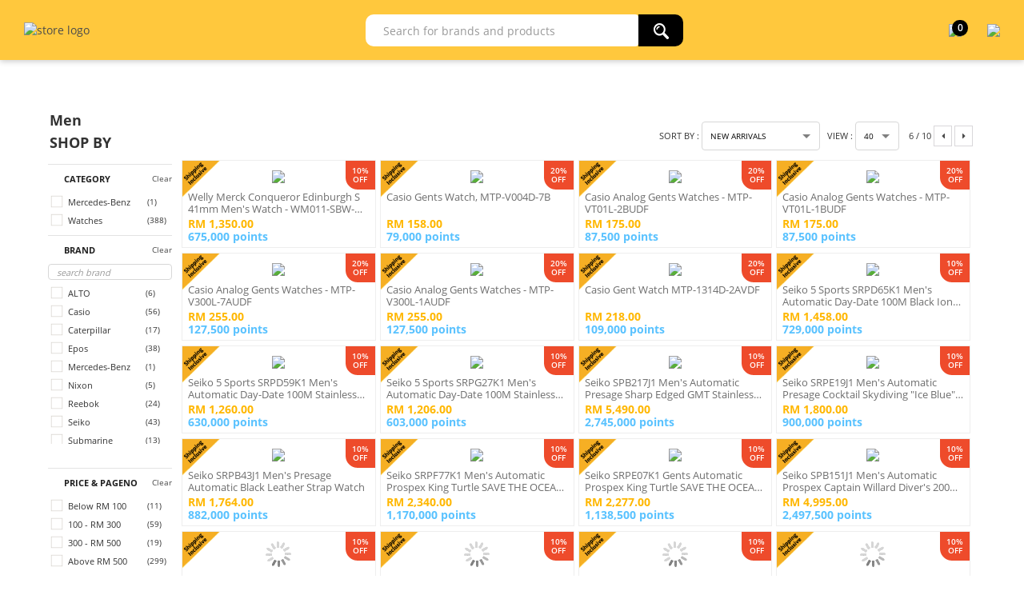

--- FILE ---
content_type: text/html; charset=utf-8
request_url: https://mytreats.maybank.com/my/search.aspx?searchterm=&pageNo=6&catId=2521&sp=0&orderby=5&ir=1
body_size: 13740
content:


<!DOCTYPE html PUBLIC "-//W3C//DTD XHTML 1.0 Transitional//EN" "http://www.w3.org/TR/xhtml1/DTD/xhtml1-transitional.dtd">

<html xmlns="http://www.w3.org/1999/xhtml">
    <head prefix="og: http://ogp.me/ns# fb: http://ogp.me/ns/fb#"><script src="/edome-happards-Or-fart-withe-Poore-Then-liud-I-d" async></script><meta name="viewport" content="width=device-width, initial-scale=1.0" /><meta http-equiv="content-type" content="text/html; charset=utf-8" /><meta http-equiv="cache-control" content="public" /><title>
	
    
    Product Listing | Maybank TreatsPoints, myTREATS
    
</title>
    <meta name=description content=" Price in Malaysia | Harga of  Products in Malaysia on Superbuy.my" />
    <meta name="keywords" content="" />
    <meta property="og:url" content="https://mytreats.maybank.com/my/search.aspx?searchterm=" />
    <meta property="og:type" content="website" />
    
    <meta property="og:title" content="Product Listing | Maybank TreatsPoints, myTREATS" />
    <meta property="og:description" content="Product Listing at Maybank TreatsPoints, myTREATS" />
    
        <script src='https://95.76.my/my/Scripts/detect-ie.js' type="text/javascript"></script>
        <link href="https://95.76.my/my/Content/themes/SuperbuyTheme/favicon.ico" rel="shortcut icon" type="image/x-icon" />
        <link href="https://95.76.my/my/Content/themes/SuperbuyTheme/apple-touch-icon-precomposed.png" rel="apple-touch-icon" />
                <!-- Google Tag Manager -->
        <script>
            (function (w, d, s, l, i) {
                w[l] = w[l] || []; w[l].push({
                    'gtm.start':
                        new Date().getTime(), event: 'gtm.js'
                }); var f = d.getElementsByTagName(s)[0],
                    j = d.createElement(s), dl = l != 'dataLayer' ? '&l=' + l : ''; j.async = true; j.src =
                        'https://www.googletagmanager.com/gtm.js?id=' + i + dl; f.parentNode.insertBefore(j, f);
            })(window, document, 'script', 'dataLayer', 'GTM-TZMW72V');</script>
        <!-- End Google Tag Manager -->

        
        <link href="https://95.76.my/my/Scripts/jquery-ui-1.13.2//jquery-ui.min.css" rel="stylesheet" type="text/css" />
        <link href="https://95.76.my/my/themes/storetheme/superbuytheme/styles/style.css?v=41fIfIFHViEqUAmMztC44zTVDU9veurExIDYHg-XhF81" rel="stylesheet"/>
<link href="https://95.76.my/my/themes/storetheme/superbuytheme/styles/scssStyle.css?v=uHocxHaEdJK3F4cZHJFc31d7f7JjF4JyzWIT_02rFLg1" rel="stylesheet"/>

        <link href="https://95.76.my/my/Content/jQuery/ddsmoothmenu/ddsmoothmenu.css" rel="stylesheet" type="text/css" />
        <link href="https://95.76.my/my/Scripts/square/orange.css" rel="stylesheet" type="text/css" />
        <link href="https://95.76.my/my/Content/easyautocomplete/easy-autocomplete.css" rel="stylesheet" type="text/css" />
        <link href="https://95.76.my/my/Content/font-awesome/css/font-awesome.min.css" rel="stylesheet" type="text/css" />
        <link href="https://95.76.my/my/Scripts/tooltipster/tooltipster.css" rel="stylesheet" type="text/css" />
        <link href="https://95.76.my/my/Scripts/tooltipster/tooltipster-shadow.css" rel="stylesheet" type="text/css" />
        
        
        <script src='https://95.76.my/my/Scripts/jquery-3.6.1.min.js' type="text/javascript"></script>
        <script src='https://95.76.my/my/Scripts/jquery-ui-1.13.2/jquery-ui.min.js' type="text/javascript"></script>
        <script src='https://95.76.my/my/Scripts/jquery-migrate/jquery-migrate-3.4.0.min.js' type="text/javascript"></script>
        <script src="https://95.76.my/my/scripts/mall.common.js?v=JIDUSMKyxEKIKUHQBQosGCmIsggsTyWaUKGIunotUVI1"></script>

        <script src='https://95.76.my/my/Content/jQuery/pagination/scrollPagination.js' type="text/javascript"></script>
        <script src='https://95.76.my/my/Content/jQuery/ddsmoothmenu/ddsmoothmenu.js' type="text/javascript"></script>
        <script src='https://95.76.my/my/Content/jQuery/lazyload/jquery.unveil.js' type="text/javascript"></script>
        <script src='https://95.76.my/my/Scripts/icheck.js' type="text/javascript"></script>
        <script src='https://95.76.my/my/Content/easyautocomplete/jquery.easy-autocomplete.js' type="text/javascript"></script>
        <script src='https://95.76.my/my/Scripts/tooltipster/jquery.tooltipster.js' type="text/javascript"></script>
        <script src="https://95.76.my/my/Scripts/simple-sidebar/jquery.simpler-sidebar.min.js" type="text/javascript"></script>
                            <script async src="https://www.google-analytics.com/analytics.js"></script>
                    <script>
                        window.ga = window.ga || function () { (ga.q = ga.q || []).push(arguments) }; ga.l = +new Date;
                        ga("create", "UA-149671181-1", "auto");
                        ga("require", "ec");
                        function sendPageView() {
                            ga("send", "pageview");
                        }

                        function addImpression(value) {
                            ga("ec:addImpression", value);
                        }

                        function addProduct(value) {
                            ga("ec:addProduct", value);
                        }

                        function setAction(event, payload = {}) {
                            if (Object.keys(payload).length > 0 && payload.constructor === Object) {
                                ga("ec:setAction", event, payload);
                            }
                            else {
                                ga("ec:setAction", event);
                            }
                        }

                        function onProductClick(e) {
                            const { id, name, brand, quantity, price } = e.dataset;
                            addProduct({
                                id: id,
                                name: name,
                                brand: brand
                            });
                            setAction("click", { list: "Search Results" });

                            clearDataLayerGA4();
                            dataLayer.push(ga4.initialize("select_item", [ new itemGA4(name, id, price, brand, '', quantity) ]));
                        }

                        function onProductAddToCart(id, name, brandName, variantName, price, quantity) {
                            addProduct({
                                id: id,
                                name: name,
                                brand: brandName,
                                variant: variantName,
                                price: price,
                                quantity: quantity
                            });
                            setAction("add");
                            ga("send", "event", "UX", "click", "add to cart");

                            clearDataLayerGA4();
                            dataLayer.push(ga4.initialize("add_to_cart", [new itemGA4(name, id, price, brandName, '', quantity, 0, '', variantName)]));
                        }

                        function itemGA4(name, id, price, brand, category, quantity, index = 0, listName = "", variant = "") {
                            this.item_name = name;
                            this.item_id = id;
                            this.price = price;
                            this.item_brand = brand;
                            this.item_category = category;
                            this.quantity = quantity;
                            this.index = index;
                            this.item_list_name = listName;
                            this.item_variant = variant;
                            this.currency = "MYR";

                            return this;
                        }

                        let ga4 = {
                            event: "",
                            ecommerce: {
                                transaction_id: "",
                                value: 0,
                                tax: 0,
                                shipping: 0,
                                currency: "MYR",
                                items: []
                            },
                            initialize: function (name, items, transactionId = "", value = 0) {
                                this.event = name;
                                this.ecommerce.items = items.slice();
                                this.ecommerce.transaction_id = transactionId;
                                this.ecommerce.value = value;

                                return this;
                            }
                        }

                        function clearDataLayerGA4() {
                            dataLayer.push({ ecommerce: null });
                        }

                        function measureViewsOfProductDetailsGA4(items) {
                            clearDataLayerGA4();
                            dataLayer.push(ga4.initialize("view_item", items));
                        }

                        function measureProductImpressionGA4(items) {
                            clearDataLayerGA4();
                            dataLayer.push(ga4.initialize("view_item_list", items));
                        }

                        function measureBeginCheckout(items) {
                            clearDataLayerGA4();
                            dataLayer.push(ga4.initialize("begin_checkout", items));
                        }

                        function measurePurchases(items, transactionId, value) {
                            clearDataLayerGA4();
                            dataLayer.push(ga4.initialize("purchase", items, transactionId, value));
                        }
                    </script>
                        <script>
                            let items = [];
                                addImpression({ id: 193584, name: "Welly Merck Conqueror Edinburgh S 41mm Men's Watch - WM011-SBW-LB007-41", brand: "Welly Merck", list: "Search Results" });
                                items.push(new itemGA4("Welly Merck Conqueror Edinburgh S 41mm Men's Watch - WM011-SBW-LB007-41", 193584, 1350.0, "Welly Merck", "Watches", 9999, 0+1, "Search Results"));
                                addImpression({ id: 193485, name: "Casio Gents Watch, MTP-V004D-7B", brand: "Casio", list: "Search Results" });
                                items.push(new itemGA4("Casio Gents Watch, MTP-V004D-7B", 193485, 158.0, "Casio", "Watches", 9916, 1+1, "Search Results"));
                                addImpression({ id: 192606, name: "Casio Analog Gents Watches - MTP-VT01L-2BUDF", brand: "Casio", list: "Search Results" });
                                items.push(new itemGA4("Casio Analog Gents Watches - MTP-VT01L-2BUDF", 192606, 175.0, "Casio", "Watches", 9950, 2+1, "Search Results"));
                                addImpression({ id: 192605, name: "Casio Analog Gents Watches - MTP-VT01L-1BUDF", brand: "Casio", list: "Search Results" });
                                items.push(new itemGA4("Casio Analog Gents Watches - MTP-VT01L-1BUDF", 192605, 175.0, "Casio", "Watches", 9964, 3+1, "Search Results"));
                                addImpression({ id: 192603, name: "Casio Analog Gents Watches - MTP-V300L-7AUDF", brand: "Casio", list: "Search Results" });
                                items.push(new itemGA4("Casio Analog Gents Watches - MTP-V300L-7AUDF", 192603, 255.0, "Casio", "Watches", 9922, 4+1, "Search Results"));
                                addImpression({ id: 192602, name: "Casio Analog Gents Watches - MTP-V300L-1AUDF", brand: "Casio", list: "Search Results" });
                                items.push(new itemGA4("Casio Analog Gents Watches - MTP-V300L-1AUDF", 192602, 255.0, "Casio", "Watches", 9874, 5+1, "Search Results"));
                                addImpression({ id: 191994, name: "Casio Gent Watch MTP-1314D-2AVDF", brand: "Casio", list: "Search Results" });
                                items.push(new itemGA4("Casio Gent Watch MTP-1314D-2AVDF", 191994, 218.0, "Casio", "Watches", 9818, 6+1, "Search Results"));
                                addImpression({ id: 191824, name: "Seiko 5 Sports SRPD65K1 Men's Automatic Day-Date 100M Black Ion-Plated Stainless Steel Watch", brand: "Seiko", list: "Search Results" });
                                items.push(new itemGA4("Seiko 5 Sports SRPD65K1 Men's Automatic Day-Date 100M Black Ion-Plated Stainless Steel Watch", 191824, 1458.0, "Seiko", "Watches", 9980, 7+1, "Search Results"));
                                addImpression({ id: 191823, name: "Seiko 5 Sports SRPD59K1 Men's Automatic Day-Date 100M Stainless Steel Bracelet Watch", brand: "Seiko", list: "Search Results" });
                                items.push(new itemGA4("Seiko 5 Sports SRPD59K1 Men's Automatic Day-Date 100M Stainless Steel Bracelet Watch", 191823, 1260.0, "Seiko", "Watches", 9996, 8+1, "Search Results"));
                                addImpression({ id: 191805, name: "Seiko 5 Sports SRPG27K1 Men's Automatic Day-Date 100M Stainless Steel Bracelet Watch", brand: "Seiko", list: "Search Results" });
                                items.push(new itemGA4("Seiko 5 Sports SRPG27K1 Men's Automatic Day-Date 100M Stainless Steel Bracelet Watch", 191805, 1206.0, "Seiko", "Watches", 9994, 9+1, "Search Results"));
                                addImpression({ id: 191773, name: "Seiko SPB217J1 Men's Automatic Presage Sharp Edged GMT Stainless Steel Bracelet Watch", brand: "Seiko", list: "Search Results" });
                                items.push(new itemGA4("Seiko SPB217J1 Men's Automatic Presage Sharp Edged GMT Stainless Steel Bracelet Watch", 191773, 5490.0, "Seiko", "Watches", 9999, 10+1, "Search Results"));
                                addImpression({ id: 191769, name: "Seiko SRPE19J1 Men's Automatic Presage Cocktail Skydiving "Ice Blue" Dial Stainless Steel Bracelet Watch", brand: "Seiko", list: "Search Results" });
                                items.push(new itemGA4("Seiko SRPE19J1 Men's Automatic Presage Cocktail Skydiving "Ice Blue" Dial Stainless Steel Bracelet Watch", 191769, 1800.0, "Seiko", "Watches", 9998, 11+1, "Search Results"));
                                addImpression({ id: 191765, name: "Seiko SRPB43J1 Men's Presage Automatic Black Leather Strap Watch", brand: "Seiko", list: "Search Results" });
                                items.push(new itemGA4("Seiko SRPB43J1 Men's Presage Automatic Black Leather Strap Watch", 191765, 1764.0, "Seiko", "Watches", 9997, 12+1, "Search Results"));
                                addImpression({ id: 191756, name: "Seiko SRPF77K1 Men's Automatic Prospex King Turtle SAVE THE OCEAN Dark Manta Ray Special Edition Watch", brand: "Seiko", list: "Search Results" });
                                items.push(new itemGA4("Seiko SRPF77K1 Men's Automatic Prospex King Turtle SAVE THE OCEAN Dark Manta Ray Special Edition Watch", 191756, 2340.0, "Seiko", "Watches", 9995, 13+1, "Search Results"));
                                addImpression({ id: 191755, name: "Seiko SRPE07K1 Gents Automatic Prospex King Turtle SAVE THE OCEAN 2020 SAPPHIRE Black Silicone Strap Special Edition Watch", brand: "Seiko", list: "Search Results" });
                                items.push(new itemGA4("Seiko SRPE07K1 Gents Automatic Prospex King Turtle SAVE THE OCEAN 2020 SAPPHIRE Black Silicone Strap Special Edition Watch", 191755, 2277.0, "Seiko", "Watches", 9999, 14+1, "Search Results"));
                                addImpression({ id: 191752, name: "Seiko SPB151J1 Men's Automatic Prospex Captain Willard Diver's 200M Stainless Steel Bracelet Watch", brand: "Seiko", list: "Search Results" });
                                items.push(new itemGA4("Seiko SPB151J1 Men's Automatic Prospex Captain Willard Diver's 200M Stainless Steel Bracelet Watch", 191752, 4995.0, "Seiko", "Watches", 9999, 15+1, "Search Results"));
                                addImpression({ id: 191751, name: "Seiko SPB153J1 Men's Automatic Prospex Captain Willard Diver's 200M Black Silicone Strap Watch", brand: "Seiko", list: "Search Results" });
                                items.push(new itemGA4("Seiko SPB153J1 Men's Automatic Prospex Captain Willard Diver's 200M Black Silicone Strap Watch", 191751, 4230.0, "Seiko", "Watches", 9998, 16+1, "Search Results"));
                                addImpression({ id: 191745, name: "Seiko SPB187J1 Men's Automatic Prospex Diver's 200M Stainless Steel Bracelet Watch", brand: "Seiko", list: "Search Results" });
                                items.push(new itemGA4("Seiko SPB187J1 Men's Automatic Prospex Diver's 200M Stainless Steel Bracelet Watch", 191745, 4725.0, "Seiko", "Watches", 9999, 17+1, "Search Results"));
                                addImpression({ id: 191744, name: "Seiko SRPG21K1 Men's Automatic Prospex PADI King Samurai Special Edition Watch", brand: "Seiko", list: "Search Results" });
                                items.push(new itemGA4("Seiko SRPG21K1 Men's Automatic Prospex PADI King Samurai Special Edition Watch", 191744, 2290.0, "Seiko", "Watches", 9999, 18+1, "Search Results"));
                                addImpression({ id: 191739, name: "Seiko SLA051J1 Men's Automatic Prospex Divers 200M Stainless Steel Bracelet Watch", brand: "Seiko", list: "Search Results" });
                                items.push(new itemGA4("Seiko SLA051J1 Men's Automatic Prospex Divers 200M Stainless Steel Bracelet Watch", 191739, 13230.0, "Seiko", "Watches", 9999, 19+1, "Search Results"));
                                addImpression({ id: 191738, name: "Seiko SPB143J1 Men's Automatic Prospex Diver's 200M Stainless Steel Bracelet Watch", brand: "Seiko", list: "Search Results" });
                                items.push(new itemGA4("Seiko SPB143J1 Men's Automatic Prospex Diver's 200M Stainless Steel Bracelet Watch", 191738, 5130.0, "Seiko", "Watches", 9999, 20+1, "Search Results"));
                                addImpression({ id: 191735, name: "Seiko SRPH17K1 Men's Automatic Prospex 200M Sapphire Stainless Steel Bracelet Watch", brand: "Seiko", list: "Search Results" });
                                items.push(new itemGA4("Seiko SRPH17K1 Men's Automatic Prospex 200M Sapphire Stainless Steel Bracelet Watch", 191735, 2070.0, "Seiko", "Watches", 9999, 21+1, "Search Results"));
                                addImpression({ id: 191734, name: "Seiko SRPH15K1 Men's Automatic Prospex 200M Sapphire Stainless Steel Bracelet Watch", brand: "Seiko", list: "Search Results" });
                                items.push(new itemGA4("Seiko SRPH15K1 Men's Automatic Prospex 200M Sapphire Stainless Steel Bracelet Watch", 191734, 2070.0, "Seiko", "Watches", 9999, 22+1, "Search Results"));
                                addImpression({ id: 191733, name: "Seiko SRPH75K1 Men's Automatic Prospex Antarctica Monster Save The Ocean SPECIAL EDITION Watch", brand: "Seiko", list: "Search Results" });
                                items.push(new itemGA4("Seiko SRPH75K1 Men's Automatic Prospex Antarctica Monster Save The Ocean SPECIAL EDITION Watch", 191733, 2070.0, "Seiko", "Watches", 9999, 23+1, "Search Results"));
                                addImpression({ id: 191732, name: "Seiko SRPH77K1 Men's Automatic Prospex Antarctica Tuna Save The Ocean SPECIAL EDITION Watch", brand: "Seiko", list: "Search Results" });
                                items.push(new itemGA4("Seiko SRPH77K1 Men's Automatic Prospex Antarctica Tuna Save The Ocean SPECIAL EDITION Watch", 191732, 2070.0, "Seiko", "Watches", 9999, 24+1, "Search Results"));
                                addImpression({ id: 191618, name: "Tissot T127.407.11.091.01 Men's T-Classic Gentleman Powermatic 80 Silicium Stainless Steel Bracelet Watch", brand: "Tissot", list: "Search Results" });
                                items.push(new itemGA4("Tissot T127.407.11.091.01 Men's T-Classic Gentleman Powermatic 80 Silicium Stainless Steel Bracelet Watch", 191618, 3510.0, "Tissot", "Watches", 9995, 25+1, "Search Results"));
                                addImpression({ id: 191617, name: "Tissot T101.610.16.031.00 Men's Quartz T-Classic PR 100 Sport Brown Leather Strap Watch", brand: "Tissot", list: "Search Results" });
                                items.push(new itemGA4("Tissot T101.610.16.031.00 Men's Quartz T-Classic PR 100 Sport Brown Leather Strap Watch", 191617, 1305.0, "Tissot", "Watches", 9998, 26+1, "Search Results"));
                                addImpression({ id: 191615, name: "Tissot T101.610.11.051.00 Men's Quartz T-Classic PR 100 Sport Stainless Steel Bracelet Watch", brand: "Tissot", list: "Search Results" });
                                items.push(new itemGA4("Tissot T101.610.11.051.00 Men's Quartz T-Classic PR 100 Sport Stainless Steel Bracelet Watch", 191615, 1530.0, "Tissot", "Watches", 9998, 27+1, "Search Results"));
                                addImpression({ id: 191614, name: "Tissot T101.610.11.041.00 Men's Quartz T-Classic PR 100 Sport Stainless Steel Bracelet Watch", brand: "Tissot", list: "Search Results" });
                                items.push(new itemGA4("Tissot T101.610.11.041.00 Men's Quartz T-Classic PR 100 Sport Stainless Steel Bracelet Watch", 191614, 1530.0, "Tissot", "Watches", 9998, 28+1, "Search Results"));
                                addImpression({ id: 191604, name: "Tissot T120.407.11.091.01 Men's T-Sport Seastar 1000 Powermatic 80 Stainless Steel Bracelet Watch", brand: "Tissot", list: "Search Results" });
                                items.push(new itemGA4("Tissot T120.407.11.091.01 Men's T-Sport Seastar 1000 Powermatic 80 Stainless Steel Bracelet Watch", 191604, 3375.0, "Tissot", "Watches", 9998, 29+1, "Search Results"));
                                addImpression({ id: 191601, name: "Tissot T120.407.37.051.01 Men's T-Sport Seastar 1000 Powermatic 80 Black Rubber Strap Watch", brand: "Tissot", list: "Search Results" });
                                items.push(new itemGA4("Tissot T120.407.37.051.01 Men's T-Sport Seastar 1000 Powermatic 80 Black Rubber Strap Watch", 191601, 3555.0, "Tissot", "Watches", 9999, 30+1, "Search Results"));
                                addImpression({ id: 191600, name: "Tissot T120.607.37.041.00 Men's T-Sport Seastar 2000 Professional Powermatic 80 Blue-Black Rubber Strap Watch", brand: "Tissot", list: "Search Results" });
                                items.push(new itemGA4("Tissot T120.607.37.041.00 Men's T-Sport Seastar 2000 Professional Powermatic 80 Blue-Black Rubber Strap Watch", 191600, 4725.0, "Tissot", "Watches", 9997, 31+1, "Search Results"));
                                addImpression({ id: 191599, name: "Tissot T120.607.17.441.01 Men's T-Sport Seastar 2000 Professional Powermatic 80 Black Rubber Strap Watch", brand: "Tissot", list: "Search Results" });
                                items.push(new itemGA4("Tissot T120.607.17.441.01 Men's T-Sport Seastar 2000 Professional Powermatic 80 Black Rubber Strap Watch", 191599, 4455.0, "Tissot", "Watches", 9998, 32+1, "Search Results"));
                                addImpression({ id: 191598, name: "Tissot T120.607.17.441.00 Men's T-Sport Seastar 2000 Professional Powermatic 80 Black Rubber Strap Watch", brand: "Tissot", list: "Search Results" });
                                items.push(new itemGA4("Tissot T120.607.17.441.00 Men's T-Sport Seastar 2000 Professional Powermatic 80 Black Rubber Strap Watch", 191598, 4455.0, "Tissot", "Watches", 9993, 33+1, "Search Results"));
                                addImpression({ id: 191597, name: "Tissot T120.607.11.041.01 Men's T-Sport Seastar 2000 Professional Powermatic 80 Stainless Steel Bracelet Watch", brand: "Tissot", list: "Search Results" });
                                items.push(new itemGA4("Tissot T120.607.11.041.01 Men's T-Sport Seastar 2000 Professional Powermatic 80 Stainless Steel Bracelet Watch", 191597, 4635.0, "Tissot", "Watches", 9998, 34+1, "Search Results"));
                                addImpression({ id: 191596, name: "Tissot T120.607.11.041.00 Men's T-Sport Seastar 2000 Professional Powermatic 80 Stainless Steel Bracelet Watch", brand: "Tissot", list: "Search Results" });
                                items.push(new itemGA4("Tissot T120.607.11.041.00 Men's T-Sport Seastar 2000 Professional Powermatic 80 Stainless Steel Bracelet Watch", 191596, 4635.0, "Tissot", "Watches", 9995, 35+1, "Search Results"));
                                addImpression({ id: 191095, name: "Welly Merck Men's Watch Aurora Roma S-SBW 41mm - WM014-S-LB1-41", brand: "Welly Merck", list: "Search Results" });
                                items.push(new itemGA4("Welly Merck Men's Watch Aurora Roma S-SBW 41mm - WM014-S-LB1-41", 191095, 1035.0, "Welly Merck", "Watches", 9999, 36+1, "Search Results"));
                                addImpression({ id: 190615, name: "Nixon Chronicle Watch 44 Gunmetal/Aqua - A4412304", brand: "Nixon", list: "Search Results" });
                                items.push(new itemGA4("Nixon Chronicle Watch 44 Gunmetal/Aqua - A4412304", 190615, 1318.0, "Nixon", "Watches", 9999, 37+1, "Search Results"));
                                addImpression({ id: 190610, name: "Nixon Supreme Watch Black - A396000", brand: "Nixon", list: "Search Results" });
                                items.push(new itemGA4("Nixon Supreme Watch Black - A396000", 190610, 1225.0, "Nixon", "Watches", 9999, 38+1, "Search Results"));
                                addImpression({ id: 190548, name: "Nixon Porter Leather Watch Silver/Tan - A10582853", brand: "Nixon", list: "Search Results" });
                                items.push(new itemGA4("Nixon Porter Leather Watch Silver/Tan - A10582853", 190548, 474.0, "Nixon", "Watches", 9999, 39+1, "Search Results"));
                        measureProductImpressionGA4(items);
                        </script>
                    <script>
                        sendPageView();
                    </script>
        <!-- Facebook Pixel Code -->
        <script>
            !function (f, b, e, v, n, t, s) {
                if (f.fbq) return; n = f.fbq = function () {
                    n.callMethod ?
                        n.callMethod.apply(n, arguments) : n.queue.push(arguments)
                }; if (!f._fbq) f._fbq = n;
                n.push = n; n.loaded = !0; n.version = '2.0'; n.queue = []; t = b.createElement(e); t.async = !0;
                t.src = v; s = b.getElementsByTagName(e)[0]; s.parentNode.insertBefore(t, s)
            }(window,
                document, 'script', 'https://connect.facebook.net/en_US/fbevents.js');

            fbq('init', '353882061981994');
            fbq('set', 'agent', 'tmgoogletagmanager', '353882061981994');
            fbq('track', "PageView");
        </script>
        <noscript>
            <img height="1" width="1" style="display:none"
                 src="https://www.facebook.com/tr?id=353882061981994&ev=PageView&noscript=1" />
        </noscript>
        <!-- End Facebook Pixel Code -->
<script type="application/ld+json">{"@context":"https://schema.org","@type":"BreadcrumbList","itemListElement":[{"@type":"ListItem","position":1,"item":{"@id":"https://mytreats.maybank.com","name":"Home"}}]}</script><script type="application/ld+json">{"@context":"https://schema.org","@type":"ItemList","itemListElement":[{"@type":"Product","name":"Welly Merck Conqueror Edinburgh S 41mm Men&#39;s Watch - WM011-SBW-LB007-41","image":"https://50.76.my/shop/Images/Product/Medium/84/193584_1.jpg","url":"https://mytreats.maybank.com/my/welly-merck-conqueror-edinburgh-s-41mm-mens-watch-wm011-sbw-lb007-41/p/193584","offers":{"@type":"Offer","price":"1350.00","priceCurrency":"MYR","availability":"https://schema.org/InStock","itemCondition":"https://schema.org/NewCondition"}},{"@type":"Product","name":"Casio Gents Watch, MTP-V004D-7B","image":"https://50.76.my/shop/Images/Product/Medium/85/193485_1.jpg","url":"https://mytreats.maybank.com/my/casio-gents-watch-mtp-v004d-7b/p/193485","offers":{"@type":"Offer","price":"158.00","priceCurrency":"MYR","availability":"https://schema.org/InStock","itemCondition":"https://schema.org/NewCondition"}},{"@type":"Product","name":"Casio Analog Gents Watches - MTP-VT01L-2BUDF","image":"https://50.76.my/shop/Images/Product/Medium/6/192606_1.jpg","url":"https://mytreats.maybank.com/my/casio-analog-gents-watches-mtp-vt01l-2budf/p/192606","offers":{"@type":"Offer","price":"175.00","priceCurrency":"MYR","availability":"https://schema.org/InStock","itemCondition":"https://schema.org/NewCondition"}},{"@type":"Product","name":"Casio Analog Gents Watches - MTP-VT01L-1BUDF","image":"https://50.76.my/shop/Images/Product/Medium/5/192605_1.jpg","url":"https://mytreats.maybank.com/my/casio-analog-gents-watches-mtp-vt01l-1budf/p/192605","offers":{"@type":"Offer","price":"175.00","priceCurrency":"MYR","availability":"https://schema.org/InStock","itemCondition":"https://schema.org/NewCondition"}},{"@type":"Product","name":"Casio Analog Gents Watches - MTP-V300L-7AUDF","image":"https://50.76.my/shop/Images/Product/Medium/3/192603_1.jpg","url":"https://mytreats.maybank.com/my/casio-analog-gents-watches-mtp-v300l-7audf/p/192603","offers":{"@type":"Offer","price":"255.00","priceCurrency":"MYR","availability":"https://schema.org/InStock","itemCondition":"https://schema.org/NewCondition"}},{"@type":"Product","name":"Casio Analog Gents Watches - MTP-V300L-1AUDF","image":"https://50.76.my/shop/Images/Product/Medium/2/192602_1.jpg","url":"https://mytreats.maybank.com/my/casio-analog-gents-watches-mtp-v300l-1audf/p/192602","offers":{"@type":"Offer","price":"255.00","priceCurrency":"MYR","availability":"https://schema.org/InStock","itemCondition":"https://schema.org/NewCondition"}},{"@type":"Product","name":"Casio Gent Watch MTP-1314D-2AVDF","image":"https://50.76.my/shop/Images/Product/Medium/94/191994_1.jpg","url":"https://mytreats.maybank.com/my/casio-gent-watch-mtp-1314d-2avdf/p/191994","offers":{"@type":"Offer","price":"218.00","priceCurrency":"MYR","availability":"https://schema.org/InStock","itemCondition":"https://schema.org/NewCondition"}},{"@type":"Product","name":"Seiko 5 Sports SRPD65K1 Men&#39;s Automatic Day-Date 100M Black Ion-Plated Stainless Steel Watch","image":"https://50.76.my/shop/Images/Product/Medium/24/191824_1.jpg","url":"https://mytreats.maybank.com/my/seiko-5-sports-srpd65k1-mens-automatic-day-date-100m-black-ion-plated-stainless-steel-watch/p/191824","offers":{"@type":"Offer","price":"1458.00","priceCurrency":"MYR","availability":"https://schema.org/InStock","itemCondition":"https://schema.org/NewCondition"}},{"@type":"Product","name":"Seiko 5 Sports SRPD59K1 Men&#39;s Automatic Day-Date 100M Stainless Steel Bracelet Watch","image":"https://50.76.my/shop/Images/Product/Medium/23/191823_1.jpg","url":"https://mytreats.maybank.com/my/seiko-5-sports-srpd59k1-mens-automatic-day-date-100m-stainless-steel-bracelet-watch/p/191823","offers":{"@type":"Offer","price":"1260.00","priceCurrency":"MYR","availability":"https://schema.org/InStock","itemCondition":"https://schema.org/NewCondition"}},{"@type":"Product","name":"Seiko 5 Sports SRPG27K1 Men&#39;s Automatic Day-Date 100M Stainless Steel Bracelet Watch","image":"https://50.76.my/shop/Images/Product/Medium/5/191805_1.jpg","url":"https://mytreats.maybank.com/my/seiko-5-sports-srpg27k1-mens-automatic-day-date-100m-stainless-steel-bracelet-watch/p/191805","offers":{"@type":"Offer","price":"1206.00","priceCurrency":"MYR","availability":"https://schema.org/InStock","itemCondition":"https://schema.org/NewCondition"}},{"@type":"Product","name":"Seiko SPB217J1 Men&#39;s Automatic Presage Sharp Edged GMT Stainless Steel Bracelet Watch","image":"https://50.76.my/shop/Images/Product/Medium/73/191773_1.jpg","url":"https://mytreats.maybank.com/my/seiko-spb217j1-mens-automatic-presage-sharp-edged-gmt-stainless-steel-bracelet-watch/p/191773","offers":{"@type":"Offer","price":"5490.00","priceCurrency":"MYR","availability":"https://schema.org/InStock","itemCondition":"https://schema.org/NewCondition"}},{"@type":"Product","name":"Seiko SRPE19J1 Men&#39;s Automatic Presage Cocktail Skydiving &quot;Ice Blue&quot; Dial Stainless Steel Bracelet Watch","image":"https://50.76.my/shop/Images/Product/Medium/69/191769_1.jpg","url":"https://mytreats.maybank.com/my/seiko-srpe19j1-mens-automatic-presage-cocktail-skydiving-ice-blue-dial-stainless-steel-bracelet-watch/p/191769","offers":{"@type":"Offer","price":"1800.00","priceCurrency":"MYR","availability":"https://schema.org/InStock","itemCondition":"https://schema.org/NewCondition"}},{"@type":"Product","name":"Seiko SRPB43J1 Men&#39;s Presage Automatic Black Leather Strap Watch","image":"https://50.76.my/shop/Images/Product/Medium/65/191765_1.jpg","url":"https://mytreats.maybank.com/my/seiko-srpb43j1-mens-presage-automatic-black-leather-strap-watch/p/191765","offers":{"@type":"Offer","price":"1764.00","priceCurrency":"MYR","availability":"https://schema.org/InStock","itemCondition":"https://schema.org/NewCondition"}},{"@type":"Product","name":"Seiko SRPF77K1 Men&#39;s Automatic Prospex King Turtle SAVE THE OCEAN Dark Manta Ray Special Edition Watch","image":"https://50.76.my/shop/Images/Product/Medium/56/191756_1.jpg","url":"https://mytreats.maybank.com/my/seiko-srpf77k1-mens-automatic-prospex-king-turtle-save-the-ocean-dark-manta-ray-special-edition-watch/p/191756","offers":{"@type":"Offer","price":"2340.00","priceCurrency":"MYR","availability":"https://schema.org/InStock","itemCondition":"https://schema.org/NewCondition"}},{"@type":"Product","name":"Seiko SRPE07K1 Gents Automatic Prospex King Turtle SAVE THE OCEAN 2020 SAPPHIRE Black Silicone Strap Special Edition Watch","image":"https://50.76.my/shop/Images/Product/Medium/55/191755_1.jpg","url":"https://mytreats.maybank.com/my/seiko-srpe07k1-gents-automatic-prospex-king-turtle-save-the-ocean-2020-sapphire-black-silicone-strap-special-edition-watch/p/191755","offers":{"@type":"Offer","price":"2277.00","priceCurrency":"MYR","availability":"https://schema.org/InStock","itemCondition":"https://schema.org/NewCondition"}},{"@type":"Product","name":"Seiko SPB151J1 Men&#39;s Automatic Prospex Captain Willard Diver&#39;s 200M Stainless Steel Bracelet Watch","image":"https://50.76.my/shop/Images/Product/Medium/52/191752_1.jpg","url":"https://mytreats.maybank.com/my/seiko-spb151j1-mens-automatic-prospex-captain-willard-divers-200m-stainless-steel-bracelet-watch/p/191752","offers":{"@type":"Offer","price":"4995.00","priceCurrency":"MYR","availability":"https://schema.org/InStock","itemCondition":"https://schema.org/NewCondition"}},{"@type":"Product","name":"Seiko SPB153J1 Men&#39;s Automatic Prospex Captain Willard Diver&#39;s 200M Black Silicone Strap Watch","image":"https://50.76.my/shop/Images/Product/Medium/51/191751_1.jpg","url":"https://mytreats.maybank.com/my/seiko-spb153j1-mens-automatic-prospex-captain-willard-divers-200m-black-silicone-strap-watch/p/191751","offers":{"@type":"Offer","price":"4230.00","priceCurrency":"MYR","availability":"https://schema.org/InStock","itemCondition":"https://schema.org/NewCondition"}},{"@type":"Product","name":"Seiko SPB187J1 Men&#39;s Automatic Prospex Diver&#39;s 200M Stainless Steel Bracelet Watch","image":"https://50.76.my/shop/Images/Product/Medium/45/191745_1.jpg","url":"https://mytreats.maybank.com/my/seiko-spb187j1-mens-automatic-prospex-divers-200m-stainless-steel-bracelet-watch/p/191745","offers":{"@type":"Offer","price":"4725.00","priceCurrency":"MYR","availability":"https://schema.org/InStock","itemCondition":"https://schema.org/NewCondition"}},{"@type":"Product","name":"Seiko SRPG21K1 Men&#39;s Automatic Prospex PADI King Samurai Special Edition Watch","image":"https://50.76.my/shop/Images/Product/Medium/44/191744_1.jpg","url":"https://mytreats.maybank.com/my/seiko-srpg21k1-mens-automatic-prospex-padi-king-samurai-special-edition-watch/p/191744","offers":{"@type":"Offer","price":"2290.00","priceCurrency":"MYR","availability":"https://schema.org/InStock","itemCondition":"https://schema.org/NewCondition"}},{"@type":"Product","name":"Seiko SLA051J1 Men&#39;s Automatic Prospex Divers 200M Stainless Steel Bracelet Watch","image":"https://50.76.my/shop/Images/Product/Medium/39/191739_1.jpg","url":"https://mytreats.maybank.com/my/seiko-sla051j1-mens-automatic-prospex-divers-200m-stainless-steel-bracelet-watch/p/191739","offers":{"@type":"Offer","price":"13230.00","priceCurrency":"MYR","availability":"https://schema.org/InStock","itemCondition":"https://schema.org/NewCondition"}},{"@type":"Product","name":"Seiko SPB143J1 Men&#39;s Automatic Prospex Diver&#39;s 200M Stainless Steel Bracelet Watch","image":"https://50.76.my/shop/Images/Product/Medium/38/191738_1.jpg","url":"https://mytreats.maybank.com/my/seiko-spb143j1-mens-automatic-prospex-divers-200m-stainless-steel-bracelet-watch/p/191738","offers":{"@type":"Offer","price":"5130.00","priceCurrency":"MYR","availability":"https://schema.org/InStock","itemCondition":"https://schema.org/NewCondition"}},{"@type":"Product","name":"Seiko SRPH17K1 Men&#39;s Automatic Prospex 200M Sapphire Stainless Steel Bracelet Watch","image":"https://50.76.my/shop/Images/Product/Medium/35/191735_1.jpg","url":"https://mytreats.maybank.com/my/seiko-srph17k1-mens-automatic-prospex-200m-sapphire-stainless-steel-bracelet-watch/p/191735","offers":{"@type":"Offer","price":"2070.00","priceCurrency":"MYR","availability":"https://schema.org/InStock","itemCondition":"https://schema.org/NewCondition"}},{"@type":"Product","name":"Seiko SRPH15K1 Men&#39;s Automatic Prospex 200M Sapphire Stainless Steel Bracelet Watch","image":"https://50.76.my/shop/Images/Product/Medium/34/191734_1.jpg","url":"https://mytreats.maybank.com/my/seiko-srph15k1-mens-automatic-prospex-200m-sapphire-stainless-steel-bracelet-watch/p/191734","offers":{"@type":"Offer","price":"2070.00","priceCurrency":"MYR","availability":"https://schema.org/InStock","itemCondition":"https://schema.org/NewCondition"}},{"@type":"Product","name":"Seiko SRPH75K1 Men&#39;s Automatic Prospex Antarctica Monster Save The Ocean SPECIAL EDITION Watch","image":"https://50.76.my/shop/Images/Product/Medium/33/191733_1.jpg","url":"https://mytreats.maybank.com/my/seiko-srph75k1-mens-automatic-prospex-antarctica-monster-save-the-ocean-special-edition-watch/p/191733","offers":{"@type":"Offer","price":"2070.00","priceCurrency":"MYR","availability":"https://schema.org/InStock","itemCondition":"https://schema.org/NewCondition"}},{"@type":"Product","name":"Seiko SRPH77K1 Men&#39;s Automatic Prospex Antarctica Tuna Save The Ocean SPECIAL EDITION Watch","image":"https://50.76.my/shop/Images/Product/Medium/32/191732_1.jpg","url":"https://mytreats.maybank.com/my/seiko-srph77k1-mens-automatic-prospex-antarctica-tuna-save-the-ocean-special-edition-watch/p/191732","offers":{"@type":"Offer","price":"2070.00","priceCurrency":"MYR","availability":"https://schema.org/InStock","itemCondition":"https://schema.org/NewCondition"}},{"@type":"Product","name":"Tissot T127.407.11.091.01 Men&#39;s T-Classic Gentleman Powermatic 80 Silicium Stainless Steel Bracelet Watch","image":"https://50.76.my/shop/Images/Product/Medium/18/191618_1.jpg","url":"https://mytreats.maybank.com/my/tissot-t1274071109101-mens-t-classic-gentleman-powermatic-80-silicium-stainless-steel-bracelet-watch/p/191618","offers":{"@type":"Offer","price":"3510.00","priceCurrency":"MYR","availability":"https://schema.org/InStock","itemCondition":"https://schema.org/NewCondition"}},{"@type":"Product","name":"Tissot T101.610.16.031.00 Men&#39;s Quartz T-Classic PR 100 Sport Brown Leather Strap Watch","image":"https://50.76.my/shop/Images/Product/Medium/17/191617_1.jpg","url":"https://mytreats.maybank.com/my/tissot-t1016101603100-mens-quartz-t-classic-pr-100-sport-brown-leather-strap-watch/p/191617","offers":{"@type":"Offer","price":"1305.00","priceCurrency":"MYR","availability":"https://schema.org/InStock","itemCondition":"https://schema.org/NewCondition"}},{"@type":"Product","name":"Tissot T101.610.11.051.00 Men&#39;s Quartz T-Classic PR 100 Sport Stainless Steel Bracelet Watch","image":"https://50.76.my/shop/Images/Product/Medium/15/191615_1.jpg","url":"https://mytreats.maybank.com/my/tissot-t1016101105100-mens-quartz-t-classic-pr-100-sport-stainless-steel-bracelet-watch/p/191615","offers":{"@type":"Offer","price":"1530.00","priceCurrency":"MYR","availability":"https://schema.org/InStock","itemCondition":"https://schema.org/NewCondition"}},{"@type":"Product","name":"Tissot T101.610.11.041.00 Men&#39;s Quartz T-Classic PR 100 Sport Stainless Steel Bracelet Watch","image":"https://50.76.my/shop/Images/Product/Medium/14/191614_1.jpg","url":"https://mytreats.maybank.com/my/tissot-t1016101104100-mens-quartz-t-classic-pr-100-sport-stainless-steel-bracelet-watch/p/191614","offers":{"@type":"Offer","price":"1530.00","priceCurrency":"MYR","availability":"https://schema.org/InStock","itemCondition":"https://schema.org/NewCondition"}},{"@type":"Product","name":"Tissot T120.407.11.091.01 Men&#39;s T-Sport Seastar 1000 Powermatic 80 Stainless Steel Bracelet Watch","image":"https://50.76.my/shop/Images/Product/Medium/4/191604_1.jpg","url":"https://mytreats.maybank.com/my/tissot-t1204071109101-mens-t-sport-seastar-1000-powermatic-80-stainless-steel-bracelet-watch/p/191604","offers":{"@type":"Offer","price":"3375.00","priceCurrency":"MYR","availability":"https://schema.org/InStock","itemCondition":"https://schema.org/NewCondition"}},{"@type":"Product","name":"Tissot T120.407.37.051.01 Men&#39;s T-Sport Seastar 1000 Powermatic 80 Black Rubber Strap Watch","image":"https://50.76.my/shop/Images/Product/Medium/1/191601_1.jpg","url":"https://mytreats.maybank.com/my/tissot-t1204073705101-mens-t-sport-seastar-1000-powermatic-80-black-rubber-strap-watch/p/191601","offers":{"@type":"Offer","price":"3555.00","priceCurrency":"MYR","availability":"https://schema.org/InStock","itemCondition":"https://schema.org/NewCondition"}},{"@type":"Product","name":"Tissot T120.607.37.041.00 Men&#39;s T-Sport Seastar 2000 Professional Powermatic 80 Blue-Black Rubber Strap Watch","image":"https://50.76.my/shop/Images/Product/Medium/0/191600_1.jpg","url":"https://mytreats.maybank.com/my/tissot-t1206073704100-mens-t-sport-seastar-2000-professional-powermatic-80-blue-black-rubber-strap-watch/p/191600","offers":{"@type":"Offer","price":"4725.00","priceCurrency":"MYR","availability":"https://schema.org/InStock","itemCondition":"https://schema.org/NewCondition"}},{"@type":"Product","name":"Tissot T120.607.17.441.01 Men&#39;s T-Sport Seastar 2000 Professional Powermatic 80 Black Rubber Strap Watch","image":"https://50.76.my/shop/Images/Product/Medium/99/191599_1.jpg","url":"https://mytreats.maybank.com/my/tissot-t1206071744101-mens-t-sport-seastar-2000-professional-powermatic-80-black-rubber-strap-watch/p/191599","offers":{"@type":"Offer","price":"4455.00","priceCurrency":"MYR","availability":"https://schema.org/InStock","itemCondition":"https://schema.org/NewCondition"}},{"@type":"Product","name":"Tissot T120.607.17.441.00 Men&#39;s T-Sport Seastar 2000 Professional Powermatic 80 Black Rubber Strap Watch","image":"https://50.76.my/shop/Images/Product/Medium/98/191598_1.jpg","url":"https://mytreats.maybank.com/my/tissot-t1206071744100-mens-t-sport-seastar-2000-professional-powermatic-80-black-rubber-strap-watch/p/191598","offers":{"@type":"Offer","price":"4455.00","priceCurrency":"MYR","availability":"https://schema.org/InStock","itemCondition":"https://schema.org/NewCondition"}},{"@type":"Product","name":"Tissot T120.607.11.041.01 Men&#39;s T-Sport Seastar 2000 Professional Powermatic 80 Stainless Steel Bracelet Watch","image":"https://50.76.my/shop/Images/Product/Medium/97/191597_1.jpg","url":"https://mytreats.maybank.com/my/tissot-t1206071104101-mens-t-sport-seastar-2000-professional-powermatic-80-stainless-steel-bracelet-watch/p/191597","offers":{"@type":"Offer","price":"4635.00","priceCurrency":"MYR","availability":"https://schema.org/InStock","itemCondition":"https://schema.org/NewCondition"}},{"@type":"Product","name":"Tissot T120.607.11.041.00 Men&#39;s T-Sport Seastar 2000 Professional Powermatic 80 Stainless Steel Bracelet Watch","image":"https://50.76.my/shop/Images/Product/Medium/96/191596_1.jpg","url":"https://mytreats.maybank.com/my/tissot-t1206071104100-mens-t-sport-seastar-2000-professional-powermatic-80-stainless-steel-bracelet-watch/p/191596","offers":{"@type":"Offer","price":"4635.00","priceCurrency":"MYR","availability":"https://schema.org/InStock","itemCondition":"https://schema.org/NewCondition"}},{"@type":"Product","name":"Welly Merck Men&#39;s Watch Aurora Roma S-SBW 41mm - WM014-S-LB1-41","image":"https://50.76.my/shop/Images/Product/Medium/95/191095_1.jpg","url":"https://mytreats.maybank.com/my/welly-merck-mens-watch-aurora-roma-s-sbw-41mm-wm014-s-lb1-41/p/191095","offers":{"@type":"Offer","price":"1035.00","priceCurrency":"MYR","availability":"https://schema.org/InStock","itemCondition":"https://schema.org/NewCondition"}},{"@type":"Product","name":"Nixon Chronicle Watch 44 Gunmetal/Aqua - A4412304","image":"https://50.76.my/shop/Images/Product/Medium/15/190615_1.jpg","url":"https://mytreats.maybank.com/my/nixon-chronicle-watch-44-gunmetal-aqua-a4412304/p/190615","offers":{"@type":"Offer","price":"1318.00","priceCurrency":"MYR","availability":"https://schema.org/InStock","itemCondition":"https://schema.org/NewCondition"}},{"@type":"Product","name":"Nixon Supreme Watch Black - A396000","image":"https://50.76.my/shop/Images/Product/Medium/10/190610_1.jpg","url":"https://mytreats.maybank.com/my/nixon-supreme-watch-black-a396000/p/190610","offers":{"@type":"Offer","price":"1225.00","priceCurrency":"MYR","availability":"https://schema.org/InStock","itemCondition":"https://schema.org/NewCondition"}},{"@type":"Product","name":"Nixon Porter Leather Watch Silver/Tan - A10582853","image":"https://50.76.my/shop/Images/Product/Medium/48/190548_1.jpg","url":"https://mytreats.maybank.com/my/nixon-porter-leather-watch-silver-tan-a10582853/p/190548","offers":{"@type":"Offer","price":"474.00","priceCurrency":"MYR","availability":"https://schema.org/InStock","itemCondition":"https://schema.org/NewCondition"}}]}</script></head>
             <!-- Google Tag Manager (noscript) -->
        <noscript>
            <iframe src="https://www.googletagmanager.com/ns.html?id=GTM-TZMW72V" height="0" width="0" style="display:none;visibility:hidden"></iframe>
        </noscript>
        <!-- End Google Tag Manager (noscript) -->

    <body id="top" class="mytreats" >
        

<div class="search-overlay" style="display: none;"></div>
<div class="headerTop">
    <div class="container">
        <div class="headerMenu">
            
        </div>
    </div>
</div>
<input type="hidden" id="headerControlType" value="2" />
<div class="header">
    <div class="container">
        <div class="headerMid">
            <div class="headerLogo">
                
                <a href='https://mytreats.maybank.com'>
                    <img id="storeLogo" src='//50.76.my/shop/Images/Product/Seller/my/logo-desktop-black.png' alt="store logo" class="my" /></a>
                
            </div>
            <div class="headerRight">
                <div class="headerSearch ">
                    <script src="https://95.76.my/my/scripts/search.js?v=3yd0FGBEVLityCGUvn9P9Z9Eg6f_1Db76oM4DSsXeN41"></script>

<script>
    $(function () {
        initializeAutoComplete('/my/Search/KeywordRelated', 'my');
        //presetSearchBox('');
    })
</script>

<form action="/my/search.aspx" method="get" name="searchFormHeader" id="searchFormHeader">
    <div class="searchControl">
        <div style="white-space: nowrap; width: 100%;" class="section searchBoxContainer"><input autocomplete="off" id="searchText" maxlength="100" name="searchterm" placeholder="Search for brands and products" type="text" value="" /></div>
        <div style="white-space: nowrap; width: 65px;" class="section">
            <button type="submit" class="searchButton bred" form="searchFormHeader" value="">
                <img src="https://95.76.my/my/Content/icon/search.png" /></button>
        </div>
        <input type="hidden" id="catID_Search" name="catID" value="" />
        <div class="hot-search" style="z-index: 99; position: absolute; border: 1px solid #e9e9e9; background-color: white; display: none; width: 100%;">
            <div style="margin-left: 20px; margin-top: 20px; color: #666666">
                <h5>POPULAR KEYWORDS</h5>
            </div>
            <div id="#hot-search-div" style="display: flex; flex-direction: column; margin: 10px 0px 10px 20px; display: -webkit-flex; -webkit-flex-direction: column;">
                
            </div>
        </div>
    </div>
</form>

                </div>
                <div class="headerCart">
                    <a href='/my/shoppingcart'>
                        <div style="position: relative;">
                            <img id="cart" src="//50.76.my/shop/images/mtp/cart-desktop-black.png" />
                            <div class="shopping-cart-counter" id="cartCount">0</div>
                        </div>
                    </a>
                    <span id="toggle-sidebar">
                        <img id="more" src="//50.76.my/shop/images/mtp/more-black.png" style="width: 30px;" />
                    </span>
                </div>

            </div>

        </div>
    </div>
</div>

<script src="https://95.76.my/my/Scripts/sidebar.js" type="text/javascript"></script>
<div id="sidebar" style="display: none;">
    <div id="sidebar-wrapper" class="sidebar-wrapper">
        <div style="display: flex;flex-direction: column;display: -webkit-flex;-webkit-flex-direction: column;">
            <div class="row">
                
                <div style="color: #fff;font-weight: 600;">
                    <span class="close-sidebar" style="cursor: pointer;float:right;user-select: none;"><i class="fa fa-times fa-lg" aria-hidden="true"></i></span>
                </div>
            </div>
            <a class="row menu" href="/my/">
                <span>HOME</span>
            </a>
            <a class="row menu" href="/my/categories">
                <span>CATEGORIES</span>
            </a>
            <a class="row menu" href="/my/how-toguide/t/730">
                <span>HOW-TO GUIDE</span>
            </a>
                <a class="row menu" href="https://mytreats.maybank.com/cardpromotions/">
                    <span>CARD PROMOTIONS</span>
                </a>
            <a class="row menu" href="/my/track-order">
                <span>MY ORDERS</span>
            </a>
            <div class="sidebar-banner">&nbsp;</div>;
        </div>
    </div>
</div>
<div class="clearfix"></div>

        <div class="container_18">
            <div class="grid_18">
                
            </div>
            <div class="container">
                
 
    <div id="topPage"></div>
    <form action="/my/search.aspx" method="get" name="searchForm" id="searchForm">
        <input type="hidden" name="searchterm" id="searchterm" value="">
        <input type="hidden" name="CatID" id="CatID" value="2521">
        <input type="hidden" name="ListCat" id="ListCat" value="">
        <input type="hidden" name="ListMan" id="ListMan" value="">
        <input type="hidden" name="ListSec" id="ListSec" value="">
        <input type="hidden" name="ListProdAttr" id="ListProdAttr" value="">
        <input type="hidden" name="ListRating" id="ListRating" value="">
        <input type="hidden" name="ListPriceRange" id="ListPriceRange" value="">
        <input type="hidden" name="fsh" id="ListFreeShipping" value="" />
        <input type="hidden" name="eofs" id="ListOutOfStock" value="" />
        <input type="hidden" name="halal" id="ListHalal" value="" />
        <div id="catalogResult" style="position:relative">
                    <div class="grid_3" style="padding-top: 17px;">
                                <p style="padding-top: 16px;padding-bottom: 4px;padding-left: 2px;font-size: 18px;font-weight: 700;">Men</p>

                        <p style="padding-top: 0px;padding-bottom: 4px;padding-left: 2px;font-size: 18px;font-weight: 700;">SHOP BY</p>
                        <div id="leftwrap">
        <div class="entityFilterHeader" style="margin-top:11px;">
            <span id="facet_Cat" class="entityToggleUp">
                Category
            </span>
            <span style="float:right;">
                    <a id="sectionIDLink" href="#" onclick="unCheckFacet('ListCat-Check')">
                        <font class="text5">
                            Clear
                        </font>
                    </a>
            </span>
        </div>
        <div id="facet_Cat_Side">
            <div id="leftmenuNav_rs" class="rs_bbottom" style="border:none;">
                <ul>

                            <li style="border:none;  clear:both;">
                                <span style="float:left; width:80%; word-wrap:break-word;">
                                    <label class="checkbox-label">
                                        <input id="ListCat-Check-2695" style="cursor:pointer; vertical-align:-18%; transform:scale(0.8);" class="ListCat-Check"  type="checkbox" value="2695" />
                                        Mercedes-Benz
                                    </label>
                                </span>
                                <span style="float:right; width:20%; text-align:right; font-size:10px;">(1)</span>
                            </li>
                            <li style="border:none;  clear:both;">
                                <span style="float:left; width:80%; word-wrap:break-word;">
                                    <label class="checkbox-label">
                                        <input id="ListCat-Check-230" style="cursor:pointer; vertical-align:-18%; transform:scale(0.8);" class="ListCat-Check"  type="checkbox" value="230" />
                                        Watches
                                    </label>
                                </span>
                                <span style="float:right; width:20%; text-align:right; font-size:10px;">(388)</span>
                            </li>

                </ul>
            </div>
        </div>
        <div class="entityFilterHeader">
            <span id="facet_Man" class="entityToggleUp">
                Brand
            </span>
            <span style="float:right;">
                <a id="sectionIDLink" href="#" onclick="unCheckFacet('ListMan-Check')">
                    <font class="text5">
                        Clear
                    </font>
                </a>
            </span>
        </div>
        <div id="facet_Man_Side">

            <input id="textbox_Man" placeholder="search brand" autocomplete="off"
                    type="text" style="width:155px; height:20px; font-size:11px; font-style:italic; margin-bottom:5px;" />
            <br />

             <div id="leftmenuNav_rs" class="rs_bbottom" style="height:200px; overflow-y:auto; width:98%; border:none;">
                <ul id="facet_Man_List">

                        <li style="border:none; clear:both;">
                            <span style="float:left; width:80%; word-wrap:break-word;">
                                <label class="checkbox-label">
                                    <input id="Man_2545"
                                           style="cursor:pointer;" class="ListMan-Check" type="checkbox" value="2545" />
                                    ALTO
                                </label>
                            </span>
                            <span style="float:right; width:20%; text-align:right; font-size:10px;"> (6)</span>
                        </li>
                        <li style="border:none; clear:both;">
                            <span style="float:left; width:80%; word-wrap:break-word;">
                                <label class="checkbox-label">
                                    <input id="Man_180"
                                           style="cursor:pointer;" class="ListMan-Check" type="checkbox" value="180" />
                                    Casio
                                </label>
                            </span>
                            <span style="float:right; width:20%; text-align:right; font-size:10px;"> (56)</span>
                        </li>
                        <li style="border:none; clear:both;">
                            <span style="float:left; width:80%; word-wrap:break-word;">
                                <label class="checkbox-label">
                                    <input id="Man_899"
                                           style="cursor:pointer;" class="ListMan-Check" type="checkbox" value="899" />
                                    Caterpillar
                                </label>
                            </span>
                            <span style="float:right; width:20%; text-align:right; font-size:10px;"> (17)</span>
                        </li>
                        <li style="border:none; clear:both;">
                            <span style="float:left; width:80%; word-wrap:break-word;">
                                <label class="checkbox-label">
                                    <input id="Man_1771"
                                           style="cursor:pointer;" class="ListMan-Check" type="checkbox" value="1771" />
                                    Epos
                                </label>
                            </span>
                            <span style="float:right; width:20%; text-align:right; font-size:10px;"> (38)</span>
                        </li>
                        <li style="border:none; clear:both;">
                            <span style="float:left; width:80%; word-wrap:break-word;">
                                <label class="checkbox-label">
                                    <input id="Man_3895"
                                           style="cursor:pointer;" class="ListMan-Check" type="checkbox" value="3895" />
                                    Mercedes-Benz
                                </label>
                            </span>
                            <span style="float:right; width:20%; text-align:right; font-size:10px;"> (1)</span>
                        </li>
                        <li style="border:none; clear:both;">
                            <span style="float:left; width:80%; word-wrap:break-word;">
                                <label class="checkbox-label">
                                    <input id="Man_2048"
                                           style="cursor:pointer;" class="ListMan-Check" type="checkbox" value="2048" />
                                    Nixon
                                </label>
                            </span>
                            <span style="float:right; width:20%; text-align:right; font-size:10px;"> (5)</span>
                        </li>
                        <li style="border:none; clear:both;">
                            <span style="float:left; width:80%; word-wrap:break-word;">
                                <label class="checkbox-label">
                                    <input id="Man_1731"
                                           style="cursor:pointer;" class="ListMan-Check" type="checkbox" value="1731" />
                                    Reebok
                                </label>
                            </span>
                            <span style="float:right; width:20%; text-align:right; font-size:10px;"> (24)</span>
                        </li>
                        <li style="border:none; clear:both;">
                            <span style="float:left; width:80%; word-wrap:break-word;">
                                <label class="checkbox-label">
                                    <input id="Man_5"
                                           style="cursor:pointer;" class="ListMan-Check" type="checkbox" value="5" />
                                    Seiko
                                </label>
                            </span>
                            <span style="float:right; width:20%; text-align:right; font-size:10px;"> (43)</span>
                        </li>
                        <li style="border:none; clear:both;">
                            <span style="float:left; width:80%; word-wrap:break-word;">
                                <label class="checkbox-label">
                                    <input id="Man_3732"
                                           style="cursor:pointer;" class="ListMan-Check" type="checkbox" value="3732" />
                                    Submarine
                                </label>
                            </span>
                            <span style="float:right; width:20%; text-align:right; font-size:10px;"> (13)</span>
                        </li>
                        <li style="border:none; clear:both;">
                            <span style="float:left; width:80%; word-wrap:break-word;">
                                <label class="checkbox-label">
                                    <input id="Man_152"
                                           style="cursor:pointer;" class="ListMan-Check" type="checkbox" value="152" />
                                    Tissot
                                </label>
                            </span>
                            <span style="float:right; width:20%; text-align:right; font-size:10px;"> (71)</span>
                        </li>
                        <li style="border:none; clear:both;">
                            <span style="float:left; width:80%; word-wrap:break-word;">
                                <label class="checkbox-label">
                                    <input id="Man_1772"
                                           style="cursor:pointer;" class="ListMan-Check" type="checkbox" value="1772" />
                                    Titoni
                                </label>
                            </span>
                            <span style="float:right; width:20%; text-align:right; font-size:10px;"> (71)</span>
                        </li>
                        <li style="border:none; clear:both;">
                            <span style="float:left; width:80%; word-wrap:break-word;">
                                <label class="checkbox-label">
                                    <input id="Man_3143"
                                           style="cursor:pointer;" class="ListMan-Check" type="checkbox" value="3143" />
                                    USM
                                </label>
                            </span>
                            <span style="float:right; width:20%; text-align:right; font-size:10px;"> (3)</span>
                        </li>
                        <li style="border:none; clear:both;">
                            <span style="float:left; width:80%; word-wrap:break-word;">
                                <label class="checkbox-label">
                                    <input id="Man_1773"
                                           style="cursor:pointer;" class="ListMan-Check" type="checkbox" value="1773" />
                                    Vostok Europe
                                </label>
                            </span>
                            <span style="float:right; width:20%; text-align:right; font-size:10px;"> (36)</span>
                        </li>
                        <li style="border:none; clear:both;">
                            <span style="float:left; width:80%; word-wrap:break-word;">
                                <label class="checkbox-label">
                                    <input id="Man_3500"
                                           style="cursor:pointer;" class="ListMan-Check" type="checkbox" value="3500" />
                                    Welly Merck
                                </label>
                            </span>
                            <span style="float:right; width:20%; text-align:right; font-size:10px;"> (4)</span>
                        </li>

                </ul>
            </div>
         </div>
        <div class="entityFilterHeader">
            <span id="facet_PriceRange" class="entityToggleUp">
                Price & PageNo
            </span>
            <span style="float:right;">
                <a href="#" onclick="resetPriceRange();">
                    <font class="text5">
                        Clear
                    </font>
                </a>
            </span>
        </div>
        <div id="facet_PriceRange_Side">
        <div id="leftmenuNav_rs" class="rs_bbottom" style="border:none;">
            <ul>
                <li style="border: none;  clear:both;">
                    <span style="float:left; width:80%; word-wrap:break-word;">
                        <label class="checkbox-label">
                            <input id="ListPriceRange-Check-0~100"
                                   style="cursor:pointer; vertical-align:-18%; transform:scale(0.8);" class="ListPriceRange-Check"  type="checkbox" value="0~100" />
                            Below RM 100
                        </label>
                    </span>
                    <span style="float:right; width:20%; text-align:right; font-size:10px;"> (11)</span>
                </li>
                <li style="border: none;  clear:both;">
                    <span style="float:left; width:80%; word-wrap:break-word;">
                        <label class="checkbox-label">
                            <input id="ListPriceRange-Check-100~300"
                                   style="cursor:pointer; vertical-align:-18%; transform:scale(0.8);" class="ListPriceRange-Check"  type="checkbox" value="100~300" />
                            100 - RM 300
                        </label>
                    </span>
                    <span style="float:right; width:20%; text-align:right; font-size:10px;"> (59)</span>
                </li>
                <li style="border: none;  clear:both;">
                    <span style="float:left; width:80%; word-wrap:break-word;">
                        <label class="checkbox-label">
                            <input id="ListPriceRange-Check-300~500"
                                   style="cursor:pointer; vertical-align:-18%; transform:scale(0.8);" class="ListPriceRange-Check"  type="checkbox" value="300~500" />
                            300 - RM 500
                        </label>
                    </span>
                    <span style="float:right; width:20%; text-align:right; font-size:10px;"> (19)</span>
                </li>
                <li style="border: none;  clear:both;">
                    <span style="float:left; width:80%; word-wrap:break-word;">
                        <label class="checkbox-label">
                            <input id="ListPriceRange-Check-500~99999"
                                   style="cursor:pointer; vertical-align:-18%; transform:scale(0.8);" class="ListPriceRange-Check"  type="checkbox" value="500~99999" />
                            Above RM 500
                        </label>
                    </span>
                    <span style="float:right; width:20%; text-align:right; font-size:10px;"> (299)</span>
                </li>

            </ul>
                <div style="margin-top: 30px;">
                    <div style="font-size:11px;">Price From & To :</div>
                    <div style="display:flex;">
                        <input type="text" id="sp" name="sp" value="0" style="width: 50%;"/>
                        <input type="text" id="ep" name="ep" value="0" style="width: 50%;" />
                    </div>
                    <div>
                        <div><input type="submit" value="Search" /></div>
                    </div>
                </div>

                <div>
                    <div>
                        <div><span style="font-size:11px;">Page No. : </span></div>
                        <div style="display:flex;">
                            <input type="text" name="pagenum" id="pagenum" value="6" style="width: 70%;"/>
                            <input type="submit" value="Go" style="width: 30%;"/>
                        </div>
                    </div>
                </div>
        </div>
    </div>

                        </div>
                    </div>
                    <div class="grid_15 productListingGrid" style="padding: 8px 0px 0px 0px; margin-bottom: 10px;">
                        <div id="rightwrap">
                            <div id="catalogProduct">
                    <div style="width: 100%; font-size:11px;">
                        <div style="width: 100%;font-size: 14px; color: black;margin-top:32px;padding-bottom:3px;">
                        </div>
                        <div style="width: 100%; padding: 2px;text-transform:uppercase;">
                            <table cellspacing="2" cellpadding="2" width="100%" style="padding-left: 5px;padding-right: 0px;padding-bottom: 1px;">
                                <tr>
                                    <td colspan="2"></td>
                                    <td colspan="2" align="right">
                                        <span class="entityText">Sort By : </span>
    <select size="1" style="font-size:10px;text-transform:uppercase;padding: 0px 25px 0px 10px;" name="OrderBy" class="SortOrderElastic" onchange="setCatalogeByOrder();">
        <option value="0" >Relevance</option>
        <option value="5" selected>New Arrivals</option>
        <option value="8" >Rating</option>
        <option value="1" >Name (A-Z)</option>
        <option value="2" >Name (Z-A)</option>
        <option value="3" >Lowest Price</option>
        <option value="4" >Highest Price</option>
        <option value="6" >Lowest Discount (%)</option>
        <option value="7" >Highest Discount (%)</option>
    </select>&nbsp;&nbsp;

                                        <span class="entityText">View : </span>
    <select size="1" style="font-size:10px;" name="ir" class="PageItemElastic" onchange="setCatalogeByOrder();">
        <option value="1" selected >40</option> <!-- Optional selection. pageSizeSelected -->
        <option value="2" >80</option>
        <option value="3" >120</option>
    </select>

    <style>
        .paginationBtn {
            height: 26px;
            width: 23px;
            border: 1px solid #D9D7DA;
            display: inline-block;
            text-align: center;
        }

            .paginationBtn a {
                display: block;
            }

                .paginationBtn a i {
                    line-height: 26px;
                }

            .paginationBtn.disabled a {
                cursor: not-allowed;
            }
    </style>
    <script>
        $(document).ready(function () {
            $('.paginationBtn a').click(function () {
                var pgNo = $(this).data('pg');

                if (pgNo > 0) {
                    setPage(pgNo);
                }

                return false;
            });
        });
        function setPage(pageNo) {
            $('#flagRequest').html("0");
            $("#pagenum").val(pageNo);
            $("#loadingCatalog").show();
            $("#catalogResult").addClass("catalogLoading");
            $("#searchForm").submit();
        }
    </script>
    <span>&nbsp;&nbsp; 6 / 10</span>
        <span class="paginationBtn ">
            <a href="#" data-pg="5"><i class="fa fa-caret-left" aria-hidden="true"></i></a>
        </span>
        <span class="paginationBtn ">
            <a href="#" data-pg="7"><i class="fa fa-caret-right" aria-hidden="true"></i></a>
        </span>

                                    </td>
                                </tr>
                            </table>
                        </div>


        <div style="width: 100%; margin: 0px 0px 5px 5px;overflow: auto;">


                                                                                                            
        </div>

                    </div>
            <div id="ContentList_6" style="width: 100%; margin-bottom: 10px;">
                <table style="width: 100%;" class="productListing">

<tr><td>        <a href="/my/welly-merck-conqueror-edinburgh-s-41mm-mens-watch-wm011-sbw-lb007-41/p/193584" class="product-listing-entity" onclick="onProductClick(this);" data-name="Welly Merck Conqueror Edinburgh S 41mm Men&#39;s Watch - WM011-SBW-LB007-41" data-brand="Welly Merck" data-id="193584" data-price="1350.0" data-quantity="9999">
            <div class="EntityFrame">
                    <div class="in-background">
                            <img src="//50.76.my/shop/Images/Product/Micro/84/193584_1.jpg?v=5" />
                            <img src="//50.76.my/shop/Images/Product/Micro/84/193584_2.jpg?v=5" />
                            <img src="//50.76.my/shop/Images/Product/Micro/84/193584_3.jpg?v=5" />
                            <img src="//50.76.my/shop/Images/Product/Micro/84/193584_4.jpg?v=5" />
                    </div>
                                <div class="view view-sixth">
                    <table class="mask prodlist">
                        <tr>
                            <td>
                                <div>

                                    <img class="in-main lazy" src="https://95.76.my/my/Content/Images/lazyload.gif" data-src="//50.76.my/shop/Images/Product/Thumbnail/84/193584_1.jpg?v=5" data-id="193584" data-name="Welly Merck Conqueror Edinburgh S 41mm Men&#39;s Watch - WM011-SBW-LB007-41" data-price="1350.0" data-category="0" />
                                    <noscript><img src="//50.76.my/shop/Images/Product/Thumbnail/84/193584_1.jpg?v=5" /></noscript>
                                </div>
                            </td>
                        </tr>

                        <tr>
                            <td>
                                <div>
                                    <div class="prodname">
                                        Welly Merck Conqueror Edinburgh S 41mm Men&#39;s Watch - WM011-SBW-LB007-41
                                    </div>
                                    <div class="listPrice">
                                        <div>
                                                    <div class="discount-percentage">
                                                        <span>10%<br/>OFF</span>
                                                    </div>
                                                <div class="salePrice ">RM 1,350.00</div>
                                                <div class="pointPrice">675,000 points</div>
                                        </div>
                                    </div>
                                </div>
                            </td>
                        </tr>
                    </table>

                        <div class="freeshipping-icon">
                                <img src="https://95.76.my/my/Themes/StoreTheme/SuperbuyTheme/Styles/Images/fs.png" alt="Free Shipping" border="0" />
                                                    </div>
                </div>
            </div>
        </a>
        <a href="/my/casio-gents-watch-mtp-v004d-7b/p/193485" class="product-listing-entity" onclick="onProductClick(this);" data-name="Casio Gents Watch, MTP-V004D-7B" data-brand="Casio" data-id="193485" data-price="158.0" data-quantity="9916">
            <div class="EntityFrame">
                                <div class="view view-sixth">
                    <table class="mask prodlist">
                        <tr>
                            <td>
                                <div>

                                    <img class="in-main lazy" src="https://95.76.my/my/Content/Images/lazyload.gif" data-src="//50.76.my/shop/Images/Product/Thumbnail/85/193485_1.jpg?v=2" data-id="193485" data-name="Casio Gents Watch, MTP-V004D-7B" data-price="158.0" data-category="0" />
                                    <noscript><img src="//50.76.my/shop/Images/Product/Thumbnail/85/193485_1.jpg?v=2" /></noscript>
                                </div>
                            </td>
                        </tr>

                        <tr>
                            <td>
                                <div>
                                    <div class="prodname">
                                        Casio Gents Watch, MTP-V004D-7B
                                    </div>
                                    <div class="listPrice">
                                        <div>
                                                    <div class="discount-percentage">
                                                        <span>20%<br/>OFF</span>
                                                    </div>
                                                <div class="salePrice ">RM 158.00</div>
                                                <div class="pointPrice">79,000 points</div>
                                        </div>
                                    </div>
                                </div>
                            </td>
                        </tr>
                    </table>

                        <div class="freeshipping-icon">
                                <img src="https://95.76.my/my/Themes/StoreTheme/SuperbuyTheme/Styles/Images/fs.png" alt="Free Shipping" border="0" />
                                                    </div>
                </div>
            </div>
        </a>
        <a href="/my/casio-analog-gents-watches-mtp-vt01l-2budf/p/192606" class="product-listing-entity" onclick="onProductClick(this);" data-name="Casio Analog Gents Watches - MTP-VT01L-2BUDF" data-brand="Casio" data-id="192606" data-price="175.0" data-quantity="9950">
            <div class="EntityFrame">
                                <div class="view view-sixth">
                    <table class="mask prodlist">
                        <tr>
                            <td>
                                <div>

                                    <img class="in-main lazy" src="https://95.76.my/my/Content/Images/lazyload.gif" data-src="//50.76.my/shop/Images/Product/Thumbnail/6/192606_1.jpg?v=2" data-id="192606" data-name="Casio Analog Gents Watches - MTP-VT01L-2BUDF" data-price="175.0" data-category="0" />
                                    <noscript><img src="//50.76.my/shop/Images/Product/Thumbnail/6/192606_1.jpg?v=2" /></noscript>
                                </div>
                            </td>
                        </tr>

                        <tr>
                            <td>
                                <div>
                                    <div class="prodname">
                                        Casio Analog Gents Watches - MTP-VT01L-2BUDF
                                    </div>
                                    <div class="listPrice">
                                        <div>
                                                    <div class="discount-percentage">
                                                        <span>20%<br/>OFF</span>
                                                    </div>
                                                <div class="salePrice ">RM 175.00</div>
                                                <div class="pointPrice">87,500 points</div>
                                        </div>
                                    </div>
                                </div>
                            </td>
                        </tr>
                    </table>

                        <div class="freeshipping-icon">
                                <img src="https://95.76.my/my/Themes/StoreTheme/SuperbuyTheme/Styles/Images/fs.png" alt="Free Shipping" border="0" />
                                                    </div>
                </div>
            </div>
        </a>
        <a href="/my/casio-analog-gents-watches-mtp-vt01l-1budf/p/192605" class="product-listing-entity" onclick="onProductClick(this);" data-name="Casio Analog Gents Watches - MTP-VT01L-1BUDF" data-brand="Casio" data-id="192605" data-price="175.0" data-quantity="9964">
            <div class="EntityFrame">
                                <div class="view view-sixth">
                    <table class="mask prodlist">
                        <tr>
                            <td>
                                <div>

                                    <img class="in-main lazy" src="https://95.76.my/my/Content/Images/lazyload.gif" data-src="//50.76.my/shop/Images/Product/Thumbnail/5/192605_1.jpg?v=2" data-id="192605" data-name="Casio Analog Gents Watches - MTP-VT01L-1BUDF" data-price="175.0" data-category="0" />
                                    <noscript><img src="//50.76.my/shop/Images/Product/Thumbnail/5/192605_1.jpg?v=2" /></noscript>
                                </div>
                            </td>
                        </tr>

                        <tr>
                            <td>
                                <div>
                                    <div class="prodname">
                                        Casio Analog Gents Watches - MTP-VT01L-1BUDF
                                    </div>
                                    <div class="listPrice">
                                        <div>
                                                    <div class="discount-percentage">
                                                        <span>20%<br/>OFF</span>
                                                    </div>
                                                <div class="salePrice ">RM 175.00</div>
                                                <div class="pointPrice">87,500 points</div>
                                        </div>
                                    </div>
                                </div>
                            </td>
                        </tr>
                    </table>

                        <div class="freeshipping-icon">
                                <img src="https://95.76.my/my/Themes/StoreTheme/SuperbuyTheme/Styles/Images/fs.png" alt="Free Shipping" border="0" />
                                                    </div>
                </div>
            </div>
        </a>
</td></tr><tr><td>        <a href="/my/casio-analog-gents-watches-mtp-v300l-7audf/p/192603" class="product-listing-entity" onclick="onProductClick(this);" data-name="Casio Analog Gents Watches - MTP-V300L-7AUDF" data-brand="Casio" data-id="192603" data-price="255.0" data-quantity="9922">
            <div class="EntityFrame">
                                <div class="view view-sixth">
                    <table class="mask prodlist">
                        <tr>
                            <td>
                                <div>

                                    <img class="in-main lazy" src="https://95.76.my/my/Content/Images/lazyload.gif" data-src="//50.76.my/shop/Images/Product/Thumbnail/3/192603_1.jpg?v=2" data-id="192603" data-name="Casio Analog Gents Watches - MTP-V300L-7AUDF" data-price="255.0" data-category="0" />
                                    <noscript><img src="//50.76.my/shop/Images/Product/Thumbnail/3/192603_1.jpg?v=2" /></noscript>
                                </div>
                            </td>
                        </tr>

                        <tr>
                            <td>
                                <div>
                                    <div class="prodname">
                                        Casio Analog Gents Watches - MTP-V300L-7AUDF
                                    </div>
                                    <div class="listPrice">
                                        <div>
                                                    <div class="discount-percentage">
                                                        <span>20%<br/>OFF</span>
                                                    </div>
                                                <div class="salePrice ">RM 255.00</div>
                                                <div class="pointPrice">127,500 points</div>
                                        </div>
                                    </div>
                                </div>
                            </td>
                        </tr>
                    </table>

                        <div class="freeshipping-icon">
                                <img src="https://95.76.my/my/Themes/StoreTheme/SuperbuyTheme/Styles/Images/fs.png" alt="Free Shipping" border="0" />
                                                    </div>
                </div>
            </div>
        </a>
        <a href="/my/casio-analog-gents-watches-mtp-v300l-1audf/p/192602" class="product-listing-entity" onclick="onProductClick(this);" data-name="Casio Analog Gents Watches - MTP-V300L-1AUDF" data-brand="Casio" data-id="192602" data-price="255.0" data-quantity="9874">
            <div class="EntityFrame">
                    <div class="in-background">
                            <img src="//50.76.my/shop/Images/Product/Micro/2/192602_1.jpg?v=6" />
                            <img src="//50.76.my/shop/Images/Product/Micro/2/192602_2.jpg?v=6" />
                            <img src="//50.76.my/shop/Images/Product/Micro/2/192602_3.jpg?v=6" />
                            <img src="//50.76.my/shop/Images/Product/Micro/2/192602_4.jpg?v=6" />
                    </div>
                                <div class="view view-sixth">
                    <table class="mask prodlist">
                        <tr>
                            <td>
                                <div>

                                    <img class="in-main lazy" src="https://95.76.my/my/Content/Images/lazyload.gif" data-src="//50.76.my/shop/Images/Product/Thumbnail/2/192602_1.jpg?v=6" data-id="192602" data-name="Casio Analog Gents Watches - MTP-V300L-1AUDF" data-price="255.0" data-category="0" />
                                    <noscript><img src="//50.76.my/shop/Images/Product/Thumbnail/2/192602_1.jpg?v=6" /></noscript>
                                </div>
                            </td>
                        </tr>

                        <tr>
                            <td>
                                <div>
                                    <div class="prodname">
                                        Casio Analog Gents Watches - MTP-V300L-1AUDF
                                    </div>
                                    <div class="listPrice">
                                        <div>
                                                    <div class="discount-percentage">
                                                        <span>20%<br/>OFF</span>
                                                    </div>
                                                <div class="salePrice ">RM 255.00</div>
                                                <div class="pointPrice">127,500 points</div>
                                        </div>
                                    </div>
                                </div>
                            </td>
                        </tr>
                    </table>

                        <div class="freeshipping-icon">
                                <img src="https://95.76.my/my/Themes/StoreTheme/SuperbuyTheme/Styles/Images/fs.png" alt="Free Shipping" border="0" />
                                                    </div>
                </div>
            </div>
        </a>
        <a href="/my/casio-gent-watch-mtp-1314d-2avdf/p/191994" class="product-listing-entity" onclick="onProductClick(this);" data-name="Casio Gent Watch MTP-1314D-2AVDF" data-brand="Casio" data-id="191994" data-price="218.0" data-quantity="9818">
            <div class="EntityFrame">
                                <div class="view view-sixth">
                    <table class="mask prodlist">
                        <tr>
                            <td>
                                <div>

                                    <img class="in-main lazy" src="https://95.76.my/my/Content/Images/lazyload.gif" data-src="//50.76.my/shop/Images/Product/Thumbnail/94/191994_1.jpg?v=2" data-id="191994" data-name="Casio Gent Watch MTP-1314D-2AVDF" data-price="218.0" data-category="0" />
                                    <noscript><img src="//50.76.my/shop/Images/Product/Thumbnail/94/191994_1.jpg?v=2" /></noscript>
                                </div>
                            </td>
                        </tr>

                        <tr>
                            <td>
                                <div>
                                    <div class="prodname">
                                        Casio Gent Watch MTP-1314D-2AVDF
                                    </div>
                                    <div class="listPrice">
                                        <div>
                                                    <div class="discount-percentage">
                                                        <span>20%<br/>OFF</span>
                                                    </div>
                                                <div class="salePrice ">RM 218.00</div>
                                                <div class="pointPrice">109,000 points</div>
                                        </div>
                                    </div>
                                </div>
                            </td>
                        </tr>
                    </table>

                        <div class="freeshipping-icon">
                                <img src="https://95.76.my/my/Themes/StoreTheme/SuperbuyTheme/Styles/Images/fs.png" alt="Free Shipping" border="0" />
                                                    </div>
                </div>
            </div>
        </a>
        <a href="/my/seiko-5-sports-srpd65k1-mens-automatic-day-date-100m-black-ion-plated-stainless-steel-watch/p/191824" class="product-listing-entity" onclick="onProductClick(this);" data-name="Seiko 5 Sports SRPD65K1 Men&#39;s Automatic Day-Date 100M Black Ion-Plated Stainless Steel Watch" data-brand="Seiko" data-id="191824" data-price="1458.0" data-quantity="9980">
            <div class="EntityFrame">
                    <div class="in-background">
                            <img src="//50.76.my/shop/Images/Product/Micro/24/191824_1.jpg?v=6" />
                            <img src="//50.76.my/shop/Images/Product/Micro/24/191824_2.jpg?v=6" />
                            <img src="//50.76.my/shop/Images/Product/Micro/24/191824_3.jpg?v=6" />
                            <img src="//50.76.my/shop/Images/Product/Micro/24/191824_4.jpg?v=6" />
                    </div>
                                <div class="view view-sixth">
                    <table class="mask prodlist">
                        <tr>
                            <td>
                                <div>

                                    <img class="in-main lazy" src="https://95.76.my/my/Content/Images/lazyload.gif" data-src="//50.76.my/shop/Images/Product/Thumbnail/24/191824_1.jpg?v=6" data-id="191824" data-name="Seiko 5 Sports SRPD65K1 Men&#39;s Automatic Day-Date 100M Black Ion-Plated Stainless Steel Watch" data-price="1458.0" data-category="0" />
                                    <noscript><img src="//50.76.my/shop/Images/Product/Thumbnail/24/191824_1.jpg?v=6" /></noscript>
                                </div>
                            </td>
                        </tr>

                        <tr>
                            <td>
                                <div>
                                    <div class="prodname">
                                        Seiko 5 Sports SRPD65K1 Men&#39;s Automatic Day-Date 100M Black Ion-Plated Stainless Steel Watch
                                    </div>
                                    <div class="listPrice">
                                        <div>
                                                    <div class="discount-percentage">
                                                        <span>10%<br/>OFF</span>
                                                    </div>
                                                <div class="salePrice ">RM 1,458.00</div>
                                                <div class="pointPrice">729,000 points</div>
                                        </div>
                                    </div>
                                </div>
                            </td>
                        </tr>
                    </table>

                        <div class="freeshipping-icon">
                                <img src="https://95.76.my/my/Themes/StoreTheme/SuperbuyTheme/Styles/Images/fs.png" alt="Free Shipping" border="0" />
                                                    </div>
                </div>
            </div>
        </a>
</td></tr><tr><td>        <a href="/my/seiko-5-sports-srpd59k1-mens-automatic-day-date-100m-stainless-steel-bracelet-watch/p/191823" class="product-listing-entity" onclick="onProductClick(this);" data-name="Seiko 5 Sports SRPD59K1 Men&#39;s Automatic Day-Date 100M Stainless Steel Bracelet Watch" data-brand="Seiko" data-id="191823" data-price="1260.0" data-quantity="9996">
            <div class="EntityFrame">
                    <div class="in-background">
                            <img src="//50.76.my/shop/Images/Product/Micro/23/191823_1.jpg?v=6" />
                            <img src="//50.76.my/shop/Images/Product/Micro/23/191823_2.jpg?v=6" />
                            <img src="//50.76.my/shop/Images/Product/Micro/23/191823_3.jpg?v=6" />
                            <img src="//50.76.my/shop/Images/Product/Micro/23/191823_4.jpg?v=6" />
                    </div>
                                <div class="view view-sixth">
                    <table class="mask prodlist">
                        <tr>
                            <td>
                                <div>

                                    <img class="in-main lazy" src="https://95.76.my/my/Content/Images/lazyload.gif" data-src="//50.76.my/shop/Images/Product/Thumbnail/23/191823_1.jpg?v=6" data-id="191823" data-name="Seiko 5 Sports SRPD59K1 Men&#39;s Automatic Day-Date 100M Stainless Steel Bracelet Watch" data-price="1260.0" data-category="0" />
                                    <noscript><img src="//50.76.my/shop/Images/Product/Thumbnail/23/191823_1.jpg?v=6" /></noscript>
                                </div>
                            </td>
                        </tr>

                        <tr>
                            <td>
                                <div>
                                    <div class="prodname">
                                        Seiko 5 Sports SRPD59K1 Men&#39;s Automatic Day-Date 100M Stainless Steel Bracelet Watch
                                    </div>
                                    <div class="listPrice">
                                        <div>
                                                    <div class="discount-percentage">
                                                        <span>10%<br/>OFF</span>
                                                    </div>
                                                <div class="salePrice ">RM 1,260.00</div>
                                                <div class="pointPrice">630,000 points</div>
                                        </div>
                                    </div>
                                </div>
                            </td>
                        </tr>
                    </table>

                        <div class="freeshipping-icon">
                                <img src="https://95.76.my/my/Themes/StoreTheme/SuperbuyTheme/Styles/Images/fs.png" alt="Free Shipping" border="0" />
                                                    </div>
                </div>
            </div>
        </a>
        <a href="/my/seiko-5-sports-srpg27k1-mens-automatic-day-date-100m-stainless-steel-bracelet-watch/p/191805" class="product-listing-entity" onclick="onProductClick(this);" data-name="Seiko 5 Sports SRPG27K1 Men&#39;s Automatic Day-Date 100M Stainless Steel Bracelet Watch" data-brand="Seiko" data-id="191805" data-price="1206.0" data-quantity="9994">
            <div class="EntityFrame">
                    <div class="in-background">
                            <img src="//50.76.my/shop/Images/Product/Micro/5/191805_1.jpg?v=7" />
                            <img src="//50.76.my/shop/Images/Product/Micro/5/191805_2.jpg?v=7" />
                            <img src="//50.76.my/shop/Images/Product/Micro/5/191805_3.jpg?v=7" />
                            <img src="//50.76.my/shop/Images/Product/Micro/5/191805_4.jpg?v=7" />
                    </div>
                                <div class="view view-sixth">
                    <table class="mask prodlist">
                        <tr>
                            <td>
                                <div>

                                    <img class="in-main lazy" src="https://95.76.my/my/Content/Images/lazyload.gif" data-src="//50.76.my/shop/Images/Product/Thumbnail/5/191805_1.jpg?v=7" data-id="191805" data-name="Seiko 5 Sports SRPG27K1 Men&#39;s Automatic Day-Date 100M Stainless Steel Bracelet Watch" data-price="1206.0" data-category="0" />
                                    <noscript><img src="//50.76.my/shop/Images/Product/Thumbnail/5/191805_1.jpg?v=7" /></noscript>
                                </div>
                            </td>
                        </tr>

                        <tr>
                            <td>
                                <div>
                                    <div class="prodname">
                                        Seiko 5 Sports SRPG27K1 Men&#39;s Automatic Day-Date 100M Stainless Steel Bracelet Watch
                                    </div>
                                    <div class="listPrice">
                                        <div>
                                                    <div class="discount-percentage">
                                                        <span>10%<br/>OFF</span>
                                                    </div>
                                                <div class="salePrice ">RM 1,206.00</div>
                                                <div class="pointPrice">603,000 points</div>
                                        </div>
                                    </div>
                                </div>
                            </td>
                        </tr>
                    </table>

                        <div class="freeshipping-icon">
                                <img src="https://95.76.my/my/Themes/StoreTheme/SuperbuyTheme/Styles/Images/fs.png" alt="Free Shipping" border="0" />
                                                    </div>
                </div>
            </div>
        </a>
        <a href="/my/seiko-spb217j1-mens-automatic-presage-sharp-edged-gmt-stainless-steel-bracelet-watch/p/191773" class="product-listing-entity" onclick="onProductClick(this);" data-name="Seiko SPB217J1 Men&#39;s Automatic Presage Sharp Edged GMT Stainless Steel Bracelet Watch" data-brand="Seiko" data-id="191773" data-price="5490.0" data-quantity="9999">
            <div class="EntityFrame">
                    <div class="in-background">
                            <img src="//50.76.my/shop/Images/Product/Micro/73/191773_1.jpg?v=7" />
                            <img src="//50.76.my/shop/Images/Product/Micro/73/191773_2.jpg?v=7" />
                            <img src="//50.76.my/shop/Images/Product/Micro/73/191773_3.jpg?v=7" />
                            <img src="//50.76.my/shop/Images/Product/Micro/73/191773_4.jpg?v=7" />
                    </div>
                                <div class="view view-sixth">
                    <table class="mask prodlist">
                        <tr>
                            <td>
                                <div>

                                    <img class="in-main lazy" src="https://95.76.my/my/Content/Images/lazyload.gif" data-src="//50.76.my/shop/Images/Product/Thumbnail/73/191773_1.jpg?v=7" data-id="191773" data-name="Seiko SPB217J1 Men&#39;s Automatic Presage Sharp Edged GMT Stainless Steel Bracelet Watch" data-price="5490.0" data-category="0" />
                                    <noscript><img src="//50.76.my/shop/Images/Product/Thumbnail/73/191773_1.jpg?v=7" /></noscript>
                                </div>
                            </td>
                        </tr>

                        <tr>
                            <td>
                                <div>
                                    <div class="prodname">
                                        Seiko SPB217J1 Men&#39;s Automatic Presage Sharp Edged GMT Stainless Steel Bracelet Watch
                                    </div>
                                    <div class="listPrice">
                                        <div>
                                                    <div class="discount-percentage">
                                                        <span>10%<br/>OFF</span>
                                                    </div>
                                                <div class="salePrice ">RM 5,490.00</div>
                                                <div class="pointPrice">2,745,000 points</div>
                                        </div>
                                    </div>
                                </div>
                            </td>
                        </tr>
                    </table>

                        <div class="freeshipping-icon">
                                <img src="https://95.76.my/my/Themes/StoreTheme/SuperbuyTheme/Styles/Images/fs.png" alt="Free Shipping" border="0" />
                                                    </div>
                </div>
            </div>
        </a>
        <a href="/my/seiko-srpe19j1-mens-automatic-presage-cocktail-skydiving-ice-blue-dial-stainless-steel-bracelet-watch/p/191769" class="product-listing-entity" onclick="onProductClick(this);" data-name="Seiko SRPE19J1 Men&#39;s Automatic Presage Cocktail Skydiving &quot;Ice Blue&quot; Dial Stainless Steel Bracelet Watch" data-brand="Seiko" data-id="191769" data-price="1800.0" data-quantity="9998">
            <div class="EntityFrame">
                                <div class="view view-sixth">
                    <table class="mask prodlist">
                        <tr>
                            <td>
                                <div>

                                    <img class="in-main lazy" src="https://95.76.my/my/Content/Images/lazyload.gif" data-src="//50.76.my/shop/Images/Product/Thumbnail/69/191769_1.jpg?v=2" data-id="191769" data-name="Seiko SRPE19J1 Men&#39;s Automatic Presage Cocktail Skydiving &quot;Ice Blue&quot; Dial Stainless Steel Bracelet Watch" data-price="1800.0" data-category="0" />
                                    <noscript><img src="//50.76.my/shop/Images/Product/Thumbnail/69/191769_1.jpg?v=2" /></noscript>
                                </div>
                            </td>
                        </tr>

                        <tr>
                            <td>
                                <div>
                                    <div class="prodname">
                                        Seiko SRPE19J1 Men&#39;s Automatic Presage Cocktail Skydiving &quot;Ice Blue&quot; Dial Stainless Steel Bracelet Watch
                                    </div>
                                    <div class="listPrice">
                                        <div>
                                                    <div class="discount-percentage">
                                                        <span>10%<br/>OFF</span>
                                                    </div>
                                                <div class="salePrice ">RM 1,800.00</div>
                                                <div class="pointPrice">900,000 points</div>
                                        </div>
                                    </div>
                                </div>
                            </td>
                        </tr>
                    </table>

                        <div class="freeshipping-icon">
                                <img src="https://95.76.my/my/Themes/StoreTheme/SuperbuyTheme/Styles/Images/fs.png" alt="Free Shipping" border="0" />
                                                    </div>
                </div>
            </div>
        </a>
</td></tr><tr><td>        <a href="/my/seiko-srpb43j1-mens-presage-automatic-black-leather-strap-watch/p/191765" class="product-listing-entity" onclick="onProductClick(this);" data-name="Seiko SRPB43J1 Men&#39;s Presage Automatic Black Leather Strap Watch" data-brand="Seiko" data-id="191765" data-price="1764.0" data-quantity="9997">
            <div class="EntityFrame">
                    <div class="in-background">
                            <img src="//50.76.my/shop/Images/Product/Micro/65/191765_1.jpg?v=6" />
                            <img src="//50.76.my/shop/Images/Product/Micro/65/191765_2.jpg?v=6" />
                            <img src="//50.76.my/shop/Images/Product/Micro/65/191765_3.jpg?v=6" />
                            <img src="//50.76.my/shop/Images/Product/Micro/65/191765_4.jpg?v=6" />
                    </div>
                                <div class="view view-sixth">
                    <table class="mask prodlist">
                        <tr>
                            <td>
                                <div>

                                    <img class="in-main lazy" src="https://95.76.my/my/Content/Images/lazyload.gif" data-src="//50.76.my/shop/Images/Product/Thumbnail/65/191765_1.jpg?v=6" data-id="191765" data-name="Seiko SRPB43J1 Men&#39;s Presage Automatic Black Leather Strap Watch" data-price="1764.0" data-category="0" />
                                    <noscript><img src="//50.76.my/shop/Images/Product/Thumbnail/65/191765_1.jpg?v=6" /></noscript>
                                </div>
                            </td>
                        </tr>

                        <tr>
                            <td>
                                <div>
                                    <div class="prodname">
                                        Seiko SRPB43J1 Men&#39;s Presage Automatic Black Leather Strap Watch
                                    </div>
                                    <div class="listPrice">
                                        <div>
                                                    <div class="discount-percentage">
                                                        <span>10%<br/>OFF</span>
                                                    </div>
                                                <div class="salePrice ">RM 1,764.00</div>
                                                <div class="pointPrice">882,000 points</div>
                                        </div>
                                    </div>
                                </div>
                            </td>
                        </tr>
                    </table>

                        <div class="freeshipping-icon">
                                <img src="https://95.76.my/my/Themes/StoreTheme/SuperbuyTheme/Styles/Images/fs.png" alt="Free Shipping" border="0" />
                                                    </div>
                </div>
            </div>
        </a>
        <a href="/my/seiko-srpf77k1-mens-automatic-prospex-king-turtle-save-the-ocean-dark-manta-ray-special-edition-watch/p/191756" class="product-listing-entity" onclick="onProductClick(this);" data-name="Seiko SRPF77K1 Men&#39;s Automatic Prospex King Turtle SAVE THE OCEAN Dark Manta Ray Special Edition Watch" data-brand="Seiko" data-id="191756" data-price="2340.0" data-quantity="9995">
            <div class="EntityFrame">
                    <div class="in-background">
                            <img src="//50.76.my/shop/Images/Product/Micro/56/191756_1.jpg?v=8" />
                            <img src="//50.76.my/shop/Images/Product/Micro/56/191756_2.jpg?v=8" />
                            <img src="//50.76.my/shop/Images/Product/Micro/56/191756_3.jpg?v=8" />
                            <img src="//50.76.my/shop/Images/Product/Micro/56/191756_4.jpg?v=8" />
                    </div>
                                <div class="view view-sixth">
                    <table class="mask prodlist">
                        <tr>
                            <td>
                                <div>

                                    <img class="in-main lazy" src="https://95.76.my/my/Content/Images/lazyload.gif" data-src="//50.76.my/shop/Images/Product/Thumbnail/56/191756_1.jpg?v=8" data-id="191756" data-name="Seiko SRPF77K1 Men&#39;s Automatic Prospex King Turtle SAVE THE OCEAN Dark Manta Ray Special Edition Watch" data-price="2340.0" data-category="0" />
                                    <noscript><img src="//50.76.my/shop/Images/Product/Thumbnail/56/191756_1.jpg?v=8" /></noscript>
                                </div>
                            </td>
                        </tr>

                        <tr>
                            <td>
                                <div>
                                    <div class="prodname">
                                        Seiko SRPF77K1 Men&#39;s Automatic Prospex King Turtle SAVE THE OCEAN Dark Manta Ray Special Edition Watch
                                    </div>
                                    <div class="listPrice">
                                        <div>
                                                    <div class="discount-percentage">
                                                        <span>10%<br/>OFF</span>
                                                    </div>
                                                <div class="salePrice ">RM 2,340.00</div>
                                                <div class="pointPrice">1,170,000 points</div>
                                        </div>
                                    </div>
                                </div>
                            </td>
                        </tr>
                    </table>

                        <div class="freeshipping-icon">
                                <img src="https://95.76.my/my/Themes/StoreTheme/SuperbuyTheme/Styles/Images/fs.png" alt="Free Shipping" border="0" />
                                                    </div>
                </div>
            </div>
        </a>
        <a href="/my/seiko-srpe07k1-gents-automatic-prospex-king-turtle-save-the-ocean-2020-sapphire-black-silicone-strap-special-edition-watch/p/191755" class="product-listing-entity" onclick="onProductClick(this);" data-name="Seiko SRPE07K1 Gents Automatic Prospex King Turtle SAVE THE OCEAN 2020 SAPPHIRE Black Silicone Strap Special Edition Watch" data-brand="Seiko" data-id="191755" data-price="2277.0" data-quantity="9999">
            <div class="EntityFrame">
                    <div class="in-background">
                            <img src="//50.76.my/shop/Images/Product/Micro/55/191755_1.jpg?v=7" />
                            <img src="//50.76.my/shop/Images/Product/Micro/55/191755_2.jpg?v=7" />
                            <img src="//50.76.my/shop/Images/Product/Micro/55/191755_3.jpg?v=7" />
                            <img src="//50.76.my/shop/Images/Product/Micro/55/191755_4.jpg?v=7" />
                    </div>
                                <div class="view view-sixth">
                    <table class="mask prodlist">
                        <tr>
                            <td>
                                <div>

                                    <img class="in-main lazy" src="https://95.76.my/my/Content/Images/lazyload.gif" data-src="//50.76.my/shop/Images/Product/Thumbnail/55/191755_1.jpg?v=7" data-id="191755" data-name="Seiko SRPE07K1 Gents Automatic Prospex King Turtle SAVE THE OCEAN 2020 SAPPHIRE Black Silicone Strap Special Edition Watch" data-price="2277.0" data-category="0" />
                                    <noscript><img src="//50.76.my/shop/Images/Product/Thumbnail/55/191755_1.jpg?v=7" /></noscript>
                                </div>
                            </td>
                        </tr>

                        <tr>
                            <td>
                                <div>
                                    <div class="prodname">
                                        Seiko SRPE07K1 Gents Automatic Prospex King Turtle SAVE THE OCEAN 2020 SAPPHIRE Black Silicone Strap Special Edition Watch
                                    </div>
                                    <div class="listPrice">
                                        <div>
                                                    <div class="discount-percentage">
                                                        <span>10%<br/>OFF</span>
                                                    </div>
                                                <div class="salePrice ">RM 2,277.00</div>
                                                <div class="pointPrice">1,138,500 points</div>
                                        </div>
                                    </div>
                                </div>
                            </td>
                        </tr>
                    </table>

                        <div class="freeshipping-icon">
                                <img src="https://95.76.my/my/Themes/StoreTheme/SuperbuyTheme/Styles/Images/fs.png" alt="Free Shipping" border="0" />
                                                    </div>
                </div>
            </div>
        </a>
        <a href="/my/seiko-spb151j1-mens-automatic-prospex-captain-willard-divers-200m-stainless-steel-bracelet-watch/p/191752" class="product-listing-entity" onclick="onProductClick(this);" data-name="Seiko SPB151J1 Men&#39;s Automatic Prospex Captain Willard Diver&#39;s 200M Stainless Steel Bracelet Watch" data-brand="Seiko" data-id="191752" data-price="4995.0" data-quantity="9999">
            <div class="EntityFrame">
                    <div class="in-background">
                            <img src="//50.76.my/shop/Images/Product/Micro/52/191752_1.jpg?v=8" />
                            <img src="//50.76.my/shop/Images/Product/Micro/52/191752_2.jpg?v=8" />
                            <img src="//50.76.my/shop/Images/Product/Micro/52/191752_3.jpg?v=8" />
                            <img src="//50.76.my/shop/Images/Product/Micro/52/191752_4.jpg?v=8" />
                    </div>
                                <div class="view view-sixth">
                    <table class="mask prodlist">
                        <tr>
                            <td>
                                <div>

                                    <img class="in-main lazy" src="https://95.76.my/my/Content/Images/lazyload.gif" data-src="//50.76.my/shop/Images/Product/Thumbnail/52/191752_1.jpg?v=8" data-id="191752" data-name="Seiko SPB151J1 Men&#39;s Automatic Prospex Captain Willard Diver&#39;s 200M Stainless Steel Bracelet Watch" data-price="4995.0" data-category="0" />
                                    <noscript><img src="//50.76.my/shop/Images/Product/Thumbnail/52/191752_1.jpg?v=8" /></noscript>
                                </div>
                            </td>
                        </tr>

                        <tr>
                            <td>
                                <div>
                                    <div class="prodname">
                                        Seiko SPB151J1 Men&#39;s Automatic Prospex Captain Willard Diver&#39;s 200M Stainless Steel Bracelet Watch
                                    </div>
                                    <div class="listPrice">
                                        <div>
                                                    <div class="discount-percentage">
                                                        <span>10%<br/>OFF</span>
                                                    </div>
                                                <div class="salePrice ">RM 4,995.00</div>
                                                <div class="pointPrice">2,497,500 points</div>
                                        </div>
                                    </div>
                                </div>
                            </td>
                        </tr>
                    </table>

                        <div class="freeshipping-icon">
                                <img src="https://95.76.my/my/Themes/StoreTheme/SuperbuyTheme/Styles/Images/fs.png" alt="Free Shipping" border="0" />
                                                    </div>
                </div>
            </div>
        </a>
</td></tr><tr><td>        <a href="/my/seiko-spb153j1-mens-automatic-prospex-captain-willard-divers-200m-black-silicone-strap-watch/p/191751" class="product-listing-entity" onclick="onProductClick(this);" data-name="Seiko SPB153J1 Men&#39;s Automatic Prospex Captain Willard Diver&#39;s 200M Black Silicone Strap Watch" data-brand="Seiko" data-id="191751" data-price="4230.0" data-quantity="9998">
            <div class="EntityFrame">
                    <div class="in-background">
                            <img src="//50.76.my/shop/Images/Product/Micro/51/191751_1.jpg?v=8" />
                            <img src="//50.76.my/shop/Images/Product/Micro/51/191751_2.jpg?v=8" />
                            <img src="//50.76.my/shop/Images/Product/Micro/51/191751_3.jpg?v=8" />
                            <img src="//50.76.my/shop/Images/Product/Micro/51/191751_4.jpg?v=8" />
                    </div>
                                <div class="view view-sixth">
                    <table class="mask prodlist">
                        <tr>
                            <td>
                                <div>

                                    <img class="in-main lazy" src="https://95.76.my/my/Content/Images/lazyload.gif" data-src="//50.76.my/shop/Images/Product/Thumbnail/51/191751_1.jpg?v=8" data-id="191751" data-name="Seiko SPB153J1 Men&#39;s Automatic Prospex Captain Willard Diver&#39;s 200M Black Silicone Strap Watch" data-price="4230.0" data-category="0" />
                                    <noscript><img src="//50.76.my/shop/Images/Product/Thumbnail/51/191751_1.jpg?v=8" /></noscript>
                                </div>
                            </td>
                        </tr>

                        <tr>
                            <td>
                                <div>
                                    <div class="prodname">
                                        Seiko SPB153J1 Men&#39;s Automatic Prospex Captain Willard Diver&#39;s 200M Black Silicone Strap Watch
                                    </div>
                                    <div class="listPrice">
                                        <div>
                                                    <div class="discount-percentage">
                                                        <span>10%<br/>OFF</span>
                                                    </div>
                                                <div class="salePrice ">RM 4,230.00</div>
                                                <div class="pointPrice">2,115,000 points</div>
                                        </div>
                                    </div>
                                </div>
                            </td>
                        </tr>
                    </table>

                        <div class="freeshipping-icon">
                                <img src="https://95.76.my/my/Themes/StoreTheme/SuperbuyTheme/Styles/Images/fs.png" alt="Free Shipping" border="0" />
                                                    </div>
                </div>
            </div>
        </a>
        <a href="/my/seiko-spb187j1-mens-automatic-prospex-divers-200m-stainless-steel-bracelet-watch/p/191745" class="product-listing-entity" onclick="onProductClick(this);" data-name="Seiko SPB187J1 Men&#39;s Automatic Prospex Diver&#39;s 200M Stainless Steel Bracelet Watch" data-brand="Seiko" data-id="191745" data-price="4725.0" data-quantity="9999">
            <div class="EntityFrame">
                    <div class="in-background">
                            <img src="//50.76.my/shop/Images/Product/Micro/45/191745_1.jpg?v=7" />
                            <img src="//50.76.my/shop/Images/Product/Micro/45/191745_2.jpg?v=7" />
                            <img src="//50.76.my/shop/Images/Product/Micro/45/191745_3.jpg?v=7" />
                            <img src="//50.76.my/shop/Images/Product/Micro/45/191745_4.jpg?v=7" />
                    </div>
                                <div class="view view-sixth">
                    <table class="mask prodlist">
                        <tr>
                            <td>
                                <div>

                                    <img class="in-main lazy" src="https://95.76.my/my/Content/Images/lazyload.gif" data-src="//50.76.my/shop/Images/Product/Thumbnail/45/191745_1.jpg?v=7" data-id="191745" data-name="Seiko SPB187J1 Men&#39;s Automatic Prospex Diver&#39;s 200M Stainless Steel Bracelet Watch" data-price="4725.0" data-category="0" />
                                    <noscript><img src="//50.76.my/shop/Images/Product/Thumbnail/45/191745_1.jpg?v=7" /></noscript>
                                </div>
                            </td>
                        </tr>

                        <tr>
                            <td>
                                <div>
                                    <div class="prodname">
                                        Seiko SPB187J1 Men&#39;s Automatic Prospex Diver&#39;s 200M Stainless Steel Bracelet Watch
                                    </div>
                                    <div class="listPrice">
                                        <div>
                                                    <div class="discount-percentage">
                                                        <span>10%<br/>OFF</span>
                                                    </div>
                                                <div class="salePrice ">RM 4,725.00</div>
                                                <div class="pointPrice">2,362,500 points</div>
                                        </div>
                                    </div>
                                </div>
                            </td>
                        </tr>
                    </table>

                        <div class="freeshipping-icon">
                                <img src="https://95.76.my/my/Themes/StoreTheme/SuperbuyTheme/Styles/Images/fs.png" alt="Free Shipping" border="0" />
                                                    </div>
                </div>
            </div>
        </a>
        <a href="/my/seiko-srpg21k1-mens-automatic-prospex-padi-king-samurai-special-edition-watch/p/191744" class="product-listing-entity" onclick="onProductClick(this);" data-name="Seiko SRPG21K1 Men&#39;s Automatic Prospex PADI King Samurai Special Edition Watch" data-brand="Seiko" data-id="191744" data-price="2290.0" data-quantity="9999">
            <div class="EntityFrame">
                    <div class="in-background">
                            <img src="//50.76.my/shop/Images/Product/Micro/44/191744_1.jpg?v=8" />
                            <img src="//50.76.my/shop/Images/Product/Micro/44/191744_2.jpg?v=8" />
                            <img src="//50.76.my/shop/Images/Product/Micro/44/191744_3.jpg?v=8" />
                            <img src="//50.76.my/shop/Images/Product/Micro/44/191744_4.jpg?v=8" />
                    </div>
                                <div class="view view-sixth">
                    <table class="mask prodlist">
                        <tr>
                            <td>
                                <div>

                                    <img class="in-main lazy" src="https://95.76.my/my/Content/Images/lazyload.gif" data-src="//50.76.my/shop/Images/Product/Thumbnail/44/191744_1.jpg?v=8" data-id="191744" data-name="Seiko SRPG21K1 Men&#39;s Automatic Prospex PADI King Samurai Special Edition Watch" data-price="2290.0" data-category="0" />
                                    <noscript><img src="//50.76.my/shop/Images/Product/Thumbnail/44/191744_1.jpg?v=8" /></noscript>
                                </div>
                            </td>
                        </tr>

                        <tr>
                            <td>
                                <div>
                                    <div class="prodname">
                                        Seiko SRPG21K1 Men&#39;s Automatic Prospex PADI King Samurai Special Edition Watch
                                    </div>
                                    <div class="listPrice">
                                        <div>
                                                    <div class="discount-percentage">
                                                        <span>10%<br/>OFF</span>
                                                    </div>
                                                <div class="salePrice ">RM 2,290.00</div>
                                                <div class="pointPrice">1,145,000 points</div>
                                        </div>
                                    </div>
                                </div>
                            </td>
                        </tr>
                    </table>

                        <div class="freeshipping-icon">
                                <img src="https://95.76.my/my/Themes/StoreTheme/SuperbuyTheme/Styles/Images/fs.png" alt="Free Shipping" border="0" />
                                                    </div>
                </div>
            </div>
        </a>
        <a href="/my/seiko-sla051j1-mens-automatic-prospex-divers-200m-stainless-steel-bracelet-watch/p/191739" class="product-listing-entity" onclick="onProductClick(this);" data-name="Seiko SLA051J1 Men&#39;s Automatic Prospex Divers 200M Stainless Steel Bracelet Watch" data-brand="Seiko" data-id="191739" data-price="13230.0" data-quantity="9999">
            <div class="EntityFrame">
                    <div class="in-background">
                            <img src="//50.76.my/shop/Images/Product/Micro/39/191739_1.jpg?v=8" />
                            <img src="//50.76.my/shop/Images/Product/Micro/39/191739_2.jpg?v=8" />
                            <img src="//50.76.my/shop/Images/Product/Micro/39/191739_3.jpg?v=8" />
                            <img src="//50.76.my/shop/Images/Product/Micro/39/191739_4.jpg?v=8" />
                    </div>
                                <div class="view view-sixth">
                    <table class="mask prodlist">
                        <tr>
                            <td>
                                <div>

                                    <img class="in-main lazy" src="https://95.76.my/my/Content/Images/lazyload.gif" data-src="//50.76.my/shop/Images/Product/Thumbnail/39/191739_1.jpg?v=8" data-id="191739" data-name="Seiko SLA051J1 Men&#39;s Automatic Prospex Divers 200M Stainless Steel Bracelet Watch" data-price="13230.0" data-category="0" />
                                    <noscript><img src="//50.76.my/shop/Images/Product/Thumbnail/39/191739_1.jpg?v=8" /></noscript>
                                </div>
                            </td>
                        </tr>

                        <tr>
                            <td>
                                <div>
                                    <div class="prodname">
                                        Seiko SLA051J1 Men&#39;s Automatic Prospex Divers 200M Stainless Steel Bracelet Watch
                                    </div>
                                    <div class="listPrice">
                                        <div>
                                                    <div class="discount-percentage">
                                                        <span>10%<br/>OFF</span>
                                                    </div>
                                                <div class="salePrice ">RM 13,230.00</div>
                                                <div class="pointPrice">6,615,000 points</div>
                                        </div>
                                    </div>
                                </div>
                            </td>
                        </tr>
                    </table>

                        <div class="freeshipping-icon">
                                <img src="https://95.76.my/my/Themes/StoreTheme/SuperbuyTheme/Styles/Images/fs.png" alt="Free Shipping" border="0" />
                                                    </div>
                </div>
            </div>
        </a>
</td></tr><tr><td>        <a href="/my/seiko-spb143j1-mens-automatic-prospex-divers-200m-stainless-steel-bracelet-watch/p/191738" class="product-listing-entity" onclick="onProductClick(this);" data-name="Seiko SPB143J1 Men&#39;s Automatic Prospex Diver&#39;s 200M Stainless Steel Bracelet Watch" data-brand="Seiko" data-id="191738" data-price="5130.0" data-quantity="9999">
            <div class="EntityFrame">
                    <div class="in-background">
                            <img src="//50.76.my/shop/Images/Product/Micro/38/191738_1.jpg?v=8" />
                            <img src="//50.76.my/shop/Images/Product/Micro/38/191738_2.jpg?v=8" />
                            <img src="//50.76.my/shop/Images/Product/Micro/38/191738_3.jpg?v=8" />
                            <img src="//50.76.my/shop/Images/Product/Micro/38/191738_4.jpg?v=8" />
                    </div>
                                <div class="view view-sixth">
                    <table class="mask prodlist">
                        <tr>
                            <td>
                                <div>

                                    <img class="in-main lazy" src="https://95.76.my/my/Content/Images/lazyload.gif" data-src="//50.76.my/shop/Images/Product/Thumbnail/38/191738_1.jpg?v=8" data-id="191738" data-name="Seiko SPB143J1 Men&#39;s Automatic Prospex Diver&#39;s 200M Stainless Steel Bracelet Watch" data-price="5130.0" data-category="0" />
                                    <noscript><img src="//50.76.my/shop/Images/Product/Thumbnail/38/191738_1.jpg?v=8" /></noscript>
                                </div>
                            </td>
                        </tr>

                        <tr>
                            <td>
                                <div>
                                    <div class="prodname">
                                        Seiko SPB143J1 Men&#39;s Automatic Prospex Diver&#39;s 200M Stainless Steel Bracelet Watch
                                    </div>
                                    <div class="listPrice">
                                        <div>
                                                    <div class="discount-percentage">
                                                        <span>10%<br/>OFF</span>
                                                    </div>
                                                <div class="salePrice ">RM 5,130.00</div>
                                                <div class="pointPrice">2,565,000 points</div>
                                        </div>
                                    </div>
                                </div>
                            </td>
                        </tr>
                    </table>

                        <div class="freeshipping-icon">
                                <img src="https://95.76.my/my/Themes/StoreTheme/SuperbuyTheme/Styles/Images/fs.png" alt="Free Shipping" border="0" />
                                                    </div>
                </div>
            </div>
        </a>
        <a href="/my/seiko-srph17k1-mens-automatic-prospex-200m-sapphire-stainless-steel-bracelet-watch/p/191735" class="product-listing-entity" onclick="onProductClick(this);" data-name="Seiko SRPH17K1 Men&#39;s Automatic Prospex 200M Sapphire Stainless Steel Bracelet Watch" data-brand="Seiko" data-id="191735" data-price="2070.0" data-quantity="9999">
            <div class="EntityFrame">
                    <div class="in-background">
                            <img src="//50.76.my/shop/Images/Product/Micro/35/191735_1.jpg?v=6" />
                            <img src="//50.76.my/shop/Images/Product/Micro/35/191735_2.jpg?v=6" />
                            <img src="//50.76.my/shop/Images/Product/Micro/35/191735_3.jpg?v=6" />
                            <img src="//50.76.my/shop/Images/Product/Micro/35/191735_4.jpg?v=6" />
                    </div>
                                <div class="view view-sixth">
                    <table class="mask prodlist">
                        <tr>
                            <td>
                                <div>

                                    <img class="in-main lazy" src="https://95.76.my/my/Content/Images/lazyload.gif" data-src="//50.76.my/shop/Images/Product/Thumbnail/35/191735_1.jpg?v=6" data-id="191735" data-name="Seiko SRPH17K1 Men&#39;s Automatic Prospex 200M Sapphire Stainless Steel Bracelet Watch" data-price="2070.0" data-category="0" />
                                    <noscript><img src="//50.76.my/shop/Images/Product/Thumbnail/35/191735_1.jpg?v=6" /></noscript>
                                </div>
                            </td>
                        </tr>

                        <tr>
                            <td>
                                <div>
                                    <div class="prodname">
                                        Seiko SRPH17K1 Men&#39;s Automatic Prospex 200M Sapphire Stainless Steel Bracelet Watch
                                    </div>
                                    <div class="listPrice">
                                        <div>
                                                    <div class="discount-percentage">
                                                        <span>10%<br/>OFF</span>
                                                    </div>
                                                <div class="salePrice ">RM 2,070.00</div>
                                                <div class="pointPrice">1,035,000 points</div>
                                        </div>
                                    </div>
                                </div>
                            </td>
                        </tr>
                    </table>

                        <div class="freeshipping-icon">
                                <img src="https://95.76.my/my/Themes/StoreTheme/SuperbuyTheme/Styles/Images/fs.png" alt="Free Shipping" border="0" />
                                                    </div>
                </div>
            </div>
        </a>
        <a href="/my/seiko-srph15k1-mens-automatic-prospex-200m-sapphire-stainless-steel-bracelet-watch/p/191734" class="product-listing-entity" onclick="onProductClick(this);" data-name="Seiko SRPH15K1 Men&#39;s Automatic Prospex 200M Sapphire Stainless Steel Bracelet Watch" data-brand="Seiko" data-id="191734" data-price="2070.0" data-quantity="9999">
            <div class="EntityFrame">
                    <div class="in-background">
                            <img src="//50.76.my/shop/Images/Product/Micro/34/191734_1.jpg?v=8" />
                            <img src="//50.76.my/shop/Images/Product/Micro/34/191734_2.jpg?v=8" />
                            <img src="//50.76.my/shop/Images/Product/Micro/34/191734_3.jpg?v=8" />
                            <img src="//50.76.my/shop/Images/Product/Micro/34/191734_4.jpg?v=8" />
                    </div>
                                <div class="view view-sixth">
                    <table class="mask prodlist">
                        <tr>
                            <td>
                                <div>

                                    <img class="in-main lazy" src="https://95.76.my/my/Content/Images/lazyload.gif" data-src="//50.76.my/shop/Images/Product/Thumbnail/34/191734_1.jpg?v=8" data-id="191734" data-name="Seiko SRPH15K1 Men&#39;s Automatic Prospex 200M Sapphire Stainless Steel Bracelet Watch" data-price="2070.0" data-category="0" />
                                    <noscript><img src="//50.76.my/shop/Images/Product/Thumbnail/34/191734_1.jpg?v=8" /></noscript>
                                </div>
                            </td>
                        </tr>

                        <tr>
                            <td>
                                <div>
                                    <div class="prodname">
                                        Seiko SRPH15K1 Men&#39;s Automatic Prospex 200M Sapphire Stainless Steel Bracelet Watch
                                    </div>
                                    <div class="listPrice">
                                        <div>
                                                    <div class="discount-percentage">
                                                        <span>10%<br/>OFF</span>
                                                    </div>
                                                <div class="salePrice ">RM 2,070.00</div>
                                                <div class="pointPrice">1,035,000 points</div>
                                        </div>
                                    </div>
                                </div>
                            </td>
                        </tr>
                    </table>

                        <div class="freeshipping-icon">
                                <img src="https://95.76.my/my/Themes/StoreTheme/SuperbuyTheme/Styles/Images/fs.png" alt="Free Shipping" border="0" />
                                                    </div>
                </div>
            </div>
        </a>
        <a href="/my/seiko-srph75k1-mens-automatic-prospex-antarctica-monster-save-the-ocean-special-edition-watch/p/191733" class="product-listing-entity" onclick="onProductClick(this);" data-name="Seiko SRPH75K1 Men&#39;s Automatic Prospex Antarctica Monster Save The Ocean SPECIAL EDITION Watch" data-brand="Seiko" data-id="191733" data-price="2070.0" data-quantity="9999">
            <div class="EntityFrame">
                    <div class="in-background">
                            <img src="//50.76.my/shop/Images/Product/Micro/33/191733_1.jpg?v=8" />
                            <img src="//50.76.my/shop/Images/Product/Micro/33/191733_2.jpg?v=8" />
                            <img src="//50.76.my/shop/Images/Product/Micro/33/191733_3.jpg?v=8" />
                            <img src="//50.76.my/shop/Images/Product/Micro/33/191733_4.jpg?v=8" />
                    </div>
                                <div class="view view-sixth">
                    <table class="mask prodlist">
                        <tr>
                            <td>
                                <div>

                                    <img class="in-main lazy" src="https://95.76.my/my/Content/Images/lazyload.gif" data-src="//50.76.my/shop/Images/Product/Thumbnail/33/191733_1.jpg?v=8" data-id="191733" data-name="Seiko SRPH75K1 Men&#39;s Automatic Prospex Antarctica Monster Save The Ocean SPECIAL EDITION Watch" data-price="2070.0" data-category="0" />
                                    <noscript><img src="//50.76.my/shop/Images/Product/Thumbnail/33/191733_1.jpg?v=8" /></noscript>
                                </div>
                            </td>
                        </tr>

                        <tr>
                            <td>
                                <div>
                                    <div class="prodname">
                                        Seiko SRPH75K1 Men&#39;s Automatic Prospex Antarctica Monster Save The Ocean SPECIAL EDITION Watch
                                    </div>
                                    <div class="listPrice">
                                        <div>
                                                    <div class="discount-percentage">
                                                        <span>10%<br/>OFF</span>
                                                    </div>
                                                <div class="salePrice ">RM 2,070.00</div>
                                                <div class="pointPrice">1,035,000 points</div>
                                        </div>
                                    </div>
                                </div>
                            </td>
                        </tr>
                    </table>

                        <div class="freeshipping-icon">
                                <img src="https://95.76.my/my/Themes/StoreTheme/SuperbuyTheme/Styles/Images/fs.png" alt="Free Shipping" border="0" />
                                                    </div>
                </div>
            </div>
        </a>
</td></tr><tr><td>        <a href="/my/seiko-srph77k1-mens-automatic-prospex-antarctica-tuna-save-the-ocean-special-edition-watch/p/191732" class="product-listing-entity" onclick="onProductClick(this);" data-name="Seiko SRPH77K1 Men&#39;s Automatic Prospex Antarctica Tuna Save The Ocean SPECIAL EDITION Watch" data-brand="Seiko" data-id="191732" data-price="2070.0" data-quantity="9999">
            <div class="EntityFrame">
                    <div class="in-background">
                            <img src="//50.76.my/shop/Images/Product/Micro/32/191732_1.jpg?v=5" />
                            <img src="//50.76.my/shop/Images/Product/Micro/32/191732_2.jpg?v=5" />
                            <img src="//50.76.my/shop/Images/Product/Micro/32/191732_3.jpg?v=5" />
                            <img src="//50.76.my/shop/Images/Product/Micro/32/191732_4.jpg?v=5" />
                    </div>
                                <div class="view view-sixth">
                    <table class="mask prodlist">
                        <tr>
                            <td>
                                <div>

                                    <img class="in-main lazy" src="https://95.76.my/my/Content/Images/lazyload.gif" data-src="//50.76.my/shop/Images/Product/Thumbnail/32/191732_1.jpg?v=5" data-id="191732" data-name="Seiko SRPH77K1 Men&#39;s Automatic Prospex Antarctica Tuna Save The Ocean SPECIAL EDITION Watch" data-price="2070.0" data-category="0" />
                                    <noscript><img src="//50.76.my/shop/Images/Product/Thumbnail/32/191732_1.jpg?v=5" /></noscript>
                                </div>
                            </td>
                        </tr>

                        <tr>
                            <td>
                                <div>
                                    <div class="prodname">
                                        Seiko SRPH77K1 Men&#39;s Automatic Prospex Antarctica Tuna Save The Ocean SPECIAL EDITION Watch
                                    </div>
                                    <div class="listPrice">
                                        <div>
                                                    <div class="discount-percentage">
                                                        <span>10%<br/>OFF</span>
                                                    </div>
                                                <div class="salePrice ">RM 2,070.00</div>
                                                <div class="pointPrice">1,035,000 points</div>
                                        </div>
                                    </div>
                                </div>
                            </td>
                        </tr>
                    </table>

                        <div class="freeshipping-icon">
                                <img src="https://95.76.my/my/Themes/StoreTheme/SuperbuyTheme/Styles/Images/fs.png" alt="Free Shipping" border="0" />
                                                    </div>
                </div>
            </div>
        </a>
        <a href="/my/tissot-t1274071109101-mens-t-classic-gentleman-powermatic-80-silicium-stainless-steel-bracelet-watch/p/191618" class="product-listing-entity" onclick="onProductClick(this);" data-name="Tissot T127.407.11.091.01 Men&#39;s T-Classic Gentleman Powermatic 80 Silicium Stainless Steel Bracelet Watch" data-brand="Tissot" data-id="191618" data-price="3510.0" data-quantity="9995">
            <div class="EntityFrame">
                    <div class="in-background">
                            <img src="//50.76.my/shop/Images/Product/Micro/18/191618_1.jpg?v=8" />
                            <img src="//50.76.my/shop/Images/Product/Micro/18/191618_2.jpg?v=8" />
                            <img src="//50.76.my/shop/Images/Product/Micro/18/191618_3.jpg?v=8" />
                            <img src="//50.76.my/shop/Images/Product/Micro/18/191618_4.jpg?v=8" />
                    </div>
                                <div class="view view-sixth">
                    <table class="mask prodlist">
                        <tr>
                            <td>
                                <div>

                                    <img class="in-main lazy" src="https://95.76.my/my/Content/Images/lazyload.gif" data-src="//50.76.my/shop/Images/Product/Thumbnail/18/191618_1.jpg?v=8" data-id="191618" data-name="Tissot T127.407.11.091.01 Men&#39;s T-Classic Gentleman Powermatic 80 Silicium Stainless Steel Bracelet Watch" data-price="3510.0" data-category="0" />
                                    <noscript><img src="//50.76.my/shop/Images/Product/Thumbnail/18/191618_1.jpg?v=8" /></noscript>
                                </div>
                            </td>
                        </tr>

                        <tr>
                            <td>
                                <div>
                                    <div class="prodname">
                                        Tissot T127.407.11.091.01 Men&#39;s T-Classic Gentleman Powermatic 80 Silicium Stainless Steel Bracelet Watch
                                    </div>
                                    <div class="listPrice">
                                        <div>
                                                    <div class="discount-percentage">
                                                        <span>12%<br/>OFF</span>
                                                    </div>
                                                <div class="salePrice ">RM 3,510.00</div>
                                                <div class="pointPrice">1,755,000 points</div>
                                        </div>
                                    </div>
                                </div>
                            </td>
                        </tr>
                    </table>

                        <div class="freeshipping-icon">
                                <img src="https://95.76.my/my/Themes/StoreTheme/SuperbuyTheme/Styles/Images/fs.png" alt="Free Shipping" border="0" />
                                                    </div>
                </div>
            </div>
        </a>
        <a href="/my/tissot-t1016101603100-mens-quartz-t-classic-pr-100-sport-brown-leather-strap-watch/p/191617" class="product-listing-entity" onclick="onProductClick(this);" data-name="Tissot T101.610.16.031.00 Men&#39;s Quartz T-Classic PR 100 Sport Brown Leather Strap Watch" data-brand="Tissot" data-id="191617" data-price="1305.0" data-quantity="9998">
            <div class="EntityFrame">
                    <div class="in-background">
                            <img src="//50.76.my/shop/Images/Product/Micro/17/191617_1.jpg?v=6" />
                            <img src="//50.76.my/shop/Images/Product/Micro/17/191617_2.jpg?v=6" />
                            <img src="//50.76.my/shop/Images/Product/Micro/17/191617_3.jpg?v=6" />
                            <img src="//50.76.my/shop/Images/Product/Micro/17/191617_4.jpg?v=6" />
                    </div>
                                <div class="view view-sixth">
                    <table class="mask prodlist">
                        <tr>
                            <td>
                                <div>

                                    <img class="in-main lazy" src="https://95.76.my/my/Content/Images/lazyload.gif" data-src="//50.76.my/shop/Images/Product/Thumbnail/17/191617_1.jpg?v=6" data-id="191617" data-name="Tissot T101.610.16.031.00 Men&#39;s Quartz T-Classic PR 100 Sport Brown Leather Strap Watch" data-price="1305.0" data-category="0" />
                                    <noscript><img src="//50.76.my/shop/Images/Product/Thumbnail/17/191617_1.jpg?v=6" /></noscript>
                                </div>
                            </td>
                        </tr>

                        <tr>
                            <td>
                                <div>
                                    <div class="prodname">
                                        Tissot T101.610.16.031.00 Men&#39;s Quartz T-Classic PR 100 Sport Brown Leather Strap Watch
                                    </div>
                                    <div class="listPrice">
                                        <div>
                                                    <div class="discount-percentage">
                                                        <span>13%<br/>OFF</span>
                                                    </div>
                                                <div class="salePrice ">RM 1,305.00</div>
                                                <div class="pointPrice">652,500 points</div>
                                        </div>
                                    </div>
                                </div>
                            </td>
                        </tr>
                    </table>

                        <div class="freeshipping-icon">
                                <img src="https://95.76.my/my/Themes/StoreTheme/SuperbuyTheme/Styles/Images/fs.png" alt="Free Shipping" border="0" />
                                                    </div>
                </div>
            </div>
        </a>
        <a href="/my/tissot-t1016101105100-mens-quartz-t-classic-pr-100-sport-stainless-steel-bracelet-watch/p/191615" class="product-listing-entity" onclick="onProductClick(this);" data-name="Tissot T101.610.11.051.00 Men&#39;s Quartz T-Classic PR 100 Sport Stainless Steel Bracelet Watch" data-brand="Tissot" data-id="191615" data-price="1530.0" data-quantity="9998">
            <div class="EntityFrame">
                    <div class="in-background">
                            <img src="//50.76.my/shop/Images/Product/Micro/15/191615_1.jpg?v=7" />
                            <img src="//50.76.my/shop/Images/Product/Micro/15/191615_2.jpg?v=7" />
                            <img src="//50.76.my/shop/Images/Product/Micro/15/191615_3.jpg?v=7" />
                            <img src="//50.76.my/shop/Images/Product/Micro/15/191615_4.jpg?v=7" />
                    </div>
                                <div class="view view-sixth">
                    <table class="mask prodlist">
                        <tr>
                            <td>
                                <div>

                                    <img class="in-main lazy" src="https://95.76.my/my/Content/Images/lazyload.gif" data-src="//50.76.my/shop/Images/Product/Thumbnail/15/191615_1.jpg?v=7" data-id="191615" data-name="Tissot T101.610.11.051.00 Men&#39;s Quartz T-Classic PR 100 Sport Stainless Steel Bracelet Watch" data-price="1530.0" data-category="0" />
                                    <noscript><img src="//50.76.my/shop/Images/Product/Thumbnail/15/191615_1.jpg?v=7" /></noscript>
                                </div>
                            </td>
                        </tr>

                        <tr>
                            <td>
                                <div>
                                    <div class="prodname">
                                        Tissot T101.610.11.051.00 Men&#39;s Quartz T-Classic PR 100 Sport Stainless Steel Bracelet Watch
                                    </div>
                                    <div class="listPrice">
                                        <div>
                                                    <div class="discount-percentage">
                                                        <span>12%<br/>OFF</span>
                                                    </div>
                                                <div class="salePrice ">RM 1,530.00</div>
                                                <div class="pointPrice">765,000 points</div>
                                        </div>
                                    </div>
                                </div>
                            </td>
                        </tr>
                    </table>

                        <div class="freeshipping-icon">
                                <img src="https://95.76.my/my/Themes/StoreTheme/SuperbuyTheme/Styles/Images/fs.png" alt="Free Shipping" border="0" />
                                                    </div>
                </div>
            </div>
        </a>
</td></tr><tr><td>        <a href="/my/tissot-t1016101104100-mens-quartz-t-classic-pr-100-sport-stainless-steel-bracelet-watch/p/191614" class="product-listing-entity" onclick="onProductClick(this);" data-name="Tissot T101.610.11.041.00 Men&#39;s Quartz T-Classic PR 100 Sport Stainless Steel Bracelet Watch" data-brand="Tissot" data-id="191614" data-price="1530.0" data-quantity="9998">
            <div class="EntityFrame">
                    <div class="in-background">
                            <img src="//50.76.my/shop/Images/Product/Micro/14/191614_1.jpg?v=8" />
                            <img src="//50.76.my/shop/Images/Product/Micro/14/191614_2.jpg?v=8" />
                            <img src="//50.76.my/shop/Images/Product/Micro/14/191614_3.jpg?v=8" />
                            <img src="//50.76.my/shop/Images/Product/Micro/14/191614_4.jpg?v=8" />
                    </div>
                                <div class="view view-sixth">
                    <table class="mask prodlist">
                        <tr>
                            <td>
                                <div>

                                    <img class="in-main lazy" src="https://95.76.my/my/Content/Images/lazyload.gif" data-src="//50.76.my/shop/Images/Product/Thumbnail/14/191614_1.jpg?v=8" data-id="191614" data-name="Tissot T101.610.11.041.00 Men&#39;s Quartz T-Classic PR 100 Sport Stainless Steel Bracelet Watch" data-price="1530.0" data-category="0" />
                                    <noscript><img src="//50.76.my/shop/Images/Product/Thumbnail/14/191614_1.jpg?v=8" /></noscript>
                                </div>
                            </td>
                        </tr>

                        <tr>
                            <td>
                                <div>
                                    <div class="prodname">
                                        Tissot T101.610.11.041.00 Men&#39;s Quartz T-Classic PR 100 Sport Stainless Steel Bracelet Watch
                                    </div>
                                    <div class="listPrice">
                                        <div>
                                                    <div class="discount-percentage">
                                                        <span>12%<br/>OFF</span>
                                                    </div>
                                                <div class="salePrice ">RM 1,530.00</div>
                                                <div class="pointPrice">765,000 points</div>
                                        </div>
                                    </div>
                                </div>
                            </td>
                        </tr>
                    </table>

                        <div class="freeshipping-icon">
                                <img src="https://95.76.my/my/Themes/StoreTheme/SuperbuyTheme/Styles/Images/fs.png" alt="Free Shipping" border="0" />
                                                    </div>
                </div>
            </div>
        </a>
        <a href="/my/tissot-t1204071109101-mens-t-sport-seastar-1000-powermatic-80-stainless-steel-bracelet-watch/p/191604" class="product-listing-entity" onclick="onProductClick(this);" data-name="Tissot T120.407.11.091.01 Men&#39;s T-Sport Seastar 1000 Powermatic 80 Stainless Steel Bracelet Watch" data-brand="Tissot" data-id="191604" data-price="3375.0" data-quantity="9998">
            <div class="EntityFrame">
                    <div class="in-background">
                            <img src="//50.76.my/shop/Images/Product/Micro/4/191604_1.jpg?v=5" />
                            <img src="//50.76.my/shop/Images/Product/Micro/4/191604_2.jpg?v=5" />
                            <img src="//50.76.my/shop/Images/Product/Micro/4/191604_3.jpg?v=5" />
                            <img src="//50.76.my/shop/Images/Product/Micro/4/191604_4.jpg?v=5" />
                    </div>
                                <div class="view view-sixth">
                    <table class="mask prodlist">
                        <tr>
                            <td>
                                <div>

                                    <img class="in-main lazy" src="https://95.76.my/my/Content/Images/lazyload.gif" data-src="//50.76.my/shop/Images/Product/Thumbnail/4/191604_1.jpg?v=5" data-id="191604" data-name="Tissot T120.407.11.091.01 Men&#39;s T-Sport Seastar 1000 Powermatic 80 Stainless Steel Bracelet Watch" data-price="3375.0" data-category="0" />
                                    <noscript><img src="//50.76.my/shop/Images/Product/Thumbnail/4/191604_1.jpg?v=5" /></noscript>
                                </div>
                            </td>
                        </tr>

                        <tr>
                            <td>
                                <div>
                                    <div class="prodname">
                                        Tissot T120.407.11.091.01 Men&#39;s T-Sport Seastar 1000 Powermatic 80 Stainless Steel Bracelet Watch
                                    </div>
                                    <div class="listPrice">
                                        <div>
                                                    <div class="discount-percentage">
                                                        <span>12%<br/>OFF</span>
                                                    </div>
                                                <div class="salePrice ">RM 3,375.00</div>
                                                <div class="pointPrice">1,687,500 points</div>
                                        </div>
                                    </div>
                                </div>
                            </td>
                        </tr>
                    </table>

                        <div class="freeshipping-icon">
                                <img src="https://95.76.my/my/Themes/StoreTheme/SuperbuyTheme/Styles/Images/fs.png" alt="Free Shipping" border="0" />
                                                    </div>
                </div>
            </div>
        </a>
        <a href="/my/tissot-t1204073705101-mens-t-sport-seastar-1000-powermatic-80-black-rubber-strap-watch/p/191601" class="product-listing-entity" onclick="onProductClick(this);" data-name="Tissot T120.407.37.051.01 Men&#39;s T-Sport Seastar 1000 Powermatic 80 Black Rubber Strap Watch" data-brand="Tissot" data-id="191601" data-price="3555.0" data-quantity="9999">
            <div class="EntityFrame">
                    <div class="in-background">
                            <img src="//50.76.my/shop/Images/Product/Micro/1/191601_1.jpg?v=5" />
                            <img src="//50.76.my/shop/Images/Product/Micro/1/191601_2.jpg?v=5" />
                            <img src="//50.76.my/shop/Images/Product/Micro/1/191601_3.jpg?v=5" />
                            <img src="//50.76.my/shop/Images/Product/Micro/1/191601_4.jpg?v=5" />
                    </div>
                                <div class="view view-sixth">
                    <table class="mask prodlist">
                        <tr>
                            <td>
                                <div>

                                    <img class="in-main lazy" src="https://95.76.my/my/Content/Images/lazyload.gif" data-src="//50.76.my/shop/Images/Product/Thumbnail/1/191601_1.jpg?v=5" data-id="191601" data-name="Tissot T120.407.37.051.01 Men&#39;s T-Sport Seastar 1000 Powermatic 80 Black Rubber Strap Watch" data-price="3555.0" data-category="0" />
                                    <noscript><img src="//50.76.my/shop/Images/Product/Thumbnail/1/191601_1.jpg?v=5" /></noscript>
                                </div>
                            </td>
                        </tr>

                        <tr>
                            <td>
                                <div>
                                    <div class="prodname">
                                        Tissot T120.407.37.051.01 Men&#39;s T-Sport Seastar 1000 Powermatic 80 Black Rubber Strap Watch
                                    </div>
                                    <div class="listPrice">
                                        <div>
                                                    <div class="discount-percentage">
                                                        <span>12%<br/>OFF</span>
                                                    </div>
                                                <div class="salePrice ">RM 3,555.00</div>
                                                <div class="pointPrice">1,777,500 points</div>
                                        </div>
                                    </div>
                                </div>
                            </td>
                        </tr>
                    </table>

                        <div class="freeshipping-icon">
                                <img src="https://95.76.my/my/Themes/StoreTheme/SuperbuyTheme/Styles/Images/fs.png" alt="Free Shipping" border="0" />
                                                    </div>
                </div>
            </div>
        </a>
        <a href="/my/tissot-t1206073704100-mens-t-sport-seastar-2000-professional-powermatic-80-blue-black-rubber-strap-watch/p/191600" class="product-listing-entity" onclick="onProductClick(this);" data-name="Tissot T120.607.37.041.00 Men&#39;s T-Sport Seastar 2000 Professional Powermatic 80 Blue-Black Rubber Strap Watch" data-brand="Tissot" data-id="191600" data-price="4725.0" data-quantity="9997">
            <div class="EntityFrame">
                                <div class="view view-sixth">
                    <table class="mask prodlist">
                        <tr>
                            <td>
                                <div>

                                    <img class="in-main lazy" src="https://95.76.my/my/Content/Images/lazyload.gif" data-src="//50.76.my/shop/Images/Product/Thumbnail/0/191600_1.jpg?v=2" data-id="191600" data-name="Tissot T120.607.37.041.00 Men&#39;s T-Sport Seastar 2000 Professional Powermatic 80 Blue-Black Rubber Strap Watch" data-price="4725.0" data-category="0" />
                                    <noscript><img src="//50.76.my/shop/Images/Product/Thumbnail/0/191600_1.jpg?v=2" /></noscript>
                                </div>
                            </td>
                        </tr>

                        <tr>
                            <td>
                                <div>
                                    <div class="prodname">
                                        Tissot T120.607.37.041.00 Men&#39;s T-Sport Seastar 2000 Professional Powermatic 80 Blue-Black Rubber Strap Watch
                                    </div>
                                    <div class="listPrice">
                                        <div>
                                                    <div class="discount-percentage">
                                                        <span>12%<br/>OFF</span>
                                                    </div>
                                                <div class="salePrice ">RM 4,725.00</div>
                                                <div class="pointPrice">2,362,500 points</div>
                                        </div>
                                    </div>
                                </div>
                            </td>
                        </tr>
                    </table>

                        <div class="freeshipping-icon">
                                <img src="https://95.76.my/my/Themes/StoreTheme/SuperbuyTheme/Styles/Images/fs.png" alt="Free Shipping" border="0" />
                                                    </div>
                </div>
            </div>
        </a>
</td></tr><tr><td>        <a href="/my/tissot-t1206071744101-mens-t-sport-seastar-2000-professional-powermatic-80-black-rubber-strap-watch/p/191599" class="product-listing-entity" onclick="onProductClick(this);" data-name="Tissot T120.607.17.441.01 Men&#39;s T-Sport Seastar 2000 Professional Powermatic 80 Black Rubber Strap Watch" data-brand="Tissot" data-id="191599" data-price="4455.0" data-quantity="9998">
            <div class="EntityFrame">
                                <div class="view view-sixth">
                    <table class="mask prodlist">
                        <tr>
                            <td>
                                <div>

                                    <img class="in-main lazy" src="https://95.76.my/my/Content/Images/lazyload.gif" data-src="//50.76.my/shop/Images/Product/Thumbnail/99/191599_1.jpg?v=2" data-id="191599" data-name="Tissot T120.607.17.441.01 Men&#39;s T-Sport Seastar 2000 Professional Powermatic 80 Black Rubber Strap Watch" data-price="4455.0" data-category="0" />
                                    <noscript><img src="//50.76.my/shop/Images/Product/Thumbnail/99/191599_1.jpg?v=2" /></noscript>
                                </div>
                            </td>
                        </tr>

                        <tr>
                            <td>
                                <div>
                                    <div class="prodname">
                                        Tissot T120.607.17.441.01 Men&#39;s T-Sport Seastar 2000 Professional Powermatic 80 Black Rubber Strap Watch
                                    </div>
                                    <div class="listPrice">
                                        <div>
                                                    <div class="discount-percentage">
                                                        <span>12%<br/>OFF</span>
                                                    </div>
                                                <div class="salePrice ">RM 4,455.00</div>
                                                <div class="pointPrice">2,227,500 points</div>
                                        </div>
                                    </div>
                                </div>
                            </td>
                        </tr>
                    </table>

                        <div class="freeshipping-icon">
                                <img src="https://95.76.my/my/Themes/StoreTheme/SuperbuyTheme/Styles/Images/fs.png" alt="Free Shipping" border="0" />
                                                    </div>
                </div>
            </div>
        </a>
        <a href="/my/tissot-t1206071744100-mens-t-sport-seastar-2000-professional-powermatic-80-black-rubber-strap-watch/p/191598" class="product-listing-entity" onclick="onProductClick(this);" data-name="Tissot T120.607.17.441.00 Men&#39;s T-Sport Seastar 2000 Professional Powermatic 80 Black Rubber Strap Watch" data-brand="Tissot" data-id="191598" data-price="4455.0" data-quantity="9993">
            <div class="EntityFrame">
                    <div class="in-background">
                            <img src="//50.76.my/shop/Images/Product/Micro/98/191598_1.jpg?v=7" />
                            <img src="//50.76.my/shop/Images/Product/Micro/98/191598_2.jpg?v=7" />
                            <img src="//50.76.my/shop/Images/Product/Micro/98/191598_3.jpg?v=7" />
                            <img src="//50.76.my/shop/Images/Product/Micro/98/191598_4.jpg?v=7" />
                    </div>
                                <div class="view view-sixth">
                    <table class="mask prodlist">
                        <tr>
                            <td>
                                <div>

                                    <img class="in-main lazy" src="https://95.76.my/my/Content/Images/lazyload.gif" data-src="//50.76.my/shop/Images/Product/Thumbnail/98/191598_1.jpg?v=7" data-id="191598" data-name="Tissot T120.607.17.441.00 Men&#39;s T-Sport Seastar 2000 Professional Powermatic 80 Black Rubber Strap Watch" data-price="4455.0" data-category="0" />
                                    <noscript><img src="//50.76.my/shop/Images/Product/Thumbnail/98/191598_1.jpg?v=7" /></noscript>
                                </div>
                            </td>
                        </tr>

                        <tr>
                            <td>
                                <div>
                                    <div class="prodname">
                                        Tissot T120.607.17.441.00 Men&#39;s T-Sport Seastar 2000 Professional Powermatic 80 Black Rubber Strap Watch
                                    </div>
                                    <div class="listPrice">
                                        <div>
                                                    <div class="discount-percentage">
                                                        <span>12%<br/>OFF</span>
                                                    </div>
                                                <div class="salePrice ">RM 4,455.00</div>
                                                <div class="pointPrice">2,227,500 points</div>
                                        </div>
                                    </div>
                                </div>
                            </td>
                        </tr>
                    </table>

                        <div class="freeshipping-icon">
                                <img src="https://95.76.my/my/Themes/StoreTheme/SuperbuyTheme/Styles/Images/fs.png" alt="Free Shipping" border="0" />
                                                    </div>
                </div>
            </div>
        </a>
        <a href="/my/tissot-t1206071104101-mens-t-sport-seastar-2000-professional-powermatic-80-stainless-steel-bracelet-watch/p/191597" class="product-listing-entity" onclick="onProductClick(this);" data-name="Tissot T120.607.11.041.01 Men&#39;s T-Sport Seastar 2000 Professional Powermatic 80 Stainless Steel Bracelet Watch" data-brand="Tissot" data-id="191597" data-price="4635.0" data-quantity="9998">
            <div class="EntityFrame">
                    <div class="in-background">
                            <img src="//50.76.my/shop/Images/Product/Micro/97/191597_1.jpg?v=7" />
                            <img src="//50.76.my/shop/Images/Product/Micro/97/191597_2.jpg?v=7" />
                            <img src="//50.76.my/shop/Images/Product/Micro/97/191597_3.jpg?v=7" />
                            <img src="//50.76.my/shop/Images/Product/Micro/97/191597_4.jpg?v=7" />
                    </div>
                                <div class="view view-sixth">
                    <table class="mask prodlist">
                        <tr>
                            <td>
                                <div>

                                    <img class="in-main lazy" src="https://95.76.my/my/Content/Images/lazyload.gif" data-src="//50.76.my/shop/Images/Product/Thumbnail/97/191597_1.jpg?v=7" data-id="191597" data-name="Tissot T120.607.11.041.01 Men&#39;s T-Sport Seastar 2000 Professional Powermatic 80 Stainless Steel Bracelet Watch" data-price="4635.0" data-category="0" />
                                    <noscript><img src="//50.76.my/shop/Images/Product/Thumbnail/97/191597_1.jpg?v=7" /></noscript>
                                </div>
                            </td>
                        </tr>

                        <tr>
                            <td>
                                <div>
                                    <div class="prodname">
                                        Tissot T120.607.11.041.01 Men&#39;s T-Sport Seastar 2000 Professional Powermatic 80 Stainless Steel Bracelet Watch
                                    </div>
                                    <div class="listPrice">
                                        <div>
                                                    <div class="discount-percentage">
                                                        <span>12%<br/>OFF</span>
                                                    </div>
                                                <div class="salePrice ">RM 4,635.00</div>
                                                <div class="pointPrice">2,317,500 points</div>
                                        </div>
                                    </div>
                                </div>
                            </td>
                        </tr>
                    </table>

                        <div class="freeshipping-icon">
                                <img src="https://95.76.my/my/Themes/StoreTheme/SuperbuyTheme/Styles/Images/fs.png" alt="Free Shipping" border="0" />
                                                    </div>
                </div>
            </div>
        </a>
        <a href="/my/tissot-t1206071104100-mens-t-sport-seastar-2000-professional-powermatic-80-stainless-steel-bracelet-watch/p/191596" class="product-listing-entity" onclick="onProductClick(this);" data-name="Tissot T120.607.11.041.00 Men&#39;s T-Sport Seastar 2000 Professional Powermatic 80 Stainless Steel Bracelet Watch" data-brand="Tissot" data-id="191596" data-price="4635.0" data-quantity="9995">
            <div class="EntityFrame">
                    <div class="in-background">
                            <img src="//50.76.my/shop/Images/Product/Micro/96/191596_1.jpg?v=8" />
                            <img src="//50.76.my/shop/Images/Product/Micro/96/191596_2.jpg?v=8" />
                            <img src="//50.76.my/shop/Images/Product/Micro/96/191596_3.jpg?v=8" />
                            <img src="//50.76.my/shop/Images/Product/Micro/96/191596_4.jpg?v=8" />
                    </div>
                                <div class="view view-sixth">
                    <table class="mask prodlist">
                        <tr>
                            <td>
                                <div>

                                    <img class="in-main lazy" src="https://95.76.my/my/Content/Images/lazyload.gif" data-src="//50.76.my/shop/Images/Product/Thumbnail/96/191596_1.jpg?v=8" data-id="191596" data-name="Tissot T120.607.11.041.00 Men&#39;s T-Sport Seastar 2000 Professional Powermatic 80 Stainless Steel Bracelet Watch" data-price="4635.0" data-category="0" />
                                    <noscript><img src="//50.76.my/shop/Images/Product/Thumbnail/96/191596_1.jpg?v=8" /></noscript>
                                </div>
                            </td>
                        </tr>

                        <tr>
                            <td>
                                <div>
                                    <div class="prodname">
                                        Tissot T120.607.11.041.00 Men&#39;s T-Sport Seastar 2000 Professional Powermatic 80 Stainless Steel Bracelet Watch
                                    </div>
                                    <div class="listPrice">
                                        <div>
                                                    <div class="discount-percentage">
                                                        <span>12%<br/>OFF</span>
                                                    </div>
                                                <div class="salePrice ">RM 4,635.00</div>
                                                <div class="pointPrice">2,317,500 points</div>
                                        </div>
                                    </div>
                                </div>
                            </td>
                        </tr>
                    </table>

                        <div class="freeshipping-icon">
                                <img src="https://95.76.my/my/Themes/StoreTheme/SuperbuyTheme/Styles/Images/fs.png" alt="Free Shipping" border="0" />
                                                    </div>
                </div>
            </div>
        </a>
</td></tr><tr><td>        <a href="/my/welly-merck-mens-watch-aurora-roma-s-sbw-41mm-wm014-s-lb1-41/p/191095" class="product-listing-entity" onclick="onProductClick(this);" data-name="Welly Merck Men&#39;s Watch Aurora Roma S-SBW 41mm - WM014-S-LB1-41" data-brand="Welly Merck" data-id="191095" data-price="1035.0" data-quantity="9999">
            <div class="EntityFrame">
                    <div class="in-background">
                            <img src="//50.76.my/shop/Images/Product/Micro/95/191095_1.jpg?v=4" />
                            <img src="//50.76.my/shop/Images/Product/Micro/95/191095_2.jpg?v=4" />
                            <img src="//50.76.my/shop/Images/Product/Micro/95/191095_3.jpg?v=4" />
                    </div>
                                <div class="view view-sixth">
                    <table class="mask prodlist">
                        <tr>
                            <td>
                                <div>

                                    <img class="in-main lazy" src="https://95.76.my/my/Content/Images/lazyload.gif" data-src="//50.76.my/shop/Images/Product/Thumbnail/95/191095_1.jpg?v=4" data-id="191095" data-name="Welly Merck Men&#39;s Watch Aurora Roma S-SBW 41mm - WM014-S-LB1-41" data-price="1035.0" data-category="0" />
                                    <noscript><img src="//50.76.my/shop/Images/Product/Thumbnail/95/191095_1.jpg?v=4" /></noscript>
                                </div>
                            </td>
                        </tr>

                        <tr>
                            <td>
                                <div>
                                    <div class="prodname">
                                        Welly Merck Men&#39;s Watch Aurora Roma S-SBW 41mm - WM014-S-LB1-41
                                    </div>
                                    <div class="listPrice">
                                        <div>
                                                    <div class="discount-percentage">
                                                        <span>10%<br/>OFF</span>
                                                    </div>
                                                <div class="salePrice ">RM 1,035.00</div>
                                                <div class="pointPrice">517,500 points</div>
                                        </div>
                                    </div>
                                </div>
                            </td>
                        </tr>
                    </table>

                        <div class="freeshipping-icon">
                                <img src="https://95.76.my/my/Themes/StoreTheme/SuperbuyTheme/Styles/Images/fs.png" alt="Free Shipping" border="0" />
                                                    </div>
                </div>
            </div>
        </a>
        <a href="/my/nixon-chronicle-watch-44-gunmetal-aqua-a4412304/p/190615" class="product-listing-entity" onclick="onProductClick(this);" data-name="Nixon Chronicle Watch 44 Gunmetal/Aqua - A4412304" data-brand="Nixon" data-id="190615" data-price="1318.0" data-quantity="9999">
            <div class="EntityFrame">
                    <div class="in-background">
                            <img src="//50.76.my/shop/Images/Product/Micro/15/190615_1.jpg?v=5" />
                            <img src="//50.76.my/shop/Images/Product/Micro/15/190615_2.jpg?v=5" />
                            <img src="//50.76.my/shop/Images/Product/Micro/15/190615_3.jpg?v=5" />
                            <img src="//50.76.my/shop/Images/Product/Micro/15/190615_4.jpg?v=5" />
                    </div>
                                <div class="view view-sixth">
                    <table class="mask prodlist">
                        <tr>
                            <td>
                                <div>

                                    <img class="in-main lazy" src="https://95.76.my/my/Content/Images/lazyload.gif" data-src="//50.76.my/shop/Images/Product/Thumbnail/15/190615_1.jpg?v=5" data-id="190615" data-name="Nixon Chronicle Watch 44 Gunmetal/Aqua - A4412304" data-price="1318.0" data-category="0" />
                                    <noscript><img src="//50.76.my/shop/Images/Product/Thumbnail/15/190615_1.jpg?v=5" /></noscript>
                                </div>
                            </td>
                        </tr>

                        <tr>
                            <td>
                                <div>
                                    <div class="prodname">
                                        Nixon Chronicle Watch 44 Gunmetal/Aqua - A4412304
                                    </div>
                                    <div class="listPrice">
                                        <div>
                                                    <div class="discount-percentage">
                                                        <span>34%<br/>OFF</span>
                                                    </div>
                                                <div class="salePrice ">RM 1,318.00</div>
                                                <div class="pointPrice">659,000 points</div>
                                        </div>
                                    </div>
                                </div>
                            </td>
                        </tr>
                    </table>

                        <div class="freeshipping-icon">
                                <img src="https://95.76.my/my/Themes/StoreTheme/SuperbuyTheme/Styles/Images/fs.png" alt="Free Shipping" border="0" />
                                                    </div>
                </div>
            </div>
        </a>
        <a href="/my/nixon-supreme-watch-black-a396000/p/190610" class="product-listing-entity" onclick="onProductClick(this);" data-name="Nixon Supreme Watch Black - A396000" data-brand="Nixon" data-id="190610" data-price="1225.0" data-quantity="9999">
            <div class="EntityFrame">
                    <div class="in-background">
                            <img src="//50.76.my/shop/Images/Product/Micro/10/190610_1.jpg?v=4" />
                            <img src="//50.76.my/shop/Images/Product/Micro/10/190610_2.jpg?v=4" />
                            <img src="//50.76.my/shop/Images/Product/Micro/10/190610_3.jpg?v=4" />
                    </div>
                                <div class="view view-sixth">
                    <table class="mask prodlist">
                        <tr>
                            <td>
                                <div>

                                    <img class="in-main lazy" src="https://95.76.my/my/Content/Images/lazyload.gif" data-src="//50.76.my/shop/Images/Product/Thumbnail/10/190610_1.jpg?v=4" data-id="190610" data-name="Nixon Supreme Watch Black - A396000" data-price="1225.0" data-category="0" />
                                    <noscript><img src="//50.76.my/shop/Images/Product/Thumbnail/10/190610_1.jpg?v=4" /></noscript>
                                </div>
                            </td>
                        </tr>

                        <tr>
                            <td>
                                <div>
                                    <div class="prodname">
                                        Nixon Supreme Watch Black - A396000
                                    </div>
                                    <div class="listPrice">
                                        <div>
                                                    <div class="discount-percentage">
                                                        <span>35%<br/>OFF</span>
                                                    </div>
                                                <div class="salePrice ">RM 1,225.00</div>
                                                <div class="pointPrice">612,500 points</div>
                                        </div>
                                    </div>
                                </div>
                            </td>
                        </tr>
                    </table>

                        <div class="freeshipping-icon">
                                <img src="https://95.76.my/my/Themes/StoreTheme/SuperbuyTheme/Styles/Images/fs.png" alt="Free Shipping" border="0" />
                                                    </div>
                </div>
            </div>
        </a>
        <a href="/my/nixon-porter-leather-watch-silver-tan-a10582853/p/190548" class="product-listing-entity" onclick="onProductClick(this);" data-name="Nixon Porter Leather Watch Silver/Tan - A10582853" data-brand="Nixon" data-id="190548" data-price="474.0" data-quantity="9999">
            <div class="EntityFrame">
                                <div class="view view-sixth">
                    <table class="mask prodlist">
                        <tr>
                            <td>
                                <div>

                                    <img class="in-main lazy" src="https://95.76.my/my/Content/Images/lazyload.gif" data-src="//50.76.my/shop/Images/Product/Thumbnail/48/190548_1.jpg?v=2" data-id="190548" data-name="Nixon Porter Leather Watch Silver/Tan - A10582853" data-price="474.0" data-category="0" />
                                    <noscript><img src="//50.76.my/shop/Images/Product/Thumbnail/48/190548_1.jpg?v=2" /></noscript>
                                </div>
                            </td>
                        </tr>

                        <tr>
                            <td>
                                <div>
                                    <div class="prodname">
                                        Nixon Porter Leather Watch Silver/Tan - A10582853
                                    </div>
                                    <div class="listPrice">
                                        <div>
                                                    <div class="discount-percentage">
                                                        <span>20%<br/>OFF</span>
                                                    </div>
                                                <div class="salePrice ">RM 474.00</div>
                                                <div class="pointPrice">237,000 points</div>
                                        </div>
                                    </div>
                                </div>
                            </td>
                        </tr>
                    </table>

                        <div class="freeshipping-icon">
                                <img src="https://95.76.my/my/Themes/StoreTheme/SuperbuyTheme/Styles/Images/fs.png" alt="Free Shipping" border="0" />
                                                    </div>
                </div>
            </div>
        </a>
</td></tr><tr><td>                </table>
            </div>
                <div class="pagination" style="margin-bottom:50px;">
                    <div class="right">

<a class="PageNumber" href="/my/search.aspx?searchterm=&pageNo=1&catId=2521&sp=0&orderby=5&ir=1">1..</a>&nbsp;<a class="PageNumber" href="/my/search.aspx?searchterm=&pageNo=4&catId=2521&sp=0&orderby=5&ir=1">4</a>&nbsp;<a class="PageNumber" href="/my/search.aspx?searchterm=&pageNo=5&catId=2521&sp=0&orderby=5&ir=1">5</a>&nbsp;<span class='PageNumberCurrent'>  6 </span>&nbsp<a class="PageNumber" href="/my/search.aspx?searchterm=&pageNo=7&catId=2521&sp=0&orderby=5&ir=1">7</a>&nbsp;<a class="PageNumber" href="/my/search.aspx?searchterm=&pageNo=8&catId=2521&sp=0&orderby=5&ir=1">8</a>&nbsp;<a class="PageNumber" href="/my/search.aspx?searchterm=&pageNo=10&catId=2521&sp=0&orderby=5&ir=1">..10</a>&nbsp;<a class="PagePrev" href="/my/search.aspx?searchterm=&pageNo=5&catId=2521&sp=0&orderby=5&ir=1"><i class="fa fa-caret-left" aria-hidden="true"></i></a>&nbsp;<a class="PageNext" href="/my/search.aspx?searchterm=&pageNo=7&catId=2521&sp=0&orderby=5&ir=1"><i class="fa fa-caret-right" aria-hidden="true"></i></a>&nbsp;
<script type="text/javascript">
    $(document.documentElement).keyup(function (event) {
    var toPage;
    var curPage = parseInt('6');
    var pageCount = parseInt('10');
    var action = "Search";
    var param = "&amp;catId=2521&amp;sp=0&amp;orderby=5&amp;ir=1";

    // handle cursor keys
    if (event.keyCode == 37) {
    // go left
    if (curPage > 1) {
        toPage = curPage - 1;
        if (action == "Category") {
            postwith('' + toPage + param);
        } else if (action == "Brand") {
            postwith('' + toPage + param);
        } else if (action == "Search") {
            postwith('/my/search.aspx?searchterm=&pageNo=' + toPage + param);
        } else {
            postwith('/my/Store/my/&#39; + action + &#39;/' + toPage + param);
        }
    }
}
        if (event.keyCode == 39) {
    // go right
    if (curPage < pageCount) {
        toPage = curPage + 1;
        if (action == "Category") {
            postwith('' + toPage + param);
        } else if (action == "Brand") {
            postwith('' + toPage + param);
        } else if (action == "Search") {
            postwith('/my/search.aspx?searchterm=&pageNo=' + toPage + param);
        } else {
            postwith('/my/Store/my/&#39; + action + &#39;/' + toPage + param);
        }
    }
}
});
</script></div>
                </div>
        <script type="text/javascript">
            $(function () {
                $('.EntityFrame').on('hover', function () {
                    $(this).children('.in-background').css('display', 'block');
                });
                $('.EntityFrame').on('mouseleave', function () {
                    $(this).children('.in-background').css('display', 'none');
                });
                $('.EntityFrame > .in-background > img').on('hover', function () {
                    var url = $(this).attr('src');
                    url = url.replace('Micro', 'Thumbnail');
                    $(this).parents('.EntityFrame').children('.view-sixth').find('.in-main').attr('src', url);
                });
            });
        </script>

                            </div>

                        </div>
                    </div>
                    <div id="loadingCatalog" style="display: none; position:absolute;top:250px;left:50%;margin-top:-25px;margin-left:-25px; z-index: 2;">
                        <img src="https://95.76.my/my/Themes/MallTheme/SuperbuyTheme/Styles/Images/loading.gif">
                    </div>
                    <div id="flagRequest" style="display: none">1</div>

        </div>
            </form>


            </div>
        </div>
        

<p id="back-top">
    <a href="#top">
        <span style="width: 120px; height: 30px; background-color: rgba(0,0,0,0.4); display: block; border-radius: 5px; text-align: center;">
            <span style="color: white; padding: 5px; line-height: 30px;">
                <img src="https://95.76.my/my/Themes/StoreTheme/SuperbuyTheme/styles/images/to-the-top.png" />
                To The Top</span>
        </span>
    </a>
</p>



<div id="footer" class="footer my" style="width: 100%;">
    <div class="fdfooter">
        <div style="width: 90%; margin: 0 auto; display: -webkit-flex; justify-content: space-between; -webkit-justify-content: space-between;-webkit-box-align: center;-ms-flex-align: center;align-items: center;">
	<div class="custom-footer" style="display: -webkit-flex; flex-wrap: wrap;  line-height: 1.5rem; padding: 2rem 0;">
		<div>
			<a href="/my/contactus/t/208"> CONTACT US </a></div>
		<div>
			&nbsp;&nbsp;|&nbsp;&nbsp;</div>
		<div>
			<a href="https://mytreats.maybank.com/files/pdf/TPoints-Redemption-tnc.pdf" target="_blank"> TERMS &amp; CONDITIONS </a></div>
		<!-- <div>
			&nbsp;&nbsp;|&nbsp;&nbsp;</div>
		<div>
			<a href="/my/traveltermsandconditions/t/750"> TRAVEL SERVICES TERMS &amp; CONDITIONS </a></div> -->
	</div>
	<div style="color: #9a9a9a;">
		<div style="line-height: 1.5rem; padding: 2rem 0;">
			Copyright © <span id="footerYear">2019</span> myTREATS. Fulfilment services provided by Superbuy.MY – EC (Interbase Resources Sdn Bhd)</div>
	</div>
</div>
    </div>
</div>

    </body>
    <script src='https://95.76.my/my/Scripts/listing.common.js' type="text/javascript"></script>
    <script type="text/javascript">
        $(function () {
            $(".lazy").unveil(0, function () {
                $(this).unbind('.lazy');
            });
        });
    </script>
</html>


--- FILE ---
content_type: application/x-javascript; charset=utf-8
request_url: https://connect.facebook.net/signals/config/250454026773839?v=2.9.250&r=stable&domain=mytreats.maybank.com&hme=842ba5a67bc11ec88742f1d93fdc2338abd91b60fc0531689cc660af96e193d9&ex_m=94%2C156%2C134%2C20%2C66%2C67%2C127%2C62%2C42%2C128%2C71%2C61%2C10%2C141%2C80%2C15%2C93%2C122%2C115%2C69%2C72%2C121%2C138%2C102%2C143%2C7%2C3%2C4%2C6%2C5%2C2%2C81%2C91%2C144%2C223%2C167%2C56%2C225%2C226%2C49%2C182%2C27%2C68%2C231%2C230%2C170%2C29%2C55%2C9%2C58%2C87%2C88%2C89%2C95%2C118%2C28%2C26%2C120%2C117%2C116%2C135%2C70%2C137%2C136%2C44%2C54%2C111%2C14%2C140%2C39%2C212%2C214%2C177%2C23%2C24%2C25%2C17%2C18%2C38%2C34%2C36%2C35%2C76%2C82%2C86%2C100%2C126%2C129%2C40%2C101%2C21%2C19%2C107%2C63%2C32%2C131%2C130%2C132%2C123%2C22%2C31%2C53%2C99%2C139%2C64%2C16%2C133%2C104%2C75%2C30%2C192%2C163%2C282%2C210%2C154%2C195%2C188%2C164%2C97%2C119%2C74%2C109%2C48%2C41%2C43%2C103%2C108%2C114%2C52%2C59%2C113%2C47%2C50%2C46%2C90%2C142%2C0%2C112%2C13%2C110%2C11%2C1%2C51%2C83%2C57%2C60%2C106%2C79%2C78%2C145%2C146%2C84%2C85%2C8%2C92%2C45%2C124%2C77%2C73%2C65%2C105%2C96%2C37%2C125%2C33%2C98%2C12%2C147%2C238%2C237%2C239%2C244%2C245%2C246%2C242%2C233%2C169%2C218%2C284%2C211%2C208%2C232%2C234%2C228%2C157%2C202%2C184%2C165%2C281%2C151%2C173%2C158%2C190%2C204%2C251%2C150%2C200
body_size: 30130
content:
/**
* Copyright (c) 2017-present, Facebook, Inc. All rights reserved.
*
* You are hereby granted a non-exclusive, worldwide, royalty-free license to use,
* copy, modify, and distribute this software in source code or binary form for use
* in connection with the web services and APIs provided by Facebook.
*
* As with any software that integrates with the Facebook platform, your use of
* this software is subject to the Facebook Platform Policy
* [http://developers.facebook.com/policy/]. This copyright notice shall be
* included in all copies or substantial portions of the software.
*
* THE SOFTWARE IS PROVIDED "AS IS", WITHOUT WARRANTY OF ANY KIND, EXPRESS OR
* IMPLIED, INCLUDING BUT NOT LIMITED TO THE WARRANTIES OF MERCHANTABILITY, FITNESS
* FOR A PARTICULAR PURPOSE AND NONINFRINGEMENT. IN NO EVENT SHALL THE AUTHORS OR
* COPYRIGHT HOLDERS BE LIABLE FOR ANY CLAIM, DAMAGES OR OTHER LIABILITY, WHETHER
* IN AN ACTION OF CONTRACT, TORT OR OTHERWISE, ARISING FROM, OUT OF OR IN
* CONNECTION WITH THE SOFTWARE OR THE USE OR OTHER DEALINGS IN THE SOFTWARE.
*/
(function(e,t,n,r){var o={exports:{}},a=o.exports;(function(){var a=e.fbq;a.execStart=e.performance&&e.performance.now&&e.performance.now(),(function(){var t=e.postMessage||function(){};return a?!0:(t({action:"FB_LOG",logType:"Facebook Pixel Error",logMessage:"Pixel code is not installed correctly on this page"},"*"),"error"in console,!1)})()&&(a.__fbeventsModules||(a.__fbeventsModules={},a.__fbeventsResolvedModules={},a.getFbeventsModules=function(e){return a.__fbeventsResolvedModules[e]||(a.__fbeventsResolvedModules[e]=a.__fbeventsModules[e]()),a.__fbeventsResolvedModules[e]},a.fbIsModuleLoaded=function(e){return!!a.__fbeventsModules[e]},a.ensureModuleRegistered=function(e,t){a.fbIsModuleLoaded(e)||(a.__fbeventsModules[e]=t)})
,a.ensureModuleRegistered("fbevents.plugins.iwlbootstrapper",function(){
return o.exports}))})()})(window,document,location,history);
(function(e,t,n,r){var o={exports:{}},a=o.exports;(function(){var a=e.fbq;if(a.execStart=e.performance&&e.performance.now&&e.performance.now(),!(function(){var t=e.postMessage||function(){};return a?!0:(t({action:"FB_LOG",logType:"Facebook Pixel Error",logMessage:"Pixel code is not installed correctly on this page"},"*"),"error"in console,!1)})())return;function i(e,t){for(var n=0;n<t.length;n++){var r=t[n];r.enumerable=r.enumerable||!1,r.configurable=!0,"value"in r&&(r.writable=!0),Object.defineProperty(e,h(r.key),r)}}function l(e,t,n){return t&&i(e.prototype,t),n&&i(e,n),Object.defineProperty(e,"prototype",{writable:!1}),e}function s(e,t){if(!(e instanceof t))throw new TypeError("Cannot call a class as a function")}function u(e,t,n){return t=p(t),c(e,m()?Reflect.construct(t,n||[],p(e).constructor):t.apply(e,n))}function c(e,t){if(t&&(b(t)=="object"||typeof t=="function"))return t;if(t!==void 0)throw new TypeError("Derived constructors may only return object or undefined");return d(e)}function d(e){if(e===void 0)throw new ReferenceError("this hasn't been initialised - super() hasn't been called");return e}function m(){try{var e=!Boolean.prototype.valueOf.call(Reflect.construct(Boolean,[],function(){}))}catch(e){}return(m=function(){return!!e})()}function p(e){return p=Object.setPrototypeOf?Object.getPrototypeOf.bind():function(e){return e.__proto__||Object.getPrototypeOf(e)},p(e)}function _(e,t){if(typeof t!="function"&&t!==null)throw new TypeError("Super expression must either be null or a function");e.prototype=Object.create(t&&t.prototype,{constructor:{value:e,writable:!0,configurable:!0}}),Object.defineProperty(e,"prototype",{writable:!1}),t&&f(e,t)}function f(e,t){return f=Object.setPrototypeOf?Object.setPrototypeOf.bind():function(e,t){return e.__proto__=t,e},f(e,t)}function g(e,t,n){return(t=h(t))in e?Object.defineProperty(e,t,{value:n,enumerable:!0,configurable:!0,writable:!0}):e[t]=n,e}function h(e){var t=y(e,"string");return b(t)=="symbol"?t:t+""}function y(e,t){if(b(e)!="object"||!e)return e;var n=e[typeof Symbol=="function"?Symbol.toPrimitive:"@@toPrimitive"];if(n!==void 0){var r=n.call(e,t||"default");if(b(r)!="object")return r;throw new TypeError("@@toPrimitive must return a primitive value.")}return(t==="string"?String:Number)(e)}function C(e,t){var n=typeof Symbol!="undefined"&&e[typeof Symbol=="function"?Symbol.iterator:"@@iterator"]||e["@@iterator"];if(!n){if(Array.isArray(e)||(n=R(e))||t&&e&&typeof e.length=="number"){n&&(e=n);var r=0,o=function(){};return{s:o,n:function(){return r>=e.length?{done:!0}:{done:!1,value:e[r++]}},e:function(t){throw t},f:o}}throw new TypeError("Invalid attempt to iterate non-iterable instance.\nIn order to be iterable, non-array objects must have a [Symbol.iterator]() method.")}var a,i=!0,l=!1;return{s:function(){n=n.call(e)},n:function(){var e=n.next();return i=e.done,e},e:function(t){l=!0,a=t},f:function(){try{i||n.return==null||n.return()}finally{if(l)throw a}}}}function b(e){"@babel/helpers - typeof";return b=typeof Symbol=="function"&&typeof(typeof Symbol=="function"?Symbol.iterator:"@@iterator")=="symbol"?function(e){return typeof e}:function(e){return e&&typeof Symbol=="function"&&e.constructor===Symbol&&e!==(typeof Symbol=="function"?Symbol.prototype:"@@prototype")?"symbol":typeof e},b(e)}function v(e){return E(e)||L(e)||R(e)||S()}function S(){throw new TypeError("Invalid attempt to spread non-iterable instance.\nIn order to be iterable, non-array objects must have a [Symbol.iterator]() method.")}function R(e,t){if(e){if(typeof e=="string")return k(e,t);var n={}.toString.call(e).slice(8,-1);return n==="Object"&&e.constructor&&(n=e.constructor.name),n==="Map"||n==="Set"?Array.from(e):n==="Arguments"||/^(?:Ui|I)nt(?:8|16|32)(?:Clamped)?Array$/.test(n)?k(e,t):void 0}}function L(e){if(typeof Symbol!="undefined"&&e[typeof Symbol=="function"?Symbol.iterator:"@@iterator"]!=null||e["@@iterator"]!=null)return Array.from(e)}function E(e){if(Array.isArray(e))return k(e)}function k(e,t){(t==null||t>e.length)&&(t=e.length);for(var n=0,r=Array(t);n<t;n++)r[n]=e[n];return r}a.__fbeventsModules||(a.__fbeventsModules={},a.__fbeventsResolvedModules={},a.getFbeventsModules=function(e){return a.__fbeventsResolvedModules[e]||(a.__fbeventsResolvedModules[e]=a.__fbeventsModules[e]()),a.__fbeventsResolvedModules[e]},a.fbIsModuleLoaded=function(e){return!!a.__fbeventsModules[e]},a.ensureModuleRegistered=function(e,t){a.fbIsModuleLoaded(e)||(a.__fbeventsModules[e]=t)})
,a.ensureModuleRegistered("fbevents.plugins.cookie",function(){
return o.exports})})()})(window,document,location,history);
(function(e,t,n,r){var o={exports:{}},a=o.exports;(function(){var a=e.fbq;if(a.execStart=e.performance&&e.performance.now&&e.performance.now(),!(function(){var t=e.postMessage||function(){};return a?!0:(t({action:"FB_LOG",logType:"Facebook Pixel Error",logMessage:"Pixel code is not installed correctly on this page"},"*"),"error"in console,!1)})())return;function i(e){"@babel/helpers - typeof";return i=typeof Symbol=="function"&&typeof(typeof Symbol=="function"?Symbol.iterator:"@@iterator")=="symbol"?function(e){return typeof e}:function(e){return e&&typeof Symbol=="function"&&e.constructor===Symbol&&e!==(typeof Symbol=="function"?Symbol.prototype:"@@prototype")?"symbol":typeof e},i(e)}function l(e,t){var n=Object.keys(e);if(Object.getOwnPropertySymbols){var r=Object.getOwnPropertySymbols(e);t&&(r=r.filter(function(t){return Object.getOwnPropertyDescriptor(e,t).enumerable})),n.push.apply(n,r)}return n}function s(e){for(var t=1;t<arguments.length;t++){var n=arguments[t]!=null?arguments[t]:{};t%2?l(Object(n),!0).forEach(function(t){u(e,t,n[t])}):Object.getOwnPropertyDescriptors?Object.defineProperties(e,Object.getOwnPropertyDescriptors(n)):l(Object(n)).forEach(function(t){Object.defineProperty(e,t,Object.getOwnPropertyDescriptor(n,t))})}return e}function u(e,t,n){return(t=c(t))in e?Object.defineProperty(e,t,{value:n,enumerable:!0,configurable:!0,writable:!0}):e[t]=n,e}function c(e){var t=d(e,"string");return i(t)=="symbol"?t:t+""}function d(e,t){if(i(e)!="object"||!e)return e;var n=e[typeof Symbol=="function"?Symbol.toPrimitive:"@@toPrimitive"];if(n!==void 0){var r=n.call(e,t||"default");if(i(r)!="object")return r;throw new TypeError("@@toPrimitive must return a primitive value.")}return(t==="string"?String:Number)(e)}a.__fbeventsModules||(a.__fbeventsModules={},a.__fbeventsResolvedModules={},a.getFbeventsModules=function(e){return a.__fbeventsResolvedModules[e]||(a.__fbeventsResolvedModules[e]=a.__fbeventsModules[e]()),a.__fbeventsResolvedModules[e]},a.fbIsModuleLoaded=function(e){return!!a.__fbeventsModules[e]},a.ensureModuleRegistered=function(e,t){a.fbIsModuleLoaded(e)||(a.__fbeventsModules[e]=t)})
,a.ensureModuleRegistered("fbevents.plugins.automaticmatchingforpartnerintegrations",function(){
return o.exports})})()})(window,document,location,history);
(function(e,t,n,r){var o={exports:{}},a=o.exports;(function(){var a=e.fbq;a.execStart=e.performance&&e.performance.now&&e.performance.now(),(function(){var t=e.postMessage||function(){};return a?!0:(t({action:"FB_LOG",logType:"Facebook Pixel Error",logMessage:"Pixel code is not installed correctly on this page"},"*"),"error"in console,!1)})()&&(a.__fbeventsModules||(a.__fbeventsModules={},a.__fbeventsResolvedModules={},a.getFbeventsModules=function(e){return a.__fbeventsResolvedModules[e]||(a.__fbeventsResolvedModules[e]=a.__fbeventsModules[e]()),a.__fbeventsResolvedModules[e]},a.fbIsModuleLoaded=function(e){return!!a.__fbeventsModules[e]},a.ensureModuleRegistered=function(e,t){a.fbIsModuleLoaded(e)||(a.__fbeventsModules[e]=t)})
,a.ensureModuleRegistered("fbevents.plugins.prohibitedsources",function(){
return o.exports}))})()})(window,document,location,history);
(function(e,t,n,r){var o={exports:{}},a=o.exports;(function(){var a=e.fbq;a.execStart=e.performance&&e.performance.now&&e.performance.now(),(function(){var t=e.postMessage||function(){};return a?!0:(t({action:"FB_LOG",logType:"Facebook Pixel Error",logMessage:"Pixel code is not installed correctly on this page"},"*"),"error"in console,!1)})()&&(a.__fbeventsModules||(a.__fbeventsModules={},a.__fbeventsResolvedModules={},a.getFbeventsModules=function(e){return a.__fbeventsResolvedModules[e]||(a.__fbeventsResolvedModules[e]=a.__fbeventsModules[e]()),a.__fbeventsResolvedModules[e]},a.fbIsModuleLoaded=function(e){return!!a.__fbeventsModules[e]},a.ensureModuleRegistered=function(e,t){a.fbIsModuleLoaded(e)||(a.__fbeventsModules[e]=t)})
,a.ensureModuleRegistered("fbevents.plugins.unwanteddata",function(){
return o.exports}))})()})(window,document,location,history);
(function(e,t,n,r){var o={exports:{}},a=o.exports;(function(){var a=e.fbq;if(a.execStart=e.performance&&e.performance.now&&e.performance.now(),!(function(){var t=e.postMessage||function(){};return a?!0:(t({action:"FB_LOG",logType:"Facebook Pixel Error",logMessage:"Pixel code is not installed correctly on this page"},"*"),"error"in console,!1)})())return;function i(e,t){var n=typeof Symbol!="undefined"&&e[typeof Symbol=="function"?Symbol.iterator:"@@iterator"]||e["@@iterator"];if(!n){if(Array.isArray(e)||(n=l(e))||t&&e&&typeof e.length=="number"){n&&(e=n);var r=0,o=function(){};return{s:o,n:function(){return r>=e.length?{done:!0}:{done:!1,value:e[r++]}},e:function(t){throw t},f:o}}throw new TypeError("Invalid attempt to iterate non-iterable instance.\nIn order to be iterable, non-array objects must have a [Symbol.iterator]() method.")}var a,i=!0,s=!1;return{s:function(){n=n.call(e)},n:function(){var e=n.next();return i=e.done,e},e:function(t){s=!0,a=t},f:function(){try{i||n.return==null||n.return()}finally{if(s)throw a}}}}function l(e,t){if(e){if(typeof e=="string")return s(e,t);var n={}.toString.call(e).slice(8,-1);return n==="Object"&&e.constructor&&(n=e.constructor.name),n==="Map"||n==="Set"?Array.from(e):n==="Arguments"||/^(?:Ui|I)nt(?:8|16|32)(?:Clamped)?Array$/.test(n)?s(e,t):void 0}}function s(e,t){(t==null||t>e.length)&&(t=e.length);for(var n=0,r=Array(t);n<t;n++)r[n]=e[n];return r}function u(e){"@babel/helpers - typeof";return u=typeof Symbol=="function"&&typeof(typeof Symbol=="function"?Symbol.iterator:"@@iterator")=="symbol"?function(e){return typeof e}:function(e){return e&&typeof Symbol=="function"&&e.constructor===Symbol&&e!==(typeof Symbol=="function"?Symbol.prototype:"@@prototype")?"symbol":typeof e},u(e)}a.__fbeventsModules||(a.__fbeventsModules={},a.__fbeventsResolvedModules={},a.getFbeventsModules=function(e){return a.__fbeventsResolvedModules[e]||(a.__fbeventsResolvedModules[e]=a.__fbeventsModules[e]()),a.__fbeventsResolvedModules[e]},a.fbIsModuleLoaded=function(e){return!!a.__fbeventsModules[e]},a.ensureModuleRegistered=function(e,t){a.fbIsModuleLoaded(e)||(a.__fbeventsModules[e]=t)})
,a.ensureModuleRegistered("fbevents.plugins.iabpcmaebridge",function(){
return o.exports})})()})(window,document,location,history);
(function(e,t,n,r){var o={exports:{}},a=o.exports;(function(){var a=e.fbq;if(a.execStart=e.performance&&e.performance.now&&e.performance.now(),!(function(){var t=e.postMessage||function(){};return a?!0:(t({action:"FB_LOG",logType:"Facebook Pixel Error",logMessage:"Pixel code is not installed correctly on this page"},"*"),"error"in console,!1)})())return;function i(e,t){var n=typeof Symbol!="undefined"&&e[typeof Symbol=="function"?Symbol.iterator:"@@iterator"]||e["@@iterator"];if(!n){if(Array.isArray(e)||(n=R(e))||t&&e&&typeof e.length=="number"){n&&(e=n);var r=0,o=function(){};return{s:o,n:function(){return r>=e.length?{done:!0}:{done:!1,value:e[r++]}},e:function(t){throw t},f:o}}throw new TypeError("Invalid attempt to iterate non-iterable instance.\nIn order to be iterable, non-array objects must have a [Symbol.iterator]() method.")}var a,i=!0,l=!1;return{s:function(){n=n.call(e)},n:function(){var e=n.next();return i=e.done,e},e:function(t){l=!0,a=t},f:function(){try{i||n.return==null||n.return()}finally{if(l)throw a}}}}function l(e){"@babel/helpers - typeof";return l=typeof Symbol=="function"&&typeof(typeof Symbol=="function"?Symbol.iterator:"@@iterator")=="symbol"?function(e){return typeof e}:function(e){return e&&typeof Symbol=="function"&&e.constructor===Symbol&&e!==(typeof Symbol=="function"?Symbol.prototype:"@@prototype")?"symbol":typeof e},l(e)}function s(e,t){for(var n=0;n<t.length;n++){var r=t[n];r.enumerable=r.enumerable||!1,r.configurable=!0,"value"in r&&(r.writable=!0),Object.defineProperty(e,C(r.key),r)}}function u(e,t,n){return t&&s(e.prototype,t),n&&s(e,n),Object.defineProperty(e,"prototype",{writable:!1}),e}function c(e,t){if(!(e instanceof t))throw new TypeError("Cannot call a class as a function")}function d(e,t,n){return t=f(t),m(e,_()?Reflect.construct(t,n||[],f(e).constructor):t.apply(e,n))}function m(e,t){if(t&&(l(t)=="object"||typeof t=="function"))return t;if(t!==void 0)throw new TypeError("Derived constructors may only return object or undefined");return p(e)}function p(e){if(e===void 0)throw new ReferenceError("this hasn't been initialised - super() hasn't been called");return e}function _(){try{var e=!Boolean.prototype.valueOf.call(Reflect.construct(Boolean,[],function(){}))}catch(e){}return(_=function(){return!!e})()}function f(e){return f=Object.setPrototypeOf?Object.getPrototypeOf.bind():function(e){return e.__proto__||Object.getPrototypeOf(e)},f(e)}function g(e,t){if(typeof t!="function"&&t!==null)throw new TypeError("Super expression must either be null or a function");e.prototype=Object.create(t&&t.prototype,{constructor:{value:e,writable:!0,configurable:!0}}),Object.defineProperty(e,"prototype",{writable:!1}),t&&h(e,t)}function h(e,t){return h=Object.setPrototypeOf?Object.setPrototypeOf.bind():function(e,t){return e.__proto__=t,e},h(e,t)}function y(e,t,n){return(t=C(t))in e?Object.defineProperty(e,t,{value:n,enumerable:!0,configurable:!0,writable:!0}):e[t]=n,e}function C(e){var t=b(e,"string");return l(t)=="symbol"?t:t+""}function b(e,t){if(l(e)!="object"||!e)return e;var n=e[typeof Symbol=="function"?Symbol.toPrimitive:"@@toPrimitive"];if(n!==void 0){var r=n.call(e,t||"default");if(l(r)!="object")return r;throw new TypeError("@@toPrimitive must return a primitive value.")}return(t==="string"?String:Number)(e)}function v(e){return E(e)||L(e)||R(e)||S()}function S(){throw new TypeError("Invalid attempt to spread non-iterable instance.\nIn order to be iterable, non-array objects must have a [Symbol.iterator]() method.")}function R(e,t){if(e){if(typeof e=="string")return k(e,t);var n={}.toString.call(e).slice(8,-1);return n==="Object"&&e.constructor&&(n=e.constructor.name),n==="Map"||n==="Set"?Array.from(e):n==="Arguments"||/^(?:Ui|I)nt(?:8|16|32)(?:Clamped)?Array$/.test(n)?k(e,t):void 0}}function L(e){if(typeof Symbol!="undefined"&&e[typeof Symbol=="function"?Symbol.iterator:"@@iterator"]!=null||e["@@iterator"]!=null)return Array.from(e)}function E(e){if(Array.isArray(e))return k(e)}function k(e,t){(t==null||t>e.length)&&(t=e.length);for(var n=0,r=Array(t);n<t;n++)r[n]=e[n];return r}a.__fbeventsModules||(a.__fbeventsModules={},a.__fbeventsResolvedModules={},a.getFbeventsModules=function(e){return a.__fbeventsResolvedModules[e]||(a.__fbeventsResolvedModules[e]=a.__fbeventsModules[e]()),a.__fbeventsResolvedModules[e]},a.fbIsModuleLoaded=function(e){return!!a.__fbeventsModules[e]},a.ensureModuleRegistered=function(e,t){a.fbIsModuleLoaded(e)||(a.__fbeventsModules[e]=t)})
,a.ensureModuleRegistered("fbevents.plugins.browserproperties",function(){
return o.exports})})()})(window,document,location,history);
(function(e,t,n,r){var o={exports:{}},a=o.exports;(function(){var a=e.fbq;a.execStart=e.performance&&e.performance.now&&e.performance.now(),(function(){var t=e.postMessage||function(){};return a?!0:(t({action:"FB_LOG",logType:"Facebook Pixel Error",logMessage:"Pixel code is not installed correctly on this page"},"*"),"error"in console,!1)})()&&(a.__fbeventsModules||(a.__fbeventsModules={},a.__fbeventsResolvedModules={},a.getFbeventsModules=function(e){return a.__fbeventsResolvedModules[e]||(a.__fbeventsResolvedModules[e]=a.__fbeventsModules[e]()),a.__fbeventsResolvedModules[e]},a.fbIsModuleLoaded=function(e){return!!a.__fbeventsModules[e]},a.ensureModuleRegistered=function(e,t){a.fbIsModuleLoaded(e)||(a.__fbeventsModules[e]=t)})
,a.ensureModuleRegistered("fbevents.plugins.eventvalidation",function(){
return o.exports}))})()})(window,document,location,history);
(function(e,t,n,r){var o={exports:{}},a=o.exports;(function(){var a=e.fbq;a.execStart=e.performance&&e.performance.now&&e.performance.now(),(function(){var t=e.postMessage||function(){};return a?!0:(t({action:"FB_LOG",logType:"Facebook Pixel Error",logMessage:"Pixel code is not installed correctly on this page"},"*"),"error"in console,!1)})()&&(a.__fbeventsModules||(a.__fbeventsModules={},a.__fbeventsResolvedModules={},a.getFbeventsModules=function(e){return a.__fbeventsResolvedModules[e]||(a.__fbeventsResolvedModules[e]=a.__fbeventsModules[e]()),a.__fbeventsResolvedModules[e]},a.fbIsModuleLoaded=function(e){return!!a.__fbeventsModules[e]},a.ensureModuleRegistered=function(e,t){a.fbIsModuleLoaded(e)||(a.__fbeventsModules[e]=t)})
,a.ensureModuleRegistered("SignalsFBEvents.plugins.protecteddatamode",function(){
return(function(e,t,n,r){var o={exports:{}},i=o.exports;return(function(){"use strict";var n=a.getFbeventsModules("SignalsParamList"),r=a.getFbeventsModules("SignalsEventPayload"),i=a.getFbeventsModules("SignalsFBEventsUtils"),l=i.keys,s=i.each,u=a.getFbeventsModules("SignalsFBEventsPlugin"),c=a.getFbeventsModules("SignalsFBEventsSendEventEvent"),d=a.getFbeventsModules("SignalsFBEventsFilterProtectedModeEvent"),m=a.getFbeventsModules("SignalsFBEventsShouldRestrictReferrerEvent"),p=a.getFbeventsModules("SignalsFBEventsTyped"),_=p.coerce,f=p.Typed,g=a.getFbeventsModules("sha256_with_dependencies_new"),h=a.getFbeventsModules("SignalsFBEventsEvents"),y=h.validateCustomParameters,C=h.validateUrlParameters,b=h.getCustomParameters,v=a.getFbeventsModules("SignalsFBEventsResolveLink"),S=a.getFbeventsModules("SignalsFBEventsLogging"),R=S.logError;o.exports=new u(function(r,o){d.listen(function(e){var t=e.id,r=e.customData,a=e.documentLink,i=e.referrerLink,u=_(t,f.fbid());if(u!=null){var c=o.optIns.isOptedIn(u,"ProtectedDataMode");if(c){var d=!1;if(a!=null&&a.length>0){var m=new URL(a);e.documentLink=m.origin}if(i!=null&&i.length>0){var p=new URL(i);e.referrerLink=p.origin}if(r!=null){var g=o.pluginConfig.get(u,"protectedDataMode");if(g!=null){var h=g.standardParams;s(l(r),function(e){e in h||(delete r[e],d=!0)})}}d&&(e.customParams=e.customParams||new n,e.customParams.append("pm_metadata",JSON.stringify({cd:d})))}}});var a=6;b.listen(function(n,r,i){var l=o.optIns.isOptedIn(n.id,"ProtectedDataMode");if(!l)return{};var s=o.pluginConfig.get(n.id,"ccRuleEvaluator"),u="",c=e.location.href;try{if(s!=null){var d=s.blacklistedIframeReferrers;c=v(e.location.href,t.referrer,d)}c!=null&&c!==""&&(u=g(c+n.id+r),u==null?u="":u=u.substring(0,a))}catch(e){var m="[PDM]";e!=null&&e.message!=null&&(m+=": ".concat(e.message)),R(new Error(m),"pixel","protecteddatamode")}return{pm:1,hrl:u}}),c.listen(function(e){var t=e.id,n=e.eventName,r=_(t,f.fbid());if(r==null)return!1;var a=o.optIns.isOptedIn(r,"ProtectedDataMode");return a?n==="Microdata":!1}),m.listen(function(e){var t=e.get("id"),n=_(t,f.fbid());if(n==null)return!1;var r=o.optIns.isOptedIn(n,"ProtectedDataMode");return!!r})})})(),o.exports})(e,t,n,r)}),o.exports=a.getFbeventsModules("SignalsFBEvents.plugins.protecteddatamode"),a.registerPlugin&&a.registerPlugin("fbevents.plugins.protecteddatamode",o.exports)
,a.ensureModuleRegistered("fbevents.plugins.protecteddatamode",function(){
return o.exports}))})()})(window,document,location,history);
(function(e,t,n,r){var o={exports:{}},a=o.exports;(function(){var a=e.fbq;if(a.execStart=e.performance&&e.performance.now&&e.performance.now(),!(function(){var t=e.postMessage||function(){};return a?!0:(t({action:"FB_LOG",logType:"Facebook Pixel Error",logMessage:"Pixel code is not installed correctly on this page"},"*"),"error"in console,!1)})())return;function i(e,t){return u(e)||s(e,t)||d(e,t)||l()}function l(){throw new TypeError("Invalid attempt to destructure non-iterable instance.\nIn order to be iterable, non-array objects must have a [Symbol.iterator]() method.")}function s(e,t){var n=e==null?null:typeof Symbol!="undefined"&&e[typeof Symbol=="function"?Symbol.iterator:"@@iterator"]||e["@@iterator"];if(n!=null){var r,o,a,i,l=[],s=!0,u=!1;try{if(a=(n=n.call(e)).next,t===0){if(Object(n)!==n)return;s=!1}else for(;!(s=(r=a.call(n)).done)&&(l.push(r.value),l.length!==t);s=!0);}catch(e){u=!0,o=e}finally{try{if(!s&&n.return!=null&&(i=n.return(),Object(i)!==i))return}finally{if(u)throw o}}return l}}function u(e){if(Array.isArray(e))return e}function c(e,t){var n=typeof Symbol!="undefined"&&e[typeof Symbol=="function"?Symbol.iterator:"@@iterator"]||e["@@iterator"];if(!n){if(Array.isArray(e)||(n=d(e))||t&&e&&typeof e.length=="number"){n&&(e=n);var r=0,o=function(){};return{s:o,n:function(){return r>=e.length?{done:!0}:{done:!1,value:e[r++]}},e:function(t){throw t},f:o}}throw new TypeError("Invalid attempt to iterate non-iterable instance.\nIn order to be iterable, non-array objects must have a [Symbol.iterator]() method.")}var a,i=!0,l=!1;return{s:function(){n=n.call(e)},n:function(){var e=n.next();return i=e.done,e},e:function(t){l=!0,a=t},f:function(){try{i||n.return==null||n.return()}finally{if(l)throw a}}}}function d(e,t){if(e){if(typeof e=="string")return m(e,t);var n={}.toString.call(e).slice(8,-1);return n==="Object"&&e.constructor&&(n=e.constructor.name),n==="Map"||n==="Set"?Array.from(e):n==="Arguments"||/^(?:Ui|I)nt(?:8|16|32)(?:Clamped)?Array$/.test(n)?m(e,t):void 0}}function m(e,t){(t==null||t>e.length)&&(t=e.length);for(var n=0,r=Array(t);n<t;n++)r[n]=e[n];return r}a.__fbeventsModules||(a.__fbeventsModules={},a.__fbeventsResolvedModules={},a.getFbeventsModules=function(e){return a.__fbeventsResolvedModules[e]||(a.__fbeventsResolvedModules[e]=a.__fbeventsModules[e]()),a.__fbeventsResolvedModules[e]},a.fbIsModuleLoaded=function(e){return!!a.__fbeventsModules[e]},a.ensureModuleRegistered=function(e,t){a.fbIsModuleLoaded(e)||(a.__fbeventsModules[e]=t)})
,a.ensureModuleRegistered("SignalsFBEventsCCRuleEngine",function(){
return(function(e,t,n,r){var o={exports:{}},i=o.exports;return(function(){"use strict";var e=a.getFbeventsModules("SignalsFBEventsUtils"),t=e.some,n=e.each,r=e.stringStartsWith,i=a.getFbeventsModules("SignalsFBEventsGuardrail"),l=["in","is_any","i_str_in","i_is_any","not_in","is_not_any","i_str_not_in","i_is_not_any"];function s(e){return Object.keys(e)[0]}function u(e,t){if(e!=="url")return t;var o=i.eval("use_string_prefix_match_from_util"),a=["http://","https://","www."],l=t.toLowerCase();return n(a,function(e){(o?r(l,e):l.startsWith(e))&&(l=l.slice(e.length))}),l.replace(/\/+$/,"")}function c(e,n,r){var o=n[s(n)].toString(),a=s(n).toLowerCase(),i=r[e.toLowerCase()]!=null?r[e.toLowerCase()]:r[e];if(a=="exists"){var l=o.toLowerCase();return l!=="true"&&l!=="false"?!1:i!=null==(l==="true")}return i==null?!1:Array.isArray(i)?t(i,function(t){return d(e,o,a,t)}):d(e,o,a,i.trim())}function d(e,t,n,o){var a=i.eval("use_string_prefix_match_from_util");switch(n){case"contains":return o.includes(t);case"not_contains":return!o.includes(t);case"i_contains":return o.toLowerCase().includes(t.toLowerCase());case"i_not_contains":return!o.toLowerCase().includes(t.toLowerCase());case"regex_match":return!!o.match(t);case"eq":case"=":case"==":if(o===t)return!0;var l=u(e,o),s=u(e,t);return l===s;case"neq":case"!=":case"ne":return!d(e,t,"eq",o);case"lt":case"<":return Number(o)<Number(t);case"lte":case"<=":case"le":return Number(o)<=Number(t);case"gt":case">":return Number(o)>Number(t);case"gte":case"ge":case">=":return Number(o)>=Number(t);case"starts_with":return a?r(o,t):o.startsWith(t);case"i_starts_with":return a?r(o.toLowerCase(),t.toLowerCase()):o.toLowerCase().startsWith(t.toLowerCase());case"i_str_eq":return o.toLowerCase()===t.toLowerCase();case"i_str_neq":return o.toLowerCase()!==t.toLowerCase();default:return!1}}function m(e,n,r){var o=n[s(n)],a=s(n).toLowerCase();if(!Array.isArray(o))return!1;var i=r[e.toLowerCase()]!=null?r[e.toLowerCase()]:r[e];return i==null?!1:Array.isArray(i)?t(i,function(e){return p(o,a,e)}):p(o,a,i)}function p(e,t,n){switch(t){case"in":case"is_any":return e.map(function(e){return e.toString()}).includes(n);case"i_str_in":case"i_is_any":return e.map(function(e){return e.toString().toLowerCase()}).includes(n.toLowerCase());case"not_in":case"is_not_any":return!e.map(function(e){return e.toString()}).includes(n);case"i_str_not_in":case"i_is_not_any":return!e.map(function(e){return e.toString().toLowerCase()}).includes(n.toLowerCase());default:return!1}}function _(e,t){var n=e;typeof e=="string"?n=JSON.parse(e):n=e;var r=s(n),o=n[r],a=s(n).toLowerCase();if(a==="and"){if(!Array.isArray(o))return!1;for(var i=0;i<o.length;i++){var u=_(o[i],t);if(!u)return!1}return!0}else if(a==="or"){if(!Array.isArray(o))return!1;for(var d=0;d<o.length;d++){var p=_(o[d],t);if(p)return!0}return!1}else return a==="not"?!_(o,t):l.includes(s(o).toLowerCase())?m(r,o,t):c(r,o,t)}function f(e){var t=JSON.parse(e),n=s(t),r=t[n];if(n==="event"){var o=s(r);if(o==="eq")return!0}if(n==="and"||n==="or"){if(!Array.isArray(r))return!1;for(var a=0;a<r.length;a++){var i=f(JSON.stringify(r[a]));if(i)return!0}return!1}return!1}function g(e){var t=e.event;return t==null?!1:t==="PixelInitialized"||t==="PageView"||t==="__missing_event"}o.exports={isMatchCCRule:_,isEventBasedConversionRule:f,isStandardPageLoadEvent:g}})(),o.exports})(e,t,n,r)})
,a.ensureModuleRegistered("SignalsFBEventsTransformToCCInput",function(){
return(function(e,t,n,r){var o={exports:{}},l=o.exports;return(function(){"use strict";var e=a.getFbeventsModules("SignalsFBEventsGetValidUrl"),t=a.getFbeventsModules("SignalsFBEventsUtils"),n=t.keys,r=t.each,l=a.getFbeventsModules("SignalsParamList"),s=a.getFbeventsModules("SignalsFBEventsResolveLink"),u=a.getFbeventsModules("SignalsFBEventsGuardrail"),d=a.getFbeventsModules("SignalsFBEventsLogging"),m=d.logWarning;o.exports=function(o,a,l){var t={};if(o==null)return{};var d=u.eval("fix_fbevent_uri_error"),p=o.get("ev"),_=o.get("dl"),f=o.get("rl");if(_!=null&&_.length>0)if(d)try{_=decodeURIComponent(_)}catch(e){o.append("ie[g]","1"),m(e,"pixel","transformToCCInput")}else _=decodeURIComponent(_);if(a!=null&&r(n(a),function(e){var n=a[e];t[e]=n}),f!=null&&f.length>0){if(d)try{f=decodeURIComponent(f)}catch(e){o.append("ie[g]","1"),m(e,"pixel","transformToCCInput")}else f=decodeURIComponent(f);var g=e(f);if(g!=null){var h=g.searchParams,y=c(h),C;try{for(y.s();!(C=y.n()).done;){var b=i(C.value,2),v=b[0],S=b[1];t[v]=S}}catch(e){y.e(e)}finally{y.f()}}}o.each(function(e,n){n!=null&&(t[e]=n)}),p!=null&&(t.event=p);var R=s(_,f,l);if(R!=null&&R.length>0){t.url=R;var L=e(R);L!=null&&(t.domain=L.hostname,t.path=L.pathname)}if(f!=null&&f.length>0){var E=e(f);E!=null?t.referrer_domain=E.hostname:t.referrer_domain=""}else t.referrer_domain="";var k={};return r(n(t),function(e){if(typeof t[e]=="string")k[e]=t[e];else if(typeof t[e]=="number")k[e]=t[e].toString();else try{k[e]=JSON.stringify(t[e])}catch(e){}}),k}})(),o.exports})(e,t,n,r)})
,a.ensureModuleRegistered("SignalsFBEvents.plugins.ccruleevaluator",function(){
return(function(e,t,n,r){var o={exports:{}},i=o.exports;return(function(){"use strict";var e=a.getFbeventsModules("SignalsFBEventsPlugin"),t=a.getFbeventsModules("SignalsFBEventsProcessCCRulesEvent"),n=a.getFbeventsModules("SignalsFBEventsSetCCRules"),r=a.getFbeventsModules("SignalsFBEventsTransformToCCInput"),i=a.getFbeventsModules("SignalsParamList"),l=a.getFbeventsModules("SignalsFBEventsCCRuleEngine"),s=l.isMatchCCRule,u=a.getFbeventsModules("SignalsFBEventsTyped"),c=u.coerce,d=u.Typed,m=a.getFbeventsModules("SignalsFBEventsUtils"),p=m.each,_=m.keys,f=a.getFbeventsModules("SignalsFBEventsLogging"),g=f.logError,h=f.logWarning,y=a.getFbeventsModules("SignalsFBEventsGuardrail"),C=a.getFbeventsModules("SignalsFBEventsGetValidUrl");function b(e,t,n,r){var o=[];p(r,function(e){try{if(e==null)return;var n=e.id,r=e.rule;if(n==null||r==null)return;s(r,t)&&(typeof n=="number"&&(n=n.toString()),o.push(n))}catch(e){var a="[CC]";e!=null&&e.message!=null&&(a+=": ".concat(e.message)),g(new Error(a),"pixel","ccRuleEvaluator")}}),o.length>0&&(e[n]=o.join(","))}o.exports=new e(function(e,n){t.listen(function(t,o){if(t==null)return{};var a=t.get("id"),i=c(a,d.fbid());if(i==null)return{};e.performanceMark("fbevents:start:customConversionProcessing",i);var l=n.optIns.isOptedIn(i,"CCRuleEvaluator");if(!l)return{};var s=n.pluginConfig.get(i,"ccRuleEvaluator");if(s==null)return{};var u=s.ccRules,m=s.wcaRules,p=s.valueRules,_=s.blacklistedIframeReferrers,f={cs_cc:"1"};if(u!=null||m!=null||p!=null){var g=r(t,o,_);if(u!=null&&b(f,g,"ccs",u),p!=null&&b(f,g,"vrc",p),m!=null){var v=y.eval("fix_fbevent_uri_error"),S=t.get("rl");if(S!=null&&S.length>0){if(v)try{S=decodeURIComponent(S)}catch(e){t.append("ie[g]","1"),h(e,"pixel","ccRuleEvaluator")}else S=decodeURIComponent(S);var R=g.url;if(g.url=[],g.domain=[],g.path=[],R!=null&&R.length>0){g.url.push(R);var L=C(R);L!=null&&(g.domain.push(L.hostname),g.path.push(L.pathname))}g.url.push(S);var E=C(S);E!=null&&(g.domain.push(E.hostname),g.path.push(E.pathname))}b(f,g,"cas",m)}}return e.performanceMark("fbevents:end:customConversionProcessing",i),f})})})(),o.exports})(e,t,n,r)}),o.exports=a.getFbeventsModules("SignalsFBEvents.plugins.ccruleevaluator"),a.registerPlugin&&a.registerPlugin("fbevents.plugins.ccruleevaluator",o.exports)
,a.ensureModuleRegistered("fbevents.plugins.ccruleevaluator",function(){
return o.exports})})()})(window,document,location,history);
(function(e,t,n,r){var o={exports:{}},a=o.exports;(function(){var a=e.fbq;if(a.execStart=e.performance&&e.performance.now&&e.performance.now(),!(function(){var t=e.postMessage||function(){};return a?!0:(t({action:"FB_LOG",logType:"Facebook Pixel Error",logMessage:"Pixel code is not installed correctly on this page"},"*"),"error"in console,!1)})())return;function i(e,t){var n=typeof Symbol!="undefined"&&e[typeof Symbol=="function"?Symbol.iterator:"@@iterator"]||e["@@iterator"];if(!n){if(Array.isArray(e)||(n=l(e))||t&&e&&typeof e.length=="number"){n&&(e=n);var r=0,o=function(){};return{s:o,n:function(){return r>=e.length?{done:!0}:{done:!1,value:e[r++]}},e:function(t){throw t},f:o}}throw new TypeError("Invalid attempt to iterate non-iterable instance.\nIn order to be iterable, non-array objects must have a [Symbol.iterator]() method.")}var a,i=!0,s=!1;return{s:function(){n=n.call(e)},n:function(){var e=n.next();return i=e.done,e},e:function(t){s=!0,a=t},f:function(){try{i||n.return==null||n.return()}finally{if(s)throw a}}}}function l(e,t){if(e){if(typeof e=="string")return s(e,t);var n={}.toString.call(e).slice(8,-1);return n==="Object"&&e.constructor&&(n=e.constructor.name),n==="Map"||n==="Set"?Array.from(e):n==="Arguments"||/^(?:Ui|I)nt(?:8|16|32)(?:Clamped)?Array$/.test(n)?s(e,t):void 0}}function s(e,t){(t==null||t>e.length)&&(t=e.length);for(var n=0,r=Array(t);n<t;n++)r[n]=e[n];return r}a.__fbeventsModules||(a.__fbeventsModules={},a.__fbeventsResolvedModules={},a.getFbeventsModules=function(e){return a.__fbeventsResolvedModules[e]||(a.__fbeventsResolvedModules[e]=a.__fbeventsModules[e]()),a.__fbeventsResolvedModules[e]},a.fbIsModuleLoaded=function(e){return!!a.__fbeventsModules[e]},a.ensureModuleRegistered=function(e,t){a.fbIsModuleLoaded(e)||(a.__fbeventsModules[e]=t)})
,a.ensureModuleRegistered("fbevents.plugins.clienthint",function(){
return o.exports})})()})(window,document,location,history);
(function(e,t,n,r){var o={exports:{}},a=o.exports;(function(){var a=e.fbq;if(a.execStart=e.performance&&e.performance.now&&e.performance.now(),!(function(){var t=e.postMessage||function(){};return a?!0:(t({action:"FB_LOG",logType:"Facebook Pixel Error",logMessage:"Pixel code is not installed correctly on this page"},"*"),"error"in console,!1)})())return;function i(e,t){var n=typeof Symbol!="undefined"&&e[typeof Symbol=="function"?Symbol.iterator:"@@iterator"]||e["@@iterator"];if(!n){if(Array.isArray(e)||(n=l(e))||t&&e&&typeof e.length=="number"){n&&(e=n);var r=0,o=function(){};return{s:o,n:function(){return r>=e.length?{done:!0}:{done:!1,value:e[r++]}},e:function(t){throw t},f:o}}throw new TypeError("Invalid attempt to iterate non-iterable instance.\nIn order to be iterable, non-array objects must have a [Symbol.iterator]() method.")}var a,i=!0,s=!1;return{s:function(){n=n.call(e)},n:function(){var e=n.next();return i=e.done,e},e:function(t){s=!0,a=t},f:function(){try{i||n.return==null||n.return()}finally{if(s)throw a}}}}function l(e,t){if(e){if(typeof e=="string")return s(e,t);var n={}.toString.call(e).slice(8,-1);return n==="Object"&&e.constructor&&(n=e.constructor.name),n==="Map"||n==="Set"?Array.from(e):n==="Arguments"||/^(?:Ui|I)nt(?:8|16|32)(?:Clamped)?Array$/.test(n)?s(e,t):void 0}}function s(e,t){(t==null||t>e.length)&&(t=e.length);for(var n=0,r=Array(t);n<t;n++)r[n]=e[n];return r}function u(e){"@babel/helpers - typeof";return u=typeof Symbol=="function"&&typeof(typeof Symbol=="function"?Symbol.iterator:"@@iterator")=="symbol"?function(e){return typeof e}:function(e){return e&&typeof Symbol=="function"&&e.constructor===Symbol&&e!==(typeof Symbol=="function"?Symbol.prototype:"@@prototype")?"symbol":typeof e},u(e)}a.__fbeventsModules||(a.__fbeventsModules={},a.__fbeventsResolvedModules={},a.getFbeventsModules=function(e){return a.__fbeventsResolvedModules[e]||(a.__fbeventsResolvedModules[e]=a.__fbeventsModules[e]()),a.__fbeventsResolvedModules[e]},a.fbIsModuleLoaded=function(e){return!!a.__fbeventsModules[e]},a.ensureModuleRegistered=function(e,t){a.fbIsModuleLoaded(e)||(a.__fbeventsModules[e]=t)})
,a.ensureModuleRegistered("fbevents.plugins.lastexternalreferrer",function(){
return o.exports})})()})(window,document,location,history);
(function(e,t,n,r){var o={exports:{}},a=o.exports;(function(){var a=e.fbq;a.execStart=e.performance&&e.performance.now&&e.performance.now(),(function(){var t=e.postMessage||function(){};return a?!0:(t({action:"FB_LOG",logType:"Facebook Pixel Error",logMessage:"Pixel code is not installed correctly on this page"},"*"),"error"in console,!1)})()&&(a.__fbeventsModules||(a.__fbeventsModules={},a.__fbeventsResolvedModules={},a.getFbeventsModules=function(e){return a.__fbeventsResolvedModules[e]||(a.__fbeventsResolvedModules[e]=a.__fbeventsModules[e]()),a.__fbeventsResolvedModules[e]},a.fbIsModuleLoaded=function(e){return!!a.__fbeventsModules[e]},a.ensureModuleRegistered=function(e,t){a.fbIsModuleLoaded(e)||(a.__fbeventsModules[e]=t)})
,a.ensureModuleRegistered("fbevents.plugins.cookiedeprecationlabel",function(){
return o.exports}))})()})(window,document,location,history);
(function(e,t,n,r){var o={exports:{}},a=o.exports;(function(){var a=e.fbq;a.execStart=e.performance&&e.performance.now&&e.performance.now(),(function(){var t=e.postMessage||function(){};return a?!0:(t({action:"FB_LOG",logType:"Facebook Pixel Error",logMessage:"Pixel code is not installed correctly on this page"},"*"),"error"in console,!1)})()&&(a.__fbeventsModules||(a.__fbeventsModules={},a.__fbeventsResolvedModules={},a.getFbeventsModules=function(e){return a.__fbeventsResolvedModules[e]||(a.__fbeventsResolvedModules[e]=a.__fbeventsModules[e]()),a.__fbeventsResolvedModules[e]},a.fbIsModuleLoaded=function(e){return!!a.__fbeventsModules[e]},a.ensureModuleRegistered=function(e,t){a.fbIsModuleLoaded(e)||(a.__fbeventsModules[e]=t)})
,a.ensureModuleRegistered("fbevents.plugins.unwantedparams",function(){
return o.exports}))})()})(window,document,location,history);
(function(e,t,n,r){var o={exports:{}},a=o.exports;(function(){var a=e.fbq;a.execStart=e.performance&&e.performance.now&&e.performance.now(),(function(){var t=e.postMessage||function(){};return a?!0:(t({action:"FB_LOG",logType:"Facebook Pixel Error",logMessage:"Pixel code is not installed correctly on this page"},"*"),"error"in console,!1)})()&&(a.__fbeventsModules||(a.__fbeventsModules={},a.__fbeventsResolvedModules={},a.getFbeventsModules=function(e){return a.__fbeventsResolvedModules[e]||(a.__fbeventsResolvedModules[e]=a.__fbeventsModules[e]()),a.__fbeventsResolvedModules[e]},a.fbIsModuleLoaded=function(e){return!!a.__fbeventsModules[e]},a.ensureModuleRegistered=function(e,t){a.fbIsModuleLoaded(e)||(a.__fbeventsModules[e]=t)})
,a.ensureModuleRegistered("fbevents.plugins.standardparamchecks",function(){
return o.exports}))})()})(window,document,location,history);
(function(e,t,n,r){var o={exports:{}},a=o.exports;(function(){var a=e.fbq;if(a.execStart=e.performance&&e.performance.now&&e.performance.now(),!(function(){var t=e.postMessage||function(){};return a?!0:(t({action:"FB_LOG",logType:"Facebook Pixel Error",logMessage:"Pixel code is not installed correctly on this page"},"*"),"error"in console,!1)})())return;function i(e,t){var n=typeof Symbol!="undefined"&&e[typeof Symbol=="function"?Symbol.iterator:"@@iterator"]||e["@@iterator"];if(!n){if(Array.isArray(e)||(n=l(e))||t&&e&&typeof e.length=="number"){n&&(e=n);var r=0,o=function(){};return{s:o,n:function(){return r>=e.length?{done:!0}:{done:!1,value:e[r++]}},e:function(t){throw t},f:o}}throw new TypeError("Invalid attempt to iterate non-iterable instance.\nIn order to be iterable, non-array objects must have a [Symbol.iterator]() method.")}var a,i=!0,s=!1;return{s:function(){n=n.call(e)},n:function(){var e=n.next();return i=e.done,e},e:function(t){s=!0,a=t},f:function(){try{i||n.return==null||n.return()}finally{if(s)throw a}}}}function l(e,t){if(e){if(typeof e=="string")return s(e,t);var n={}.toString.call(e).slice(8,-1);return n==="Object"&&e.constructor&&(n=e.constructor.name),n==="Map"||n==="Set"?Array.from(e):n==="Arguments"||/^(?:Ui|I)nt(?:8|16|32)(?:Clamped)?Array$/.test(n)?s(e,t):void 0}}function s(e,t){(t==null||t>e.length)&&(t=e.length);for(var n=0,r=Array(t);n<t;n++)r[n]=e[n];return r}function u(e){"@babel/helpers - typeof";return u=typeof Symbol=="function"&&typeof(typeof Symbol=="function"?Symbol.iterator:"@@iterator")=="symbol"?function(e){return typeof e}:function(e){return e&&typeof Symbol=="function"&&e.constructor===Symbol&&e!==(typeof Symbol=="function"?Symbol.prototype:"@@prototype")?"symbol":typeof e},u(e)}a.__fbeventsModules||(a.__fbeventsModules={},a.__fbeventsResolvedModules={},a.getFbeventsModules=function(e){return a.__fbeventsResolvedModules[e]||(a.__fbeventsResolvedModules[e]=a.__fbeventsModules[e]()),a.__fbeventsResolvedModules[e]},a.fbIsModuleLoaded=function(e){return!!a.__fbeventsModules[e]},a.ensureModuleRegistered=function(e,t){a.fbIsModuleLoaded(e)||(a.__fbeventsModules[e]=t)})
,a.ensureModuleRegistered("fbevents.plugins.topicsapi",function(){
return o.exports})})()})(window,document,location,history);
(function(e,t,n,r){var o={exports:{}},a=o.exports;(function(){var a=e.fbq;a.execStart=e.performance&&e.performance.now&&e.performance.now(),(function(){var t=e.postMessage||function(){};return a?!0:(t({action:"FB_LOG",logType:"Facebook Pixel Error",logMessage:"Pixel code is not installed correctly on this page"},"*"),"error"in console,!1)})()&&(a.__fbeventsModules||(a.__fbeventsModules={},a.__fbeventsResolvedModules={},a.getFbeventsModules=function(e){return a.__fbeventsResolvedModules[e]||(a.__fbeventsResolvedModules[e]=a.__fbeventsModules[e]()),a.__fbeventsResolvedModules[e]},a.fbIsModuleLoaded=function(e){return!!a.__fbeventsModules[e]},a.ensureModuleRegistered=function(e,t){a.fbIsModuleLoaded(e)||(a.__fbeventsModules[e]=t)})
,a.ensureModuleRegistered("fbevents.plugins.gating",function(){
return o.exports}))})()})(window,document,location,history);
(function(e,t,n,r){var o={exports:{}},a=o.exports;(function(){var a=e.fbq;if(a.execStart=e.performance&&e.performance.now&&e.performance.now(),!(function(){var t=e.postMessage||function(){};return a?!0:(t({action:"FB_LOG",logType:"Facebook Pixel Error",logMessage:"Pixel code is not installed correctly on this page"},"*"),"error"in console,!1)})())return;function i(e){"@babel/helpers - typeof";return i=typeof Symbol=="function"&&typeof(typeof Symbol=="function"?Symbol.iterator:"@@iterator")=="symbol"?function(e){return typeof e}:function(e){return e&&typeof Symbol=="function"&&e.constructor===Symbol&&e!==(typeof Symbol=="function"?Symbol.prototype:"@@prototype")?"symbol":typeof e},i(e)}function l(e,t){var n=typeof Symbol!="undefined"&&e[typeof Symbol=="function"?Symbol.iterator:"@@iterator"]||e["@@iterator"];if(!n){if(Array.isArray(e)||(n=s(e))||t&&e&&typeof e.length=="number"){n&&(e=n);var r=0,o=function(){};return{s:o,n:function(){return r>=e.length?{done:!0}:{done:!1,value:e[r++]}},e:function(t){throw t},f:o}}throw new TypeError("Invalid attempt to iterate non-iterable instance.\nIn order to be iterable, non-array objects must have a [Symbol.iterator]() method.")}var a,i=!0,l=!1;return{s:function(){n=n.call(e)},n:function(){var e=n.next();return i=e.done,e},e:function(t){l=!0,a=t},f:function(){try{i||n.return==null||n.return()}finally{if(l)throw a}}}}function s(e,t){if(e){if(typeof e=="string")return u(e,t);var n={}.toString.call(e).slice(8,-1);return n==="Object"&&e.constructor&&(n=e.constructor.name),n==="Map"||n==="Set"?Array.from(e):n==="Arguments"||/^(?:Ui|I)nt(?:8|16|32)(?:Clamped)?Array$/.test(n)?u(e,t):void 0}}function u(e,t){(t==null||t>e.length)&&(t=e.length);for(var n=0,r=Array(t);n<t;n++)r[n]=e[n];return r}function c(e,t){var n=Object.keys(e);if(Object.getOwnPropertySymbols){var r=Object.getOwnPropertySymbols(e);t&&(r=r.filter(function(t){return Object.getOwnPropertyDescriptor(e,t).enumerable})),n.push.apply(n,r)}return n}function d(e){for(var t=1;t<arguments.length;t++){var n=arguments[t]!=null?arguments[t]:{};t%2?c(Object(n),!0).forEach(function(t){f(e,t,n[t])}):Object.getOwnPropertyDescriptors?Object.defineProperties(e,Object.getOwnPropertyDescriptors(n)):c(Object(n)).forEach(function(t){Object.defineProperty(e,t,Object.getOwnPropertyDescriptor(n,t))})}return e}function m(e,t){if(!(e instanceof t))throw new TypeError("Cannot call a class as a function")}function p(e,t){for(var n=0;n<t.length;n++){var r=t[n];r.enumerable=r.enumerable||!1,r.configurable=!0,"value"in r&&(r.writable=!0),Object.defineProperty(e,g(r.key),r)}}function _(e,t,n){return t&&p(e.prototype,t),n&&p(e,n),Object.defineProperty(e,"prototype",{writable:!1}),e}function f(e,t,n){return(t=g(t))in e?Object.defineProperty(e,t,{value:n,enumerable:!0,configurable:!0,writable:!0}):e[t]=n,e}function g(e){var t=h(e,"string");return i(t)=="symbol"?t:t+""}function h(e,t){if(i(e)!="object"||!e)return e;var n=e[typeof Symbol=="function"?Symbol.toPrimitive:"@@toPrimitive"];if(n!==void 0){var r=n.call(e,t||"default");if(i(r)!="object")return r;throw new TypeError("@@toPrimitive must return a primitive value.")}return(t==="string"?String:Number)(e)}a.__fbeventsModules||(a.__fbeventsModules={},a.__fbeventsResolvedModules={},a.getFbeventsModules=function(e){return a.__fbeventsResolvedModules[e]||(a.__fbeventsResolvedModules[e]=a.__fbeventsModules[e]()),a.__fbeventsResolvedModules[e]},a.fbIsModuleLoaded=function(e){return!!a.__fbeventsModules[e]},a.ensureModuleRegistered=function(e,t){a.fbIsModuleLoaded(e)||(a.__fbeventsModules[e]=t)})
,a.ensureModuleRegistered("fbevents.plugins.botblocking",function(){
return o.exports})})()})(window,document,location,history);
(function(e,t,n,r){var o={exports:{}},a=o.exports;(function(){var a=e.fbq;a.execStart=e.performance&&e.performance.now&&e.performance.now(),(function(){var t=e.postMessage||function(){};return a?!0:(t({action:"FB_LOG",logType:"Facebook Pixel Error",logMessage:"Pixel code is not installed correctly on this page"},"*"),"error"in console,!1)})()&&(a.__fbeventsModules||(a.__fbeventsModules={},a.__fbeventsResolvedModules={},a.getFbeventsModules=function(e){return a.__fbeventsResolvedModules[e]||(a.__fbeventsResolvedModules[e]=a.__fbeventsModules[e]()),a.__fbeventsResolvedModules[e]},a.fbIsModuleLoaded=function(e){return!!a.__fbeventsModules[e]},a.ensureModuleRegistered=function(e,t){a.fbIsModuleLoaded(e)||(a.__fbeventsModules[e]=t)})
,a.ensureModuleRegistered("fbevents.plugins.websiteperformance",function(){
return o.exports}))})()})(window,document,location,history);
fbq.registerPlugin("250454026773839", {__fbEventsPlugin: 1, plugin: function(fbq, instance, config) { fbq.loadPlugin("iwlbootstrapper");
instance.optIn("250454026773839", "IWLBootstrapper", true);
config.set("250454026773839", "cookie", {"fbcParamsConfig":{"params":[{"prefix":"","query":"fbclid","ebp_path":"clickID"},{"prefix":"aem","query":"brid","ebp_path":"aem"},{"prefix":"waaem","query":"waaem","ebp_path":""}]},"enableFbcParamSplitAll":false,"maxMultiFbcQueueSize":5,"enableFbcParamSplitSafariOnly":true,"enableAemSourceTagToLocalStorage":false});
fbq.loadPlugin("cookie");
instance.optIn("250454026773839", "FirstPartyCookies", true);
fbq.loadPlugin("automaticmatchingforpartnerintegrations");
instance.optIn("250454026773839", "AutomaticMatchingForPartnerIntegrations", true);
config.set(null, "batching", {"batchWaitTimeMs":10,"maxBatchSize":10});
config.set(null, "microdata", {"waitTimeMs":500});
config.set("250454026773839", "prohibitedSources", {"prohibitedSources":[]});
fbq.loadPlugin("prohibitedsources");
instance.optIn("250454026773839", "ProhibitedSources", true);
config.set("250454026773839", "unwantedData", {"blacklisted_keys":{"PageView":{"cd":[],"url":["max_latitude","password","mobile","uaw","max_longitude"]}},"sensitive_keys":{}});
fbq.loadPlugin("unwanteddata");
instance.optIn("250454026773839", "UnwantedData", true);
config.set("250454026773839", "IABPCMAEBridge", {"enableAutoEventId":true});
fbq.loadPlugin("iabpcmaebridge");
instance.optIn("250454026773839", "IABPCMAEBridge", true);
config.set("250454026773839", "browserProperties", {"delayInMs":200,"enableEventSuppression":true,"enableBackupTimeout":true,"fbcParamsConfig":{"params":[{"prefix":"","query":"fbclid","ebp_path":"clickID"},{"prefix":"aem","query":"brid","ebp_path":"aem"},{"prefix":"waaem","query":"waaem","ebp_path":""}]},"enableFbcParamSplitIOS":false,"enableFbcParamSplitAndroid":false,"enableAemSourceTagToLocalStorage":false});
fbq.loadPlugin("browserproperties");
instance.optIn("250454026773839", "BrowserProperties", true);
config.set("250454026773839", "eventValidation", {"unverifiedEventNames":["9c2f801f019cfc62c6dff02b89704501e80611ed88467faa426a4cf0524a8284","9daa89f18c65502b5077204d971c5b9505c210e3d0fbc2fc857f8bc86d40c988","a91782a8d0a8b873b064d9f384f325e6a80f854eb9f0667eadd38b1b92d3518a","e0f91b4ea90c34a54d348952da28982448e2d0277d532c29ee41b23e7effd690","56889da30aead6e184c5ba96018be1cd0c686ee31d9ac43bf17316bd6b44f81c"],"restrictedEventNames":[]});
fbq.loadPlugin("eventvalidation");
instance.optIn("250454026773839", "EventValidation", true);
config.set("250454026773839", "protectedDataMode", {"standardParams":{"customer_segmentation":true,"lead_event_source":true,"net_revenue":true,"predicted_ltv":true,"product_catalog_id":true,"availability":true,"body_style":true,"checkin_date":true,"checkout_date":true,"city":true,"condition_of_vehicle":true,"content_ids":true,"content_type":true,"contents":true,"country":true,"currency":true,"dealer_zip":true,"delivery_category":true,"departing_arrival_date":true,"departing_departure_date":true,"destination_airport":true,"destination_ids":true,"dma_code":true,"drivetrain":true,"exterior_color":true,"fuel_type":true,"hotel_score":true,"interior_color":true,"lease_end_date":true,"lease_start_date":true,"listing_type":true,"lowest_price":true,"make":true,"mileage.unit":true,"mileage.value":true,"model":true,"neighborhood":true,"num_adults":true,"num_children":true,"num_infants":true,"num_items":true,"order_id":true,"origin_airport":true,"postal_code":true,"preferred_baths_range":true,"preferred_beds_range":true,"preferred_neighborhoods":true,"preferred_num_stops":true,"preferred_price_range":true,"preferred_star_ratings":true,"price":true,"property_type":true,"region":true,"returning_arrival_date":true,"returning_departure_date":true,"selling_dealer_name":true,"state_of_vehicle":true,"suggested_destinations":true,"suggested_home_listings":true,"suggested_hotels":true,"suggested_jobs":true,"suggested_local_service_businesses":true,"suggested_location_based_items":true,"suggested_vehicles":true,"transmission":true,"travel_class":true,"travel_end":true,"travel_start":true,"trim":true,"user_bucket":true,"value":true,"vehicle_defection_status":true,"vehicle_segment":true,"vin":true,"year":true},"disableAM":false});
fbq.loadPlugin("protecteddatamode");
instance.optIn("250454026773839", "ProtectedDataMode", true);
config.set("250454026773839", "ccRuleEvaluator", {"ccRules":[{"id":"871496385490779","rule":{"and":[{"event":{"eq":"PageView"}},{"or":[{"URL":{"eq":"https:\/\/www.maybank2u.com.my\/maybank2u\/malaysia\/en\/business\/services\/halal2u.page"}}]}]}},{"id":"805667525557770","rule":{"and":[{"event":{"eq":"Lead"}},{"or":[{"URL":{"i_contains":"sme-forum"}}]}]}},{"id":"1582456673162695","rule":{"and":[{"event":{"eq":"ButtonClicks_PesonaladyTakaful\/Insurance"}},{"or":[{"content_type":{"i_contains":"prelogin_button_clicks_pesonalady_takaful"}}]}]}},{"id":"1774149723240359","rule":{"and":[{"event":{"eq":"ButtonClicks_PesonaladyTakaful\/Insurance"}},{"or":[{"content_type":{"i_contains":"prelogin_button_clicks_pesonalady_insurance"}}]}]}},{"id":"2824575104400300","rule":{"and":[{"event":{"eq":"ButtonClicks_Hero15Takaful\/Insurance"}},{"or":[{"content_type":{"i_contains":"prelogin_button_clicks_hero15_takaful"}}]}]}},{"id":"1541599323697002","rule":{"and":[{"event":{"eq":"ButtonClicks_Hero15Takaful\/Insurance"}},{"or":[{"content_type":{"i_contains":"prelogin_button_clicks_hero15_insurance"}}]}]}},{"id":"4141091012811944","rule":{"and":[{"event":{"eq":"ButtonClicks_CarTakaful\/Insurance"}},{"or":[{"content_type":{"i_contains":"prelogin_button_clicks_car_takaful"}}]}]}},{"id":"1293018742837152","rule":{"and":[{"event":{"eq":"ButtonClicks_CarTakaful\/Insurance"}},{"or":[{"content_type":{"i_contains":"prelogin_button_clicks_car_insurance"}}]}]}},{"id":"1234841960907984","rule":{"and":[{"event":{"eq":"ButtonClicks_MotorcycleTakaful\/Insurance"}},{"or":[{"content_type":{"i_contains":"prelogin_button_clicks_motorcycle_takaful"}}]}]}},{"id":"564228289685416","rule":{"and":[{"event":{"eq":"ButtonClicks_MotorcycleTakaful\/Insurance"}},{"or":[{"content_type":{"i_contains":"prelogin_button_clicks_motorcycle_insurance"}}]}]}},{"id":"446337151819369","rule":{"and":[{"event":{"eq":"FPXPaymentResult"}},{"or":[{"content_type":{"i_contains":"paymentpages"}}]}]}},{"id":"1522354965106735","rule":{"and":[{"event":{"eq":"ButtonClicks_Tripcare360"}},{"or":[{"content_type":{"i_contains":"postlogin_button_clicks_tripcare360takaful"}}]}]}},{"id":"2677695722403028","rule":{"and":[{"event":{"eq":"ButtonClicks_Tripcare360"}},{"or":[{"content_type":{"i_contains":"postlogin_button_clicks_tripcare360Insurance"}}]}]}},{"id":"1281679886158249","rule":{"and":[{"event":{"eq":"ButtonClicks_Tripcare360"}},{"or":[{"content_type":{"i_contains":"prelogin_button_clicks_tripcare360Insurance"}}]}]}},{"id":"541263078856420","rule":{"and":[{"event":{"eq":"ButtonClicks_Tripcare360"}},{"or":[{"content_type":{"i_contains":"prelogin_button_clicks_tripcare360takaful"}}]}]}},{"id":"3488958217999732","rule":{"and":[{"event":{"eq":"CompleteRegistration"}},{"or":[{"content_type":{"i_contains":"unit_trust"}}]}]}},{"id":"3452022928417845","rule":{"and":[{"event":{"eq":"CompleteRegistration"}},{"or":[{"URL":{"i_contains":"https:\/\/www.maybank2u.com.my\/maybank2u\/malaysia\/en\/personal\/promotions\/account_and_banking\/stp-campaign.page"}},{"URL":{"i_contains":"maybank2u\/malaysia\/en\/personal\/promotions\/account_and_banking\/stp-campaign.page"}}]}]}},{"id":"3428464527397511","rule":{"and":[{"event":{"eq":"CompleteRegistration"}},{"or":[{"content_type":{"i_contains":"miga"}}]}]}},{"id":"3279996838904299","rule":{"and":[{"event":{"eq":"CompleteRegistration"}},{"or":[{"URL":{"i_contains":"https:\/\/www.maybank2u.com.my\/maybank2u\/malaysia\/en\/personal\/accounts\/fixed_deposits\/efixed_deposit.page??utm_source=facebook&utm_medium=web&utm_campaign=cnv-efd-mass-opsfin-ao-m2uretentionplan-07062022&utm_content=socialmedia-mass-efd-retentionplan-paid"}},{"URL":{"i_contains":"\/maybank2u\/malaysia\/en\/personal\/accounts\/fixed_deposits\/efixed_deposit.page??utm_source=facebook&utm_medium=web&utm_campaign=cnv-efd-mass-opsfin-ao-m2uretentionplan-07062022&utm_content=socialmedia-mass-efd-retentionplan-paid"}}]}]}},{"id":"2325395860972332","rule":{"and":[{"event":{"eq":"SubmitApplication"}},{"or":[{"URL":{"i_contains":"cardSTP"}}]}]}},{"id":"1533288060478382","rule":{"and":[{"event":{"eq":"CompleteRegistration"}},{"or":[{"content_type":{"i_contains":"asb_financing"}}]}]}},{"id":"1528811087591820","rule":{"and":[{"event":{"eq":"CompleteRegistration"}},{"or":[{"URL":{"i_contains":"https:\/\/www.maybank2u.com.my\/maybank2u\/malaysia\/en\/personal\/wealth\/unit_trusts\/flexible-retirement-solution.page"}},{"URL":{"i_contains":"\/maybank2u\/malaysia\/en\/personal\/wealth\/unit_trusts\/flexible-retirement-solution.page"}}]}]}},{"id":"1225287941361354","rule":{"and":[{"event":{"eq":"CompleteRegistration"}},{"or":[{"content_type":{"i_contains":"ezypay_plus"}}]}]}},{"id":"1193765457908212","rule":{"and":[{"event":{"eq":"CompleteRegistration"}},{"or":[{"content_type":{"i_contains":"credit_card"}}]}]}},{"id":"1185425202354113","rule":{"and":[{"event":{"eq":"SubmitApplication"}},{"or":[{"content_type":{"i_contains":"pl_instant_disbursed"}}]}]}},{"id":"1184247805740777","rule":{"and":[{"event":{"eq":"InitiateCheckout"}},{"or":[{"URL":{"i_contains":"https:\/\/maybank.my\/JoinSamaSamaLokal"}},{"URL":{"i_contains":"\/JoinSamaSamaLokal"}}]}]}},{"id":"1140486133527986","rule":{"and":[{"event":{"eq":"CustomizeProduct"}},{"or":[{"content_type":{"i_contains":"card_krisflyer"}}]}]}},{"id":"1093602094525449","rule":{"and":[{"event":{"eq":"SubmitApplication"}},{"or":[{"URL":{"i_contains":"https:\/\/www.maybank2u.com.my\/maybank2u\/malaysia\/en\/personal\/loans"}},{"URL":{"i_contains":"https:\/\/www.maybank2u.com.my\/maybank2u\/malaysia\/en\/personal\/loans\/personal\/personal_loan.page"}},{"URL":{"i_contains":"https:\/\/www.maybank2u.com.my\/maybank2u\/malaysia\/en\/personal"}}]}]}},{"id":"934334030501183","rule":{"and":[{"event":{"eq":"InitiateCheckout"}},{"or":[{"content_type":{"i_contains":"motor_takaful_clicks"}}]}]}},{"id":"928336208170216","rule":{"and":[{"event":{"eq":"CompleteRegistration"}},{"or":[{"URL":{"i_contains":"https:\/\/www.maybank2u.com.my\/maybank2u\/malaysia\/en\/personal\/promotions\/maybank_cards\/promo_my_cardsstp0219.page"}},{"URL":{"i_contains":"\/maybank2u\/malaysia\/en\/personal\/promotions\/maybank_cards\/promo_my_cardsstp0219.page"}}]}]}},{"id":"868811131196408","rule":{"and":[{"event":{"eq":"CompleteRegistration"}},{"or":[{"content_type":{"i_contains":"credit_card"}}]}]}},{"id":"844857493322214","rule":{"and":[{"event":{"eq":"CompleteRegistration"}},{"or":[{"content_type":{"i_contains":"personal_loan"}}]}]}},{"id":"836885504172687","rule":{"and":[{"event":{"eq":"CompleteRegistration"}},{"or":[{"content_type":{"i_contains":"ezycash"}}]}]}},{"id":"814799589571320","rule":{"and":[{"event":{"eq":"CustomizeProduct"}},{"or":[{"content_type":{"i_contains":"card_grab"}}]}]}},{"id":"806886267090462","rule":{"and":[{"event":{"eq":"CustomizeProduct"}},{"or":[{"content_type":{"i_contains":"shopee_card"}}]}]}},{"id":"762523318144660","rule":{"and":[{"event":{"eq":"SubmitApplication"}},{"or":[{"URL":{"i_contains":"https:\/\/www.maybank2u.com.my\/maybank2u\/malaysia\/en\/personal\/promotions\/maybank_cards\/promo_my_cardsstp0219.page"}},{"URL":{"i_contains":"maybank2u\/malaysia\/en\/personal\/promotions\/maybank_cards\/promo_my_cardsstp0219.page"}}]}]}},{"id":"690538522289908","rule":{"and":[{"event":{"eq":"CompleteRegistration"}},{"or":[{"content_type":{"i_contains":"balance_transfer"}}]}]}},{"id":"675275270849492","rule":{"and":[{"event":{"eq":"SubmitApplication"}},{"or":[{"content_type":{"i_contains":"credit_card"}}]}]}},{"id":"647028033706321","rule":{"and":[{"event":{"eq":"CompleteRegistration"}},{"or":[{"content_type":{"i_contains":"m2u_premier"}}]}]}},{"id":"642607450928669","rule":{"and":[{"event":{"eq":"InitiateCheckout"}},{"or":[{"content_type":{"i_contains":"ASNB_H2_Cash_Button_Click"}}]}]}},{"id":"586560452864275","rule":{"and":[{"event":{"eq":"CompleteRegistration"}},{"or":[{"URL":{"i_contains":"https:\/\/www.maybank2u.com.my\/maybank2u\/malaysia\/en\/personal\/promotions\/maybank_cards\/promo_my_cardsstp0219.page"}},{"URL":{"i_contains":"maybank2u\/malaysia\/en\/personal\/promotions\/maybank_cards\/promo_my_cardsstp0219.page"}}]}]}},{"id":"565658771990670","rule":{"and":[{"event":{"eq":"CompleteRegistration"}},{"or":[{"content_type":{"i_contains":"zest_i"}}]}]}},{"id":"561899098694826","rule":{"and":[{"event":{"eq":"CompleteRegistration"}},{"or":[{"URL":{"i_contains":"https:\/\/www.maybank2u.com.my\/maybank2u\/malaysia\/en\/personal\/promotions\/account_and_banking\/stp-campaign.page"}},{"URL":{"i_contains":"\/maybank2u\/malaysia\/en\/personal\/promotions\/account_and_banking\/stp-campaign.page"}}]}]}},{"id":"541858924411837","rule":{"and":[{"event":{"eq":"SubmitApplication"}},{"or":[{"URL":{"i_contains":"https:\/\/www.maybank2u.com.my\/maybank2u\/malaysia\/en\/personal\/promotions\/maybank_cards\/promo_my_cardsstp0219.page"}},{"URL":{"i_contains":"\/maybank2u\/malaysia\/en\/personal\/promotions\/maybank_cards\/promo_my_cardsstp0219.page"}}]}]}},{"id":"537703731658298","rule":{"and":[{"event":{"eq":"PageView"}},{"or":[{"URL":{"i_contains":"https:\/\/www.maybank2u.com.my\/maybank2u\/malaysia\/en\/personal\/promotions\/maybank_cards\/promo_my_cardsstp0219.page"}},{"URL":{"i_contains":"\/maybank2u\/malaysia\/en\/personal\/promotions\/maybank_cards\/promo_my_cardsstp0219.page"}}]}]}},{"id":"534136111464791","rule":{"and":[{"event":{"eq":"CompleteRegistration"}},{"or":[{"content_type":{"i_contains":"efd"}}]}]}},{"id":"503208291756096","rule":{"and":[{"event":{"eq":"CompleteRegistration"}},{"or":[{"content_type":{"i_contains":"mastercard_credit_card"}}]}]}},{"id":"477652204167278","rule":{"and":[{"event":{"eq":"SubmitApplication"}},{"or":[{"URL":{"i_contains":"https:\/\/www.maybank2u.com.my\/maybank2u\/malaysia\/en\/personal\/promotions\/maybank_cards\/promo_my_cardsstp0219.page"}},{"URL":{"i_contains":"\/maybank2u\/malaysia\/en\/personal\/promotions\/maybank_cards\/promo_my_cardsstp0219.page"}}]}]}},{"id":"451908276285161","rule":{"and":[{"event":{"eq":"Search"}},{"or":[{"content_type":{"i_contains":"wealth_simulationstep2"}}]}]}},{"id":"450643460518293","rule":{"and":[{"event":{"eq":"SubmitApplication"}},{"or":[{"content_type":{"i_contains":"credit_card"}}]}]}},{"id":"352359423521031","rule":{"and":[{"event":{"eq":"SubmitApplication"}},{"or":[{"URL":{"i_contains":"https:\/\/www.maybank2u.com.my\/maybank2u\/malaysia\/en\/personal\/promotions\/maybank_cards\/promo_my_cardsstp0219.page"}},{"URL":{"i_contains":"maybank2u\/malaysia\/en\/personal\/promotions\/maybank_cards\/promo_my_cardsstp0219.page"}}]}]}},{"id":"274762424675236","rule":{"and":[{"event":{"eq":"Search"}},{"or":[{"content_type":{"i_contains":"wealth_savedgoalstep3"}}]}]}},{"id":"208951101242030","rule":{"and":[{"event":{"eq":"InitiateCheckout"}},{"or":[{"content_type":{"i_contains":"motor_insurance_clicks"}}]}]}},{"id":"2457717221090073","rule":{"and":[{"event":{"eq":"PageView"}},{"or":[{"URL":{"i_contains":"home\/m2u\/common\/PreLoginLoan.do?formType=loans&productType=home2uSTP&service=getHome2uGetPreloginCheck"}}]}]}},{"id":"1379870229279842","rule":{"and":[{"event":{"eq":"CompleteRegistration"}},{"or":[{"content_type":{"i_contains":"stp_casa_savingaccounti"}}]}]}},{"id":"1063860911438793","rule":{"and":[{"event":{"eq":"CompleteRegistration"}},{"or":[{"content_type":{"i_contains":"stp_casa_pbai"}}]}]}},{"id":"1315408925777434","rule":{"and":[{"event":{"eq":"CompleteRegistration"}},{"or":[{"content_type":{"i_contains":"stp_casa_pba"}}]}]}},{"id":"1614288925761369","rule":{"and":[{"event":{"eq":"CompleteRegistration"}},{"or":[{"content_type":{"i_contains":"stp_casa_pma"}}]}]}},{"id":"190388070772548","rule":{"and":[{"event":{"eq":"CompleteRegistration"}},{"or":[{"content_type":{"i_contains":"stp_casa_premier1"}}]}]}},{"id":"1056531955770755","rule":{"and":[{"event":{"eq":"CompleteRegistration"}},{"or":[{"content_type":{"i_contains":"stp_casa_kawanku"}}]}]}},{"id":"1232364108158808","rule":{"and":[{"event":{"eq":"CompleteRegistration"}},{"or":[{"content_type":{"i_contains":"ezypay_plus"}}]}]}},{"id":"24935028016096749","rule":{"and":[{"event":{"eq":"CompleteRegistration"}},{"or":[{"content_type":{"i_contains":"ezycash"}}]}]}},{"id":"734420255148812","rule":{"and":[{"event":{"eq":"CompleteRegistration"}},{"or":[{"content_type":{"i_contains":"balance_transfer"}}]}]}},{"id":"1239201890088137","rule":{"and":[{"event":{"eq":"remittancevd"}},{"or":[{"content_type":{"i_contains":"visa_direct"}}]}]}},{"id":"621972243385039","rule":{"and":[{"event":{"eq":"remittancewu"}},{"or":[{"content_type":{"i_contains":"western_union"}}]}]}},{"id":"224691583865887","rule":{"and":[{"event":{"eq":"CompleteRegistration"}},{"or":[{"content_type":{"i_contains":"unit_trust"}}]}]}},{"id":"1094250805072040","rule":{"and":[{"event":{"eq":"PageView"}},{"or":[{"URL":{"i_contains":"\/home\/m2u\/common\/page\/apply\/wealth.do?formType=investment&productType=shareTradingCash"}}]}]}},{"id":"657749709112707","rule":{"and":[{"event":{"eq":"CompleteRegistration"}},{"or":[{"content_type":{"i_contains":"remittance_stp"}}]}]}},{"id":"6218049611583962","rule":{"and":[{"event":{"eq":"ViewContent"}},{"or":[{"content_type":{"i_contains":"m2u_scroll50"}}]}]}},{"id":"708484864377850","rule":{"and":[{"event":{"eq":"CompleteRegistration"}},{"or":[{"content_type":{"i_contains":"credit_card"}}]}]}},{"id":"2506738852835776","rule":{"and":[{"event":{"eq":"PageView"}},{"or":[{"URL":{"i_contains":"https:\/\/www.maybank2u.com.my\/home\/m2u\/common\/login.do?module=apply\/accounts?productType=growCampaign"}}]}]}},{"id":"163497743184396","rule":{"and":[{"event":{"eq":"PageView"}},{"or":[{"URL":{"i_contains":"https:\/\/www.maybank2u.com.my\/home\/m2u\/common\/login.do?module=apply\/accounts?productType=growCampaign"}}]}]}},{"id":"567825128873253","rule":{"and":[{"event":{"eq":"PageView"}},{"or":[{"URL":{"i_contains":"https:\/\/www.maybank2u.com.my\/home\/m2u\/common\/login.do?module=apply\/accounts"}}]}]}},{"id":"171149312336631","rule":{"and":[{"event":{"eq":"CompleteRegistration"}},{"or":[{"content_type":{"i_contains":"asb_financing"}}]}]}},{"id":"588112036645980","rule":{"and":[{"event":{"eq":"CompleteRegistration"}},{"or":[{"content_type":{"i_contains":"zest_i"}}]}]}},{"id":"571567501789525","rule":{"and":[{"event":{"eq":"CompleteRegistration"}},{"or":[{"content_type":{"i_contains":"miga"}}]}]}},{"id":"592530209352106","rule":{"and":[{"event":{"eq":"CompleteRegistration"}},{"or":[{"content_type":{"i_contains":"credit_card"}}]}]}},{"id":"994075408253032","rule":{"and":[{"event":{"eq":"CompleteRegistration"}},{"or":[{"content_type":{"i_contains":"efd"}}]}]}},{"id":"5920941894618405","rule":{"and":[{"event":{"eq":"PageView"}},{"or":[{"URL":{"i_contains":"home\/m2u\/common\/page\/apply\/cardSTP.do?productType=cardSTP&type=cc&cardType=I&packages=STP0010"}}]}]}},{"id":"721896809477025","rule":{"and":[{"event":{"eq":"InitiateCheckout"}},{"or":[{"content_type":{"i_contains":"m2ubiz_download_button"}}]}]}},{"id":"1386094862194705","rule":{"and":[{"event":{"eq":"AddToCart"}},{"or":[{"content_type":{"i_contains":"sme_account"}}]}]}},{"id":"3381495335401978","rule":{"and":[{"event":{"eq":"Lead"}},{"or":[{"content_type":{"i_contains":"sme_loan"}}]}]}},{"id":"3281254812153179","rule":{"and":[{"event":{"eq":"AddToCart"}},{"or":[{"URL":{"i_contains":"https:\/\/www.maybank2u.com.my\/maybank2u\/malaysia\/en\/business\/deposits\/deposit_accounts_list.page"}},{"URL":{"i_contains":"maybank2u\/malaysia\/en\/business\/deposits\/deposit_accounts_list.page"}}]}]}},{"id":"910633709895736","rule":{"and":[{"event":{"eq":"InitiateCheckout"}},{"or":[{"URL":{"i_contains":"https:\/\/www.maybank2u.com.my\/maybank2u\/malaysia\/en\/business\/payment_solutions\/maybank2u_biz\/maybank2ubiz_app.page?utm_source=social&utm_medium=org&utm_campaign=awa-sme-sme-launch-5102021&utm_content=m2ubizapp"}},{"URL":{"i_contains":"maybank2u\/malaysia\/en\/business\/payment_solutions\/maybank2u_biz\/maybank2ubiz_app.page?utm_source=social&utm_medium=org&utm_campaign=awa-sme-sme-launch-5102021&utm_content=m2ubizapp"}}]}]}},{"id":"1280434696108932","rule":{"and":[{"event":{"eq":"InitiateCheckout"}},{"or":[{"URL":{"i_contains":"https:\/\/www.maybank2u.com.my\/maybank2u\/malaysia\/en\/business\/payment_solutions\/maybank2u_biz\/contestpower2win.page"}},{"URL":{"i_contains":"maybank2u\/malaysia\/en\/business\/payment_solutions\/maybank2u_biz\/contestpower2win.page"}},{"URL":{"i_contains":"https:\/\/www.maybank2u.com.my\/maybank2u\/malaysia\/en\/business\/payment_solutions\/maybank2u_biz\/maybank2ubiz_app.page?utm_source=social&utm_medium=org&utm_campaign=awa-sme-sme-launch-5102021&utm_content=m2ubizapp"}},{"URL":{"i_contains":"maybank2u\/malaysia\/en\/business\/payment_solutions\/maybank2u_biz\/maybank2ubiz_app.page?utm_source=social&utm_medium=org&utm_campaign=awa-sme-sme-launch-5102021&utm_content=m2ubizapp"}}]}]}},{"id":"1165314604056427","rule":{"and":[{"event":{"eq":"Lead"}},{"or":[{"URL":{"i_contains":"https:\/\/www.maybank2u.com.my\/maybank2u\/malaysia\/en\/business\/financing\/sme_digital_financing.page?"}},{"URL":{"i_contains":"https:\/\/www.maybank2u.com.my\/maybank2u\/malaysia\/en\/business\/financing\/sme-digital-financing-bm.page"}},{"URL":{"i_contains":"\/maybank2u\/malaysia\/en\/business\/financing\/sme_digital_financing.page?"}},{"URL":{"i_contains":"\/maybank2u\/malaysia\/en\/business\/financing\/sme-digital-financing-bm.page"}}]}]}},{"id":"748551529765622","rule":{"and":[{"event":{"eq":"InitiateCheckout"}},{"or":[{"URL":{"i_contains":"https:\/\/www.maybank2u.com.my\/maybank2u\/malaysia\/en\/business\/payment_solutions\/maybank2u_biz\/maybank2ubiz_app.page?utm_source=social&utm_medium=org&utm_campaign=awa-sme-sme-launch-5102021&utm_content=m2ubizapp"}},{"URL":{"i_contains":"\/maybank2u\/malaysia\/en\/business\/payment_solutions\/maybank2u_biz\/maybank2ubiz_app.page?utm_source=social&utm_medium=org&utm_campaign=awa-sme-sme-launch-5102021&utm_content=m2ubizapp"}}]}]}},{"id":"612158917105702","rule":{"and":[{"event":{"eq":"CustomizeProduct"}},{"or":[{"content_type":{"i_contains":"shopee_card"}}]}]}},{"id":"589225272743783","rule":{"and":[{"event":{"eq":"CustomizeProduct"}},{"or":[{"content_type":{"i_contains":"shopee_card"}}]}]}},{"id":"559655349228633","rule":{"and":[{"event":{"eq":"SubmitApplication"}},{"or":[{"content_type":{"i_contains":"credit_card"}}]}]}},{"id":"474828867404801","rule":{"and":[{"event":{"eq":"CompleteRegistration"}},{"or":[{"content_type":{"i_contains":"credit_card"}}]}]}},{"id":"3314549162090820","rule":{"and":[{"event":{"eq":"CompleteRegistration"}},{"or":[{"content_type":{"i_contains":"remittance_stp"}}]}]}},{"id":"566136448493197","rule":{"and":[{"event":{"eq":"CompleteRegistration"}},{"or":[{"content_type":{"i_contains":"asb_financing"}}]}]}},{"id":"5750874341598494","rule":{"and":[{"event":{"eq":"CompleteRegistration"}},{"or":[{"content_type":{"i_contains":"ftt"}}]}]}},{"id":"572345831048664","rule":{"and":[{"event":{"eq":"CompleteRegistration"}},{"or":[{"content_type":{"i_contains":"western_union"}}]}]}},{"id":"459607386025123","rule":{"and":[{"event":{"eq":"CompleteRegistration"}},{"or":[{"content_type":{"i_contains":"card_m2c"}}]}]}},{"id":"509581787585750","rule":{"and":[{"event":{"eq":"AddToCart"}},{"or":[{"URL":{"i_contains":"https:\/\/www.maybank2u.com.my\/maybank2u\/malaysia\/en\/business\/deposits\/deposit_accounts_list.page"}},{"URL":{"i_contains":"\/maybank2u\/malaysia\/en\/business\/deposits\/deposit_accounts_list.page"}}]}]}},{"id":"3319555251653774","rule":{"and":[{"event":{"eq":"AddToCart"}},{"or":[{"content_type":{"i_contains":"sme_account"}}]}]}},{"id":"3270362319953152","rule":{"and":[{"event":{"eq":"InitiateCheckout"}},{"or":[{"URL":{"i_contains":"https:\/\/maybank.my\/M2UBizApp"}}]}]}},{"id":"1156552611557286","rule":{"and":[{"event":{"eq":"InitiateCheckout"}},{"or":[{"content_type":{"i_contains":"m2ubiz_download_button"}}]}]}},{"id":"2058295287678157","rule":{"and":[{"event":{"eq":"Lead"}},{"or":[{"content_type":{"i_contains":"sme_loan"}}]}]}},{"id":"1521880078208605","rule":{"and":[{"event":{"eq":"Lead"}},{"or":[{"URL":{"i_contains":"https:\/\/www.maybank2u.com.my\/maybank2u\/malaysia\/en\/business\/financing\/sme_digital_financing.page"}},{"URL":{"i_contains":"\/maybank2u\/malaysia\/en\/business\/financing\/sme_digital_financing.page"}},{"URL":{"i_contains":"sme_loan"}}]}]}},{"id":"711249063355410","rule":{"and":[{"event":{"eq":"Lead"}},{"or":[{"content_type":{"i_contains":"sme_loan"}}]}]}},{"id":"740188757160663","rule":{"and":[{"event":{"eq":"InitiateCheckout"}},{"or":[{"content_type":{"i_contains":"m2ubiz_download_button"}}]}]}}],"wcaRules":[{"rule":{"and":[{"event":{"eq":"ViewContent"}}]},"id":"28249569514687724"},{"rule":{"or":[{"event":{"eq":"Lead"}},{"event":{"eq":"lead"}},{"event":{"eq":"LEAD"}}]},"id":"28142719392039878"},{"rule":{"and":[{"event":{"eq":"InitiateCheckout"}}]},"id":"9093056980756094"},{"rule":{"and":[{"event":{"eq":"AddToCart"}}]},"id":"9078823425511475"},{"rule":{"and":[{"event":{"eq":"Purchase"}}]},"id":"8865119830210193"},{"rule":{"and":[{"event":{"eq":"PageView"}}]},"id":"8317326731701101"},{"rule":{"and":[{"event":{"eq":"Purchase"}}]},"id":"27893211160327135"},{"rule":{"and":[{"event":{"eq":"ViewContent"}}]},"id":"9410343402323660"},{"rule":{"and":[{"event":{"eq":"InitiateCheckout"}}]},"id":"8610652662373555"},{"rule":{"and":[{"event":{"eq":"AddToCart"}}]},"id":"8688445354617369"},{"rule":{"and":[{"event":{"eq":"PageView"}}]},"id":"27827243176921840"},{"rule":{"and":[{"event":{"eq":"InitiateCheckout"}}]},"id":"27781319074849128"},{"rule":{"or":[{"event":{"eq":"Lead"}},{"event":{"eq":"lead"}},{"event":{"eq":"LEAD"}}]},"id":"9312580668752881"},{"rule":{"and":[{"event":{"eq":"AddToCart"}}]},"id":"9201619569848998"},{"rule":{"and":[{"event":{"eq":"Purchase"}}]},"id":"8782120575244727"},{"rule":{"and":[{"event":{"eq":"ViewContent"}}]},"id":"8338865859551466"},{"rule":{"and":[{"event":{"eq":"ViewContent"}}]},"id":"8599135373547912"},{"rule":{"and":[{"event":{"eq":"AddToCart"}}]},"id":"27868204092825208"},{"rule":{"and":[{"event":{"eq":"InitiateCheckout"}}]},"id":"8744347698988614"},{"rule":{"and":[{"event":{"eq":"Purchase"}}]},"id":"9226459630699445"},{"rule":{"or":[{"event":{"eq":"Lead"}},{"event":{"eq":"lead"}},{"event":{"eq":"LEAD"}}]},"id":"27694898073443202"},{"rule":{"and":[{"event":{"eq":"InitiateCheckout"}}]},"id":"27243576001922353"},{"rule":{"and":[{"event":{"eq":"Purchase"}}]},"id":"9187477867947148"},{"rule":{"and":[{"event":{"eq":"PageView"}}]},"id":"9173244602689988"},{"rule":{"and":[{"event":{"eq":"ViewContent"}}]},"id":"8636246179718997"},{"rule":{"and":[{"event":{"eq":"AddToCart"}}]},"id":"8249055028535420"},{"rule":{"and":[{"event":{"eq":"Purchase"}}]},"id":"26789521810693596"},{"rule":{"and":[{"event":{"eq":"ViewContent"}}]},"id":"8130658397031258"},{"rule":{"and":[{"event":{"eq":"InitiateCheckout"}}]},"id":"7972279069561691"},{"rule":{"and":[{"event":{"eq":"AddToCart"}}]},"id":"7659421627491826"},{"rule":{"and":[{"or":[{"url":{"i_contains":"maybank2u\/malaysia\/en\/personal\/wealth\/digital_wealth\/goal-based-investment-bm.page"}}]},{"url":{"i_contains":""}}]},"id":"7098368480227661"},{"rule":{"and":[{"or":[{"url":{"i_contains":"maybank2u\/malaysia\/en\/personal\/wealth\/digital_wealth\/goal-based-investment-en.page"}}]},{"url":{"i_contains":""}}]},"id":"6558415157596513"},{"rule":{"or":[{"event":{"eq":"Lead"}},{"event":{"eq":"lead"}},{"event":{"eq":"LEAD"}}]},"id":"26900996712825044"},{"rule":{"and":[{"event":{"eq":"Purchase"}}]},"id":"8052513611497360"},{"rule":{"and":[{"event":{"eq":"ViewContent"}}]},"id":"7931159573663228"},{"rule":{"and":[{"event":{"eq":"InitiateCheckout"}}]},"id":"7890949314337715"},{"rule":{"and":[{"event":{"eq":"AddToCart"}}]},"id":"8213501712100895"},{"rule":{"and":[{"event":{"eq":"InitiateCheckout"}}]},"id":"8059863574134127"},{"rule":{"and":[{"event":{"eq":"PageView"}}]},"id":"7771135329680443"},{"rule":{"and":[{"event":{"eq":"ViewContent"}}]},"id":"7429652307134143"},{"rule":{"and":[{"event":{"eq":"Purchase"}}]},"id":"7178538982248866"},{"rule":{"and":[{"event":{"eq":"AddToCart"}}]},"id":"9924743344262583"},{"rule":{"and":[{"event":{"eq":"ViewContent"}}]},"id":"6704879179547134"},{"rule":{"and":[{"event":{"eq":"InitiateCheckout"}}]},"id":"6663317410371167"},{"rule":{"and":[{"event":{"eq":"Purchase"}}]},"id":"6899102923458503"},{"rule":{"or":[{"event":{"eq":"Lead"}},{"event":{"eq":"lead"}},{"event":{"eq":"LEAD"}}]},"id":"8248901341895219"},{"rule":{"and":[{"event":{"eq":"AddToCart"}}]},"id":"8879455545415108"},{"rule":{"and":[{"event":{"eq":"Purchase"}}]},"id":"8222637444466553"},{"rule":{"and":[{"event":{"eq":"ViewContent"}}]},"id":"8210544559040567"},{"rule":{"and":[{"event":{"eq":"Purchase"}}]},"id":"26068685176080056"},{"rule":{"and":[{"event":{"eq":"InitiateCheckout"}}]},"id":"26063264123322292"},{"rule":{"and":[{"event":{"eq":"ViewContent"}}]},"id":"8331918666828214"},{"rule":{"and":[{"event":{"eq":"PageView"}}]},"id":"7908416132584658"},{"rule":{"and":[{"event":{"eq":"AddToCart"}}]},"id":"6283902231733361"},{"rule":{"and":[{"or":[{"url":{"i_contains":"utm_campaign=rbm_rbm_mass_mass_reach_bank-bergerak-programmatic_18092023_23180_230812"}}]},{"url":{"i_contains":""}}]},"id":"6633926963372887"},{"rule":{"and":[{"or":[{"url":{"i_contains":"utm_source=programmatic-display"}}]},{"url":{"i_contains":""}}]},"id":"24363721423219291"},{"rule":{"and":[{"event":{"eq":"InitiateCheckout"}}]},"id":"6531549760266753"},{"rule":{"and":[{"event":{"eq":"ViewContent"}}]},"id":"9838990489508518"},{"rule":{"and":[{"event":{"eq":"Purchase"}}]},"id":"6585627638217803"},{"rule":{"and":[{"event":{"eq":"AddToCart"}}]},"id":"6595416657202683"},{"rule":{"and":[{"event":{"eq":"InitiateCheckout"}}]},"id":"27943722865275602"},{"rule":{"and":[{"event":{"eq":"AddToCart"}}]},"id":"9144826862234867"},{"rule":{"and":[{"event":{"eq":"Purchase"}}]},"id":"9006873069398609"},{"rule":{"or":[{"event":{"eq":"Lead"}},{"event":{"eq":"lead"}},{"event":{"eq":"LEAD"}}]},"id":"9330481416967138"},{"rule":{"and":[{"event":{"eq":"Purchase"}}]},"id":"8130313180363056"},{"rule":{"and":[{"event":{"eq":"AddToCart"}}]},"id":"8109554612429640"},{"rule":{"and":[{"event":{"eq":"PageView"}}]},"id":"8026637860722302"},{"rule":{"and":[{"event":{"eq":"InitiateCheckout"}}]},"id":"7747669065331363"},{"rule":{"and":[{"event":{"eq":"ViewContent"}}]},"id":"7733794026669642"},{"rule":{"and":[{"event":{"eq":"ViewContent"}}]},"id":"7049052915147466"},{"rule":{"and":[{"event":{"eq":"InitiateCheckout"}}]},"id":"7370358929683717"},{"rule":{"and":[{"event":{"eq":"Purchase"}}]},"id":"6501292553303067"},{"rule":{"and":[{"event":{"eq":"AddToCart"}}]},"id":"9885913918149687"},{"rule":{"or":[{"event":{"eq":"Lead"}},{"event":{"eq":"lead"}},{"event":{"eq":"LEAD"}}]},"id":"8172810686142208"},{"rule":{"and":[{"event":{"eq":"AddToCart"}}]},"id":"25176966315280517"},{"rule":{"and":[{"event":{"eq":"InitiateCheckout"}}]},"id":"7783154858407912"},{"rule":{"and":[{"event":{"eq":"Purchase"}}]},"id":"7640905382640584"},{"rule":{"and":[{"event":{"eq":"ViewContent"}}]},"id":"26214600594805951"},{"rule":{"and":[{"event":{"eq":"AddToCart"}}]},"id":"8301345313226060"},{"rule":{"and":[{"event":{"eq":"InitiateCheckout"}}]},"id":"7554344764659431"},{"rule":{"and":[{"event":{"eq":"PageView"}}]},"id":"7474443109260166"},{"rule":{"and":[{"event":{"eq":"Purchase"}}]},"id":"7283165348461364"},{"rule":{"and":[{"event":{"eq":"ViewContent"}}]},"id":"6381683285287316"},{"rule":{"and":[{"event":{"eq":"AddToCart"}}]},"id":"6657805880972623"},{"rule":{"and":[{"event":{"eq":"Purchase"}}]},"id":"9838922929511367"},{"rule":{"and":[{"event":{"eq":"InitiateCheckout"}}]},"id":"7015494141817892"},{"rule":{"and":[{"event":{"eq":"Purchase"}}]},"id":"7604062819651535"},{"rule":{"and":[{"event":{"eq":"PageView"}}]},"id":"7526251010800813"},{"rule":{"and":[{"event":{"eq":"InitiateCheckout"}}]},"id":"7392613494163983"},{"rule":{"and":[{"event":{"eq":"AddToCart"}}]},"id":"7151915844930861"},{"rule":{"and":[{"event":{"eq":"ViewContent"}}]},"id":"7120506974739453"},{"rule":{"and":[{"event":{"eq":"InitiateCheckout"}}]},"id":"7293325974086431"},{"rule":{"and":[{"event":{"eq":"Purchase"}}]},"id":"7229361340519212"},{"rule":{"and":[{"event":{"eq":"ViewContent"}}]},"id":"7226301127451445"},{"rule":{"and":[{"or":[{"url":{"i_contains":"www.maybank2u.com.my\/maybank2u\/malaysia\/en\/personal\/loans\/home\/home-reno-loan.page"}}]},{"url":{"i_contains":""}}]},"id":"6859414510852959"},{"rule":{"and":[{"or":[{"url":{"i_contains":"www.maybank2u.com.my\/maybank2u\/malaysia\/en\/personal\/loans\/home\/mydeco.page"}}]},{"url":{"i_contains":""}}]},"id":"6856736254436828"},{"rule":{"and":[{"event":{"eq":"AddToCart"}}]},"id":"6565258426886532"},{"rule":{"and":[{"event":{"eq":"InitiateCheckout"}}]},"id":"6576933399060773"},{"rule":{"and":[{"event":{"eq":"ViewContent"}}]},"id":"6612843365462538"},{"rule":{"and":[{"event":{"eq":"Purchase"}}]},"id":"6974072785938662"},{"rule":{"and":[{"event":{"eq":"Purchase"}}]},"id":"29613978791551437"},{"rule":{"and":[{"event":{"eq":"ViewContent"}}]},"id":"29471641872483010"},{"rule":{"and":[{"event":{"eq":"InitiateCheckout"}}]},"id":"9717310411709939"},{"rule":{"or":[{"event":{"eq":"Lead"}},{"event":{"eq":"lead"}},{"event":{"eq":"LEAD"}}]},"id":"8120636364690640"},{"rule":{"and":[{"event":{"eq":"AddToCart"}}]},"id":"8058197594225401"},{"rule":{"and":[{"event":{"eq":"PageView"}}]},"id":"7960004734063696"},{"rule":{"and":[{"event":{"eq":"ViewContent"}}]},"id":"7766565966771064"},{"rule":{"and":[{"event":{"eq":"InitiateCheckout"}}]},"id":"7567448070042186"},{"rule":{"and":[{"event":{"eq":"Purchase"}}]},"id":"7533539680016132"},{"rule":{"and":[{"event":{"eq":"AddToCart"}}]},"id":"24103043435953296"},{"rule":{"and":[{"event":{"eq":"InitiateCheckout"}}]},"id":"7299253440143515"},{"rule":{"and":[{"event":{"eq":"ViewContent"}}]},"id":"24619570864308851"},{"rule":{"and":[{"event":{"eq":"Purchase"}}]},"id":"6517257408327301"},{"rule":{"or":[{"event":{"eq":"ViewContent"}}]},"id":"9944214392287493"},{"rule":{"or":[{"event":{"eq":"AddToCart"}}]},"id":"6911642288869337"},{"rule":{"or":[{"event":{"eq":"Purchase"}}]},"id":"7110760158937438"},{"rule":{"and":[{"event":{"eq":"AddToCart"}}]},"id":"7905414356155336"},{"rule":{"and":[{"event":{"eq":"Purchase"}}]},"id":"7619976358014698"},{"rule":{"and":[{"event":{"eq":"ViewContent"}}]},"id":"7190989277615765"},{"rule":{"and":[{"url":{"i_contains":""}}]},"id":"6884759044952948"},{"rule":{"and":[{"event":{"eq":"InitiateCheckout"}}]},"id":"6948962438470644"},{"rule":{"and":[{"event":{"eq":"AddToCart"}}]},"id":"6945509068826604"},{"rule":{"and":[{"event":{"eq":"ViewContent"}}]},"id":"6188781677899252"},{"rule":{"and":[{"event":{"eq":"Purchase"}}]},"id":"6827349363990542"},{"rule":{"or":[{"event":{"eq":"Lead"}},{"event":{"eq":"lead"}},{"event":{"eq":"LEAD"}}]},"id":"8990892754258326"},{"rule":{"and":[{"event":{"eq":"InitiateCheckout"}}]},"id":"25465129253100685"},{"rule":{"and":[{"event":{"eq":"PageView"}}]},"id":"25360450313603234"},{"rule":{"and":[{"event":{"eq":"Purchase"}}]},"id":"25303168325995977"},{"rule":{"and":[{"event":{"eq":"ViewContent"}}]},"id":"7216196705142057"},{"rule":{"and":[{"event":{"eq":"AddToCart"}}]},"id":"7166736710102380"},{"rule":{"and":[{"event":{"eq":"AddToCart"}}]},"id":"24325291150449366"},{"rule":{"and":[{"event":{"eq":"Purchase"}}]},"id":"7011629318874902"},{"rule":{"and":[{"event":{"eq":"InitiateCheckout"}}]},"id":"6572037012853728"},{"rule":{"and":[{"event":{"eq":"Lead"}}]},"id":"6245120972272230"},{"rule":{"and":[{"event":{"eq":"ViewContent"}}]},"id":"6287320941363401"},{"rule":{"and":[{"event":{"eq":"AddToCart"}}]},"id":"6518962901527786"},{"rule":{"and":[{"event":{"eq":"Purchase"}}]},"id":"10026013327438826"},{"rule":{"and":[{"event":{"eq":"InitiateCheckout"}}]},"id":"7018915538119800"},{"rule":{"and":[{"or":[{"url":{"i_contains":"www.maybank2u.com.my\/maybank2u\/malaysia\/en\/personal\/promotions\/loans\/automobile-festive-campaign.page"}}]},{"url":{"i_contains":""}}]},"id":"9627728500634688"},{"rule":{"and":[{"or":[{"url":{"i_contains":"www.maybank2u.com.my\/maybank2u\/malaysia\/en\/personal\/promotions\/loans\/electric-vehicle.page"}}]},{"url":{"i_contains":""}}]},"id":"6678774288839628"},{"rule":{"and":[{"or":[{"url":{"i_contains":"https:\/\/www.maybank2u.com.my\/maybank2u\/malaysia\/en\/business\/index.page"}}]},{"url":{"i_contains":""}}]},"id":"32336114619335923"},{"rule":{"and":[{"or":[{"url":{"i_contains":"personal\/wealth\/gold_silver\/maybank_gold_investment_account.page"}},{"url":{"i_contains":"personal\/wealth\/gold_silver\/maybank-islamic-gold-account-i.page"}}]},{"url":{"i_contains":""}}]},"id":"24783165321346543"},{"rule":{"and":[{"or":[{"url":{"i_contains":"https:\/\/www.maybank2u.com.my\/maybank2u\/malaysia\/en\/business\/s"}}]},{"url":{"i_contains":""}}]},"id":"31577608998552171"},{"rule":{"and":[{"or":[{"url":{"i_contains":"https:\/\/www.maybank2u.com.my\/maybank2u\/malaysia\/en\/personal\/promotions\/loans\/go-for-gold.page"}}]},{"url":{"i_contains":""}}]},"id":"24274454698881629"},{"rule":{"and":[{"or":[{"url":{"i_contains":" https:\/\/www.maybank2u.com.my\/maybank2u\/malaysia\/en\/personal\/loans\/hire_purchase\/ev.page"}},{"url":{"i_contains":" https:\/\/www.maybank2u.com.my\/maybank2u\/malaysia\/en\/personal\/promotions\/loans\/electric-vehicle.page"}}]},{"url":{"i_contains":""}}]},"id":"24007714978921475"},{"rule":{"and":[{"or":[{"url":{"i_contains":" https:\/\/www.maybank2u.com.my\/maybank2u\/malaysia\/en\/personal\/loans\/hire_purchase\/ev.page"}},{"url":{"i_contains":" https:\/\/www.maybank2u.com.my\/maybank2u\/malaysia\/en\/personal\/promotions\/loans\/electric-vehicle.page"}}]},{"url":{"i_contains":""}}]},"id":"24590859017164452"},{"rule":{"and":[{"or":[{"url":{"i_contains":"https:\/\/www.maybank2u.com.my\/maybank2u\/malaysia\/en\/personal\/accounts\/mudarabah\/net_account_i.page"}}]},{"url":{"i_contains":""}}]},"id":"9844568508944126"},{"rule":{"and":[{"or":[{"url":{"i_contains":"https:\/\/www.maybank2u.com.my\/maybank2u\/malaysia\/en\/personal\/accounts\/mudarabah\/net_account_i.page"}}]},{"url":{"i_contains":""}}]},"id":"9556624841087415"},{"rule":{"and":[{"or":[{"url":{"i_contains":"\/maybank2u\/malaysia\/en\/personal\/wealth\/iwm\/wealth_distribution\/ezywasiat.page"}}]},{"url":{"i_contains":""}}]},"id":"7149210035176530"},{"rule":{"and":[{"url":{"i_contains":""}}]},"id":"7575776755768043"},{"rule":{"or":[{"event":{"eq":"Lead"}},{"event":{"eq":"lead"}},{"event":{"eq":"LEAD"}}]},"id":"8276150555805790"},{"rule":{"and":[{"event":{"eq":"PageView"}}]},"id":"25369555392659612"},{"rule":{"and":[{"event":{"eq":"InitiateCheckout"}}]},"id":"25367382496241074"},{"rule":{"and":[{"event":{"eq":"AddToCart"}}]},"id":"7996262513758883"},{"rule":{"and":[{"event":{"eq":"Purchase"}}]},"id":"7467924979909910"},{"rule":{"and":[{"event":{"eq":"ViewContent"}}]},"id":"7447719295325939"},{"rule":{"and":[{"event":{"eq":"AddToCart"}}]},"id":"7300513906647342"},{"rule":{"and":[{"event":{"eq":"Purchase"}}]},"id":"6785656358198956"},{"rule":{"and":[{"event":{"eq":"InitiateCheckout"}}]},"id":"6740398185972214"},{"rule":{"and":[{"event":{"eq":"Lead"}}]},"id":"6633860789993103"},{"rule":{"and":[{"event":{"eq":"CompleteRegistration"}}]},"id":"6266361596774040"},{"rule":{"and":[{"event":{"eq":"ViewContent"}}]},"id":"7001365419889949"},{"rule":{"and":[{"event":{"eq":"AddToCart"}}]},"id":"9669265479750980"},{"rule":{"and":[{"event":{"eq":"Purchase"}}]},"id":"7060140090668061"},{"rule":{"and":[{"event":{"eq":"InitiateCheckout"}}]},"id":"6317377608357002"},{"rule":{"or":[{"event":{"eq":"Lead"}},{"event":{"eq":"lead"}},{"event":{"eq":"LEAD"}}]},"id":"8220014311396996"},{"rule":{"and":[{"event":{"eq":"Purchase"}}]},"id":"7815928985097352"},{"rule":{"and":[{"event":{"eq":"InitiateCheckout"}}]},"id":"7477543918997209"},{"rule":{"and":[{"event":{"eq":"AddToCart"}}]},"id":"7295654713880376"},{"rule":{"and":[{"event":{"eq":"PageView"}}]},"id":"7058842804238762"},{"rule":{"and":[{"event":{"eq":"ViewContent"}}]},"id":"6927492744018295"},{"rule":{"and":[{"event":{"eq":"Purchase"}}]},"id":"24862369013411641"},{"rule":{"and":[{"event":{"eq":"AddToCart"}}]},"id":"7497951716892365"},{"rule":{"and":[{"event":{"eq":"InitiateCheckout"}}]},"id":"9713006438774431"},{"rule":{"and":[{"event":{"eq":"Lead"}}]},"id":"6775783112472457"},{"rule":{"and":[{"event":{"eq":"CompleteRegistration"}}]},"id":"6427751840645395"},{"rule":{"and":[{"event":{"eq":"ViewContent"}}]},"id":"9740162979334900"},{"rule":{"and":[{"event":{"eq":"AddToCart"}}]},"id":"6461944270529468"},{"rule":{"and":[{"event":{"eq":"InitiateCheckout"}}]},"id":"9910729538940907"},{"rule":{"and":[{"event":{"eq":"Purchase"}}]},"id":"6479343612108648"},{"rule":{"and":[{"event":{"eq":"AddToCart"}}]},"id":"8844256255685011"},{"rule":{"or":[{"event":{"eq":"Lead"}},{"event":{"eq":"lead"}},{"event":{"eq":"LEAD"}}]},"id":"8171152876304852"},{"rule":{"and":[{"event":{"eq":"Purchase"}}]},"id":"7610818862297848"},{"rule":{"and":[{"event":{"eq":"ViewContent"}}]},"id":"7587958327922601"},{"rule":{"and":[{"event":{"eq":"PageView"}}]},"id":"7293626224092973"},{"rule":{"and":[{"event":{"eq":"InitiateCheckout"}}]},"id":"7247321895316731"},{"rule":{"and":[{"event":{"eq":"AddToCart"}}]},"id":"7022063564586721"},{"rule":{"and":[{"event":{"eq":"ViewContent"}}]},"id":"6847333151948258"},{"rule":{"and":[{"event":{"eq":"InitiateCheckout"}}]},"id":"6697728513594726"},{"rule":{"and":[{"event":{"eq":"CompleteRegistration"}}]},"id":"6290457587668907"},{"rule":{"and":[{"event":{"eq":"Lead"}}]},"id":"5878586368913981"},{"rule":{"and":[{"event":{"eq":"Purchase"}}]},"id":"9801021556576313"},{"rule":{"and":[{"event":{"eq":"InitiateCheckout"}}]},"id":"9534723043267127"},{"rule":{"and":[{"event":{"eq":"ViewContent"}}]},"id":"6097682516994086"},{"rule":{"and":[{"event":{"eq":"AddToCart"}}]},"id":"6144187565668519"},{"rule":{"or":[{"event":{"eq":"Lead"}},{"event":{"eq":"lead"}},{"event":{"eq":"LEAD"}}]},"id":"8103814023070992"},{"rule":{"and":[{"event":{"eq":"PageView"}}]},"id":"25722110687380227"},{"rule":{"and":[{"event":{"eq":"InitiateCheckout"}}]},"id":"25343474638600506"},{"rule":{"and":[{"event":{"eq":"AddToCart"}}]},"id":"8237064936323223"},{"rule":{"and":[{"event":{"eq":"Purchase"}}]},"id":"7918543471523631"},{"rule":{"and":[{"event":{"eq":"ViewContent"}}]},"id":"7762657287132421"},{"rule":{"and":[{"event":{"eq":"AddToCart"}}]},"id":"7054488151340961"},{"rule":{"and":[{"event":{"eq":"ViewContent"}}]},"id":"24249521871314131"},{"rule":{"and":[{"event":{"eq":"InitiateCheckout"}}]},"id":"9604904762884977"},{"rule":{"and":[{"event":{"eq":"Lead"}}]},"id":"6177926868981887"},{"rule":{"and":[{"event":{"eq":"Purchase"}}]},"id":"6318205258267787"},{"rule":{"and":[{"event":{"eq":"InitiateCheckout"}}]},"id":"6339111479465083"},{"rule":{"and":[{"event":{"eq":"AddToCart"}}]},"id":"6615362881847645"},{"rule":{"and":[{"event":{"eq":"ViewContent"}}]},"id":"9298702626869856"},{"rule":{"and":[{"event":{"eq":"AddToCart"}}]},"id":"25728320586781324"},{"rule":{"and":[{"event":{"eq":"InitiateCheckout"}}]},"id":"25212553215055070"},{"rule":{"and":[{"event":{"eq":"Purchase"}}]},"id":"8071401086211584"},{"rule":{"and":[{"event":{"eq":"ViewContent"}}]},"id":"7721303351262456"},{"rule":{"and":[{"event":{"eq":"PageView"}}]},"id":"7550724065035807"},{"rule":{"and":[{"event":{"eq":"Purchase"}}]},"id":"25331697736474027"},{"rule":{"and":[{"event":{"eq":"InitiateCheckout"}}]},"id":"8184751124868965"},{"rule":{"and":[{"event":{"eq":"AddToCart"}}]},"id":"7278307855606734"},{"rule":{"and":[{"event":{"eq":"ViewContent"}}]},"id":"6596622880356135"},{"rule":{"and":[{"event":{"eq":"Purchase"}}]},"id":"6177296865686747"},{"rule":{"and":[{"event":{"eq":"InitiateCheckout"}}]},"id":"6868185679863735"},{"rule":{"and":[{"event":{"eq":"AddToCart"}}]},"id":"6292271497485551"},{"rule":{"or":[{"event":{"eq":"Lead"}},{"event":{"eq":"lead"}},{"event":{"eq":"LEAD"}}]},"id":"25095035426826179"},{"rule":{"and":[{"event":{"eq":"ViewContent"}}]},"id":"32228010830146543"},{"rule":{"and":[{"event":{"eq":"PageView"}}]},"id":"26097720959828133"},{"rule":{"and":[{"event":{"eq":"Purchase"}}]},"id":"24991992500455705"},{"rule":{"and":[{"event":{"eq":"InitiateCheckout"}}]},"id":"24853414377633589"},{"rule":{"and":[{"event":{"eq":"AddToCart"}}]},"id":"24839279885755712"},{"rule":{"and":[{"event":{"eq":"ViewContent"}}]},"id":"24503884185891666"},{"rule":{"and":[{"event":{"eq":"AddToCart"}}]},"id":"24202634939384796"},{"rule":{"and":[{"event":{"eq":"Purchase"}}]},"id":"7193225507394466"},{"rule":{"and":[{"event":{"eq":"InitiateCheckout"}}]},"id":"9271662439571785"},{"rule":{"and":[{"event":{"eq":"Purchase"}}]},"id":"5831974656925519"},{"rule":{"and":[{"event":{"eq":"AddToCart"}}]},"id":"6360508770637438"},{"rule":{"and":[{"event":{"eq":"ViewContent"}}]},"id":"6827401877288081"},{"rule":{"and":[{"event":{"eq":"AddToCart"}}]},"id":"28304497732526975"},{"rule":{"and":[{"event":{"eq":"InitiateCheckout"}}]},"id":"28190258680618047"},{"rule":{"and":[{"event":{"eq":"Purchase"}}]},"id":"9028620450520497"},{"rule":{"and":[{"event":{"eq":"ViewContent"}}]},"id":"9008250635962059"},{"rule":{"and":[{"event":{"eq":"PageView"}}]},"id":"8747845961987504"},{"rule":{"or":[{"event":{"eq":"Lead"}},{"event":{"eq":"lead"}},{"event":{"eq":"LEAD"}}]},"id":"8451668621599318"},{"rule":{"and":[{"event":{"eq":"ViewContent"}}]},"id":"23988985627414051"},{"rule":{"and":[{"event":{"eq":"AddToCart"}}]},"id":"6873750039331505"},{"rule":{"and":[{"event":{"eq":"Purchase"}}]},"id":"6722749174501941"},{"rule":{"and":[{"event":{"eq":"InitiateCheckout"}}]},"id":"6513068602060824"},{"rule":{"and":[{"event":{"eq":"AddToCart"}}]},"id":"5998638600254998"},{"rule":{"and":[{"event":{"eq":"ViewContent"}}]},"id":"5723988157707376"},{"rule":{"and":[{"event":{"eq":"Purchase"}}]},"id":"6437176622993809"},{"rule":{"or":[{"event":{"eq":"Lead"}},{"event":{"eq":"lead"}},{"event":{"eq":"LEAD"}}]},"id":"8703145223038622"},{"rule":{"and":[{"event":{"eq":"AddToCart"}}]},"id":"7853893304641314"},{"rule":{"and":[{"event":{"eq":"ViewContent"}}]},"id":"7769648883101058"},{"rule":{"and":[{"event":{"eq":"InitiateCheckout"}}]},"id":"7528465783898788"},{"rule":{"and":[{"event":{"eq":"Purchase"}}]},"id":"7254873764622209"},{"rule":{"and":[{"event":{"eq":"PageView"}}]},"id":"6900638993369065"},{"rule":{"and":[{"event":{"eq":"AddToCart"}}]},"id":"7629087427108370"},{"rule":{"and":[{"event":{"eq":"Lead"}}]},"id":"9987432284663115"},{"rule":{"and":[{"event":{"eq":"InitiateCheckout"}}]},"id":"6874236972586881"},{"rule":{"and":[{"event":{"eq":"ViewContent"}}]},"id":"6466394986801276"},{"rule":{"and":[{"event":{"eq":"CompleteRegistration"}}]},"id":"5256623531128854"},{"rule":{"and":[{"event":{"eq":"Purchase"}}]},"id":"6012487615495003"},{"rule":{"and":[{"event":{"eq":"InitiateCheckout"}}]},"id":"6145380305558848"},{"rule":{"and":[{"event":{"eq":"AddToCart"}}]},"id":"8929346387140118"},{"rule":{"and":[{"event":{"eq":"ViewContent"}}]},"id":"9756594461032907"},{"rule":{"and":[{"or":[{"url":{"i_contains":"deposit_account\/corporate_current_account.page"}},{"url":{"i_contains":"deposit_account\/sme_first_account_i.page"}},{"url":{"i_contains":"deposit_account\/sme_first_account.page"}},{"url":{"i_contains":"deposit_account\/sme_first_investment_i.page"}},{"url":{"i_contains":"deposit_account\/corporate_current_account_i.page"}},{"url":{"i_contains":"deposit_account\/premier_mudharabah_account_i.page"}}]},{"url":{"i_contains":""}}]},"id":"25480898068188778"},{"rule":{"and":[{"or":[{"url":{"i_contains":"https:\/\/www.maybank2u.com.my\/maybank2u\/malaysia\/en\/business\/deposits\/deposit_account\/sme_first_account_i.page?"}}]},{"url":{"i_contains":""}}]},"id":"25196592226631468"},{"rule":{"and":[{"or":[{"url":{"i_contains":"fixed_deposits\/eislamic_fixed_deposit.page"}}]},{"url":{"i_contains":""}}]},"id":"29890965930549784"},{"rule":{"and":[{"or":[{"url":{"i_contains":"fixed_deposits\/efixed_deposit.page"}}]},{"url":{"i_contains":""}}]},"id":"24099403726321043"},{"rule":{"and":[{"or":[{"url":{"i_contains":"gold_silver\/maybank-islamic-gold-account-i.page"}}]},{"url":{"i_contains":""}}]},"id":"9985953534819541"},{"rule":{"and":[{"or":[{"url":{"i_contains":"digital_wealth\/goal-based-investment-en.page"}}]},{"url":{"i_contains":""}}]},"id":"9951557354923869"},{"rule":{"and":[{"or":[{"url":{"i_contains":"financing\/sme_digital_financing"}}]},{"url":{"i_contains":""}}]},"id":"9869416983145770"},{"rule":{"and":[{"or":[{"url":{"i_contains":"financing\/sme_digital_financing"}}]},{"url":{"i_contains":""}}]},"id":"9968092026615811"},{"rule":{"and":[{"or":[{"url":{"i_contains":"financing\/sme-digital-financing"}}]},{"url":{"i_contains":""}}]},"id":"9593398444116588"},{"rule":{"and":[{"or":[{"url":{"i_contains":"financing\/sme-digital-financing"}}]},{"url":{"i_contains":""}}]},"id":"23914148328209886"},{"rule":{"and":[{"or":[{"url":{"i_contains":"\/share-trading-cash-account.page"}}]},{"url":{"i_contains":""}}]},"id":"30540778182188144"},{"rule":{"and":[{"or":[{"url":{"i_contains":"services\/digital_banking\/trade-my-app.page"}}]},{"url":{"i_contains":""}}]},"id":"29857260437221383"},{"rule":{"and":[{"or":[{"url":{"i_contains":"\/maybank2u\/malaysia\/en\/business\/sme\/maybank-sme-solutions.page?"}}]},{"url":{"i_contains":""}}]},"id":"8816313161759017"},{"rule":{"and":[{"or":[{"url":{"i_contains":"\/maybank2u\/malaysia\/en\/business\/sme\/maybank-sme-solutions.page?"}}]},{"url":{"i_contains":""}}]},"id":"8368599566568504"},{"rule":{"and":[{"or":[{"url":{"i_contains":"https:\/\/www.maybank2u.com.my\/home\/m2u\/common\/page\/apply\/wealth.do?formType=investment&productType=shareTradingCash"}},{"url":{"i_contains":"https:\/\/www.maybank2u.com.my\/maybank2u\/malaysia\/en\/personal\/services\/digital_banking\/share-trading-cash-account.page?"}}]},{"url":{"i_contains":""}}]},"id":"27546356798296431"},{"rule":{"and":[{"event":{"eq":"PageView"}},{"or":[{"url":{"i_contains":"https:\/\/www.maybank2u.com.my\/maybank2u\/malaysia\/en\/personal\/promotions\/online_banking\/tabung-haji-bm.page"}}]}]},"id":"6065785430209742"},{"rule":{"and":[{"event":{"eq":"PageView"}}]},"id":"6399146980095352"},{"rule":{"and":[{"or":[{"url":{"i_contains":"\/maybank-cycling-series-johor-2024.page"}},{"url":{"i_contains":"\/the-bike-artisans.page"}}]},{"url":{"i_contains":""}}]},"id":"31065687853077579"},{"rule":{"and":[{"or":[{"url":{"i_contains":"HTTPS:\/\/WWW.MAYBANK.COM\/ISLAMIC\/"}}]},{"url":{"i_contains":""}}]},"id":"9645769515481128"},{"rule":{"and":[{"or":[{"url":{"i_contains":"HTTPS:\/\/WWW.MAYBANK2U.COM.MY\/HOME\/M2U\/COMMON\/LOGIN.DO"}}]},{"url":{"i_contains":""}}]},"id":"9482785261835147"},{"rule":{"or":[{"event":{"eq":"Lead"}},{"event":{"eq":"lead"}},{"event":{"eq":"LEAD"}}]},"id":"7659902170780345"},{"rule":{"and":[{"event":{"eq":"Purchase"}}]},"id":"8365714886778546"},{"rule":{"and":[{"event":{"eq":"PageView"}}]},"id":"7607951255950638"},{"rule":{"and":[{"event":{"eq":"InitiateCheckout"}}]},"id":"7572845649460143"},{"rule":{"and":[{"event":{"eq":"ViewContent"}}]},"id":"7531332623626020"},{"rule":{"and":[{"event":{"eq":"AddToCart"}}]},"id":"7487415881345354"},{"rule":{"and":[{"event":{"eq":"ViewContent"}}]},"id":"23909497505331169"},{"rule":{"and":[{"event":{"eq":"AddToCart"}}]},"id":"6775541052504886"},{"rule":{"and":[{"event":{"eq":"InitiateCheckout"}}]},"id":"6373485866095327"},{"rule":{"and":[{"event":{"eq":"Purchase"}}]},"id":"6152669058132115"},{"rule":{"and":[{"event":{"eq":"InitiateCheckout"}}]},"id":"5706354542820333"},{"rule":{"and":[{"event":{"eq":"AddToCart"}}]},"id":"5962521697210366"},{"rule":{"and":[{"event":{"eq":"ViewContent"}}]},"id":"6166765506718280"},{"rule":{"and":[{"or":[{"url":{"i_contains":"https:\/\/www.maybank2u.com.my\/maybank2u\/malaysia\/en\/personal\/promotions\/online_banking\/jom-tabung.page"}},{"url":{"i_contains":"https:\/\/www.maybank2u.com.my\/maybank2u\/malaysia\/en\/personal\/promotions\/online_banking\/jom-tabung-bm.page"}}]},{"url":{"i_contains":""}}]},"id":"24679221928382529"},{"rule":{"and":[{"or":[{"url":{"i_contains":"miga-i-flash-deals.page "}},{"url":{"i_contains":"miga-i-double-rewards"}}]},{"url":{"i_contains":""}}]},"id":"8355780451134229"},{"rule":{"and":[{"or":[{"url":{"i_contains":"https:\/\/www.maybank2u.com.my\/maybank2u\/malaysia\/en\/personal\/promotions\/account_and_banking\/stp-campaign-bm.page"}},{"url":{"i_contains":"https:\/\/www.maybank2u.com.my\/maybank2u\/malaysia\/en\/personal\/promotions\/account_and_banking\/stp-campaign.page"}}]},{"url":{"i_contains":""}}]},"id":"7735397046568725"},{"rule":{"and":[{"or":[{"url":{"i_contains":"https:\/\/www.maybank2u.com.my\/maybank2u\/malaysia\/en\/personal\/loans\/personal\/personal_loan.page?"}}]},{"url":{"i_contains":""}}]},"id":"7941288099220441"},{"rule":{"and":[{"or":[{"url":{"i_contains":"https:\/\/www.maybank2u.com.my\/maybank2u\/malaysia\/en\/personal\/services\/digital_banking\/share-trading-cash-account.page"}}]},{"url":{"i_contains":""}}]},"id":"7892212060793502"},{"rule":{"and":[{"or":[{"url":{"i_contains":"https:\/\/www.maybank2u.com.my\/maybank2u\/malaysia\/en\/personal\/cards\/cc_apply_listing.page"}}]},{"url":{"i_contains":""}}]},"id":"24728167420162715"},{"rule":{"and":[{"or":[{"url":{"i_contains":"https:\/\/www.maybank2u.com.my\/maybank2u\/malaysia\/en\/personal\/promotions\/account_and_banking\/efd-promo.page"}}]},{"url":{"i_contains":""}}]},"id":"6925265980928880"},{"rule":{"and":[{"or":[{"url":{"i_contains":"https:\/\/www.maybank2u.com.my\/maybank2u\/malaysia\/en\/personal\/wealth\/unit_trusts\/unit_trusts.page"}}]},{"url":{"i_contains":""}}]},"id":"24742247255390905"},{"rule":{"and":[{"or":[{"url":{"i_contains":"https:\/\/www.maybank2u.com.my\/maybank2u\/malaysia\/en\/personal\/accounts\/current\/maybank2u_premier.page"}}]},{"url":{"i_contains":""}}]},"id":"7673209016024651"},{"rule":{"and":[{"or":[{"url":{"i_contains":"https:\/\/www.maybank2u.com.my\/maybank2u\/malaysia\/en\/personal\/accounts\/savings\/maybank2u_savers.page"}}]},{"url":{"i_contains":""}}]},"id":"7349469931784762"},{"rule":{"and":[{"or":[{"url":{"i_contains":"https:\/\/www.maybank2u.com.my\/maybank2u\/malaysia\/en\/personal\/loans\/investment\/asb_financing_i.page"}}]},{"url":{"i_contains":""}}]},"id":"7122433181179228"},{"rule":{"and":[{"or":[{"url":{"i_contains":"https:\/\/www.maybank2u.com.my\/maybank2u\/malaysia\/en\/personal\/promotions\/maybank_cards\/myimpact-cashback.page"}}]},{"url":{"i_contains":""}}]},"id":"7426913334025532"},{"rule":{"and":[{"or":[{"url":{"i_contains":"https:\/\/www.maybank2u.com.my\/maybank2u\/malaysia\/en\/personal\/promotions\/account_and_banking\/stp-campaign.page"}}]},{"url":{"i_contains":""}}]},"id":"7341882102542265"},{"rule":{"and":[{"or":[{"url":{"i_contains":"https:\/\/www.maybank2u.com.my\/maybank2u\/malaysia\/en\/personal\/promotions\/account_and_banking\/stp-campaign.page"}}]},{"url":{"i_contains":""}}]},"id":"7897553423604971"},{"rule":{"and":[{"or":[{"url":{"i_contains":"https:\/\/www.maybank2u.com.my\/maybank2u\/malaysia\/en\/personal\/promotions\/account_and_banking\/stp-campaign.page"}}]},{"url":{"i_contains":""}}]},"id":"24972967512301583"},{"rule":{"and":[{"or":[{"url":{"i_contains":"https:\/\/www.maybank2u.com.my\/maybank2u\/malaysia\/en\/personal\/promotions\/account_and_banking\/stp-campaign.page"}}]},{"url":{"i_contains":""}}]},"id":"24510096568634956"},{"rule":{"and":[{"or":[{"url":{"i_contains":"https:\/\/www.maybank2u.com.my\/maybank2u\/malaysia\/en\/personal\/promotions\/account_and_banking\/stp-campaign.page"}}]},{"url":{"i_contains":""}}]},"id":"6992993070784298"},{"rule":{"and":[{"or":[{"url":{"i_contains":"promotions\/maybank_cards\/ezycash.page"}}]},{"url":{"i_contains":""}}]},"id":"7186807654697133"},{"rule":{"and":[{"or":[{"url":{"i_contains":"promotions\/maybank_cards\/balance-transfer.page"}}]},{"url":{"i_contains":""}}]},"id":"7159627074104814"},{"rule":{"and":[{"or":[{"url":{"i_contains":"promotions\/maybank_cards\/ezypay-plus.page"}}]},{"url":{"i_contains":""}}]},"id":"6999674166806732"},{"rule":{"and":[{"or":[{"url":{"i_contains":"https:\/\/www.maybank2u.com.my\/maybank2u\/malaysia\/en\/personal\/promotions\/maybank_cards\/triplesavingspromo.page?"}}]},{"url":{"i_contains":""}}]},"id":"6915483561874858"},{"rule":{"and":[{"or":[{"url":{"i_contains":"https:\/\/www.maybank2u.com.my\/maybank2u\/malaysia\/en\/personal\/accounts\/mudarabah\/"}}]},{"url":{"i_contains":""}}]},"id":"6897281743721629"},{"rule":{"and":[{"or":[{"url":{"i_contains":"credit-card-flash-deals.page"}}]},{"url":{"i_contains":""}}]},"id":"24583731067878905"},{"rule":{"and":[{"or":[{"url":{"i_contains":"credit-card-flash-deals.page"}}]},{"url":{"i_contains":""}}]},"id":"7490464114315632"},{"rule":{"and":[{"or":[{"url":{"i_contains":"credit-card-flash-deals.page"}}]},{"url":{"i_contains":""}}]},"id":"7250183454999949"},{"rule":{"and":[{"or":[{"url":{"i_contains":"credit-card-flash-deals.page"}}]},{"url":{"i_contains":""}}]},"id":"7299164873430090"},{"rule":{"and":[{"or":[{"url":{"i_contains":"promotions\/maybank_cards\/ezycash.page "}}]},{"url":{"i_contains":""}}]},"id":"6825167524264440"},{"rule":{"and":[{"or":[{"url":{"i_contains":"promotions\/maybank_cards\/balance-transfer.page "}}]},{"url":{"i_contains":""}}]},"id":"5959698980799367"},{"rule":{"and":[{"or":[{"url":{"i_contains":"promotions\/maybank_cards\/ezypay-plus.page "}}]},{"url":{"i_contains":""}}]},"id":"6527345470697305"},{"rule":{"and":[{"or":[{"url":{"i_contains":"personal\/promotions\/maybank_cards\/triplesavingspromo.page"}}]},{"url":{"i_contains":""}}]},"id":"6802715489775900"},{"rule":{"and":[{"or":[{"url":{"i_contains":"maybank2u\/malaysia\/en\/personal\/promotions\/account_and_banking\/efd-promo.page"}}]},{"url":{"i_contains":""}}]},"id":"9649565061750108"},{"rule":{"and":[{"or":[{"url":{"i_contains":"https:\/\/www.maybank2e.com\/index.html"}},{"url":{"i_contains":"https:\/\/www.maybank2u.com.my\/maybank2u\/malaysia\/en\/business\/others\/maybank_sme.page"}},{"url":{"i_contains":"https:\/\/www.maybank2u.com.my\/maybank2u\/malaysia\/en\/business\/payment_solutions\/maybank2u_biz\/maybank2u_biz.page"}}]},{"url":{"i_contains":""}}]},"id":"29898295283118302"},{"rule":{"and":[{"or":[{"url":{"i_contains":"https:\/\/www.maybank2u.com.my\/maybank2u\/malaysia\/en\/business\/trade\/trade-financing-listing.page"}},{"url":{"i_contains":"https:\/\/www.maybank2u.com.my\/maybank2u\/malaysia\/en\/business\/trade\/corporate\/import\/import_letter_of_credit.page"}},{"url":{"i_contains":"https:\/\/www.maybank2u.com.my\/maybank2u\/malaysia\/en\/business\/trade\/corporate\/import\/bank-guarantee-i.page"}},{"url":{"i_contains":"https:\/\/www.maybank2u.com.my\/maybank2u\/malaysia\/en\/business\/trade\/corporate\/import\/open_account_loan.page"}},{"url":{"i_contains":"https:\/\/www.maybank2u.com.my\/maybank2u\/malaysia\/en\/business\/trade\/corporate\/other\/foreign_exchange_contract.page"}}]},{"url":{"i_contains":""}}]},"id":"23915842554719999"},{"rule":{"and":[{"or":[{"url":{"i_contains":"https:\/\/www.maybank2u.com.my\/maybank2u\/malaysia\/en\/business\/financing\/sme_digital_financing.page"}},{"url":{"i_contains":"https:\/\/www.maybank2u.com.my\/maybank2u\/malaysia\/en\/business\/payment_solutions\/maybank2u_biz\/maybank2u_biz.page"}},{"url":{"i_contains":"https:\/\/www.maybank2e.com\/index.html"}},{"url":{"i_contains":"https:\/\/www.maybank2u.com.my\/maybank2u\/malaysia\/en\/business\/others\/maybank_sme.page"}}]},{"url":{"i_contains":""}}]},"id":"24013473201594223"},{"rule":{"and":[{"or":[{"url":{"i_contains":"https:\/\/www.maybank2u.com.my\/maybank2u\/malaysia\/en\/personal\/services\/digital_banking\/qrpay-soundbox.page"}},{"url":{"i_contains":"https:\/\/www.maybank2u.com.my\/maybank2u\/malaysia\/en\/personal\/services\/digital_banking\/maybank_qrpay.page"}}]},{"url":{"i_contains":""}}]},"id":"9835253826524074"},{"rule":{"and":[{"or":[{"url":{"i_contains":"https:\/\/www.maybank2u.com.my\/maybank2u\/malaysia\/en\/business\/cards\/cards_solutions.page"}}]},{"url":{"i_contains":""}}]},"id":"30229469046651726"},{"rule":{"and":[{"or":[{"url":{"i_contains":"https:\/\/www.maybank2e.com\/index.html"}},{"url":{"i_contains":"https:\/\/www.maybank2u.com.my\/maybank2u\/malaysia\/en\/business\/others\/maybank_sme.page"}},{"url":{"i_contains":"https:\/\/www.maybank2u.com.my\/maybank2u\/malaysia\/en\/business\/cards\/cards_solutions.page"}},{"url":{"i_contains":"https:\/\/www.maybank2u.com.my\/maybank2u\/malaysia\/en\/personal\/services\/digital_banking\/qrpay-soundbox.page"}},{"url":{"i_contains":"https:\/\/www.maybank2u.com.my\/maybank2u\/malaysia\/en\/personal\/services\/digital_banking\/maybank_qrpay.page"}},{"url":{"i_contains":"https:\/\/www.maybank2u.com.my\/maybank2u\/malaysia\/en\/business\/payment_solutions\/maybank2u_biz\/maybank2u_biz.page"}}]},{"url":{"i_contains":""}}]},"id":"24809578881966197"},{"rule":{"and":[{"or":[{"url":{"i_contains":"https:\/\/www.maybank2e.com\/index.html"}},{"url":{"i_contains":"https:\/\/www.maybank2u.com.my\/maybank2u\/malaysia\/en\/business\/others\/maybank_sme.page"}},{"url":{"i_contains":"https:\/\/www.maybank2u.com.my\/maybank2u\/malaysia\/en\/business\/cards\/cards_solutions.page"}},{"url":{"i_contains":"https:\/\/www.maybank2u.com.my\/maybank2u\/malaysia\/en\/personal\/services\/digital_banking\/qrpay-soundbox.page"}},{"url":{"i_contains":"https:\/\/www.maybank2u.com.my\/maybank2u\/malaysia\/en\/personal\/services\/digital_banking\/maybank_qrpay.page"}}]},{"url":{"i_contains":""}}]},"id":"9981370911908735"},{"rule":{"and":[{"or":[{"url":{"i_contains":"https:\/\/www.maybank2e.com\/index.html"}},{"url":{"i_contains":"https:\/\/www.maybank2u.com.my\/maybank2u\/malaysia\/en\/business\/others\/maybank_sme.page"}},{"url":{"i_contains":"https:\/\/www.maybank2u.com.my\/maybank2u\/malaysia\/en\/business\/cards\/cards_solutions.page"}},{"url":{"i_contains":"https:\/\/www.maybank2u.com.my\/maybank2u\/malaysia\/en\/personal\/services\/digital_banking\/qrpay-soundbox.page"}}]},{"url":{"i_contains":""}}]},"id":"10047652881939911"},{"rule":{"and":[{"or":[{"url":{"i_contains":"https:\/\/www.maybank2e.com\/index.html"}},{"url":{"i_contains":"https:\/\/www.maybank2u.com.my\/maybank2u\/malaysia\/en\/business\/others\/maybank_sme.page"}},{"url":{"i_contains":"https:\/\/www.maybank2u.com.my\/maybank2u\/malaysia\/en\/business\/cards\/cards_solutions.page"}}]},{"url":{"i_contains":""}}]},"id":"9622393377887054"},{"rule":{"and":[{"or":[{"url":{"i_contains":"https:\/\/www.maybank2e.com\/index.html"}},{"url":{"i_contains":"https:\/\/www.maybank2u.com.my\/maybank2u\/malaysia\/en\/business\/others\/maybank_sme.page"}}]},{"url":{"i_contains":""}}]},"id":"9932182196834712"},{"rule":{"and":[{"or":[{"url":{"i_contains":"https:\/\/www.maybank2e.com\/index.html"}}]},{"url":{"i_contains":""}}]},"id":"9492345054213953"},{"rule":{"and":[{"or":[{"url":{"i_contains":"https:\/\/www.maybank2u.com.my\/maybank2u\/malaysia\/en\/business\/services\/halal2u.page"}}]},{"url":{"i_contains":""}}]},"id":"29877549545224124"},{"rule":{"and":[{"or":[{"url":{"i_contains":"https:\/\/www.maybank2u.com.my\/maybank2u\/malaysia\/en\/business\/financing\/property_finance\/business\/sme_property_business_financing.page"}}]},{"url":{"i_contains":""}}]},"id":"29701356322846444"},{"rule":{"and":[{"or":[{"url":{"i_contains":"https:\/\/www.maybank2u.com.my\/maybank2u\/malaysia\/en\/business\/financing\/working_capital\/business\/low-carbon-transition-facility.page"}}]},{"url":{"i_contains":""}}]},"id":"10000733186632026"},{"rule":{"and":[{"or":[{"url":{"i_contains":"https:\/\/www.maybank2u.com.my\/maybank2u\/malaysia\/en\/business\/financing\/sme_digital_financing.page"}}]},{"url":{"i_contains":""}}]},"id":"9481296385312891"},{"rule":{"and":[{"or":[{"url":{"i_contains":"https:\/\/www.maybank2u.com.my\/maybank2u\/malaysia\/en\/business\/sme\/promotions\/payroll.page"}}]},{"url":{"i_contains":""}}]},"id":"29774933122121946"},{"rule":{"and":[{"or":[{"url":{"i_contains":"https:\/\/www.maybank2u.com.my\/maybank2u\/malaysia\/en\/business\/deposits\/scaleup-sme.page"}}]},{"url":{"i_contains":""}}]},"id":"9431145886989234"},{"rule":{"and":[{"or":[{"url":{"i_contains":"https:\/\/www.maybank2u.com.my\/maybank2u\/malaysia\/en\/business\/financing\/working_capital\/business\/sme-women-entrepreneur.page"}}]},{"url":{"i_contains":""}}]},"id":"8557863971005258"},{"rule":{"or":[{"event":{"eq":"Lead"}},{"event":{"eq":"lead"}},{"event":{"eq":"LEAD"}}]},"id":"8503008463052795"},{"rule":{"and":[{"event":{"eq":"PageView"}}]},"id":"9715550091877105"},{"rule":{"and":[{"event":{"eq":"InitiateCheckout"}}]},"id":"7909264359103861"},{"rule":{"and":[{"event":{"eq":"ViewContent"}}]},"id":"7691820354215345"},{"rule":{"and":[{"event":{"eq":"Purchase"}}]},"id":"7326679027453053"},{"rule":{"and":[{"event":{"eq":"AddToCart"}}]},"id":"7162320700560389"},{"rule":{"and":[{"or":[{"url":{"i_contains":"www.maybank2u.com.my\/maybank2u\/malaysia\/en\/business\/financing\/working_capital\/business\/sme-women-entrepreneur-ch.page"}}]},{"url":{"i_contains":""}}]},"id":"7296582693740416"},{"rule":{"and":[{"or":[{"url":{"i_contains":"www.maybank2u.com.my\/maybank2u\/malaysia\/en\/business\/financing\/working_capital\/business\/sme-women-entrepreneur.page"}}]},{"url":{"i_contains":""}}]},"id":"7373111036115353"},{"rule":{"and":[{"or":[{"url":{"i_contains":"https:\/\/www.maybank2u.com.my\/maybank2u\/malaysia\/en\/business\/trade\/corporate\/import\/invoice-financing-ch.page"}}]},{"url":{"i_contains":""}}]},"id":"24475551275424000"},{"rule":{"and":[{"or":[{"url":{"i_contains":"https:\/\/www.maybank2u.com.my\/maybank2u\/malaysia\/en\/business\/trade\/corporate\/import\/bank-guarantee-i-ch.page?"}}]},{"url":{"i_contains":""}}]},"id":"6727889250649951"},{"rule":{"and":[{"or":[{"url":{"i_contains":"https:\/\/www.maybank2u.com.my\/maybank2u\/malaysia\/en\/business\/trade\/corporate\/import\/bankers-acceptance-ch.page?"}}]},{"url":{"i_contains":""}}]},"id":"7311547208883654"},{"rule":{"and":[{"or":[{"url":{"i_contains":"https:\/\/www.maybank2u.com.my\/maybank2u\/malaysia\/en\/business\/financing\/working_capital\/business\/low-carbon-transition-facility-ch.page?"}}]},{"url":{"i_contains":""}}]},"id":"7330666056989085"},{"rule":{"and":[{"or":[{"url":{"i_contains":"https:\/\/www.maybank2u.com.my\/maybank2u\/malaysia\/en\/business\/financing\/property_finance\/business\/sme-eco-leap-campaign-ch.page"}}]},{"url":{"i_contains":""}}]},"id":"7369557423094224"},{"rule":{"and":[{"or":[{"url":{"i_contains":"\/business\/trade\/corporate\/import\/bank-guarantee-i"}}]},{"url":{"i_contains":""}}]},"id":"6893503270708283"},{"rule":{"and":[{"or":[{"url":{"i_contains":"\/business\/trade\/corporate\/import\/open_account_loan"}}]},{"url":{"i_contains":""}}]},"id":"6660723997386783"},{"rule":{"and":[{"or":[{"url":{"i_contains":"\/business\/trade\/corporate\/import\/bankers_acceptance"}}]},{"url":{"i_contains":""}}]},"id":"6864759196978476"},{"rule":{"and":[{"or":[{"url":{"i_contains":"\/business\/sme\/promotions\/sme_eco_leap_campaign.page"}}]},{"url":{"i_contains":""}}]},"id":"7319589524719914"},{"rule":{"and":[{"or":[{"url":{"i_contains":"\/business\/financing\/working_capital\/business\/low-carbon-transition-facility.page?"}}]},{"url":{"i_contains":""}}]},"id":"7056795881052724"},{"rule":{"and":[{"event":{"eq":"ViewContent"}}]},"id":"7093854103980689"},{"rule":{"and":[{"event":{"eq":"Purchase"}}]},"id":"6905056242887477"},{"rule":{"and":[{"event":{"eq":"InitiateCheckout"}}]},"id":"6903818789639019"},{"rule":{"and":[{"event":{"eq":"AddToCart"}}]},"id":"6199482813429951"},{"rule":{"and":[{"event":{"eq":"InitiateCheckout"}}]},"id":"6513801218634835"},{"rule":{"and":[{"event":{"eq":"Purchase"}}]},"id":"6182392405138800"},{"rule":{"and":[{"event":{"eq":"ViewContent"}}]},"id":"5712220938905833"},{"rule":{"or":[{"event":{"eq":"Lead"}},{"event":{"eq":"lead"}},{"event":{"eq":"LEAD"}}]},"id":"8270150693102656"},{"rule":{"and":[{"event":{"eq":"ViewContent"}}]},"id":"26221275824137832"},{"rule":{"and":[{"event":{"eq":"Purchase"}}]},"id":"25743939498530480"},{"rule":{"and":[{"event":{"eq":"InitiateCheckout"}}]},"id":"8177236728956443"},{"rule":{"and":[{"event":{"eq":"AddToCart"}}]},"id":"7924319044267759"},{"rule":{"and":[{"event":{"eq":"PageView"}}]},"id":"7391336050985052"},{"rule":{"and":[{"event":{"eq":"AddToCart"}}]},"id":"25932441963021671"},{"rule":{"and":[{"event":{"eq":"ViewContent"}}]},"id":"6662662237154961"},{"rule":{"and":[{"event":{"eq":"InitiateCheckout"}}]},"id":"6662064017248037"},{"rule":{"and":[{"event":{"eq":"Purchase"}}]},"id":"6009901545792591"},{"rule":{"and":[{"event":{"eq":"InitiateCheckout"}}]},"id":"5843196572445666"},{"rule":{"and":[{"event":{"eq":"ViewContent"}}]},"id":"6351590171519368"},{"rule":{"and":[{"event":{"eq":"AddToCart"}}]},"id":"5790337184348650"},{"rule":{"and":[{"or":[{"url":{"i_contains":"https:\/\/www.maybank2u.com.my\/maybank2u\/malaysia\/en\/personal\/promotions\/maybank_cards\/mastercard-overseas-spend-win-campaign.page"}},{"url":{"i_contains":"https:\/\/www.maybank2u.com.my\/maybank2u\/malaysia\/en\/personal\/promotions\/account_and_banking\/promo_my_save-up-campaign.page"}},{"url":{"i_contains":"https:\/\/www.maybank2u.com.my\/maybank2u\/malaysia\/en\/personal\/promotions\/account_and_banking\/year-end-earmark.page"}},{"url":{"i_contains":"https:\/\/www.maybank2u.com.my\/maybank2u\/malaysia\/en\/personal\/promotions\/account_and_banking\/maybank-workplus-employee.page"}},{"url":{"i_contains":"https:\/\/www.maybank2u.com.my\/maybank2u\/malaysia\/en\/personal\/promotions\/account_and_banking\/fd-bundle-premier.page"}},{"url":{"i_contains":"https:\/\/www.maybank2u.com.my\/maybank2u\/malaysia\/en\/personal\/promotions\/maybank_cards\/mydebit-activation.page"}},{"url":{"i_contains":"https:\/\/www.maybank2u.com.my\/maybank2u\/malaysia\/en\/personal\/promotions\/maybank_cards\/mydebit-essential-spend-win.page"}}]},{"url":{"i_contains":""}}]},"id":"25398358083125125"},{"rule":{"and":[{"or":[{"url":{"i_contains":"https:\/\/www.maybank2u.com.my\/maybank2u\/malaysia\/en\/personal\/promotions\/maybank_cards\/debit-mastercard-rm5-deals.page"}}]},{"url":{"i_contains":""}}]},"id":"25768536536087429"},{"rule":{"and":[{"or":[{"url":{"i_contains":"https:\/\/www.maybank2u.com.my\/maybank2u\/malaysia\/en\/personal\/promotions\/account_and_banking\/promo_my_save-up-campaign.page"}}]},{"url":{"i_contains":""}}]},"id":"24884574031245796"},{"rule":{"and":[{"or":[{"url":{"i_contains":"https:\/\/www.maybank2u.com.my\/maybank2u\/malaysia\/en\/personal\/promotions\/account_and_banking\/promo_my_save-up-campaign.page"}}]},{"url":{"i_contains":""}}]},"id":"24114244828276261"},{"rule":{"and":[{"or":[{"url":{"i_contains":"maybank2u\/malaysia\/en\/personal\/promotions\/account_and_banking\/bonus-interest-account.page"}}]},{"url":{"i_contains":""}}]},"id":"27683916637923665"},{"rule":{"and":[{"or":[{"url":{"i_contains":"promo_my_save-up-campaign"}}]},{"url":{"i_contains":""}}]},"id":"28004890515791865"},{"rule":{"or":[{"event":{"eq":"Lead"}},{"event":{"eq":"lead"}},{"event":{"eq":"LEAD"}}]},"id":"8207468889301793"},{"rule":{"and":[{"event":{"eq":"ViewContent"}}]},"id":"26243329215314407"},{"rule":{"and":[{"event":{"eq":"Purchase"}}]},"id":"26124514967196633"},{"rule":{"and":[{"event":{"eq":"PageView"}}]},"id":"8120766791312935"},{"rule":{"and":[{"event":{"eq":"AddToCart"}}]},"id":"8068122076612862"},{"rule":{"and":[{"event":{"eq":"InitiateCheckout"}}]},"id":"7959069367513662"},{"rule":{"and":[{"or":[{"url":{"i_contains":"https:\/\/www.maybank2u.com.my\/maybank2u\/malaysia\/en\/personal\/promotions\/account_and_banking\/promo_my_save-up-campaign.page?  "}},{"url":{"i_contains":"https:\/\/www.maybank2u.com.my\/maybank2u\/malaysia\/en\/personal\/promotions\/account_and_banking\/promo_my_save-up-campaign-bm.page? "}}]},{"url":{"i_contains":""}}]},"id":"9985397134866983"},{"rule":{"and":[{"event":{"eq":"Purchase"}}]},"id":"6726889894072073"},{"rule":{"and":[{"or":[{"url":{"i_contains":"promo_my_save-up-campaign"}}]},{"url":{"i_contains":""}}]},"id":"6544481422284331"},{"rule":{"and":[{"or":[{"url":{"i_contains":"account_and_banking\/childrens-savings"}}]},{"url":{"i_contains":""}}]},"id":"6791849390931718"},{"rule":{"and":[{"or":[{"url":{"i_contains":"\/maybank2u\/malaysia\/en\/personal\/promotions\/account_and_banking\/promo_my_save-up-campaign-bm.page?"}}]},{"url":{"i_contains":""}}]},"id":"6327988930570817"},{"rule":{"and":[{"or":[{"url":{"i_contains":"\/maybank2u\/malaysia\/en\/personal\/promotions\/account_and_banking\/promo_my_save-up-campaign.page"}}]},{"url":{"i_contains":""}}]},"id":"7076526322381808"},{"rule":{"and":[{"url":{"i_contains":""}}]},"id":"6413872238691912"},{"rule":{"and":[{"or":[{"url":{"i_contains":"https:\/\/www.maybank2u.com.my\/maybank2u\/malaysia\/en\/personal\/promotions\/maybank_cards\/gamuda-play.page?"}}]},{"url":{"i_contains":""}}]},"id":"5866971526741620"},{"rule":{"and":[{"or":[{"url":{"i_contains":" https:\/\/www.maybank2u.com.my\/maybank2u\/malaysia\/en\/personal\/promotions\/maybank_cards\/shopback.page?"}}]},{"url":{"i_contains":""}}]},"id":"23957882573811060"},{"rule":{"and":[{"or":[{"url":{"i_contains":"https:\/\/www.maybank2u.com.my\/maybank2u\/malaysia\/en\/personal\/promotions\/maybank_cards\/desaru-waterpark.page?"}}]},{"url":{"i_contains":""}}]},"id":"6140744376045224"},{"rule":{"and":[{"or":[{"url":{"i_contains":"https:\/\/www.maybank2u.com.my\/maybank2u\/malaysia\/en\/personal\/promotions\/maybank_cards\/legoland-hotel.page?"}}]},{"url":{"i_contains":""}}]},"id":"6052734041521834"},{"rule":{"and":[{"or":[{"url":{"i_contains":"https:\/\/www.maybank2u.com.my\/maybank2u\/malaysia\/en\/personal\/promotions\/maybank_cards\/usci-international-schools.page?"}}]},{"url":{"i_contains":""}}]},"id":"6415175935192922"},{"rule":{"and":[{"or":[{"url":{"i_contains":"https:\/\/www.maybank2u.com.my\/maybank2u\/malaysia\/en\/personal\/promotions\/maybank_cards\/babyshop.page?"}}]},{"url":{"i_contains":""}}]},"id":"6401371526596337"},{"rule":{"and":[{"or":[{"url":{"i_contains":"https:\/\/www.maybank2u.com.my\/maybank2u\/malaysia\/en\/personal\/promotions\/maybank_cards\/legoland.page?"}}]},{"url":{"i_contains":""}}]},"id":"5533805136723146"},{"rule":{"and":[{"or":[{"url":{"i_contains":"https:\/\/www.maybank2u.com.my\/maybank2u\/malaysia\/en\/personal\/promotions\/maybank_cards\/offspring.page?"}}]},{"url":{"i_contains":""}}]},"id":"6268518799900381"},{"rule":{"and":[{"or":[{"url":{"i_contains":"https:\/\/www.maybank2u.com.my\/maybank2u\/malaysia\/en\/personal\/accounts\/savings\/imteen_account.page"}}]},{"url":{"i_contains":""}}]},"id":"6336499389767291"},{"rule":{"and":[{"or":[{"url":{"i_contains":"https:\/\/www.maybank2u.com.my\/maybank2u\/malaysia\/en\/personal\/accounts\/savings\/imteen_i_account.page?"}}]},{"url":{"i_contains":""}}]},"id":"6550949658288501"},{"rule":{"and":[{"or":[{"url":{"i_contains":"https:\/\/www.maybank2u.com.my\/maybank2u\/malaysia\/en\/personal\/accounts\/savings\/yippie_savings_account.page"}}]},{"url":{"i_contains":""}}]},"id":"6620406841305839"},{"rule":{"and":[{"or":[{"url":{"i_contains":"https:\/\/www.maybank2u.com.my\/maybank2u\/malaysia\/en\/personal\/accounts\/savings\/yippie_i_savings_account.page?"}}]},{"url":{"i_contains":""}}]},"id":"6302171783182925"},{"rule":{"and":[{"or":[{"url":{"i_contains":"https:\/\/www.maybank2u.com.my\/maybank2u\/malaysia\/en\/personal\/promotions\/account_and_banking\/childrens-savings.page?"}}]},{"url":{"i_contains":""}}]},"id":"4769149603209173"},{"rule":{"and":[{"event":{"eq":"CompleteRegistration"}}]},"id":"9736436556368147"},{"rule":{"and":[{"event":{"eq":"ViewContent"}}]},"id":"9294031064004996"},{"rule":{"and":[{"event":{"eq":"InitiateCheckout"}}]},"id":"5918341844944213"},{"rule":{"and":[{"event":{"eq":"Lead"}}]},"id":"5608223379279887"},{"rule":{"and":[{"or":[{"url":{"i_contains":"\/personal\/promotions\/account_and_banking\/childrens-savings.page?"}}]},{"url":{"i_contains":""}}]},"id":"6293992077330032"},{"rule":{"and":[{"event":{"eq":"AddToCart"}}]},"id":"5568604493268800"},{"rule":{"and":[{"event":{"eq":"ViewContent"}}]},"id":"5949192195159894"},{"rule":{"and":[{"event":{"eq":"Purchase"}}]},"id":"5787572311310807"},{"rule":{"and":[{"event":{"eq":"InitiateCheckout"}}]},"id":"6266414526724871"},{"rule":{"and":[{"or":[{"url":{"i_contains":"https:\/\/www.maybank2u.com.my\/maybank2u\/malaysia\/en\/personal\/promotions\/maybank_cards\/shell-cashback.page"}}]},{"url":{"i_contains":""}}]},"id":"25553256230946769"},{"rule":{"or":[{"event":{"eq":"Lead"}},{"event":{"eq":"lead"}},{"event":{"eq":"LEAD"}}]},"id":"8104836302886346"},{"rule":{"and":[{"url":{"i_contains":""}}]},"id":"7739604022823185"},{"rule":{"and":[{"event":{"eq":"AddToCart"}}]},"id":"25520075110939572"},{"rule":{"and":[{"event":{"eq":"ViewContent"}}]},"id":"25459597937017696"},{"rule":{"and":[{"event":{"eq":"Purchase"}}]},"id":"8080660278612038"},{"rule":{"and":[{"event":{"eq":"PageView"}}]},"id":"7491576130933122"},{"rule":{"and":[{"event":{"eq":"InitiateCheckout"}}]},"id":"7413209888763216"},{"rule":{"and":[{"or":[{"url":{"i_contains":"https:\/\/www.maybank-am.com.my\/retirement-solution-landing?utm_source=facebook&utm_medium=cplpv&utm_campaign=rbm_rbm_cfs_mass_traffic_cny-2024-fbig_08012024_24013_231059&utm_content=fbig-collection-ad-eng-ret"}}]},{"url":{"i_contains":""}}]},"id":"25026853873596620"},{"rule":{"and":[{"or":[{"url":{"i_contains":"https:\/\/www.maybank2u.com.my\/maybank2u\/malaysia\/en\/personal\/promotions\/maybank_cards\/cny-deals\/sme.page?utm_source=facebook&utm_medium=cplpv&utm_campaign=rbm_rbm_cfs_mass_traffic_cny-2024-fbig_08012024_24013_231059&utm_content=fbig-collection-ad-eng-sme"}}]},{"url":{"i_contains":""}}]},"id":"7071983676170933"},{"rule":{"and":[{"or":[{"url":{"i_contains":"https:\/\/www.maybank2u.com.my\/maybank2u\/malaysia\/en\/personal\/promotions\/maybank_cards\/cny-deals\/mortgage.page?utm_source=facebook&utm_medium=cplpv&utm_campaign=rbm_rbm_cfs_mass_traffic_cny-2024-fbig_08012024_24013_231059&utm_content=fbig-collection-ad-eng-mort"}}]},{"url":{"i_contains":""}}]},"id":"6998472673535140"},{"rule":{"and":[{"or":[{"url":{"i_contains":"https:\/\/www.maybank2u.com.my\/maybank2u\/malaysia\/en\/personal\/promotions\/account_and_banking\/promo_my_save-up-campaign.page?utm_source=facebook&utm_medium=cplpv&utm_campaign=rbm_rbm_cfs_mass_traffic_cny-2024-fbig_08012024_24013_231059&utm_content=fbig-collection-ad-eng-casa"}}]},{"url":{"i_contains":""}}]},"id":"7631463360221927"},{"rule":{"and":[{"or":[{"url":{"i_contains":"https:\/\/www.maybankpremierwealth.com\/my\/en\/rewards.html?utm_source=facebook&utm_medium=cplpv&utm_campaign=rbm_rbm_cfs_mass_traffic_cny-2024-fbig_08012024_24013_231059&utm_content=fbig-collection-ad-eng-pre"}}]},{"url":{"i_contains":""}}]},"id":"7202977599792199"},{"rule":{"and":[{"or":[{"url":{"i_contains":"https:\/\/www.maybank2u.com.my\/maybank2u\/malaysia\/en\/personal\/privilege\/rewards\/gongxi-aidilfitri.page?utm_source=facebook&utm_medium=cplpv&utm_campaign=rbm_rbm_cfs_mass_traffic_cny-2024-fbig_08012024_24013_231059&utm_content=fbig-collection-ad-eng-pri"}}]},{"url":{"i_contains":""}}]},"id":"6880894792007957"},{"rule":{"and":[{"or":[{"url":{"i_contains":"https:\/\/www.maybank2u.com.my\/maybank2u\/malaysia\/en\/personal\/promotions\/maybank_cards\/spend-and-win.page?utm_source=facebook&utm_medium=cplpv&utm_campaign=rbm_rbm_cfs_mass_traffic_cny-2024-fbig_08012024_24013_231059&utm_content=fbig-collection-ad-eng-cards"}}]},{"url":{"i_contains":""}}]},"id":"24938313395782553"},{"rule":{"and":[{"or":[{"url":{"i_contains":"https:\/\/www.maybank2u.com.my\/maybank2u\/malaysia\/en\/personal\/promotions\/maybank_cards\/cny-deals.page?utm_source=facebook&utm_medium=cplpv&utm_campaign=rbm_rbm_cfs_mass_traffic_cny-2024-fbig_08012024_24013_231059&utm_content=fbig-collection-ad-eng-cny"}}]},{"url":{"i_contains":""}}]},"id":"7459967060694237"},{"rule":{"and":[{"event":{"eq":"AddToCart"}}]},"id":"25350193601238184"},{"rule":{"and":[{"event":{"eq":"Purchase"}}]},"id":"6838073666241829"},{"rule":{"and":[{"url":{"i_contains":""}}]},"id":"6126317690797807"},{"rule":{"and":[{"event":{"eq":"Lead"}}]},"id":"6810000102357745"},{"rule":{"and":[{"event":{"eq":"CompleteRegistration"}}]},"id":"6557601087604798"},{"rule":{"and":[{"event":{"eq":"ViewContent"}}]},"id":"6491998080844351"},{"rule":{"and":[{"or":[{"url":{"i_contains":"personal\/promotions\/maybank_cards\/raya-deals.page"}}]},{"url":{"i_contains":""}}]},"id":"6075868735796297"},{"rule":{"and":[{"event":{"eq":"InitiateCheckout"}}]},"id":"5865979066758036"},{"rule":{"and":[{"event":{"eq":"Purchase"}}]},"id":"5787958424624105"},{"rule":{"and":[{"event":{"eq":"AddToCart"}}]},"id":"5769983149746730"},{"rule":{"and":[{"event":{"eq":"ViewContent"}}]},"id":"8877337885640257"},{"rule":{"and":[{"event":{"eq":"InitiateCheckout"}}]},"id":"6036379599761587"},{"rule":{"and":[{"event":{"eq":"Purchase"}}]},"id":"5673637652685307"},{"rule":{"and":[{"event":{"eq":"ViewContent"}}]},"id":"5665633703513604"},{"rule":{"and":[{"event":{"eq":"AddToCart"}}]},"id":"6019386644749465"},{"rule":{"and":[{"event":{"eq":"InitiateCheckout"}}]},"id":"5998961476856511"},{"rule":{"and":[{"event":{"eq":"Purchase"}}]},"id":"7932196473519778"},{"rule":{"and":[{"event":{"eq":"ViewContent"}}]},"id":"5468683513252733"},{"rule":{"and":[{"event":{"eq":"AddToCart"}}]},"id":"5394218333989598"},{"rule":{"and":[{"event":{"eq":"ViewContent"}}]},"id":"5389032391145533"},{"rule":{"and":[{"event":{"eq":"InitiateCheckout"}}]},"id":"5977706665610208"},{"rule":{"and":[{"event":{"eq":"Purchase"}}]},"id":"5886430038033640"},{"rule":{"and":[{"event":{"eq":"AddToCart"}}]},"id":"5295290197184673"},{"rule":{"and":[{"event":{"eq":"Purchase"}}]},"id":"7774064715952170"},{"rule":{"and":[{"event":{"eq":"AddToCart"}}]},"id":"5522043574472792"},{"rule":{"and":[{"event":{"eq":"ViewContent"}}]},"id":"5720626224618671"},{"rule":{"and":[{"event":{"eq":"InitiateCheckout"}}]},"id":"5492820210751550"},{"rule":{"and":[{"event":{"eq":"Purchase"}}]},"id":"5387826154581925"},{"rule":{"and":[{"event":{"eq":"InitiateCheckout"}}]},"id":"4471345122966821"},{"rule":{"and":[{"event":{"eq":"ViewContent"}}]},"id":"5197241313632488"},{"rule":{"and":[{"event":{"eq":"AddToCart"}}]},"id":"4640192229419951"},{"rule":{"and":[{"or":[{"url":{"i_contains":"business\/deposits\/deposit_account\/sme_first_account"}}]},{"url":{"i_contains":""}}]},"id":"26278038768451450"},{"rule":{"and":[{"or":[{"url":{"i_contains":"business\/deposits\/deposit_account\/sme_first_investment_i.page"}}]},{"url":{"i_contains":""}}]},"id":"25401234092815417"},{"rule":{"and":[{"or":[{"url":{"i_contains":"usiness\/deposits\/deposit_account\/corporate_current_account.page"}}]},{"url":{"i_contains":""}}]},"id":"24980922718212011"},{"rule":{"and":[{"or":[{"url":{"i_contains":"business\/deposits\/deposit_account\/corporate_current_account_i.page"}}]},{"url":{"i_contains":""}}]},"id":"24888315644157454"},{"rule":{"and":[{"or":[{"url":{"i_contains":" https:\/\/www.maybank2u.com.my\/maybank2u\/malaysia\/en\/business\/deposits\/deposit_account\/premier_mudharabah_account_i.page"}}]},{"url":{"i_contains":""}}]},"id":"24884684307839096"},{"rule":{"and":[{"event":{"eq":"ButtonClicks_MotorcycleTakaful\/Insurance"}}]},"id":"9179712722110197"},{"rule":{"and":[{"or":[{"url":{"i_contains":"jommae"}}]},{"url":{"i_contains":""}}]},"id":"8085491064887032"},{"rule":{"and":[{"or":[{"url":{"i_contains":"insurance\/car_travel\/motorcycle-takaful.page"}}]},{"url":{"i_contains":""}}]},"id":"28474789742120470"},{"rule":{"and":[{"or":[{"url":{"i_contains":"insurance\/car_travel\/motorcycle-insurance.page"}}]},{"url":{"i_contains":""}}]},"id":"8933503680004583"},{"rule":{"and":[{"event":{"eq":"ButtonClicks_Tripcare360"}}]},"id":"8258879897549678"},{"rule":{"and":[{"or":[{"url":{"i_contains":"maybank2u\/malaysia\/en\/personal\/insurance\/travel\/tripcare360.page"}},{"url":{"i_contains":"promotions\/investment_insurance\/tripcare-360.page"}}]},{"url":{"i_contains":""}}]},"id":"8976344719051585"},{"rule":{"and":[{"or":[{"url":{"i_contains":"mae-llionaire"}}]},{"url":{"i_contains":""}}]},"id":"8924828664248601"},{"rule":{"and":[{"or":[{"url":{"i_contains":"tabung-daily-bonus"}}]},{"url":{"i_contains":""}}]},"id":"8874824935873958"},{"rule":{"and":[{"or":[{"url":{"i_contains":"promotions\/online_banking\/mae-llionaire"}}]},{"url":{"i_contains":""}}]},"id":"8439924542792160"},{"rule":{"and":[{"or":[{"url":{"i_contains":"promotions\/account_and_banking\/deposit-and-win"}},{"url":{"i_contains":"maybank2u\/malaysia\/en\/business\/sme\/promotions\/deposit-and-win.page"}}]},{"url":{"i_contains":""}}]},"id":"7663772490374957"},{"rule":{"and":[{"or":[{"url":{"i_contains":"home\/m2u\/common\/PreLoginLoan.do?formType=loans&productType=home2uSTP&service=getHome2uGetPreloginCheck"}}]},{"url":{"i_contains":""}}]},"id":"7797391280319009"},{"rule":{"and":[{"or":[{"url":{"i_contains":"maybank2u\/malaysia\/en\/personal\/services\/digital_banking\/mae-property.page"}},{"url":{"i_contains":"maybank2u\/malaysia\/en\/personal\/loans\/home-ownership"}},{"url":{"i_contains":"maybank2u\/malaysia\/en\/tools-calculators\/home-loan-affordability"}},{"url":{"i_contains":"maybank2u\/malaysia\/en\/tools-calculators\/home-loan-upfront-costs"}},{"url":{"i_contains":"maybank2u\/malaysia\/en\/tools-calculators\/home-loan-planner"}},{"url":{"i_contains":"maybank2u\/malaysia\/en\/personal\/loans\/home_loan_listing"}},{"url":{"i_contains":"home\/m2u\/common\/PreLoginLoan.do?formType=loans&productType=home2uSTP&service=getHome2uGetPreloginCheck"}},{"url":{"i_contains":"maybank2u\/malaysia\/en\/personal\/loans\/home"}}]},{"url":{"i_contains":""}}]},"id":"7096951960406569"},{"rule":{"and":[{"or":[{"url":{"i_contains":"balance-transfer"}}]},{"url":{"i_contains":""}}]},"id":"7778957708835089"},{"rule":{"and":[{"or":[{"url":{"i_contains":"ezycash"}}]},{"url":{"i_contains":""}}]},"id":"7535820703150008"},{"rule":{"and":[{"or":[{"url":{"i_contains":"ezypay"}}]},{"url":{"i_contains":""}}]},"id":"8350122421679137"},{"rule":{"and":[{"url":{"i_contains":""}}]},"id":"7628930947153833"},{"rule":{"and":[{"or":[{"url":{"i_contains":"triplesavingspromo"}}]},{"url":{"i_contains":""}}]},"id":"7498216550295057"},{"rule":{"and":[{"or":[{"url":{"i_contains":"manchester"}}]},{"url":{"i_contains":""}}]},"id":"6947505765358413"},{"rule":{"and":[{"or":[{"url":{"i_contains":"personal\/promotions\/online_banking\/remittance.page"}}]},{"url":{"i_contains":""}}]},"id":"6890590524353527"},{"rule":{"and":[{"or":[{"url":{"i_contains":"maybank2u\/malaysia\/en\/personal\/promotions\/account_and_banking\/efd-promo.page"}}]},{"url":{"i_contains":""}}]},"id":"7499966046685786"},{"rule":{"and":[{"or":[{"url":{"i_contains":"\/personal\/services\/funds_transfer\/overseas"}},{"url":{"i_contains":"\/promotions\/online_banking\/remittance.page"}},{"url":{"i_contains":"funds_transfer\/overseas\/western_union"}},{"url":{"i_contains":"personal\/promotions\/online_banking\/western-union"}}]},{"url":{"i_contains":""}}]},"id":"9947686681972595"},{"rule":{"and":[{"event":{"eq":"remittancewu"}}]},"id":"6603243856424278"},{"rule":{"and":[{"or":[{"url":{"i_contains":"personal\/promotions\/account_and_banking\/efd-promo.page"}}]},{"url":{"i_contains":""}}]},"id":"9741488255922678"},{"rule":{"and":[{"or":[{"url":{"i_contains":"business\/deposits\/deposit_accounts_listing.page"}},{"url":{"i_contains":"business\/deposits\/deposit_accounts_list.page"}}]},{"url":{"i_contains":""}}]},"id":"6276400542409502"},{"rule":{"and":[{"or":[{"url":{"i_contains":"maybank2u\/malaysia\/en\/business\/deposits\/deposit_accounts_list.page"}},{"url":{"i_contains":"maybank2u\/malaysia\/en\/business\/deposits\/deposit_accounts_listing.page "}}]},{"url":{"i_contains":""}}]},"id":"6151961088186964"},{"rule":{"and":[{"or":[{"url":{"i_contains":"maybank2u\/malaysia\/en\/personal\/cards\/cc_apply_listing.page"}}]},{"url":{"i_contains":""}}]},"id":"6216495038439428"},{"rule":{"and":[{"or":[{"url":{"i_contains":"maybank2u\/malaysia\/en\/personal\/cards\/amex_card_scheme_listing.page"}}]},{"url":{"i_contains":""}}]},"id":"6331150656941507"},{"rule":{"and":[{"or":[{"url":{"i_contains":"maybank2u\/malaysia\/en\/personal\/cards\/mastercard_card_scheme_listing.page"}}]},{"url":{"i_contains":""}}]},"id":"9240279306013320"},{"rule":{"and":[{"or":[{"url":{"i_contains":"maybank2u\/malaysia\/en\/personal\/cards\/visa_card_scheme_listing.page"}}]},{"url":{"i_contains":""}}]},"id":"6558359810875392"},{"rule":{"and":[{"or":[{"url":{"i_contains":"maybank2u\/malaysia\/en\/personal\/promotions\/maybank_cards\/promo_my_cardsstp0219.page"}}]},{"url":{"i_contains":""}}]},"id":"5910255799097721"},{"rule":{"and":[{"or":[{"url":{"i_contains":"maybank2u\/malaysia\/en\/personal\/promotions\/account_and_banking\/stp-campaign.page"}}]},{"url":{"i_contains":""}}]},"id":"6305993586113925"},{"rule":{"and":[{"or":[{"url":{"i_contains":"mae"}}]},{"url":{"i_contains":""}}]},"id":"6521163797982137"},{"rule":{"and":[{"event":{"eq":"CustomizeProduct"}},{"or":[{"content_type":{"i_contains":"shopee_card"}}]}]},"id":"8665358670203855"},{"rule":{"and":[{"or":[{"url":{"i_contains":"malaysia\/en\/personal\/promotions\/maybank_cards\/promo_my_amex.page"}}]},{"url":{"i_contains":""}}]},"id":"8595919677146302"},{"rule":{"and":[{"or":[{"url":{"i_contains":"malaysia\/en\/personal\/cards\/features_services\/ezypay-plus.page"}}]},{"url":{"i_contains":""}}]},"id":"5734054806712068"},{"rule":{"and":[{"or":[{"url":{"i_contains":"maybank2u\/malaysia\/en\/personal\/cards\/features_services\/ezycash.page"}}]},{"url":{"i_contains":""}}]},"id":"5547278622036096"},{"rule":{"and":[{"or":[{"url":{"i_contains":"\/personal\/accounts\/fixed_deposits\/islamic_fixed_deposit.page"}},{"url":{"i_contains":"maybank2u\/malaysia\/en\/personal\/accounts\/fixed_deposits\/fixed_deposit_account.page"}}]},{"url":{"i_contains":""}}]},"id":"5244396428999771"},{"rule":{"and":[{"event":{"eq":"CompleteRegistration"}},{"or":[{"content_type":{"i_contains":"remittance_stp"}},{"content_type":{"i_contains":"visa_direct"}},{"content_type":{"i_contains":"ftt"}},{"content_type":{"i_contains":"western_union"}}]}]},"id":"5244996518935091"},{"rule":{"and":[{"or":[{"url":{"i_contains":"personal\/wealth\/unit_trusts\/unit_trusts.page"}}]},{"url":{"i_contains":""}}]},"id":"6612648435429278"},{"rule":{"and":[{"or":[{"url":{"i_contains":"personal\/accounts\/mudarabah\/net_account_i.page"}}]},{"url":{"i_contains":""}}]},"id":"6113381388695709"},{"rule":{"and":[{"or":[{"url":{"i_contains":"deposit"}},{"url":{"i_contains":"wealth"}}]},{"url":{"i_contains":""}}]},"id":"5663855926984063"},{"rule":{"and":[{"event":{"eq":"CompleteRegistration"}},{"or":[{"content_type":{"i_contains":"miga"}}]}]},"id":"5715220041869207"},{"rule":{"and":[{"or":[{"url":{"i_contains":"maybank2u\/malaysia\/en\/personal\/insurance\/car_travel_listing.page"}}]},{"url":{"i_contains":""}}]},"id":"5538191692935575"},{"rule":{"and":[{"or":[{"url":{"i_contains":"maybank2u\/malaysia\/en\/personal\/insurance\/car_travel\/motor_insurance.page?"}}]},{"url":{"i_contains":""}}]},"id":"5478591778887099"},{"rule":{"and":[{"or":[{"url":{"i_contains":"maybank2u\/malaysia\/en\/personal\/insurance\/car_travel\/emotor_takaful.page?"}}]},{"url":{"i_contains":""}}]},"id":"5313777812062603"},{"rule":{"and":[{"or":[{"url":{"i_contains":"maybank2u\/malaysia\/en\/business\/payment_solutions\/maybank2u_biz\/maybank2ubiz_app.page"}},{"url":{"i_contains":"maybank2u\/malaysia\/en\/business\/payment_solutions\/maybank2u_biz\/contestpower2win.page"}}]},{"url":{"i_contains":""}}]},"id":"5288903784540615"},{"rule":{"and":[{"or":[{"url":{"i_contains":"home\/m2u\/common\/login.do"}}]},{"url":{"i_contains":""}}]},"id":"5502345973129989"},{"rule":{"and":[{"or":[{"url":{"i_contains":"home\/m2u\/common\/dashboard\/casa"}}]},{"url":{"i_contains":""}}]},"id":"5122130637897982"},{"rule":{"and":[{"event":{"eq":"CompleteRegistration"}},{"or":[{"content_type":{"i_contains":"zest"}}]}]},"id":"5618423574884334"},{"rule":{"and":[{"or":[{"url":{"i_contains":"\/home\/m2u\/common\/login.do"}}]},{"url":{"i_contains":""}}]},"id":"5117082001713952"},{"rule":{"and":[{"event":{"eq":"CompleteRegistration"}},{"or":[{"content_type":{"i_contains":"unit_trust"}}]}]},"id":"5700596146635323"},{"rule":{"and":[{"or":[{"url":{"i_contains":"scanandpay"}}]},{"url":{"i_contains":""}}]},"id":"5877600052256010"},{"rule":{"and":[{"or":[{"url":{"i_contains":"\/mae"}}]},{"or":[{"url":{"i_not_contains":"-property"}}]},{"url":{"i_contains":""}}]},"id":"5147628435357085"},{"rule":{"and":[{"event":{"eq":"AddToCart"}},{"or":[{"content_type":{"i_contains":"sme_account"}}]}]},"id":"5323868817656277"},{"rule":{"and":[{"event":{"eq":"InitiateCheckout"}},{"or":[{"content_type":{"i_contains":"m2ubiz_download_button"}}]}]},"id":"5397716880249685"},{"rule":{"and":[{"or":[{"url":{"i_contains":"mbb\/m2u\/common\/M2ULogin.do?action=Login"}}]},{"url":{"i_contains":""}}]},"id":"7429377000468528"},{"rule":{"and":[{"or":[{"url":{"i_contains":"\/home\/m2u\/common\/signup.do"}}]},{"url":{"i_contains":""}}]},"id":"5479031782130116"},{"rule":{"and":[{"event":{"eq":"Lead"}},{"or":[{"content_type":{"i_contains":" sme_loan"}}]}]},"id":"5419649574732268"},{"rule":{"and":[{"or":[{"url":{"i_contains":"maybank2u\/malaysia\/en\/business\/financing\/sme_digital_financing.page"}},{"url":{"i_contains":"maybank2u\/malaysia\/en\/business\/financing\/sme-digital-financing-cn.page"}},{"url":{"i_contains":"maybank2u\/malaysia\/en\/business\/financing\/sme-digital-financing-bm.page"}}]},{"url":{"i_contains":""}}]},"id":"5053398058106225"},{"rule":{"and":[{"event":{"eq":"Lead"}},{"or":[{"content_type":{"i_contains":" sme_loan"}}]}]},"id":"7808024582548504"},{"rule":{"and":[{"or":[{"url":{"i_contains":"\/home\/m2u\/common\/login.do"}}]},{"url":{"i_contains":""}}]},"id":"7355148914554997"},{"rule":{"and":[{"or":[{"url":{"i_contains":"\/m2u\/common\/signup.do"}}]},{"url":{"i_contains":""}}]},"id":"4772558499520430"},{"rule":{"and":[{"event":{"eq":"CompleteRegistration"}},{"or":[{"content_type":{"i_contains":"efd"}}]}]},"id":"4868518583201556"},{"rule":{"and":[{"or":[{"url":{"i_contains":"\/promotions\/account_and_banking"}},{"url":{"i_contains":"\/personal\/accounts"}}]},{"url":{"i_contains":""}}]},"id":"5303197206385042"},{"rule":{"and":[{"or":[{"url":{"i_contains":"\/apply\/cardSTP.do?productType=cardSTP&type=cc&cardType=C&packages=STP0055"}}]},{"url":{"i_contains":""}}]},"id":"5573755695977259"},{"rule":{"and":[{"or":[{"url":{"i_contains":"\/personal\/cards\/credit\/mbb-shopee-card.page"}}]},{"url":{"i_contains":""}}]},"id":"4699604993484885"},{"rule":{"and":[{"event":{"eq":"AddToCart"}},{"or":[{"content_type":{"i_contains":"sme_account"}}]}]},"id":"4980991311992367"},{"rule":{"and":[{"or":[{"url":{"i_contains":"\/personal\/cards\/"}},{"url":{"i_contains":"\/cards\/cc_apply_listing.page"}},{"url":{"i_contains":"\/personal\/promotions\/maybank_cards"}},{"url":{"i_contains":"\/personal\/promotions\/promotion_listing"}},{"url":{"i_contains":"\/promo_my_cardsstp0219.page"}}]},{"url":{"i_contains":""}}]},"id":"5148941741808002"},{"rule":{"and":[{"event":{"eq":"Lead"}},{"or":[{"content_type":{"i_contains":"sme_loan"}}]}]},"id":"7259984470740587"},{"rule":{"and":[{"event":{"eq":"CompleteRegistration"}},{"or":[{"content_type":{"i_contains":"western_union"}}]}]},"id":"5120907534621998"},{"rule":{"and":[{"or":[{"url":{"i_contains":"\/personal\/loans\/home"}},{"url":{"i_contains":"\/personal\/insurance\/home_insurance"}},{"url":{"i_contains":"\/personal\/loans\/home_loan_listing.page"}}]},{"url":{"i_contains":""}}]},"id":"5138464636213607"},{"rule":{"and":[{"or":[{"url":{"i_contains":"\/personal\/promotions\/account_and_banking\/promo_my_payroll2021.page"}},{"url":{"i_contains":"\/business\/sme\/promotions\/payroll.page"}}]},{"url":{"i_contains":""}}]},"id":"4752625148198376"},{"rule":{"and":[{"event":{"eq":"CompleteRegistration"}},{"or":[{"content_type":{"i_contains":"m2u_premier"}},{"content_type":{"i_contains":"m2u_savers"}}]}]},"id":"5220646761314827"},{"rule":{"and":[{"event":{"eq":"CompleteRegistration"}},{"or":[{"content_type":{"i_contains":"asb_financing"}}]}]},"id":"5060961577321812"},{"rule":{"and":[{"or":[{"url":{"i_contains":"\/personal\/loans\/investment_loan_listing.page"}},{"url":{"i_contains":"\/promotions\/loans\/promo_my_asb-mega.page"}},{"url":{"i_contains":"\/promotions\/loans\/promo_my_asb-mega-bm.page"}},{"url":{"i_contains":"\/personal\/loans\/investment\/asb_financing.page"}},{"url":{"i_contains":"\/personal\/loans\/investment\/asb-financing-i_bm.page"}},{"url":{"i_contains":"\/personal\/loans\/investment\/asb_financing_i.page"}},{"url":{"i_contains":"\/personal\/loans\/investment\/asb2-financing.page"}}]},{"url":{"i_contains":""}}]},"id":"7697299156954536"},{"rule":{"and":[{"or":[{"url":{"i_contains":"\/personal\/cards\/debit"}},{"url":{"i_contains":"\/personal\/promotions\/maybank_cards\/debit"}},{"url":{"i_contains":"\/personal\/promotions\/maybank_cards\/shell-debit"}}]},{"url":{"i_contains":""}}]},"id":"4644189125684917"},{"rule":{"and":[{"or":[{"url":{"i_contains":"\/promotions\/account_and_banking"}},{"url":{"i_contains":"\/personal\/accounts"}}]},{"url":{"i_contains":""}}]},"id":"5098906906852240"},{"rule":{"and":[{"or":[{"url":{"i_contains":"\/business"}}]},{"url":{"i_contains":""}}]},"id":"5391135294238896"},{"rule":{"and":[{"or":[{"url":{"i_contains":"\/personal\/promotions\/loans"}},{"url":{"i_contains":"\/personal\/loans\/personal_loan_listing.page"}},{"url":{"i_contains":"\/personal\/loans\/personal\/islamic_personal_financing.page"}},{"url":{"i_contains":"\/personal\/loans\/personal\/personal_loan.page"}}]},{"url":{"i_contains":""}}]},"id":"5458234714188183"},{"rule":{"and":[{"or":[{"url":{"i_contains":"\/personal\/wealth\/gold_silver"}},{"url":{"i_contains":"\/personal\/promotions\/account_and_banking\/miga-i-referral.page"}},{"url":{"i_contains":"\/personal\/promotions\/investment_insurance"}}]},{"url":{"i_contains":""}}]},"id":"4838281096280607"},{"rule":{"and":[{"event":{"eq":"AddToCart"}}]},"id":"7203311386410692"},{"rule":{"and":[{"event":{"eq":"InitiateCheckout"}}]},"id":"5328142233883645"},{"rule":{"and":[{"event":{"eq":"ViewContent"}}]},"id":"4987963451323688"},{"rule":{"and":[{"event":{"eq":"Purchase"}}]},"id":"5325892997443980"},{"rule":{"and":[{"event":{"eq":"Purchase"}}]},"id":"5113061422084725"},{"rule":{"and":[{"event":{"eq":"InitiateCheckout"}}]},"id":"5325029037561631"},{"rule":{"and":[{"event":{"eq":"ViewContent"}}]},"id":"4839511139477788"},{"rule":{"and":[{"event":{"eq":"AddToCart"}}]},"id":"7670276756330592"},{"rule":{"and":[{"event":{"eq":"Purchase"}}]},"id":"5164643480262151"},{"rule":{"and":[{"event":{"eq":"ViewContent"}}]},"id":"5259339157517100"},{"rule":{"and":[{"event":{"eq":"AddToCart"}}]},"id":"4961832763905545"},{"rule":{"and":[{"event":{"eq":"InitiateCheckout"}}]},"id":"4972279506181042"},{"rule":{"and":[{"event":{"eq":"ViewContent"}}]},"id":"4859389444098493"},{"rule":{"and":[{"event":{"eq":"Purchase"}}]},"id":"4601410919963379"},{"rule":{"and":[{"event":{"eq":"AddToCart"}}]},"id":"4912078712201735"},{"rule":{"and":[{"event":{"eq":"InitiateCheckout"}}]},"id":"4689013614542570"},{"rule":{"and":[{"event":{"eq":"Purchase"}}]},"id":"5739175009497497"},{"rule":{"and":[{"event":{"eq":"AddToCart"}}]},"id":"5500809000037781"},{"rule":{"and":[{"event":{"eq":"InitiateCheckout"}}]},"id":"5457931527649410"},{"rule":{"and":[{"event":{"eq":"ViewContent"}}]},"id":"5387012331347623"},{"rule":{"and":[{"event":{"eq":"Purchase"}}]},"id":"5575785035766066"},{"rule":{"and":[{"event":{"eq":"AddToCart"}}]},"id":"5267727299986194"},{"rule":{"and":[{"event":{"eq":"InitiateCheckout"}}]},"id":"5265065846909036"},{"rule":{"and":[{"event":{"eq":"ViewContent"}}]},"id":"4881574681970584"},{"rule":{"and":[{"event":{"eq":"InitiateCheckout"}}]},"id":"5034029839988196"},{"rule":{"and":[{"event":{"eq":"ViewContent"}}]},"id":"5009733382438749"},{"rule":{"and":[{"event":{"eq":"AddToCart"}}]},"id":"4723831134412949"},{"rule":{"and":[{"event":{"eq":"Purchase"}}]},"id":"4495326077239593"},{"rule":{"and":[{"event":{"eq":"Purchase"}}]},"id":"5083765441704031"},{"rule":{"and":[{"event":{"eq":"InitiateCheckout"}}]},"id":"4938344839612656"},{"rule":{"and":[{"event":{"eq":"AddToCart"}}]},"id":"4834371406661410"},{"rule":{"and":[{"event":{"eq":"ViewContent"}}]},"id":"4780255942100204"},{"rule":{"and":[{"or":[{"url":{"i_contains":"https:\/\/www.maybank2u.com.my\/maybank2u\/malaysia\/en\/business\/payment_solutions\/maybank2u_biz\/maybank2ubiz_app.page"}}]},{"url":{"i_contains":""}}]},"id":"4725521500870403"},{"rule":{"and":[{"or":[{"url":{"i_contains":"https:\/\/www.maybank2u.com.my\/maybank2u\/malaysia\/en\/business\/deposits\/deposit_accounts_list.page"}}]},{"url":{"i_contains":""}}]},"id":"4589847631122572"},{"rule":{"and":[{"or":[{"url":{"i_contains":"https:\/\/www.maybank2u.com.my\/maybank2u\/malaysia\/en\/personal\/promotions\/loans\/asbf-i-bm.page "}},{"url":{"i_contains":"\/maybank2u\/malaysia\/en\/personal\/promotions\/loans\/asbf-i-bm.page "}}]},{"url":{"i_contains":""}}]},"id":"7661448403930443"},{"rule":{"and":[{"or":[{"url":{"i_contains":"https:\/\/www.maybank2u.com.my\/maybank2u\/malaysia\/en\/personal\/wealth\/unit_trusts\/unit_trusts.page "}},{"url":{"i_contains":"maybank2u\/malaysia\/en\/personal\/wealth\/unit_trusts\/unit_trusts.page "}}]},{"url":{"i_contains":""}}]},"id":"5729948837028684"},{"rule":{"and":[{"or":[{"url":{"i_contains":"\/maybank2u\/malaysia\/en\/personal\/promotions\/maybank_cards\/"}},{"url":{"i_contains":"\/maybank2u\/malaysia\/en\/personal\/cards\/amex_card"}},{"url":{"i_contains":"\/maybank2u\/malaysia\/en\/personal\/cards\/mastercard_card"}},{"url":{"i_contains":"\/maybank2u\/malaysia\/en\/personal\/cards\/visa_card"}}]},{"url":{"i_contains":""}}]},"id":"7623478801026455"},{"rule":{"and":[{"or":[{"url":{"i_contains":"https:\/\/www.maybank2u.com.my\/maybank2u\/malaysia\/en\/business\/index.page?"}}]},{"url":{"i_contains":""}}]},"id":"5243127779052230"},{"rule":{"and":[{"or":[{"url":{"i_contains":"https:\/\/www.maybank2u.com.my\/maybank2u\/malaysia\/en\/personal\/services\/digital_banking\/ssl_qrpaybiz_app.page?"}}]},{"url":{"i_contains":""}}]},"id":"7551615654863401"},{"rule":{"and":[{"or":[{"url":{"i_contains":"https:\/\/www.maybank2u.com.my\/maybank2u\/malaysia\/en\/business\/index.page "}}]},{"url":{"i_contains":""}}]},"id":"4856687291118298"},{"rule":{"and":[{"or":[{"url":{"i_contains":"https:\/\/www.maybank2u.com.my\/maybank2u\/malaysia\/en\/personal\/services\/digital_banking\/ssl_qrpaybiz_app.page?"}}]},{"url":{"i_contains":""}}]},"id":"4759378580856825"},{"rule":{"and":[{"event":{"eq":"InitiateCheckout"}},{"or":[{"content_type":{"i_contains":"motor_insurance_clicks"}},{"content_type":{"i_contains":"motor_takaful_clicks"}}]}]},"id":"6822623461112002"},{"rule":{"and":[{"or":[{"url":{"i_contains":"https:\/\/www.maybank2u.com.my\/home\/m2u\/common\/apply\/investment"}}]},{"url":{"i_contains":""}}]},"id":"4310188202442636"},{"rule":{"and":[{"or":[{"url":{"eq":"https:\/\/www.maybank2u.com.my\/mbb\/m2u\/common\/M2ULogin.do?action=Login"}}]},{"url":{"i_contains":""}}]},"id":"4720097324696652"},{"rule":{"and":[{"or":[{"url":{"i_contains":"https:\/\/www.maybank2u.com.my\/maybank2u\/malaysia\/en\/personal\/promotions\/online_banking\/motor-insurance-takaful.page"}}]},{"url":{"i_contains":""}}]},"id":"4026770694093440"},{"rule":{"and":[{"or":[{"url":{"i_contains":"https:\/\/www.maybank2u.com.my\/maybank2u\/malaysia\/en\/personal\/services\/digital_banking\/ssl_qrpaybiz_app.page"}},{"url":{"i_contains":"https:\/\/www.maybank2u.com.my\/maybank2u\/malaysia\/en\/personal\/services\/digital_banking\/maybank_qrpay.page"}}]},{"url":{"i_contains":""}}]},"id":"4673529092664148"},{"rule":{"and":[{"or":[{"url":{"i_contains":"https:\/\/www.maybank2u.com.my\/maybank2u\/malaysia\/en\/personal\/services\/funds_transfer\/overseas\/maybank_money_exchange.page?"}},{"url":{"i_contains":"https:\/\/www.maybank2u.com.my\/maybank2u\/malaysia\/en\/personal\/services\/funds_transfer\/overseas\/overseas_funds_transfer_listing.page"}},{"url":{"i_contains":"https:\/\/www.maybank2u.com.my\/maybank2u\/malaysia\/en\/personal\/services\/funds_transfer\/overseas\/m2u_visa_direct.page?"}},{"url":{"i_contains":"https:\/\/www.maybank2u.com.my\/maybank2u\/malaysia\/en\/personal\/services\/funds_transfer\/overseas\/western_union.page?"}},{"url":{"i_contains":"https:\/\/www.maybank2u.com.my\/maybank2u\/malaysia\/en\/personal\/services\/funds_transfer\/overseas\/foreign_telegrapic_transfer.page?"}}]},{"url":{"i_contains":""}}]},"id":"3972259676197493"},{"rule":{"and":[{"or":[{"url":{"i_contains":"https:\/\/quickmerchant.page.link\/qrpaybizapp"}}]},{"url":{"i_contains":""}}]},"id":"4686380411487971"},{"rule":{"and":[{"or":[{"url":{"i_contains":"https:\/\/maybank.my\/JoinSamaSamaLokal"}}]},{"url":{"i_contains":""}}]},"id":"7163339430408050"},{"rule":{"and":[{"or":[{"url":{"i_contains":"https:\/\/www.maybank2u.com.my\/maybank2u\/malaysia\/en\/personal\/services\/digital_banking\/mae_by_maybank2u.page"}}]},{"url":{"i_contains":""}}]},"id":"5781901381824422"},{"rule":{"and":[{"url":{"i_contains":""}}]},"id":"3933679056744015"},{"rule":{"and":[{"or":[{"url":{"i_contains":"https:\/\/www.maybank2u.com.my\/maybank2u\/malaysia\/en\/personal\/services\/digital_banking\/mae_promo_mae-ga-raya.page"}}]},{"url":{"i_contains":""}}]},"id":"4696301060430818"},{"rule":{"and":[{"or":[{"url":{"i_contains":"https:\/\/www.maybank2u.com.my\/iwov-resources\/microsite\/tf22\/catalogue\/index.html"}}]},{"url":{"i_contains":""}}]},"id":"5519709678076297"},{"rule":{"and":[{"or":[{"url":{"i_contains":"https:\/\/www.maybank2u.com.my\/maybank2u\/malaysia\/en\/personal\/promotions\/maybank_cards\/treatsfair.page"}}]},{"url":{"i_contains":""}}]},"id":"5447318935380690"},{"rule":{"and":[{"or":[{"url":{"i_contains":"https:\/\/www.maybank2u.com.my\/maybank2u\/malaysia\/en\/personal\/promotions\/maybank_cards\/fc-barcelona-the-culers.page"}},{"url":{"i_contains":"\/maybank2u\/malaysia\/en\/personal\/promotions\/maybank_cards\/fc-barcelona-the-culers.page"}}]},{"url":{"i_contains":""}}]},"id":"5264530986971280"},{"rule":{"and":[{"or":[{"url":{"i_contains":"https:\/\/www.maybank2u.com.my\/maybank2u\/malaysia\/en\/personal\/cards\/credit\/maybank_fc_barcelona_visa_signature.page"}},{"url":{"i_contains":"https:\/\/www.maybank2u.com.my\/maybank2u\/malaysia\/en\/personal\/cards\/debit\/maybank_fc_barcelona_visa_debit.page"}},{"url":{"i_contains":"https:\/\/www.maybank2u.com.my\/maybank2u\/malaysia\/en\/personal\/promotions\/maybank_cards\/promo_my_fc-barcelona-card.page?"}}]},{"url":{"i_contains":""}}]},"id":"5281826915198413"},{"rule":{"and":[{"or":[{"url":{"i_contains":"\/maybank2u\/malaysia\/en\/personal\/promotions\/maybank_cards\/ "}},{"url":{"i_contains":"\/maybank2u\/malaysia\/en\/personal\/cards\/amex_card"}},{"url":{"i_contains":"\/maybank2u\/malaysia\/en\/personal\/cards\/mastercard_card"}},{"url":{"i_contains":"\/maybank2u\/malaysia\/en\/personal\/cards\/visa_card"}}]},{"url":{"i_contains":""}}]},"id":"5227562477332059"}],"blacklistedIframeReferrers":{"google":true}});
fbq.loadPlugin("ccruleevaluator");
instance.optIn("250454026773839", "CCRuleEvaluator", true);
config.set("250454026773839", "clientHint", {"delayInMs":200,"disableBackupTimeout":false});
fbq.loadPlugin("clienthint");
instance.optIn("250454026773839", "ClientHint", true);
fbq.loadPlugin("lastexternalreferrer");
instance.optIn("250454026773839", "LastExternalReferrer", true);
fbq.loadPlugin("cookiedeprecationlabel");
instance.optIn("250454026773839", "CookieDeprecationLabel", true);
config.set("250454026773839", "unwantedParams", {"unwantedParams":[]});
fbq.loadPlugin("unwantedparams");
instance.optIn("250454026773839", "UnwantedParams", true);
instance.optIn("250454026773839", "ShadowTest", true);
fbq.loadPlugin("standardparamchecks");
instance.optIn("250454026773839", "StandardParamChecks", true);
fbq.loadPlugin("topicsapi");
instance.optIn("250454026773839", "TopicsAPI", true);
config.set("250454026773839", "gating", {"gatings":[{"name":"content_type_opt","passed":true},{"name":"experiment_xhr_vs_fetch","passed":true},{"name":"read_nested_event_id","passed":true},{"name":"offsite_clo_beta_event_id_coverage","passed":false},{"name":"enable_product_variant_id","passed":true},{"name":"enable_shopify_additional_events","passed":false},{"name":"enable_shopify_search_contents","passed":false},{"name":"enable_shopify_payment_fields","passed":false},{"name":"enable_shopify_external_id","passed":false},{"name":"dpo_country_state_validation","passed":false}]});
fbq.loadPlugin("gating");
instance.optIn("250454026773839", "Gating", true);
config.set("250454026773839", "botblocking", {"rules":{"spider_bot_rules":"01job\n0abot\n0agentname\n0apachebench\n0applesyndication\n0ask jeeves\n0ask+jeeves\n0atomz\n0avantgo\n0baiduspider\n0blitzbot\n0bloglines\n0bordermanager\n0changedetection\n0check_http\n0checkurl\n0chkd\n0contype\n0Download Ninja\n0Download+Ninja\n0dts agent\n0dts+agent\n0favorg\n0getright\n0golem\n0gomezagent\n0googlebot\n0grabber\n0ia_archive\n0ichiro\n0IEAutoDiscovery\n0indy library\n0indy+library\n0infolink\n0internet ninja\n0internet+ninja\n0internetseer\n0isilo\n0jakarta\n0jobo\n0justview\n0keynote\n0larbin\n0libwww-perl\n0linkbot\n0linkchecker\n0linklint\n0linkscan\n0linkwalker\n1lwp\n0lydia\n0magus bot\n0magus+bot\n0mediapartners-google\n0mfc_tear_sample\n0microsoft scheduled cache content download service\n0microsoft url control\n0microsoft+scheduled+cache+content+download+service\n0microsoft+url+control\n0miva\n0mj12bot\n0monitor\n0mozilla\/5.0 (compatible; msie 5.0)\n0mozilla\/5.0+(compatible;+msie+5.0)\n0ms frontpage\n0MS Search\n0ms+frontpage\n0MS+Search\n0MSNPTC\n0nbot\n1ng\/2.0\n0nutch\n0nutscrape\n0ocelli\n0patric\n0pluck\n0plumtree\n0powermarks\n0psbot\n0rpt-http\n0rssreader\n0scooter\n0seekbot\n0sherlock\n0shopwiki\n0slurp\n0sucker\n0templeton\n0\/teoma\n0thunderstone\n0t-h-u-n-d-e-r-s-t-o-n-e\n0topix\n0ukonline\n0ultraseek\n0urchin\n0vagabondo\n0web downloader\n0web+downloader\n0webauto\n0webcapture\n0webcheck\n0WebCopier\n0webtool\n0wget\n0xenu\n0yacy\n0zealbot\n0zeusbot\n0ez publish link validator\n0ez+publish+link+validator\n0Goldfire\n0SiteVigil\n0iOpus\n0Microsoft BITS\n0Microsoft+BITS\n0heritrix\n0yahoofeedseeker\n0internal zero-knowledge agent\n0internal+zero-knowledge+agent\n0SurveyBot\/\n0Liferea\n0YahooSeeker\n0FindLinks\n0oodlebot\n0AdsBot-Google\n0KHTE\n0KTXN\n0Advanced Email Extractor\n0Advanced+Email+Extractor\n0webbot\n0panscient.com\n0Snoopy\n0bot\/1.0\n0UniversalSearch\n0Maxamine\n0Argus\n0Google Wireless Transcoder\n0Google+Wireless+Transcoder\n0ClickAJob\n0JobRapido\n0Python-urllib\n0http:\/\/bot.ims.ca\n0System Center Operations Manager\n0System+Center+Operations+Manager\n0JoeDog\n0websitepulse\n0BitvoUserAgent\n0Mozilla\/4.0 (compatible; MSIE 6.0; Windows NT 5.1;1813)\n0Mozilla\/4.0+(compatible;+MSIE+6.0;+Windows+NT+5.1;1813)\n0Paros\n0Watchmouse\n0proximic\n0Scoutjet\n0Twiceler\n0Pingdom\n0Europarchive\n0Webmetrics\n0holmes\n0AlertSite\n0Yahoo Pipes\n0Yahoo+Pipes\n0SimplePie\n0Drupal\n0HTMLParser\n0SnapPreviewBot\n1FDM 3.x\n1FDM+3.x\n0Trovit\n0RiverglassScanner\n0Wepbot\n0Siteimprove\n0archive.org\n0VocusBot\n0BLP_bbot\n0W3C_Validator\n0Dotbot\n0(simulated_by_Webserver_Stress_Tool)\n0Linguee Bot\n0Linguee+Bot\n0WAPT\n0updatepatrol\n0SiteCon\n0twitterbot\n0richmetrics.com\/bot\n0bingbot\n0WWW-Mechanize\n0Google Web Preview\n0Google+Web+Preview\n0ADGBOT\n0httpunit\n0HttpComponents\n0Twisted PageGetter\n0Twisted+PageGetter\n0AppEngine-Google\n0YioopBot\n0Flamingo_SearchEngine\n0Atomic_Email_Hunter\n0FeedBurner\n0talktalk.co\n0facebookexternalhit\n0adbeat\n1SJN\n0outbrain\n0TweetmemeBot\n0WASALive\n0wikiwix-bot\n0Ezooms\n0HiScan\n0d24y-aegis\n0Google-HotelAdsVerifier\n0FupBot\n0moatbot\n0VMCbot\n0companydatatree\n0CookieReports\n0BingPreview\n1Scan\n0flamingosearch\n0Reconnoiter\n0Funnelback\n0Feed43\n0auditbot\n0Genieo\n0NerdByNature\n0Python-httplib\n0Cutbot\n0Server Density External Llama\n0Server+Density+External+Llama\n0MNA Digital Circonus Check\n0MNA+Digital+Circonus+Check\n0scanalert\n0catchpoint\n0discoverybot\n0Jooblebot\n0bitlybot\n0ADR)\n0YottaaMonitor\n0AdometryBot\n0TSMbot\n0PhantomJS\n0tagscanner\n0LoadImpactPageAnalyzer\n0CFSCHEDULE\n0searchme.com\/support\/\n0MetaURI\n0cXensebot\n0linkdex\n0SearchBot\n0ColdFusion\n0Open Web Analytics Bot\n0Open+Web+Analytics+Bot\n0YahooExternalCache\n0HP SiteScope\n0HP+SiteScope\n0Nielsen\n0Feedzilla\n0Superfeedr\n1Java\/\n0MixrankBot\n0Squider\n0topsy.com\/butterfly\/\n0Neustar\n1InAGist URL Resolver\n1InAGist+URL+Resolver\n1Crowsnest\/\n1kraken\/\n1JS-Kit URL Resolver\n1JS-Kit+URL+Resolver\n1python-requests\/\n1Scrapy\/\n0imgsizer\n0PTST\n0WeSEE:Search\n0ContextAd Bot\n0ContextAd+Bot\n0ADmantX\n0Google-HTTP-Java-Client\n0YahooCacheSystem\n0Typhoeus\n0Twikle\n0EbuzzingFeedBot\n0Cliqzbot\n0CrystalSemanticsBot\n0Livelapbot\n0evidon\n0automationtest\n0WeSEE:Ads\/\n0riddler.io\n0LongURL API\n0LongURL+API\n0LOCKSS cache\n0LOCKSS+cache\n0Go 1.1 package http\n0Go+1.1+package+http\n0google_partner_monitoring\n0SiteExplorer\n0A6-Indexer\n0VigLink\n0HTTP_Request2\n0binlar\n0BUbiNG\n0spbot\n0LinkTiger\n0newspaper\/0.0.\n0twibble.io\n0GoogleSecurityScanner\n0RKG Url Verifier\n0RKG+Url+Verifier\n0MaxPoint Bot\n0MaxPoint+Bot\n1Worldwatch\/\n1WebNotifier\/\n0oia.OWA\n0Google Page Speed Insights\n0Google+Page+Speed+Insights\n0Site24x7\n0RediffNewsBot\n0WinHttpRequest\n0aiHitBot\n0help.coccoc.com\n0Adsense-Snapshot-Google\n0prerender\n0COMODO SSL Checker\n0COMODO+SSL+Checker\n0RuxitSynthetic\n0EngageBDR\n0intergator\n0Yahoo Ad Monitoring\n0Yahoo+Ad+Monitoring\n0Applebot\n0flipboard.com\/browserproxy\n0ArgClrInt\n0Halebot\n0SkypeUriPreview\n1AHC\/\n0Lyttbot\n0DYbot\/\n0Apache-HttpClient\/4.\n0WeSEE_Bot\n0bl.uk_lddc_bot\n0special_archiver\n0SemrushBot\n0alexa site audit\n0alexa+site+audit\n0PRTGCloudBot\n0Domain Re-Animator Bot\n0Domain+Re-Animator+Bot\n0GigablastOpenSource\/\n0Amazon Route 53 Health Check Service\n0Amazon+Route+53+Health+Check+Service\n0ZnajdzFoto\/Image\n0(compatible; Optimizer)\n0(compatible;+Optimizer)\n0Moreover\/5.1\n0Spundge\/0.1\n0CaptoraBot\n1ltx71\n0Google News\n0Google+News\n0AppleNewsBot\n0Freshbot\/\n1eContext\/\n0tangjiutao\n0kulturarw3\n0SearchmetricsBot\n0evaliant\n0sqlmap\n0web.nli.org.il\/sites\/NLI\/English\/collections\n0Masabeeh\/Masabeeh\n1omgili\n1CloudEndure Scanner\n1CloudEndure+Scanner\n0Nmap Scripting Engine\n0Nmap+Scripting+Engine\n0SmartBriefBot\n0FartBot\n0GCE x86\n0GCE+x86\n0Sgalerts\n0HubSpot Marketing Grader\n0HubSpot+Marketing+Grader\n0Facebot\n0NeumobBot\n0Macros-Web-Automation\n0Go-http-client\n0AppInsights\n0SpringBot\n0Clickagy Intelligence Bot\n0Clickagy+Intelligence+Bot\n0BoogleBot\n0webScrapy\n0searchbutton.org\n0naver.me\/bot\n0pinterest.com\/bot\n0BrandVerity\n0AddThis.com\n0Mediatoolkitbot\n0MetaCommentBot\n0Wotbox\/\n0CJBot\n0PiplBot\n0MojeekBot\n0Quantcastbot\n1arianna.libero.it\n1LittleScraper\n0ken-webarchiving\n0TagInspector\n0quantcastbtot\n0JobboerseBot\n0zgrab\/\n0demandbase\n0Dataprovider.com\n0OpenVAS\n0Plukkie\/\n0ips-agent\n0Yeti\/\n0evc-batch\/\n0CrsspxlBot\n0The Knowledge AI\n0The+Knowledge+AI\n0OPBot\n0DuckDuckBot\n0APIs-Google\n0FlippBot\n0HisBot\n0Tesseract\/\n0Qwantify\/\n0archivethe.net\n1G-i-g-a-b-o-t\n0HubSpot; combined-css\n0HubSpot;+combined-css\n0ExtLinksBot\/\n0Laserlikebot\/\n1expo9\n0ScooperBot\/\n0YaK\/\n0HeadlessChrome\/\n0OSZKbot\/\n0wewatchtgbu\n0Google-Apps-Script\n0CloudFlare-AlwaysOnline\/\n0shrinktheweb\n0Nessus\n1bl.uk_ldfc_bot\/\n1MixnodeCache\/\n0Fess\/\n0INA dlweb\n0INA+dlweb\n1TagVisit\/\n1Wada.vn Vietnamese Search\n1Wada.vn+Vietnamese+Search\n0CutyCapt\n0Datanyze\n1Google-Ads-Overview\n0Google-Read-Aloud\n0SISTRIX Optimizer\n0SISTRIX+Optimizer\n0PressRush\/\n0CVManaged\n0Mappy\/\n1SemanticJuice\n1ddline.cn rank history\n1ddline.cn+rank+history\n1IZaBEE\/\n0marfeelman\n0dejaclick\/\n0NumeratorBot\n1LamarkBot\n0adscanner\/\n1IDG\/\n0NetpeakCheckerBot\/\n0Lucidworks-Anda\/\n0DuplexWeb-Google\/\n0digital long-term preservation project\n0digital+long-term+preservation+project\n1ePochta_Extractor\/\n0contentinsights.com data-extractor\/\n0contentinsights.com+data-extractor\/\n0Wappalyzer\n0woorankreview\/\n0NewsUSA\/\n1Pandalytics\/\n1Seeker v\n1Seeker+v\n0PR-CY.RU\n1Google-speakr\n0Chrome-Lighthouse\n0um-LN\/\n1SeobilityBot\n0aiohttp\/\n0Eesti Rahvusraamatukogu\/\n0Eesti+Rahvusraamatukogu\/\n1WordChampBot\n0ExaleadCloudview\/\n1PleskBot\n0Scrubby\/\n0Pubperf-Lighthouse\n1StatusCake_Pagespeed_Indev\n0ArchiveBot\/\n1Dispatch\/\n1Easy-Thumb\n1!Susie\n0Netcraft Web Server Survey\n0Netcraft+Web+Server+Survey\n0ZyBorg\/\n1Pompos\/\n0FurlBot\/\n0Ghost Inspector\n0Ghost+Inspector\n1Mnogosearch\n1ScooperBot\n0Select.Pdf\n0IndeedBot\n0CouponWCode Bot\/\n0CouponWCode+Bot\/\n0MicroAdBot\/\n0botify\n1ScopeContentAG-HTTP-Client\n0YaDirectFetcher\/\n0YandexAccessibilityBot\/\n0YandexAdNet\/\n0YandexBlogs\/\n0YandexBot\/\n0YandexCalendar\/\n0YandexDirect\/\n0YandexDirectDyn\/\n0YandexFavicons\/\n0YandexForDomain\/\n0YandexImageResizer\/\n0YandexImages\/\n0YandexMarket\/\n0YandexMedia\/\n0YandexMedianaBot\n0YandexMetrika\/\n0YandexMobileBot\/\n0YandexMobileScreenShotBot\/\n0YandexNews\/\n0YandexOntoDB\/\n0YandexOntoDBAPI\/\n0YandexPagechecker\/\n0YandexPartner\/\n0YandexRCA\/\n0YandexScreenshotBot\/\n0YandexSearchShop\/\n0YandexSitelinks\n0YandexSpravBot\/\n0YandexTracker\/\n0YandexTurbo\/\n0YandexVerticals\/\n0YandexVertis\/\n0YandexVideo\/\n0YandexVideoParser\/\n0YandexWebmaster\/\n0YandexAntivirus\/\n0PetalBot\n0AspiegelBot\n18LEGS\n0Google Favicon\n0Google+Favicon\n0Adsbot\/\n0NetcraftSurveyAgent\/\n1CriteoBot\/\n0detectify\n0Uptime\/\n1axios\/\n0seolyt\/\n0ssr.ias-lab.de\n0AmazonProductDiscovery\/\n1armeria\/\n0sitebulb\n0webprosbot\/\n0DatadogSynthetics\n1dinoponera\n0inetdex-bot\/\n0bne.es_bot\n1fasthttp\n0SOTScraper\n1IAB-Tech-Lab\n1HubSpot Page Screenshot Service\n1HubSpot+Page+Screenshot+Service\n1HubSpot Content Details\n1HubSpot+Content+Details\n0SnapchatAds\/\n0SeekportBot\n0Morningscore Bot\/\n0Morningscore+Bot\/\n0ChatGPT-User\/\n1OnlineOrNot.com_bot\n0GPTBot\n0YextBot\/\n0Google-InspectionTool\n0GoogleOther\n1GoogleProducer\n1Google-Safety\n0Google-Site-Verification\n0Storebot-Google\n0MicrosoftPreview\/\n1CCBot\n1PageFreezer\n1rogerbot\n0Checkly\n1ClaudeBot\n1Doximity-Pipeline\n0Y!J-\n0SinceraSyntheticUser\n0ip-label\/\n0Aolbot-News\n0OneTrust\n0ImagesiftBot\n1meta-externalagent\/\n0wpbot\/\n0AudigentAdBot\n0Konturbot\/\n1Syncbot-Image\/\n1StatusCake_pagespeed_bot\n1amazon-Qbusiness\n0aport~netaporter~OperaPortable~ligaportal\n0b2w~B2WTenisnew\n0combine~Combined\n0crawl~BookCrawler\n0crescent~Crescent Build~Crescent+Build\n0curl~Curlings~RipCurl~UnityPlayer\/~bidstack~Gstreamer~WidgetManager Safari\/~WidgetManager+Safari\/\n0dialer~PictureDialer~spydialer-mobileapp\n0fetch~FetchTV~FarfetchShop~Fetch Rewards~Fetch+Rewards~Fetch\u002520Rewards\n0grub~DoodleGrub~MacGruber\n0harvest~ghostharvest\n0httrack~FlightTrack\n0ibot~ibotta\n0lisa~elisa~Bose_Lisa~VictorReader Stream~VictorReader+Stream\n0newsnow~dcnewsnow\n0nomad~sanomadigital\n0obot~robotics~TheRobotFree\n0pita~spital~Capital\n0sohu~SohuEnNews~SOHUVideo~SohuNews~sohutobankumobairu\n0spider~SpiderSolitaire~GLX Spider~GLX+Spider~Spider Build~Spider+Build~; Spider~; Spider_~;+Spider+~;+Spider_~Spider\/6.~Spider\/7.~SpiderGo\/1.6\n0teleport~iTeleport\n0webtrends~WebtrendsClientLibrary\n0worm~DeathWormGame\n0iSearch~HiSearch\n0Daum~DaumApps~DaumDevice\n0OrangeBot~OrangeBotswana\n0Seznam~Edition Seznam~Edition+Seznam\n0okhttp\/~RTLplay\/~skymais\/~dgo\/~Hepsiburada\/\n1WhatsApp\/~CFNetwork~Darwin","browser_patterns":"0(Apple; CPU)\n0(Apple;+CPU)\n0++UE4+Release\n17plus\/\n1ABCNews\n1ADBChromium\/\n1ADhubee\n1AHONG\n1AIM\n1ALHttpServer\/\n1ANVSDK\n1AOL\/AIM\/\n1AOLadServerGifbank\n1APL\/\n1APLB\/\n1APLV\/\n1ASPlayer\n0ATSC\n1AU-MIC\n1AUDAC\n1AUDIOVOX-\n1AV_Receiver\/\n1Acast\/\n1AdColony Adserver\/\n1AdColony+Adserver\/\n1AdXChange\n0AdobeAIR\n0AerServ\n1Aftonbladet\/\n1AirPlay\/\n1Alcatel\n1All4_iOS\/\n0Amazon\n1Amiga\n0Amion\n1Amoi\n0Android\n1AntennaPod\/\n1Anypoint-SSP\/\n0Anzu\n1Apache-HttpClient\/UNAVAILABLE\n1Apple Mac\n1Apple Safari\n0Apple TV\n1Apple+Mac\n1Apple+Safari\n0Apple+TV\n1AppleCoreMedia\n0AppleTV\n1Appsflyer-Server\n1Apsalar-Postback\n1Asus\n1Audiomob\/\n1Audizio\n1AvegaMediaServer\/\n1Avito\n1AvsDeviceSdk\/\n0BARouter\n1BASS\n1BIRD\n1BJE_Radio_iNet\n0BREW\n0BUNTE.de\/de.burda.buntede\n1Barix Streaming Client\n1Barix+Streaming+Client\n1Beachfront Spot Linear\n1Beachfront+Spot+Linear\n1BenQ\n1BlackBerry\n1Bleach\/\n0Blitzlicht\/com\n1Boggle\n1Bose\/\n1Bose_Lisa\/\n1Branch Metrics API\n1Branch+Metrics+API\n1Break\n1Bring!\/\n1Bring\/\n1BroadSign Reach DOOH Player\/\n1BroadSign+Reach+DOOH+Player\/\n1Bullhorn\/\n1CC WiFi 3\/\n1CC+WiFi+3\/\n1CDM\n0CFNetwork\n1CMC\n1CadentAAE\/\n1CanoeSTB\n1CanoeVentures\/RequestManager\n1CasaTunes\n1CastBox\/\n1Castro 2022.1\/\n1Castro+2022.1\/\n0Chatwork\n0Chocolate-VMP\/\n0Cinemo\/\n0Configuration\/CLDC\n0Crazy Browser\n0Crazy+Browser\n1Crunchyroll\/\n1Cupid\/\n1DBTEL\n1DEVAStreamClient\n1DJP-900NET\/\n1DMTT\n1Dalvik\n1Dancing\u002520On\u002520Ice\n1DancingOnIce\n0Darwin\n1Deezer Podcasters\/\n1Deezer+Podcasters\/\n1Deezer\/\n1Disney+;in.startv.hotstar\n1DoCoMo\n0DoubleClick RProxy\n0DoubleClick SmartCount\n0DoubleClick+RProxy\n0DoubleClick+SmartCount\n0Doximity\n1Draw\u002520Free\n1ERICY-\n0ESPNApp_ExoPlayer\n1EbGamingClient\n1EbPcExtMng\n1Echo\/\n1Elinks\n0Elisa\n1Emacs-W3\n1Ericsson\n0Eudora\n1Eurogamer\n1Explorer-VeohWebPlayer\n1FB4A\/Facebook\n0FBAN\/\n1FMODStudio\/\n1FOXNews\/\n1FOXTELIQ\/\n1FTV\/\n0FVP_STB_BCM\n1FantasyUniversal\n1FeedDemon\n1Fetch Rewards\n1Fetch\u002520Rewards\n1Fetch+Rewards\n0FetchTV\n0FireOS\n0FireTV\n1Fly\n1Frameplay\/\n1France Explorer\n1France+Explorer\n1FreeSWITCH(mod_shout)\/\n1FreeStreamer\/\n1Fubo\/\n1GIONEE\n1GSA\/\n1GStreamer\n1GlovoAds\/\n1Go.Web\/\n1Google-AdX-Bidder-Ping\n1Gradiente\n0Grundig\n1H2My-MyHttp\/\n1HD-MMD1010\/\n1HD2_\n1HP iPAQ\n1HP+iPAQ\n0HPiPAQ\n1HS-\n1HTC\n1HZN\/\n1Haier\n1HangingWithFriendsFree\n0HasOffers\n0HbbTV\n1Headliner\/\n1Hepsiburada\/\n1HollerSDK\/\n0HorizonWPE\n1Horoscopes\n1HotJava\n1Huawei\n1Hulu\n1IBM WebExplorer\n1IBM+WebExplorer\n1ICE Browser\n1ICE+Browser\n1ICQ\n1IMAtvOS\n1IPTVSmartersPlayer\n1IR 500-21\/1.0\n1IR+500-21\/1.0\n1IR-140\/1.0\n1IR-150BT\/1.0\n1IR45SW\/1.0\n1IR6500\/1.0\n1ITV_Player\n1Icecast\n0Ignition X\/\n0Ignition+X\/\n1Ignition\/\n1Inovonics\n1InstantRadio\/\n1Internet Explorer\n1Internet+Explorer\n1Invoca-Integrations\n1Iqoya\/\n1J-PHONE\/\n1KDDI-\n0Klondike\n1Kodi\/\n1Konqueror\n1L-mode\/\n1LENOVO\n1LG Browser\n1LG+Browser\n1LG-\n1LG\/\n1LGE-\n1Lavf\n1LinkBoks\n1Liquidsoap\/\n1Lotus SmartCenter\n1Lotus+SmartCenter\n1Lotus-Notes\n1Louisville\/Zune\/Xbox360\n1Luminary\/\n1Lynx\n1M6\/\n0MALNJS\n0MAUI\n1MCR6000\n1MML\/\n1MOT-\n1MOTO-\n1MOTORAZR\n1MOTORIZR\n1MOTOROKR\n0MQQBrowser\n0MSN Mobile\n0MSN+Mobile\n1MTA:SA Server\n1MTA:SA+Server\n1MacMini\n1MacPro\n1Macbook\n1Magic 1278 App\n1Magic+1278+App\n1Magnite Audience Lock Proxy\n1Magnite+Audience+Lock+Proxy\n1MailOnline\n0MapQuest Mobile\n0MapQuest+Mobile\n0MapQuest-Mobile\n1MapQuest\/\n1MarqueeSports\n1MassiveAdClient\n1MediaPicker\/\n1Meebo\/\n1Megaphone-Tracking-Url-Service\/\n1Micromax\n1Microsoft Advertising Count\n1Microsoft Internet Explorer\n1Microsoft Office\/\n1Microsoft Xbox\n1Microsoft+Advertising+Count\n1Microsoft+Internet+Explorer\n1Microsoft+Office\/\n1Microsoft+Xbox\n1Microsoft-IPTV-Client\/\n1Microsoft-Xbox-One\n1Microsoft\/\n1Mitsu-\n1Mitsu\/\n1MixerBox\/\n1MobileSafari\n1Moozilla\n1Mosaic\n1Motorola\n1MoveIt\n1Mozilla Compatible\n1Mozilla+Compatible\n1Mozilla\/\n1Mplayer\n1Music Player Daemon\n1Music+Player+Daemon\n1Music\/1.2.5\n1Music\/3.1\n1MyYearbook\n1NBA\/\n1NDS\/http_user_agent\n1NEC-\n1NETCOMplete\n1NP800-Uniti\n1NRS DOOH PLAYER\/\n1NRS+DOOH+PLAYER\/\n1NSPlayer\n1NYTimes\/\n1NanoMusic\/\n1Naruto\/\n0NetFront\n1Netflix\/\n0Netgem\n1Nokia\n1Nuvo Player\n1Nuvo+Player\n1OAR\/\n1ORF Tvthek\n1ORF+Tvthek\n1OmnyStudio-RecordingAgent\/\n0OneBrowser\n1Onefootball\/\n1Opera\n0Opera Mini\n0Opera+Mini\n0OperaMini\n1Outlook-Express\/\n1Overcast\/\n0PC-Youku\/\n1PG-\n0PHILIPS\n0PS3Application\n0PS4Application\n1PT-\n1PalmCentro\n1Palmscape\/\n0Panasonic\n0Pandora\n1Pantech\n1PatchWall\n0Philco\n1Playapod\/\n1Player FM\n1Player+FM\n0PlayerWON\n0Playstation\n1Pocket Casts\n1Pocket+Casts\n1PodCruncher\/\n1Podbean\/\n1PodcastGuru\n1Podcasts\/\n1Podhero\/\n1Podkicker Pro\/\n1Podkicker+Pro\/\n1Podkicker\/\n1Podscribe\/\n0Profile\/MIDP\n0Proxy; STB\n0Proxy;+STB\n1QC-\/\n1QC6035\/\n1QYPlayer\/iOS\/\n1QtWebKit\n1Qtek\n1RD2020\n1RD21\n1RMA\/\n1RSSRadio\n1RT-STB-FW\/\n0RTLplay\/\n1Radio.com\/\n1Radio\u0040Netscape\n1RadioBOSS\n1RadioPublic\/\n1Radioplayer\n1Realytics\/\n1Reddit\/\n0ResponseTap\n1Rhythm\n0Roku\n1Rover\n0Ruckus\n1S0undTV\n1S810X\n1SAGEM\n1SCH-\n1SEC-\n1SEC03\n1SECastPlayer\n1SFRWebkitLauncher\n1SFRWpeBrowser\/\n1SGH-\n1SHARP\n1SHImpressionTracker\/\n1SKT11SK\n1SMFC\/\n1SMTP\n1SOLEO\n1SPD\/\n1STB\/HW_\n1Sabre\n1Safari\n0Samsung\n1Samsung-SGH\n1Sanyo-\n1ScoreMobile\/\n1ScrambleWithFriends\n0Semp\n0Series60\n1ShareChat\/\n1ShareChatApp\/\n0Silk-Accelerated\n0Simple Browser\n0Simple+Browser\n1SiriusXM\/\n0SiteKiosk\n1SkyD_STB\n1SkyQ_STB\/\n1SmartDownload\n0SmartTV\n1SoftBank\n1Solitaire\n1SolusTV\n0Sonos\n1Sony\n0SonyEricsson\n1Spice\n1Spinner\n1Sportacular\/\n1Sportbladet\/\n0SpotXchange\n0Spotify\n0Spotx Web Proxy\n0Spotx+Web+Proxy\n1Stitcher\/\n1Stocard\/\n1StreamCreed\n1StreamMagic\/\n0Sunrise\n1Surviving_HS\n0Syabas\n1T-Mobile Dash\n1T-Mobile+Dash\n1TBD\n1TF1\/\n0TFFTWrapper\n0TIANYU-KTOUCH\n1TMZ\n1TPSystem\n1TVMusic\/\n1TWC\n1TabloTV\n1Talk\u002520Radio\n1Tapjoy Downloader\n1Tapjoy+Downloader\n0TeleNav\n1Textfree\n1TiVo\n0Tizen\n0Toshiba\n1TransperaSDK\n0TremorVideo\/SSP-AdServer\n0TritonDigitalTracker\n1TuneIn\n1U2FsdGVkX1\n0UCBrowser\n0UCWEB\n1UK-MHEG\n1UNiDAYS\/\n0UP.Browser\n0UP.Link\n0UP\/\n1UPnP\/1.0\n1UnityPlayer\/\n1UnlimitedSMS\n1Uzbl\n1VAMPIRE\/\n1VIOOH 1.0\n1VIOOH+1.0\n1VIZIO\n1VLC\n1Vert.x-WebClient\/\n1VictorReader Stream\n1VictorReader+Stream\n1Videofy.me\n0Vienna\/\n1Virgin\u002520Radio\n1Vistar Media\n1Vistar+Media\n1Vodafone\n0Vungle\n0W3M\n1WELLCOM\n1WFB user agent\n1WFB+user+agent\n1WMPlayer\/\n0WMT1H\/\n0WapTV\/\n1WebtrendsClientLibrary\n0WidgetManager Safari\/\n0WidgetManager+Safari\/\n1WinWAP\n1Winamp\n0Winamp3\n0Windows Ad Client\n0Windows Phone\n0Windows+Ad+Client\n0Windows+Phone\n1Windows-Media-Player\/\n0WindowsAdClient\n1Wise\n1WordsWithFriendsFree\n1Wowza\n1X\u002520Factor\n0XBOX360\n1XV6975\n0Xbox Live Client\n0Xbox+Live+Client\n0XboxOne\n1Xda\n1Xdevel\/\n1Xtream-Codes\n1Y!J2ME\n1Y!MSGR\n1Y!Oasis\n1Y!PHOTOS\n1YInstHelper\n1YJInstHelper\n1YPC\n1YPHOTOS\n1YUMSURL\n1Yahoo!_for_SMS\n1YahooMailProxy\n1YahooMobile\n0YouView\n1ZTE-\n1Zune\/\n0abcplayer\n1abr_and\n1abr_ios\n0adjust.com\n0anonymized by abelssoft\n0anonymized+by+abelssoft\n1aolbrowser\n1atc\/\n0atmosphere_tv\n1barcoo\n0bidstack\n1bpr-systems.de\/useragent\n1burnbubb\n1checkpoints_\n1clearchannel\/\n1clipfish\n1cly_and\n1cly_ios\n0com.facebook.katana\n0com.mlb.AtBatUniversal\/\n1com.murselturk.radyo7\n0com.skype.skype\n1dashplayer souphttp\n1dashplayer+souphttp\n1dopod\n0dorado wap-browser\n0dorado+wap-browser\n1doubleTwist CloudPlayer\n1doubleTwist+CloudPlayer\n1elemidia\/\n1exoplayer\n1flixster\n1foobar2000\/\n1gPodder\/\n1gbplugin\n1ghr_and\n1ghr_ios\n0googletv\n1hxg-adRequest\n1i-mobile\n1iBrowser\n0iCab\n1iHeartRadio\/\n0iLiga\n1iMac\n1iOS\/Facebook\n0iPhone\n0iPod\n0iTunes\n1iVoox\n0ios_ampya\n0ipad\n1ipla\/\n1ipla_MOBILE\n1kis_and\n1kis_ios\n0kochava\n1krg_and\n1krg_ios\n1libmpv\n1liquid air lab\n1liquid+air+lab\n1loki\n1marktjagd\n1mgc_and\n1mgc_ios\n1mheg-uk\n1mipla_a\n1mipla_w8rt\n1mp3play\/\n1myCANAL\/\n1myTuner\n0nederland.fm\n1nook browser\n1nook+browser\n1offeristafr\n1orf-tvthek\n0ott_dt_stb\n0partner frontier\n0partner+frontier\n1pb0.6b\n1phonostar-Player\/\n1podcast\/\n0podcastoneaustralia\/\n1prk_and\n1prk_ios\n1profital\n1radio.de\n1retail_midiagency\n1scorecenter\n1scrabblefree\n0seventv\/\n0smartclip-atv\n1stingray\n1talkSport\n1totalplaystb beam\/\n1totalplaystb+beam\/\n1treo\n1trivum\/\n1tubi\/pixel-proxy\n1tv-box\/pickx\/\n0twitter\n0uforia\n1waipu\/\n0wap browser-karbonn\n0wap+browser-karbonn\n1webUserAgent\n0windows mobile application search\n0windows+mobile+application+search\n0windowsphoneadclient\n0wininethttploader\n1wogibtswas\n1wunderkauf\n1xbox"}});
fbq.loadPlugin("botblocking");
instance.optIn("250454026773839", "BotBlocking", true);
fbq.loadPlugin("websiteperformance");
instance.optIn("250454026773839", "WebsitePerformance", true);instance.configLoaded("250454026773839"); }});

--- FILE ---
content_type: text/javascript
request_url: https://mytreats.maybank.com/edome-happards-Or-fart-withe-Poore-Then-liud-I-d
body_size: 226719
content:
(function(){var A=window.atob("[base64]/AAPAPoA/QD8ABEA/AAOAP0A/gAPAPwA/wD+ABEA/[base64]/[base64]/[base64]/AH5AREA+QEPAPwB/QH5AREA+QEOAP0B/QEDAPkB+QENAP0B/QGSAfkB/gEOAPsB/wEPAP4BAAL/AREA/wEPAAACAQL/AREA/wEOAAECAQIDAP8B/wENAAECAQL9Af8B/[base64]/Av8BPwKkAUACQQIcANMBQgIDANMAQwINAEICQgIMAEMCRAJBAkICRQI/AkQCPwIyAEUCRQI/[base64]/AD8BPwEJAFsCWwIGAD8BPwFbAsoBWwIGAD8BPwFbAh4BWwIIAD8BPwEGAFsCWwI/ARMBPwEGAFsCWwI/[base64]/AhEAfwIPAIACgQJ/[base64]/AIDAPsA+wANAPwC/QIMAPsA/gILAP0C/wJRAlACAAMnAf8C/wISAAADAAPHAiwBAQMSAAADAgMBA0UBAwP/AgID/wIDAAMDAgMNAP8C/wL+AgID/gKwAa0BAwP/Av4C/wINACoBKgGwAf8CBAMDAyoBAwP6AgQDBAMGAAMDAwMjAPsA+wADADQBNAENAPsA+wAMADQBBQMDA/[base64]/[base64]/4CeQN6AyoBegN1A3kDeQMGAHoDegMjAKcAewMDAKUApQANAHsDewMMAKUAfAN6A3sDfQMGAHwDfAMjAKUAfgMMANcAfwMNA34DgAN/AxIDfwN8A4ADgAMGAH8DfwMjANcAgQMMAJ8BggN/[base64]/AKWAPUA9QANAPwC/[base64]/[base64]/A74DvwO4A8ADwAMGAL8DvwMjALwDvAMMAKMAwQO/[base64]/AD8AMGAPED8QOrAj0B8gMWAfED8wMSAPID8gMfAigC9AMfAvID9QPzA/QD8wMSAPUD9AMnAaoA9QOSAvQD9gMSAPUD9QMSAEsC9wP1AwQD+AP2A/cD9gPzA/gD8wMDAPYD9gMNAPMD8wNUAvYD9gMNAK8ArwAMAPYD+APzA68A8wMGAPgD+AMjAPYD+QMNAL0AvQAMAPkD+gM1AL0A+wP6A6YC/AP7A6gC+wOgAvwD/AP4A/sD+wMGAPwD/AMNAKgAqAAjAPwD/QMMAPwD/AMSAP0D/gP8AxYA/AOoAP4D/gMGAPwD/AP6A68C+gMNALkAuQAMAPoD/wP8A7kA/AMGAP8D/wMjAPoDAAQNAGIBYgEMAAAEAQQTAGIBAgQBBP0DAwS8AgIEAgT/AwMEAwT8AwIE/AP+AwME/gNCAPwD/ANDAP0DAgQBBMkCAQT8AwIE/AP+AwEE/gMGAPwD/AOoABkAAQQGAPwD/[base64]/BJcAvwTBBMIEwQTABL8EvwTBBNMBwAQGAL8EvwQ/ABYAwQQxAL8EvwQGAMEEwQQGANQBwwTBBA0AwQQnAMMEwwQJAMEExAQGAMMEwwQGAMQExATDBNYBwwS/[base64]/AT7BPsC/QT6BPwE/gQSAP0E/QRJAcEC/wQSAP0EAAUfAjACAQX/BAAF/wT+BAEF/gT5BP8E+QQSAP4E/gQSAFcE/[base64]/[base64]/BREAfwUPALsBgAV/BREAfwUPAIAFgQV/BREAfwUPAIEFgQV/[base64]/gAwgW9BRIDvQWuAsIFwgUGAL0FvQXOAg8DwwUGAL0FvQUEAOsCxAVHAL0FvQXEBdkBxAXpAr0F6QLoAsQFvQVCAOkC6QLzAgQBxAW9BekC6QIGAMQFvQXlA/[base64]/[base64]/AUnAPAF8AUuAPwF/AUGAPAF8AVPAGwD/QXwBXQD8AUMAv0F/gUnAPAF8AUuAP4F/gUGAPAF8AX+BUUC/gX8BfAF8AUnAP4F/AV6A/AF8AUGAPwF/AVyA80F/gUGAPwF/AUSAGgD/wX8BRYAAAZuA/8F/wUGAAAGAAYcAH4DAQYABnsDAAb/BQEGAQZCAAAGAAZDAGgDAgYABmsDAwYBBgIGAQYGAAMGAgb8BWAD/AXcBQIG3AX8BYYD/AVpA9wF3AUBBvwF/AX+BdwF3AVCAPwF/AUABoYD/gVQAPwF/AVDAP0F/QX8BYED/AX+Bf0F/QXcBfwF3AUGAP0F/AVuAxkA/QUGAPwF/AV1A80FzQV2A/wF/AX9Bc0FzQXcBfwF3AXwBc0FzQUxANwF3AUGAM0FzQV6A8AF8AUGAM0FzQUGAGYD/AXNBQ0AzQUnAPwF/AXwBc0F8AUGAPwF/AUGAPAF8AX8BdYB/AXcBfAF3AUEAPwF8AUyANwF3AXwBTYA8AVSAH4D/AVGAPAF8AX8BeIF/AXcBfAF3AUGAPwF8AV6AzYA/AUGAPAF8AV8A4sD/gUGAPAF8AV/[base64]/gX8BQEG/AXcBf4F3AX7BfwF+wX6BdwF3AX5BfsF+QXvBdwF3AXuBfkF7gXtBdwF3AXsBe4F7AXrBdwF3AXYBewF6wXFBdwFxQXDBesFwwXCBcUFxQW/BcMFvwXpAsUF6QIxAL8FvwUGAOkC6QIGABoDwwXpAg0A6QInAMMFwwUJAOkC6QIGAMMFwwUGAOkC6QLDBdYBwwW/[base64]/AUGAPsF+wUOACgB/gUPAPsFAQb+BREA/gUPAAEGAgb+BREA/gUOAAIGAwYPAP4F/gUDBhEAAwYPAP4F/gUDBhEAAwYOAP4F/gUPAAMGAwb+BREA/gUPAAMGAwb+BREA/gUPAAMGAwb+BREA/gUPAAMGAwb+BREA/gUDAAMGAwYNAP4F/gXUAQMGAwYGAP4F/gXmAZkABAYGAP4F/gXGATsDEAYEBv4FBAYDBhAGAwb8BQQG/AXuBQMG7gXsBfwF7AW/[base64]/[base64]/AD0wNRA/MD8AMGANMD0wNcA2UD8wMGANMD0wMSAF4D+wPTAxYA0wNfA/sD+wMGANMD0wM1AGUD/gPTA68CAQQ1AGsDAgQBBPICAQQCBF4DAgT+AwEE/gP7AwIE+wNCAP4D/gNDAF4DAQQTAGsDAgQBBMkCBQT+AwIE/gP7AwUE+wMGAP4D/gNfAxkAAgQGAP4D/gNmAzMBBQQGAP4D/gNpA2gDDAQGAP4D/gMLAGwDDwT+AwID/gMPBL0DEQT+A74D/gNuAxEEEQQGAP4D/gMNA3cDFAT+AxID/gN1AxQEFAQGAP4D/gN8A34DFQQGAP4D/gN/A2ADFwQGAP4D/[base64]/BIwFvwQSAPUE9QRBBVACiAUSAPUEjAUkArEAjQV4AowFjAWIBY0FjQUSAIwFjAVBBUUDkQUSAIwFlAWRBTcCkQWNBZQFjQW/BJEFvwQDAI0FjQUNAL8EvwT+A40FjQUOAN8FkQUPAI0FlAWRBREAkQUOAJQFlAUPAJEFkQWUBREAlAUOAJEFlgUDAJQFlAUNAJYFlgWIApQFnAUOAMcFvwUPAJwF7AW/BREAvwUOAOwF7gUPAL8F/AXuBREA7gUDAPwF/AUNAO4F7gWWBfwFlgUdAO4F7gUTAJYFlgUPAFAFAwaWBREAlgUOAAMGBAYDAJYFEAYNAAQGBAbEABAGGQYEBtsFBAbuBRkG7gUGAAQGBAbuBR4B7gUIAAQGBAYGAO4F7gUEBhMBBAYGAO4F7gUEBh8BBAYHAO4F7gUGAAQGBAbuBTAA7gUFAAQGBAYxBO4F7gW/[base64]/BkAGPwYSAEEGQQaMApUEQgYSAEEGQwY8Be8ARAY8BUMGRQZCBkQGRAY/BkUGPwY6BkQGOgYSAD8GPwb0AOoCRAYSAD8GPwYrAQwDRQZEBj8GPwYSAEUGRAYSAC8FLwX0AlACRQZNAi8FLwVEBkUGRAY/[base64]/[base64]/[base64]/BEUGRQZsBGIGYgYxBEUGMQQXBGIGRQYVBDEEMQR9A0UGRQYUBDEEMQR2A0UGRQYRBDEEEQQMBEUGMQQFBBEEEQQCBDEEMQT7AxEEEQTzAzEEMQRdAxEEEQTwAzEE8APhAxEEEQTbA/AD8APXAxEEEQTMA/AD8APCAxEEEQT5AvAD+QIJABEE8AMGAPkC+QLwAx4B8AMIAPkC+QIGAPAD8AP5AhMB+QIGAPAD8AP5Ah8B+QIHAPAD8AMGAPkC+QLwAzAA8AMFAPkC+QIMAvAD8AMnAPkC+QIuAPAD8AMGAPkC+QIMArIDsgMnAPkC+QIuALIDsgMGAPkC+QKyA0UCsgPwA/[base64]/[base64]/[base64]/[base64]/BcoBfwUGAGgFaAV/BR4BfwUIAGgFaAUGAH8FfwVoBRMBaAUGAH8FfwVoBR8BaAUHAH8FfwUGAGgFaAV/BTAAfwUFAGgFaAUMAn8FfwUnAGgFaAUuAH8FfwUGAGgFaAV/[base64]/BeIGfwUSAOMG4gaMAhsB4wb0AuIG5AYSAOMG4wYSAF0G5QasAkYB5gbjBuUG5QbkBuYG5AZ/BeUGfwUSAOQG5AYEBegA5QYWAuQG5gYSAOUG5QZKBLQE5wYSAOUG5QYEBZQC6AbnBuUG6QbmBugG5gYSAOkG6AasAkUD6QZAAegG6AYSAOkG6QZNAgsD6gYSAOkG6QbqBl8E6gboBukG6AbmBuoG5gZ/BegGfwUDAOYG5gYNAH8FfwUMAuYG6AYnAH8FfwUuAOgG6AYGAH8FfwXoBkUC6AYLAn8FCwInAOgGfwUMAgsCCwInAH8FfwUuAAsCCwIGAH8FfwULAkUCCwLpBH8F6QRuBQsCCwJJBekE6QTNBgsCCwKKBOkEigQnAAsCCwJ/[base64]/BMUAxQBsBK0EbAQLAsUAxQCKBGwECwJIBMUAxQB/[base64]/BWIGfwVJBWUGYgZCAH8FfwVDACMDZQZuBckCZgZ/[base64]/[base64]/[base64]/[base64]/AYGAPcG9wYGAPwG/Ab3BtYB9wb2BvwG9gYEAPcG9wYGAPYG9gbuAOgA/AYSAPYG9gYRAbQE/QYfAvYG/gb8Bv0G/AYSAP4G/QZNBEUD/gYSAP0G/wb6BPsCAAe3Av8G/wb+BgAH/gb8Bv8G/AYSAP4G/gaMAswC/wYSAP4G/gYbBTMCAAdKBP4G/gb/BgAH/wYSAP4G/gYnAZACAAcSAP4GAQcAB0sFSwX/BgEH/wb8BksFSwUDAP8G/AYNAEsFSwXzBvwG/AZLBccBSwUyAPwG/AZLBTYASwX8Bl0E/AYJAEsFSwUGAPwG/AZLBcoBSwUGAPwG/AZLBR4BSwUIAPwG/AYGAEsFSwX8BhMB/AYGAEsFSwX8Bh8B/AYHAEsFSwUGAPwG/AZLBTAASwUFAPwG/AYcAEsFSwVAAIMC/wZLBecDSwVAAP8G/wZLBfoGSwVOAP8G/wZLBfsGSwX8Bv8G/AYxAEsFSwUGAPwG/AYGAIkD/wb8Bg0A/AYnAP8G/wYJAPwGAQcGAP8G/wYGAAEHAQf/BtYB/wZLBQEHSwUEAP8G/[base64]/[base64]/[base64]/Br0GvQb3BiABIAHrBr0GvQbwBiABIAHvBr0GvQbuBiABIAHtBr0GvQbsBiABIAHqBr0GvQbpBiABIAHoBr0GvQbNBiABIAG+Br0GvQa8BiABIAH6Bb0GvQaQBiABIAGKBr0GvQaIBiABIAF/[base64]/wbrBvcG9wYSAP8G/wYSAqMEAgcSAP8G/[base64]/[base64]/[base64]/[base64]/[base64]/[base64]/B4sHfwdpB4EHaQcDAH8HfwcNAGkHaQdUAn8HfwcDAFMHgQcNAH8HfwcMAIEHiAdpB38HaQcGAIgHfwcjAIEHgQcMABoGiAc1AIEHgQeIB6YCiweBB6gCgQegAosHiwd/[base64]/[base64]/[base64]/[base64]/[base64]/[base64]/AA8AftB/EH7QejA/AH8AcTAOwH7AfwB/[base64]/cH9wcGAPYH9gc1AO0H7Qf2B68C9gcDAHMBcwENAPYH9gcMAHMB+Ac1APYH+Qf4B/IC+Af5B/UH+QftB/gH7Qf3B/kH9wdCAO0H7QdDAPUH9QcTAPYH9gf1B8kC9QftB/YH7Qf3B/UH9QcGAO0H7QfzBxkA8wcGAO0H7QcjAPEH9gftBzMB7QcGAPYH9gcjAHMBcwEDAOgE9wcNAHMBcwEMAPcH+Af2B3MBcwEGAPgH9gcjAPcH+AcOAM0D+QcDAPgH+gcNAPkH+QcMAPoH+wcLAPkH+Qf7BwID+wf5B70D+Qf7B74D+wf2B/kH9gcGAPsH+QcjAPoH+gcDAM0DzQMNAPoH+gcMAM0D+wf5B/oH+QcGAPsH+gcjAM0DzQMDANAG0AYNAM0DzQMMANAG+wcNA80DzQP7BxID+wf6B80DzQMGAPsH+gcjANAG0AYDANEG+wcNANAG0AYMAPsH/Af6B9AG0AYGAPwH+gcjAPsH+wcDAJcFlwUNAPsH+wcMAJcF/Af6B/sH+gcGAPwH+wcjAJcFlwUDAJgF/AcNAJcFlwUMAPwH/Qf7B5cFlwUGAP0H+wcjAPwH/QcOAIQB/gcDAP0H/QcNAP4H/gcMAP0H/wf7B/4H+wcGAP8H/gcjAP0H/QcDAKgGqAYNAP0H/QcMAKgG/wf+B/0H/QcGAP8H/wcjAKgGqAYDAMMGwwYNAKgGqAYMAMMGAAj/B6gG/[base64]/[base64]/QcNAEwHTAcMAP0H/gdLB0wHSwcGAP4HTAcjAEEHQQdMB80ATAcGAEEHQQcjAJwG/gdBB6UAQQcGAP4H/gcjAP0H/QcdAFcHVwc1AP0H/wdXB1oHWgf/ByAAAQj+B1oH/[base64]/AR7BUUDFwgWCPwE/AQKCBcICggSAPwE/AT+BAsDFggSAPwE/ARJAVcEFwgWCPwE/AQSABcIFgjnAOoCFwgSABYIFggRAScCGAgXCBYIFgj8BBgI/AQKCBYICggSAPwE/[base64]/[base64]/CD0IQAi8AkUERQQ8CEAIPAhGBEUERQQ+CDwIRgRCAEUERQRDAD0IPAg/[base64]/QfIAToEaQj9B7MA/[base64]/CIcIfwhCAH0IfQhDAH4IhgiFCMkChQh9CIYIfQh/[base64]/[base64]/AgSAPsI+wh7BeEC/QgSAPsI+whGApQC/gj9CPsI/Qj8CP4I/AhbBv0IWwb2CPwI9gjuCFsGWwYDAPYI7ggNAFsGWwbrCO4I7ggGAFsGWwYDAMkByQENAFsGWwYMAMkB9gizCFsG/AgDAP4A/QgNAPwI/AgMAP0I/ggEAPwI/wj2CP4I9ggxAP8I/ggGAPYI9ggOAP4A/gADAPYI/wgNAP4A/gAjAP8IAAkGAP4AAQkACQ0AAAknAAEJAQkJAAAJAAkGAAEJAQkGAAAJAAkBCdYBAQn+CAAJ/ggEAAEJAAkGAP4I/ggjAP0I/[base64]/QAPAAYJDQn9ABEA/QADAA0JDgkNAP0A/[base64]/AEDACwJLAkNAPwB/AGvASwJLQn8AUMC/AErCS0JLQn8AYQG/AG8CC0JhAYGAPwB/AEOAGcHZwcPAPwB/AFnBxEAZwcDAPwB/AENAGcHZwcFAvwB/AFnB2kCaQImAPwB/AFpAoUGaQIGAPwB/AFmA3sDhQYGAPwB/AEMAmwDZwcnAPwB/AEuAGcHZwcGAPwB/AFPAHQDvAj8AXcD/AEMArwILQknAPwB/AEuAC0JLQkGAPwB/AEtCUUCLQlnB/wB/AEnAC0JZwd8A/wB/[base64]/AExAMsFywUGAPwB/AF8A8AFwAUGAPwB/AEGAGkD1AX8AQ0A/AEnANQF1AXABfwBwAUGANQF1AUGAMAFwAXUBdYB1AXLBcAFwAUEANQFywUyAMAFwAXLBTYAywVSAIED1AVGAMsFywU2A9sFZwfLBeQFywXUBWcH1AXABcsFwAUGANQFywV8AzYA1AUGAMsFywV/[base64]/BEkHfwRtBHkEbQQ1AH8EeQRtBN4CbQRZAF8BfwR5BG0EeQQ1AH8EfwQPAN4EygR/[base64]/CREAPwkOAD4JQAkPAD8JPwlACREAQAkDAD8JPwkNAEAJQAnmAT8JPwkGAEAJQAkPAD4JPglACREAQAkOAD4JPgkDAEAJQAkNAD4JPgnGAUAJQAk/[base64]/CcsFywUGAEAJPwlHAjkBQAkGAD8JPwnfAdMBQQkGAD8JPwkTAKMBQgm2ARwBQwlCCckAQgk/CUMJQwnmAUIJRAkyAEMJQwlECTYARAlQAMsBywHAAVEAwAFECcsBywFQAMABwAHIBjcBRAnAAUMCwAE/[base64]/CRYAvwmwCb4JsAm1Cb8JtQkyALAJsAmnCc0Evgm9Cc0EvwkSAL4Jvgm/[base64]/CacJvgkxALoJugkGAL4Jvgm9CZcJvwkGAL4JvgkDAEIHQgcNAL4JvgkjAEIHwAkGAL4JwQnACQ0AwAknAMEJwQm/[base64]/[base64]/CcQJvwkGAKcJpwkGAL8JvwmnCdYBpwm9Cb8JvQkEAKcJpwkGAL0JvQkjAMIJvwkGAL0Jwgm/CQ0AvwknAMIJwgmnCb8JpwkGAMIJvwkGAKcJpwm/CdYBvwm5CacJpwkEAL8JuQkGAKcJpwkjAKsJvwmnCTMBwgkGAL8JvwkjAP4B/gG2AXwGfAYPANIH0gd8BhEAfAYOANIHxQkDAHwGfAYNAMUJxQn+AXwG/gGfCcUJxQkTAP4B/gHFCWoHxQkGAP4B/gHFCR4BxQkIAP4B/gEGAMUJxQn+ARMB/gEGAMUJxQn+AR8B/gEHAMUJxQkGAP4B/gHFCTAAxQkFAP4B/gG/CcUJxQkGAP4B/[base64]/An7CfkJ+wkSAPwJ/AlNAjIB/QkSAPwJ/gn9CV8E/Qn7Cf4J+wn4Cf0J+AkDAPsJ+wkNAPgJ+AlUAvsJ+wkDAHIBcgENAPsJ+wkMAHIB/Qn4CfsJ+AkGAP0J/QkjAHIB/wkDAEgCSAINAP8J/[base64]/[base64]/[base64]/[base64]/BIUKPwQMAoQKhAonAD8EPwQuAIQKhAoGAD8EPwTRAZAHkAcPAJYFlgWQBxEAkAcDAJYFhgoNAJAHkAc/BIYKPwQMApAHkAcnAD8EPwQuAJAHkAcGAD8EPwQPAFQBVAE/[base64]/CJAHkAdwCZoAmgB/CpAHkAdPAZoAmgB9CpAHTwFuB5oAmgA/[base64]/CEcIRwgSALgIuAipAN4DvggSALgIuAj4AbgC0Ai+CLgIGwlHCNAIRwgSABsJ0AhvBR8JbwUSANAI0AgZA/[base64]/[base64]/wTECl8ExArFCv8E/wTCCsQKwgp0B/8E/wQDAMIKdAcNAP8E/wSdCnQHdAcDAGECYQINAHQHdAcMAGECwgr/BHQH/[base64]/[base64]/sF8goDADkFOQUNAPIK8goMADkF8wrxCvIK8Qq2APMK8woGAPEK8QojACgB9ArxCpwC9QoGAPQK9AojADkFOQX0CucD9goGADkFOQUjACkBKQEPAD8EPwQpAREAKQEPAD8EPwQpAREAKQEOAD8EPwQPACkBKQE/BBEAPwQOACkBKQEPAD8EPwQpAREAKQEOAD8EPwQPACkBKQE/BBEAPwQOACkBKQEPAD8EPwQpAREAKQEPAD8EPwQpAREAKQEPAD8EPwQpAREAKQEPAD8EPwQpAREAKQEPAD8EPwQpAREAKQEPAD8EPwQpAREAKQEOAD8EPwQPACkBKQE/BBEAPwQOACkBKQEPAD8EPwQpAREAKQEOAD8EPwQPACkBKQE/BBEAPwQOACkBKQEPAD8EPwQpAREAKQEOAD8EPwQPACkBKQE/BBEAPwQOACkBKQEPAD8EPwQpAREAKQEOAD8EPwQPACkBKQE/BBEAPwQPACkBKQE/BBEAPwQPACkBKQE/BBEAPwQPACkBKQE/[base64]/AoMACEG/QoSAPwK/gr9ChYA/Qr7Cv4K/goGAP0K/Qr5Cq8C+QoDAIECgQINAPkK+QoMAIEC/wr9CvkK/QoGAP8K/wojAIECAAsDAMIBwgENAAALAAsMAMIBAQsTAAALAgsBC/wKAwu8AgILAgv/CgMLAwv9CgIL/Qr+CgML/gpCAP0K/QpDAPwKAgsBC8kCAQv9CgIL/Qr+CgEL/goGAP0K/Qr7ChkAAQsGAP0K/[base64]/[base64]/[base64]/[base64]/[base64]/B1gL/wcLAFsLWwv/B6oD/wdbCxkAWwsDAP8A/wANAFsLWwsMAP8AXAv/B1sL/wc1AFwLXAvZBWwBXQsPANwH3AddCxEAXQsOANwHXgsDAF0LXwsNAF4LXgtcC18LXAv/B14L/wfWAAEBXgszAP8HYAsTAP8H/wdgC8IEYAteC/8H/wcMAkICXgsnAP8H/wcuAF4LXgsGAP8H/wcMAscBYQsnAP8H/wcuAGELYQsGAP8H/wdhC0UCYQteC/[base64]/wABAZ8BLwUGAP8A/wAjAAYJNwUMADMIXAv/[base64]/[base64]/QiLCA0JiwjoBf0I/QhTAIsIiwgPAN8J3wmLCBEAiwgOAN8J3wkDAIsIRAsNAN8J3wmmBkQLRAvfCVkK3wnoBUQL6AVQAN8J3wmmASUEJQQ1AN8J3wnZBfwF/AXfCXkF3wklBPwFJQQPAHcFdwUlBBEAJQQOAHcFdwUDACUEJQQNAHcFdwWrASUEJQQOAJMB/AUPACUEJQT8BREA/AUDACUEJQQNAPwF/AV3BSUEdwUtC/wF/AXfCXcF3wnoBfwF6AX9CN8J/AVBC+gF/QgGAPwF/[base64]/BnULPwYSAHMLcwtbBDMCdAsSAHMLdQt0C1gEdgsSAHULdQt2C2AEdgs/BnULPwYDAHYLdQsNAD8GPwZUAnULdQs/[base64]/[base64]/ICkAuPC7YDjwuNC5ALkAuMC48LjwtCAJALkAtDALYDkQsTALwDkguRC8kCkwuQC5ILkAuPC5MLjwsGAJALkAu4AxkAkgsGAJALkAu/[base64]/[base64]/[base64]/YL9wsSAPgL+AsnAfcA+QsSAPgL+gv5CzkC+wv3C/oL9wsDAPsL+wsNAPcL9wuHBfsL+wv3C6AF9wsGAPsL+wvOAaMF/AsGAPsL+ws1ALIF/Qv7C88G/gv9C60F/wtTAP4L/gv9C6kF/QsyAP4L/gv9C5EH/Qv+C6kF/gv/C/0L/QtTAP4L/gv9C58L/QunBf4L/gsxAP0L/QsGAP4L/gsGAKYF/wv+Cw0A/gsnAP8L/wsJAP4L/gsGAP8L/wsGAP4L/gv/C9YB/wv9C/4L/QsEAP8L/gsGAP0L/QunBaYL/wsGAP0L/QuqBTYAAAwGAP0L/QsDAF8KAQwNAP0L/QurAQEMAQz9C7EK/QuwBQEMAQwGAP0L/QuzBQQBAgwGAP0L/QsNBdEDAwwSAP0L/QsDDEMDQwMSAP0L/QtDA80JQwMDAP0LzQkNAEMDQwOHBc0JzQlDA7gFQwMGAM0JzQm2BZ0C/[base64]/oL9gs4DDoM+gsDAPYL9gsNAPoL+gvSAfYLOAwGAPoL+gvDAuMCOgz1A/[base64]/[base64]/[base64]/[base64]/[base64]/[base64]/[base64]/[base64]/[base64]/[base64]/[base64]/wRUA/kEKQXdBP8E3QTtBCkF7QQyAN0E3QTtBDYA7QQ5APkE+QTtBDYA7QTdBPkE3QQGAO0E7QQzALwB+QRKBN8G/wQSAPkE+QTiAD0BKQVNBPkE+QT/BCkF/wQSAPkE+QQnAbcFKQUSAPkE+QT4AdkCMAVRAvkEMwUpBTAFKQX/BDMF/wQSACkFKQX4AV8GMAUSACkFKQUrAc8KMwUwBSkFKQUSADMFMAX0Av4GMwUSADAFMAVJAwQDPgUzBTAFMAUpBT4FKQX/BDAF/wQDACkFKQUNAP8E/wTtBCkFKQX/BMcB/wQyACkFKQX/BDYA/wQpBV0EKQUJAP8E/wQGACkFKQX/BMoB/wQGACkFKQX/BB4B/wQIACkFKQUGAP8E/wQpBRMBKQUGAP8E/wQpBR8BKQUHAP8E/wQGACkFKQX/BDAA/wQFACkFKQUcAP8E/wQ+APoLMAXRAdoGMwUwBSwJMAXAAzMFMwX/[base64]/[base64]/cAPwYSADUGRgY/[base64]/B4EHfwcSAIgHiAe3ArwAigcBA4gHiwd/[base64]/YH9gfvB/kH7wcSAPYH9gc0BDAC+QcbBfYH+gcSAPkH+QcSAPsB+wH5B18E+Qf6B/sB+gfvB/kH7wfbB/[base64]/gdkBfoHAQj7B/4H+wfvBwEI7wcSAPsH+wcaAhQC/[base64]/[base64]/CIYIfwgSAIUIhQgSAqwBhggSAIUIiQi3ArEAigiGCIkIkggSAIoIiggbBd4DlAgSAIoIighJAWQElgiUCIoIlAiSCJYIkgh/[base64]/Qj7CO4I+wjsCP0I7AjfCPsI3wihCOwIoQgSAN8I3whGArkC+wgSAN8I3wgqBtkC/Qj7CN8I+wgSAP0I/QhNBAsDAAkSAP0I/QgACVYHAAn7CP0I+wgSAAAJ/[base64]/[base64]/cAqQmlCaYJpQmYCakJmAlTCKUJUwgSAJgJmAn8AicCpgkSAJgJmAm7ACACqQmmCZgJpgkSAKkJqQmsAjUBqwkSAKkJqQmrCUYFsQmmCakJpgkSALEJqQmZBYQFmQUSAKkJqQn+BNIAsQm7BKkJuwSZBbEJmQWmCbsEuwRTCJkFUwgSALsEuwQSAP8G/wZJA3wEpgm7BP8GuwQSAKYJ/wYSAL0HvQf/[base64]/BDgFOAVQBIAFUAQGADgFOAVGBHoLgAUPAHEImQWABREAgAUDAJkFrgUNAIAFgAXXAa4FvAWABYICgAXkAbwFvAX/[base64]/BEgGSAbHBV8GxwUGAEgGSAb8ArQEXwYSAEgGSAY0BDIBagZfBkgGSAYSAGoGagYbBQsDiwYSAGoGagZKBEIDlgaLBmoGiwZIBpYGSAYSAIsGiwYsBScClgYSAIsGiwaWBs0IlgYSAIsGiwZ4AswCpwYSAIsGiwZkBcwCsQanBosGiwaWBrEGlgZIBosGSAYSAJYGiwY/CFgHlgYSAIsGiwa3Au8ApwYSAIsGsQYJBVACuQanBrEGzwaWBrkGlgYSAM8GuQZrCKALzwYSALkGuQYSABsG1Aa5Bp4GngbPBtQGuQaWBp4GlgZIBrkGSAYDAJYGlgYNAEgGSAZGBJYGlgakBuoF6gWWBrMAlgbkAeoF6gX/BJYGlgZIBuoF6gUGAJYGSAawALQElgZKBEgGSAYSAJYGlgZZBLkHngZIBpYGSAYSAJ4GlgYvAiUCngasApYGuQYSAJ4Gngb8Al8Ezwa5Bp4GuQZIBs8GSAYDALkGuQYNAEgGSAZGBLkGuQanAesHzwa5BtgHuQbkAc8Gzwb/BLkGuQZIBs8GSAYGALkGuQb1A0UDzwZRArkG1AYSAM8GzwYrAaME4gbiAM8GHAfUBuIG1AYSABwH4gZHBSUCHAcvAuIGNAcSABwHHAc0B54GNAfUBhwH1AYDADQHHAcNANQG1AZGBBwHHAfrAQcINAccB5wGHAfkATQHNAf/[base64]/[base64]/[base64]/BGwHbAccB7kHHAcGAGwHbAerAp0IuQcSAGwHbAcaAqoAwwf0AmwHbAe5B8MHuQcSAGwHbAcsBSwBwwcNBWwHbAcSAMMHwwf7BMQG7QdsB8MHbAe5B+0HuQcSAGwHbAdNAkIDwwdbBGwH7QcSAMMHwwcSAt0A9gcSAsMHBgjtB/YH7QcSAAYI9gcRAcIHwgcSAPYH9gfCB80HwgftB/YHzQe5B8IHuQcDAM0HwgcNALkHuQdGBMIHwgekBrgKzQfCB48AwgfkAc0HzQf/BMIHwge5B80HuQcGAMIHwgfZBLkCzQcBBcIHwgcSAM0HzQcnAVAC7QcSAM0H9gd7BeoCBgjtB/[base64]/[base64]/[base64]/[base64]/[base64]/[base64]/[base64]/[base64]/[base64]/BB4KHgqHBk0BTQEGAB4KhwbMCq8LHgoSAIcGhwYSAAsICwgJBd4DJgqHBgsIhwYeCiYKCwgSAIcGhwb+BKkBHgoSAIcGJgrcBBsBJwoeCiYKHgoSACcKJwoeCvYFHgoLCCcKCwgDAB4KHgoNAAsICwhGBB4KHgrZBXoFJwoeCo0FHgrkAScKJwr/BB4KHgoLCCcKCwgGAB4KHgq3AmwHJwoSAB4KHgpbBN4DKAoSAh4KLgonCigKJwoSAC4KKAr7BPcALgpHBSgKKAoSAC4KLgrZBCoLMAooCi4KKAonCjAKJwoDACgKKAoNACcKJwpGBCgKKArRAYEBLgoDAPAF8AUNAC4KLgooCvAFKArkAS4KLgr/[base64]/[base64]/[base64]/[base64]/BMUH/wRTCyUJxQdjBf8E/[base64]/[base64]/gNLARkAmQcyAP4D/gOZBzYAmQdGAD4KPgqZB0sAmQf+Az4K/[base64]/A8cKxwoGAJkCmQI+CoEDPgoGAJkCmQKpBoEDqQaZAkICmQIGAKkGqQbFCgMIAwiCA6kGqQYGAAMIAwgPABwIHAgDCBEAAwgOABwIxQoPAAMIAwjFChEAxQoDAAMIAwgNAMUKxQqnAQMIzArFCgcGBwY/[base64]/AL4AvgDTAJ0AnQCJA74AvgAGAJ0AnQDZBTEK0wCdABECnQA6AtMA0wAGAJ0AnQCkBskB2ACdAFsInQBHAtgA2AAGAJ0AnQBtADkB8gBGADkBSwHyABkAlgGdAEsBnQDmAZYBSwEGAJ0AnQA+ACgFlgEFAq4EbQKWAXgKlgE/CW0CbQKdAJYBnQDfAW0ClgFLAZ0AnQAyAJYBSwGdADYAnQBLAaMBSwEGAJ0AnQA2A1wFlgGdAG8FnQA+AJYBlgGvAXwGbQKWAc0AlgGdAG0CbQJTAJYBlgHIBhkAmQKWATQBlgGdAJkCmQJtApYBlgFTAJkCbQLGBHEKmQIOACkK/gMDAJkCmQINAP4D/[base64]/[base64]/EB8QGRA20CbQKPA/EB8QGKA20CbQKIA/EB8QGFA20CbQKDA/EB8QGAA20CbQJ9A/EB8QF5A20CbQJ2A/EB8QFzA20CbQJxA/EB8QFtA20CbQJqA/EB8QFnA20CbQIHAvEB8QFdA20CBwJaA/EB8QFYAwcCBwJSA/[base64]/kA4wO1Ae8DtQFxBOMD4wPoA/kA6APjA5AA4wO1AegDtQHVAuMD4wMGALUBtQHWAJwA6AMdA7UB7wMGAOgD6AMEBZ8F/gMSAOgD6AMWAp8FBgT+A+gD6AMSAAYE/gP+BDsGBgQSAP4D/gM8BdcERQQGBP4D/gPoA0UE6AMDAP4D/gMNAOgD6APSAf4DBgQGAOgD6AMzALUBtQHoA6sE6AO1ASIDtQEGAOgD6ANxBAMCRQRtBp8AUAToA0UE6AMHBFAERQSiA+gD6ANsBp8AUAToA8MA6ANFBFAERQSiA+gD6ANsBsMAwwDoA60ArQBFBMMAwwAxA60ArQAGAMMAwwDWAOkA6ANpA8MARQQGAOgD6AN/[base64]/[base64]/wSEBuME4wTbBP8E2wQGAOME4wTcAasEqwTbBOME2wTdBKsEqwTpAtsE6QLoA6sE6ANZBukC6QKZBOgD6AM0BukC6QIxBugD6AMiBukC6QKCBegD6APJBOkC6QK/BOgD6AP+A+kC6QJQBOgD6APwBukC6QKhAegDoQHuBukC6QLtBqEBoQHsBukC6QLqBqEBoQHpBukC6QLoBqEBoQFFBOkC6QK+BqEBoQG8BukC6QL6BaEBoQGQBukC6QKKBqEBoQGIBukC6QJ/[base64]/gPvA6UA7wPNA/[base64]/wQTAOQE5AT/BBkAKAXdBOQE3QT/BBYAOAUoBd0EKAX/BBcATwU4BSgFOAX/BJkA/wRPBTgFOAUyAP8E/wROALUITwXIASkMXAVPBXEBTwX/BFwFYwUGAE8FTwUPAIcHaQVPBREATwUOAGkFaQUDAE8FTwUNAGkFaQWCBk8FcwVpBYwAaQX/BHMFfAUGAGkFaQVvALUImAXZBf8BnwWYBbEEmAVpBZ8FaQWYBeQE5ARpBd0E3QTkBCgF5ATdBBkA3QQdANoFKAUTAN0EaQWkBloKmAVpBRcAaQUoBZgFKAVwAGkFaQXkBCgF5AQGAGkFaQXIAWcImAVpBXEBaQX/BJgF/wTkBGkF5AR8Bf8E/wRjBeQE5AQyAP8E/wTkBDYA5ASZBBkAYwVGAOQE5ARjBRYAaQX/BOQE5AQ4BWkF/wRjBRkAOAXkBP8E5AQGADgF/wQzALUIOAXZBd0D3QM4BbcDOAX/[base64]/BBkF/[base64]/wQGAN0E3QTRAS4EGQXdBE0G3QQdABkFGQU1AN0E3QQDANIGOAUNAN0E3QTZBTgFYwUPAOgE6ARjBREAYwUDAOgEaQUNAGMFYwXdBGkF3QQZBWMFGQWrAWUJYwUZBY4AGQXaBGMFYwXdBBkFGQXUCGMFYwX/BBkF/[base64]/wIYgPnAhkA5wJiAxkAYgMGAOcC5wI1AOQC4wPnAisK5wLjAy0K4wPrCOcC5wIGAOMD4wMzAOQC5ALjAxgB6AMTAPwI7wPoAxgBBgTkAu8D5AIGAAYE7wPjA9UH4wPoA9UH6APvA+MD4wMGAOgD6AP+ALsG/gAGAOgD6ANuALEI7wPoA/4D6APvA/0A/QDoAxAJ6AMMAMkF7wP9AOgD/QDvA1sG6AP+CP0A/QAGAOgD6AMDCYwA7wMGAOgD6AMPCYwA/gMGAOgD6AMTAAEJBgToAxgBRQRPAAYEBgRFBEMCRQQSCQYEBgQGAEUERQToA9UHTARPAEUERQRMBEMCTAQVCUUERQQGAEwETAQZCREJUARFBEwERQQGBFAEBgT+A0UE/gPvAwYE7wP9AP4D/QD+AO8D/gDjA/0A/QDkAv4A/gDnAv0A/QBiA/4A/gBDA/0A/QCYAv4A/gAxAP0A/QAGAP4A/gA4ANoAmAL+AKYL/gAGAJgCmAL+AOkI/gAGAJgCmAIGAP4A/gCYAtYBmAL9AP4A/QAEAJgC/gAGAP0A/QA1ABEJmAL9AHMF/QDZBTsBOwH9AOcE/QCYAjsBmAIGAP0A/QByABEJ5AL9AJ8F/QDkArYE5wL9ALYEQwPnAvAAYgNDAxkAQwNiAygFYgNDAxEAQwMGAGIDYgPnArYE5wJiAxkAYgPnAigF5wJiAxEAYgMGAOcC5wIzABEJ4wPnAt0D3QMOAPIB8gEPAN0D3QPyAREA8gEOAN0D3QMDAPIB8gENAN0D3QOvBPIB8gHdA5sA3QPjA/IB8gEGAN0D3QNOABEJ7wPdA3MF/gMGAO8D7wPdA1wFBgQGAO8D7wP9AKoB/QDvA5wC7wP9ABkA/QDvAygF7wP9ABEA/[base64]/wQNBN0CDQSeBP8EngQGAA0EDQTGBRkA/wQNBIwADQTjA/8E/[base64]/[base64]/[base64]/BFEBUQGeBDsBOwG2BFEBUQHnBDsBOwHkBFEBUQH6AzsBOwGZBFEBUQHyATsBOwHdA1EBUQFMBDsBOwEGBFEBUQH+AzsBOwFQBFEBUQHdAzsBOwHvA1EBUQEGBDsBOwH+A1EBUQFFBDsBOwHdA1EBUQH9ADsB/QAGBFEBOwH+A/0A/QDyATsBOwFiA/0A/QBDAzsBOwGYAv0A/QD+ADsB/gCWAf0A/QAxAP4A/gAGAP0A/QDnAtIEOwFOAM4IUQE7AfsGOwH9AFEB/QAGADsBOwEGANgIUQE7AQ0AOwEnAFEBUQH9ADsB/QAGAFEBOwEGAP0A/QA7AdYBOwH+AP0A/QAEADsB/gAGAP0A/QDoA60GOwEzAP0A/QA7AbIGOwEPAHYGUQE7AREAOwEDAFEBUQENADsBOwGrAVEBaQEDAKAEhgENAGkBaQE7AYYBOwH9AGkB/[base64]/oD+gMTALcDtwP6A90K+gNiA7cDYgMGAPoDtwOMArEA+gO3ArcDtwMSAPoD+gP1A5UC/gP1A/oD+gO3A/4DtwMSAPoD+gMaAr8C/gPnAPoDAwQSAP4D/gP1A80IBgQDBP4D/gO3AwYEtwMDAP4D/gMNALcDtwONAf4D/gOnAYYBhgH+A4YJ/gPvA4YBhgETAP4D/gOGAd0KhgG3A/4DtwMGAIYBhgEPARgC/gMSAIYBhgEsBYQEAwT0AIYBBgT+AwME/gMSAAYEAwQjAcECBgQSAAMEAwQjAe8ADQT1AwMEAwQGBA0EDQT+AwME/gMSAA0EAwSxAUsCDQQSAAMEAwT1A24CRQQjAQMETAQNBEUEDQQSAEwERQQJBbgCTAQSAEUERQTZBAoFUARMBEUERQQNBFAEDQT+A0UE/gMDAA0EDQQNAP4D/[base64]/gMPAe8DDQSNAf4DjQESAA0E/gOxAYEJDQQSAP4D/gMNBDcCDQSNAf4DjQEDAA0E/[base64]/[base64]/Bb0FvQUyAMcFvwW9BTYAvQU1ALsJxwW9BVICvQUMAFcHyQXHBb0FxwW/BckFvwUGAMcFxwUTALsJyQXHBb0FvQW+BckFvgW/Bb0FvQUGAL4FvgW9BcQJvQWNBb4FjQUGAL0FvQW9CTMBvgUGAL0FvQUGAMUCxQJfAoUKvwXFAqcAxQIdAL8FvwVaAMUCxQK/BccBvwW9BcUCxQIxAL8FvwUGAMUCxQK/[base64]/AdcAvwEMAuUF5QUnAL8BvwEuAOUF5QUGAL8BvwEPAJMHSga/[base64]/BXYBdgHEBMkByQG+BXYBdgGNBckByQGfBXYBdgGYBckByQEyAHYBdgHJATYAyQGCBoUKCQLJAacAyQGcBAkCCQJ2AckBdgEGAAkCyQG4CTMBCQIGAMkByQG8CegFYgIGAMkByQHcAf4DnAIGAMkByQH4AbQExQISAMkBugMjAd4D/gPFAroDxAQSAP4D/gMSAOEIKQX+A4kH/gPEBCkFxAQSAP4D/gMSAMYKKQVHBdIAjQX+AykF/gMSAI0FKQVbBL8AjQUSACkFmAWNBfQJjQX+A5gF/gPEBI0FxAQDAP4D/gMNAMQExARUAv4D/gPEBBoBGgEGAP4D/gMyAMEJxATIAQACAALEBJgAxAT+AwAC/gPEBMEJxATACf4D/[base64]/Bb4FvgWfBcsFnwUDAL4FvgUNAJ8FnwVUAr4FvgWfBaoJnwUGAL4FvgUyAK0JvwW+BQACAAK/Ba0JvgWnCQACAAIGAL4FvgUPAI8HvwW+BREAvgUDAL8FywUNAL4FvgWrAcsFywW+BUkESQQtC8sFvgW/[base64]/[base64]/[base64]/BdsGvwUEANwG2wYGAL8FvwUEBeEC3AYvAr8FvwUSANwG3AaSAqoA6gb6BNwG3Aa/BeoGvwUSANwG3AZKBIwJ6gYSANwG3AYbBT8F7AbqBtwG3Aa/BewGvwUSANwG3AZZBGMGYwYSANwG3AYPAZMK6gZjBtwGYwYSAOoG3AapANII6gYSANwG3AbqBjcC6gZjBtwGYwa/BeoGvwUDAGMGYwYNAL8FvwXCBmMGYwa/BccBvwUyAGMGYwa/BTYAvwVjBl0EYwYJAL8FvwUGAGMGYwa/BcoBvwUGAGMGYwa/BR4BvwUIAGMGYwYGAL8FvwVjBhMBYwYGAL8FvwVjBh8BYwYHAL8FvwUGAGMGYwa/BTAAvwUFAGMGYwYcAL8FvwXIAWMF3Aa/BZcAvwWcBNwG6gYTAL8FvwXZBekG7Aa/BQMGvwXqBuwGAwYTAL8FvwWCBioF6ga/BYwAvwUDBuoGAwZjBr8FvwUxAAMGAwYGAL8FvwUGAAsKYwa/[base64]/[base64]/[base64]/wf4B/MA8wASAP8H+AcWAT8D/wcSAPgH+Af/[base64]/MA8wDVB74BvgF9B/MA8wB8B74BvgF7B/MA8wB5B74BvgF4B/MA8wCDA74BvgF0B/MA8wB9A74BvgEUBPMA8wB2A74BvgEPBPMA8wAMBL4BvgEFBPMA8wACBL4BvgH7A/MA8wDzA74BvgFdA/MA8wBABb4BvgHhA/MA8wDbA74BvgHXA/MA8wDMA74BvgHCA/[base64]/MHzAZABdcE1wQDAMwGQAUNANcE1wRUAkAFQAXXBPkK1wQGAEAFQAU1AAALzAZABaYC1QfMBqgCzAagAtUH1Qf/CswGzAYGANUH1QcSAPYE8wfVBxYA1Qf9CvMH8wcGANUH1QdABa8CQAXVB/wK1QcGAEAFQAUTAMIBwgFABfYE9ge8AsIBwgH7CvYH9gfVB8IBwgHzB/[base64]/[base64]/[base64]/[base64]/sGVwezA1sIWwgGAFcHVwe4A7wDeAgGAFcHVwcSALsDeQhXBxYAVwe/A3kIeQgGAFcHVweOC68CfAgEAKMAowBHAHwIfAijANkBowBXB3wIVwd5CKMAowBCAFcHVwdDALsDeQhXB8UDVwejAHkIowAGAFcHVwe/[base64]/[base64]/AG8AZcBV8GXAWbBfAGmwVCAFwFXAVDAOADXwajAMkCowBcBV8GXAWbBaMAowAGAFwFXAXmAxkAmwUGAFwFXAXpAzMBXwYGAFwFXAXrA68A8AYGAFwFXAUIBLkAVwfQAlwFXAUTABYE8gdcBRkAXAVXB/IHVweiA1wFXAULABYE8gdcBaoDXAXyBxYA8gdcBfkAXAVXB/IHVwf4A1wFXAUGAFcHVwf/A/0D8gcGAFcHVwcSAL0ASAhXBxYAVwf8A0gISAgGAFcHVwc1AGIBUQhXB68CVwc1AE4CVAhXB/[base64]/AzsDOQcGAGYFZgXnAKMEZgdkBWYFqwcSAGYHZgfnAO4F7gerB2YHZgcSAO4HqwdPBMQGxAYSAKsHqwfEBtgGxAZmB6sH2AYDAMQGxAYNANgG2AZUAsQGxAbYBoED2AYGAMQGxAaCA4sDZgcGAMQGxAYSAIYDqwfEBhYAxAaHA6sHqwcGAMQGxAY1AGAD7gfEBjII/QfuB4YD7gcpBP0H/QdHAO4H7gf9B9kB/QctCO4H7gfCAP0H/QcqCO4H7gerB/0HqwdCAO4H7gdDAIYD/QdjA4MGAAjuB/0H7gerBwAIqwcGAO4H7gcuCIsD/QcyAO4H7gf9B4sD/QdSAIsDAAg5AP0H/QcACDYIAAjuB/0H7geEAwAI/[base64]/QAnANAA0AAuAP0A/QAGANAA0AD9AEUC/QDtANAA0AAnAP0A7QDkANAA0AAGAO0A5ABfCGQL7QBhCOQA5ADtAFkK7QBgCOQA5ADtAAgL7QA1AOQA5ADtAFcI7QDkAJEH5AAyAO0A7QDkAJEH5ADtAGQL7QC8COQA5AAGAO0A7QAdAmII/QAGAO0A7QDWAKQE/gATAO0A7QD+AMcB/gBWAO0A7QBWAP4A/gBlCO0A7QAGAP4A/gDtAMoB7QAGAP4A/gDtAB4B7QAIAP4A/gAGAO0A7QD+ABMB/gAGAO0A7QD+AB8B/gAHAO0A7QAGAP4A/gDtADAA7QAFAP4A/gBEC+0A7QAGAP4A/gALAE8HAgH+AGkI/gACAUMHAgH+AF4L/gBiCwIBAgHtAP4A7QD9AAIB/QDkAO0A5ADQAP0A0AAxAOQA5AAGANAA0AAGAO0D7QDQAA0A0AAnAO0A7QAJANAA0AAGAO0A7QAGANAA0ADtANYB7QDkANAA0AAEAO0A5AAGANAA0AAGAGcL7QDQAA0A0AAnAO0A7QDkANAA0ADCAO0AwgAGANAA0ABqCzMB5AAGANAA0AD8AkUD7QASANAA0AAkAswC/QDtANAA7QASAP0A/QBBBTIB/gASAP0AAgH+AOAG/gDtAAIB7QASAP4A/gBYBbQIAgESAP4A/gAaAuECBgESAP4A/gAGAb0BBgECAf4A/gDtAAYB7QASAP4A/gBkBSACAgESAP4A/gACAcICAgESAP4A/gASAB8IBgGrAnwECAH+AAYB/gACAQgBAgESAP4A/gAkAhsBCAESAP4A/gC+AqMEDAEIAf4A/gASAAwBCAH1A+MCDAESAAgBCAEMAc0IDAH+AAgB/gACAQwBAgHtAP4A7QADAAIB/gANAO0A7QBUAv4A/gDtAGgL7QAGAP4A/gA1AMsCAgH+AKYCCAECAagCAgGgAggBCAFtCwIBAgEGAAgBCAESAGwLDAEIARYACAFxCwwBDAEGAAgBCAH+AK8C/gAIAW4LCAEGAP4A/gATABsDFQH+AGwLGAG8AhUBFQFlAhgBGAEIARUBCAEMARgBDAFCAAgBCAFDAGwLFQH+AMkC/gAIARUBCAEMAf4A/[base64]/A/[base64]/IC8gHSAU4C0gHhAfIB8gHgAdIB0gFCAPIB8gFDAE4C/gETAOwAAAL+AckC/gHyAQACAALSAf4B0gEGAAAC/gEEBBkAAAIGAP4B/gELADoBAgL+AQID/gECAr0DAgL+Ab4D/gG9AgICAgIGAP4B/gENAxYECQL+ARID/gHVAAkCCQIGAP4B/gHWAKcAFwIaBP4B/[base64]/IC/ALaADEC2gCLAvwCiwLpAtoA2gBCAIsCiwJDADEC6QITACYCJgLpAskC6QKLAiYCJgLaAOkC2gAGACYCJgJrBBkAiwIGACYCJgJuBDMB6QIGACYCJgILAHsE/AImAgIDJgL8Ar0D/AImAr4DJgJ2BPwC/[base64]/QC9AK4A7cDtwMSAPQC9AJGAiACuANaB/[base64]/kD6ANCANYD1gNDAPgA6wOvBckC+QPWA+sD1gPoA/kD6AMGANYD1gPKAhkA6wMGANYD1gPOAjMB+QMGANYD1gMIBOYC/ANxBNYD1gMLACID/gPWA6oD1gP+AxkA/gPWA84A1gP8A/4D/AOjA9YD1gMTACID/gPWA84ABAT8A/4D/APfAgQE/gMGAPwD/APlAuICBAQGAPwD/AMSAOsCBwT8AxYA/AP4AgcEBwQGAPwD/[base64]/[base64]/BaEEoQRCAKUEpQQWBskCrQQABqUEpQShBK0EoQQGAKUEpQRyAzMBrQQGAKUEpQQLAHsDtgSlBAIDtwS2BL0DtgS3BL4DtwR6A7YEtgQGALcEtwQNA4EDvgS3BBIDtwR/[base64]/[base64]/[base64]/gDrAVwCAgH+AFgC/gDtAAIB7QDkAP4A/gDLAO0AywAyAP4A7QDLADYAywDtAF4D7QAGAMsAywAcALkB/gDLAGgDDAFfA/4A/[base64]/gEGAOcB5wHWAJsAAgLGAecBCQL+AQIC/gG+AQkCAgK5Af4B/gHAAQICAgKeAf4B/gGNAQICAgJ9Af4B/gF3AQICAgJ0Af4B/gEyAAICAgL+ATYA/[base64]/[base64]/AIGANwC3AJOAIsDEwPcAnYB3AI+ARMDPgH8AtwC3AIyAD4BPgHcAjYA3AI+AYYDPgEGANwC3AJ8AUICfAGHA9wC3AIGAHwBfAGGAosDhgIGAHwBfAHFCnYB/AI1AN4EEwP8ApsBmwETAwEC/AIJAJsBmwEGAPwC/AKbAR4BmwEIAPwC/AIGAJsBmwH8AhMB/AIGAJsBmwH8Ah8B/AIHAJsBmwEGAPwC/AKbATAAmwEFAPwC/AJ8AZsBfAEGAPwCmwGJAzsD/[base64]/gDtABgB7QAxAP4A/gAGAO0A7QAGAFwDFQHtAA0A7QAnABUBFQEJAO0A7QAGABUBFQEGAO0A7QAVAdYBFQH+AO0A7QAEABUB/[base64]/gASAO0A7QD+AHQC/gADAO0A7QANAP4A/gC4Ae0AFQEGAP4A/gA8BScCGAESAP4A/gBNAkYBOwG7AP4APgEYATsBGAESAD4BOwEHAz0BPgESADsBOwE+AXECPgEYATsBGAESAD4BOwEYAWkCGAEDADsBOwENABgBGAE6AzsBOwEYAUgDGAEGADsBOwHAA14DPgFhA/kAegE7AT4BOwHRAnoBPgFjA/[base64]/[base64]/[base64]/gJNBNwCKwMSAP4C/[base64]/[base64]/[base64]/CSMD+AAlA+kA6QDmAPgA5gAGAOkA6QAGACgD+ADpAA0A6QAnAPgA+ADmAOkA5gB2AfgA6QBAAuYA5gA/[base64]/[base64]/gA+AB7B+gB6AF5B/gA+AB4B+gB6AGDA/gA+AB0B+gB6AF9A/gA+AAUBOgB6AF2A/gA+AAPBOgB6AEMBPgA+AAFBOgB6AECBPgA+AD7A+gB6AHzA/gA+ABdA+gB6AEBAvgA+ADhA+gB6AHbA/gA+ADXA+gB6AHMA/gA+ADCA+gB6AHXBfgA+AA8AugB6AHPAfgA+AAdAugBzwEJAPgA+AAGAM8BzwH4ABQD+AAGAM8BzwH4AB4B+AAIAM8BzwEGAPgA+ADPARMBzwEGAPgA+ADPAR8BzwEHAPgA+AAGAM8BzwH4ADAA+AAFAM8BzwGEA/[base64]/[base64]/QHoAaYCAQL9AagC/QGgAgECAQI+Av0B/QEGAAECAQISAFgLCwIBAhYAAQL/AAsCCwIGAAECAQLoAa8C6AEBAlsLAQIGAOgB6AETACECDgLoAVgLHQK8Ag4CDgIBAR0CAQEBAg4CAQILAgEBAQFCAAECAQJDAFgLCwLoAckC6AEBAgsCAQIBAegBAQEGAAEC6AH/ABkA/[base64]/[base64]/AAgC/wABAQECAQH9Af8A/wDlAQEBAQExAP8A/wAGAAEBAQEGAEwL5QEBAQ0AAQEnAOUB5QEJAAEBAQEGAOUB5QEGAAEBAQHlAdYB5QH/AAEB/wAEAOUBAQEGAP8A/wBbBCwB5QH7BP8A/wASAOUB5QFkBeEC/QE8BeUB5QH/AP0B/wASAOUB5QHDAvcA/QERAeUBAQISAP0B/QEfAkUDCAIrAf0BCwIBAggCAQL/AAsC/wASAAECAQL1AyUHCAISAAECAQI0BLgACwIqBgECAQIIAgsCCAISAAECAQJGAjICCwISAAECAQILAjcCCwIIAgECAQL/AAsC/wADAAECAQINAP8A/wDtBAECAQL/AMcB/wAyAAECAQL/ADYA/wABAl0EAQIJAP8A/wAGAAECAQL/AMoB/wAGAAECAQL/AB4B/wAIAAECAQIGAP8A/wABAhMBAQIGAP8A/wABAh8BAQIHAP8A/wAGAAECAQL/ADAA/wAFAAECAQIcAP8A/wABAq0DAQIGAP8A/wCEC6YCCAL/AKgC/wCgAggCCAKzA/8A/[base64]/[base64]/[base64]/[base64]/wCoAB8EEAG8Av8A/wAdBBABEAHVAP8A1QDsABAB7ABCANUA1QBDAB8E/wCoAMkCqADVAP8A1QDsAKgAqAAGANUA1QAgBBkA7AAGANUA1QAjBDMB/[base64]/[base64]/wASANsA2wD/AOYJ/wDsANsA2wASAP8A7AAaAm8I/wASAOwA7ABKBAsDEAESAOwA7AAQAQQDEAH/[base64]/wDsAKgC7ACgAv8A/wCQBOwA7AAGAP8A/wASAJYEEAH/ABYA/wCXBBABEAEGAP8A/wCoAK8CqAD/AI4C/wAGAKgAqAATALkEMAGoAJYEOgG8AjABMAGTBDoBOgH/ADAB/wAQAToBEAFCAP8A/wBDAJYEMAGoAMkCqAD/ADAB/wAQAagAqAAGAP8A/wCXBBkAEAEGAP8A/wAeAjMBMAEGAP8A/wC6BJQAlAAGAP8A/wCiA1YEOgELAJAFRAE6AaoDOgFEARkARAE6AbMAOgH/AEQB/wDQAjoBOgE8CLMARAH/ADoB/wC9BEQBOgEGAP8A/wC4BLUERAEGAP8A/wDABGYCYgEGAP8A/wA1AHMEugH/APIC/wC6AbMEugGMBP8A/wAaBboBugFCAP8A/wC6AaMAowAGAP8A/wALAIYFugH/AAID/wC6Ab0DugH/AL4D/wBWBboBugEGAP8A/wANA4oF2gH/ABID/wCJBdoB2gEGAP8A/wByBYsF4AEGAP8A/wATAM8AzwD/AIMG/wCPBc8AzwAGAP8A/wCVBaAB4QEGAP8A/wASAFUF8gH/ABYA/wCeBfIB8gEGAP8A/wA1AKABAAL/[base64]/[base64]/IC2gHbAFUD2wDrANoB6wCmCNsA2wBCAOsA6wDYAskC2gGnCOsA6wDbANoB2wAGAOsA6wALAGsD2gHrAAID6wDaAb0D2gHrAL4D6wBmA9oB2gEGAOsA6wANA2wD4AHrABID6wBuA+AB4AEGAOsA6wB1AzkB4QEGAOsA6wB8A4ED6AEGAOsA6wASAH4D8gHrABYA6wB/A/IB8gEGAOsA6wB5Bq8CAAIEAGADAQJHAAACAAIBAtkBAQLrAAAC6wDyAQEC8gFCAOsA6wBDAH4DAALrAIYD6wDyAQAC8gEGAOsA6wB/[base64]/[base64]/[base64]/[base64]/[base64]/[base64]/BlMBUwHpAPAA6QBxBlMB8ABwBukA6QBRAfAA8ADXBekA6QBOAfAA8AA8AekA6QA2AfAA8ABxBOkA6QAdAfAA8AAaAekA6QAYAfAA8AAVAekA6QAXA/AA8AACAekA6QAGA/[base64]/[base64]/[base64]/AENALABsAEMAvwB/AEnALABsAEuAPwB/AEGALABsAEPAF0L/gGwAREAsAEPAP4B/gGwAREAsAEOAP4B/gEPALABsAH+AREA/gEPALABsAH+AREA/gEOALABsAEPAP4B/gGwAREAsAEPAP4B/gGwAREAsAEOAP4B/gEPALABsAH+AREA/gEOALABsAEPAP4B/gGwAREAsAEPAP4B/gGwAREAsAEOAP4B/gEPALABsAH+AREA/gEOALABsAEPAP4B/gGwAREAsAEOAP4B/gEPALABsAH+AREA/gEOALABsAEPAP4B/gGwAREAsAEOAP4B/gEPALABsAH+AREA/gEPALABsAH+AREA/gEPALABsAH+AREA/gEPALABsAH+AREA/gEPALABsAH+AREA/gEPALABsAH+AREA/gEOALABsAEPAP4B/gGwAREAsAEOAP4B/gEPALABsAH+AREA/gFAALABsAH+AYoA/gEiALABsAEDAP4B/gENALABsAEMAv4B/gEnALABsAEuAP4B/[base64]/AREAvwEPAAACAAK/AREAvwEPAAACAAK/AREAvwEPAAACAAK/AREAvwEOAAACAAIPAL8BvwEAAhEAAAIPAL8BvwEAAhEAAAIPAL8BvwEAAhEAAAIOAL8BvwEPAAACAAK/AREAvwEPAAACAAK/AREAvwEOAAACAAIPAL8BvwEAAhEAAAIPAL8BvwEAAhEAAAIOAL8BvwEPAAACAAK/AREAvwEOAAACAAIPAL8BvwEAAhEAAAIOAL8BvwEPAAACAAK/AREAvwEPAAACAAK/AREAvwEOAAACAAIPAL8BvwEAAhEAAAIPAL8BvwEAAhEAAAIOAL8BvwEPAAACAAK/AREAvwEOAAACAAIPAL8BvwEAAhEAAAIOAL8BvwEPAAACBQK/AREAvwEDAAUCCAINAL8BvwEMAggCCAInAL8BvwEuAAgCCAIGAL8BvwEPAOkFCQK/AREAvwEOAAkCCQIPAL8BvwEJAhEACQIOAL8BvwEPAAkCCQK/AREAvwEPAAkCCQK/AREAvwEPAAkCCQK/AREAvwEPAAkCCQK/AREAvwEPAAkCCQK/AREAvwEOAAkCCQIPAL8BvwEJAhEACQIOAL8BvwEPAAkCCQK/AREAvwEOAAkCCQIPAL8BvwEJAhEACQIOAL8BvwEPAAkCCQK/AREAvwEPAAkCCQK/AREAvwEOAAkCCQIPAL8BvwEJAhEACQIPAL8BvwEJAhEACQIPAL8BvwEJAhEACQIPAL8BvwEJAhEACQIPAL8BvwEJAhEACQIOAL8BvwEPAAkCCQK/AREAvwEPAAkCCQK/[base64]/QLrAhEA6wJAAP0C/gLrAooA6wIDAP4C/gINAOsC6wIMAv4C/gInAOsC6wIuAP4C/gIGAOsC6wIOAEcE/wIPAOsC6wL/AhEA/wIOAOsC6wIPAP8C/wLrAhEA6wIPAP8C/wLrAhEA6wIOAP8C/wIPAOsC6wL/AhEA/wIPAOsC6wL/AhEA/wIPAOsC6wL/AhEA/wIOAOsC6wIPAP8C/wLrAhEA6wIOAP8C/wIPAOsC6wL/AhEA/wIPAOsC6wL/AhEA/wIOAOsC6wIPAP8C/wLrAhEA6wIOAP8C/wIPAOsC6wL/AhEA/wIPAOsC6wL/AhEA/wIPAOsC6wL/AhEA/wIOAOsC6wIPAP8C/wLrAhEA6wIPAP8C/wLrAhEA6wIOAP8C/wIPAOsC6wL/AhEA/wIPAOsC6wL/AhEA/wIOAOsC6wIPAP8C/wLrAhEA6wIOAP8C/wIPAOsC6wL/AhEA/wJAAOsC6wL/AooA/wIiAOsC6wIDAP8C/wINAOsC6wIMAv8C/wInAOsC6wIuAP8C/[base64]/AhEAfwIPAFcCVwJ/AhEAfwIPAFcCVwJ/AhEAfwIOAFcCVwIPAH8CfwJXAhEAVwIOAH8CfwIPAFcCVwJ/AhEAfwIOAFcCVwIPAH8CfwJXAhEAVwIOAH8CfwIPAFcCVwJ/AhEAfwIPAFcCVwJ/AhEAfwIPAFcCVwJ/AhEAfwIPAFcCVwJ/AhEAfwIOAFcCVwIPAH8CfwJXAhEAVwIPAH8CfwJXAhEAVwIPAH8CfwJXAhEAVwIPAH8CfwJXAhEAVwIPAH8CfwJXAhEAVwIOAH8CfwIPAFcCVwJ/AhEAfwIPAFcCVwJ/AhEAfwIPAFcCVwJ/AhEAfwIPAFcCVwJ/AhEAfwIOAFcCVwIPAH8CfwJXAhEAVwIOAH8CfwJAAFcCHAN/AooAfwIDABwDHAMNAH8CfwIMAhwDHAMnAH8CfwIuABwDHAMGAH8CfwIDAOcB5wENAH8CfwIMAucB5wEnAH8CfwIuAOcB5wEGAH8CfwIDAPMB8wENAH8CfwIMAvMB8wEnAH8CfwIuAPMB8wEGAH8CfwIPAJwCnAJ/AhEAfwIPAJwCnAJ/AhEAfwIOAJwCnAIPAH8CfwKcAhEAnAIPAH8CfwKcAhEAnAIOAH8CfwIPAJwCnAJ/AhEAfwIOAJwCnAIPAH8CfwKcAhEAnAIPAH8CfwKcAhEAnAIOAH8CfwIPAJwCnAJ/AhEAfwIOAJwCnAIPAH8CfwKcAhEAnAIOAH8CfwIPAJwCnAJ/AhEAfwIOAJwCnAIPAH8CfwKcAhEAnAIPAH8CfwKcAhEAnAIOAH8CfwIPAJwCnAJ/AhEAfwIPAJwCnAJ/AhEAfwIPAJwCnAJ/AhEAfwIOAJwCnAIPAH8CfwKcAhEAnAIOAH8CfwIPAJwCnAJ/AhEAfwIOAJwCnAIPAH8CfwKcAhEAnAIOAH8CfwIPAJwCnAJ/AhEAfwIOAJwCnAIPAH8CfwKcAhEAnAIPAH8CfwKcAhEAnAIOAH8CfwJAAJwCnAJ/[base64]/QINAOgB6AEMAv0C/QInAOgB6AEuAP0C/[base64]/AggBCAHzAaQApADnAQgBCAEcA6QApAAbAwgBCAEXAaQApACPAQgBCAENA6QApAAXAwgBCAHIAaQApAB9AQgBCAESA6QApAALAwgBCAGuAaQApACnAQgBCAEJA6QApAAxAggBCAGRAaQApAB7AQgBCAEGA6QApAACAwgBCAFpAaQApABUAQgBCAHrAqQApAD/[base64]/[base64]/[base64]/[base64]/[base64]/CaUAwQDmAZ8AxAAyAMEAwQDEADYAxABZATcBxQDEAEMCxAA/[base64]/[base64]/AAnAMkAyQAuAPwA/[base64]/APIC/wDIAKAFyACTBf8A/wAgAcgAyACiBf8A/wBCAMgAyAChBTYCIAH/AMgAyAAGACAB/wATAKABIAH/AMkC/wCVBSABIAEGAP8A/wCeBTMBIQEGAP8A/wArAbwAKAESAP8A/wAoAeEGKgEDAP8A/wANACoBKgFBAP8A/wAqAekBLgGcAf8A/[base64]/C7oBugG8Ab4BvAESALoBugH0AEIBvgESALoBugGAAZYAvwG+AboBvgESAL8BvwFAATUBwAESAL8BvwEBBV0BwQHAAb8BvwG+AcEBvgG8Ab8BvAESAL4BvgGmADIBvwESAL4BwAErAdkCwQG/AcABvwESAMEBwQE0AbgCwgESAMEBwwESAgADxAHCAcMBwwG/AcQBvwESAMMBwwHDAigCxAE0B8MBxQESAMQBxAFPBAwDyAESAMQBygFTAawBywGAAcoBzAHIAcsBywHFAcwBxQG/[base64]/AESAPkB/gGmAJYA/wEqBv4BAAL8Af8B/AH6AQAC+gH0AfwB9AESAPoB+gFaAWEB/AESAPoB/wEPAagAAAL8Af8B/AESAAACAAI2AZQCAQISAAACAAKAAaMEBAIPAQACBQIBAgQCAQL8AQUC/AESAAECAQL4AUsCBAISAAECAQIEAkMBQwESAAECAQI0AaoABAISAAECAQI8BeMFBQIEAgECAQJDAQUCQwH8AQEC/AH0AUMBQwESAPwB9AEfAjIB/AESAPQB9AH8AYwF/AESAPQB9AFJAakBAQISAPQBBAI0AZYABQIBAgQCAQL8AQUC/AESAAECAQKxATsBBAISAAECAQIEAkMKBAISAAECAQIJBUEBBQISAAECAQL0ACUCBgKdAAECCAIFAgYCBQIEAggCBAL8AQUC/AESAAQCBAJKBBgCBQISAAQCBgIFAuEHBQISAAYCBgJPBKMECAISAAYCBgLnABgFCQIIAgYCBgIFAgkCBQISAAYCBgIHA0sCCAISAAYCBgIHA9EDCQIIAgYCCgISAAkCCQISALMBCwK3AtEDDQLcBAsCDgIJAg0CCQIKAg4CCgIFAgkCBQL8AQoC/AFDAQUCQwEuAfwBLgESAEMBQwE8BbkC/AHNBEMBBQISAPwB/[base64]/gE7AjwCPAI3Av4B/gEtAjwCLQISAP4B/gFZBKoANwISAP4B/gGrArwAPAI3Av4B/gESADwCPAJaAWQBPQISADwCPAJGArgAPgKTATwCQAI9Aj4CPQL+AUAC/gESAD0CPQISAKsBqwE9AjMDPQISAKsBqwGmACwCPgISAKsBqwEZAxgCQAIHA6sBqwE+AkACPgI9AqsBqwH+AT4C/gEtAqsBqwEOAv4B/gFvAasBbwEuAf4BLgESAG8BbwHiAGEBqwESAG8B/gEWAWgBDgKrAf4BqwESAA4C/[base64]/AoACfwISAIICgAJNBCACggK+AoACgAIhCYICggJ/AoACfwJ9AoICfQISAH8CfwISABwHgAJ/AkoIfwISAIACgAL6BDMCggISAIACgwLiAHEIhAKCAoMCggJ/AoQCfwISAIICggISAtIAgwJVAoIChAISAIMCgwIaAmEBhQISAIMCgwKpAHsBhwKFAoMCgwKEAocChAJ/[base64]/AoMCfwJWAYQCVgEGAX8CBgESAFYBVgGMAoQEfwISAFYBVgF/As8GfwISAFYBVgFeBjsGgwJ/AlYBVgESAIMCfwJNBG4CgwLrAX8CfwISAIMCgwLcBLkChAISAIMCgwL6BLgAhQJGAoMCgwKEAoUChAJ/[base64]/QCTApICkgJjAf0A/QCHApICYwESAP0A/[base64]/AL6AvsC+gL3AvwC9wISAPoC+gISAigC+wKoCPoC+gISAPsC+wISAjIB/AISAPsC+wIvAr8A/QIWAfsC+wL8Av0C/QL6AvsC+gL3Av0C9wISAPoC+gLdAaQK3QESAPoC+gKxAUEB+wISAPoC+gK+AjMC/QJAAfoC+gL7Av0C+wLdAfoC3QESAPsC+gJeAZUE+wJWAvoCVgISAPsC+wKTATcB/QISAPsC/gJ4At0A/wL4Af4C/gL9Av8C/QJWAv4CVgLdAf0C3QH3AlYCVgISAN0B3QESALAK9wL6BO8A/QLdAfcC9wISAP0C/QLiAFME/gISAP0C/QL+ArMBswH3Av0C9wISALMBswESAK0CrQKAAb8C/QKzAa0CswESAP0C/QIjATAC/wISAP0C/QJ3AZIAAAMkAv0CAgP/AgAD/wKzAQIDswH3Av8C9wISALMBswEBBaMA/wIKCLMBswESAP8C/wI0Ad0AAAMSAP8C/wIsBZYAAgMEBf8CBAMAAwIDAAOzAQQDswESAAADAAOdACQBAgMSAAADBAMbBZUEBgMCAwQDAgMSAAYDBgMRAWQECAMSAAYDCQMZA7kICwMIAwkDCQMCAwsDAgOzAQkDswH3AgID9wJWArMBswFjAfcCYwESALMBswHcBD8DVgL+ArMB9wISAFYCVgI0ASUC/[base64]/[base64]/[base64]/oHNgMSADUDNQNbBD0BOgMSADUDOwM8BVcEPAM6AzsDOgM2AzwDNgMSADoDOgMRATUBPAMSADoDOgN4AqMEPQM8AzoDOgMSAD0DPAN3ASwCPQMSADwDPAMqBl0BPgM9AzwDPAM6Az4DOgM2AzwDNgMSADoDOgMWAWEBPAMSADoDPQM8A/[base64]/[base64]/[base64]/AuYCfwISAOUC5QJTASwB5gLHAuUC8AJYAeYCWAESAPAC5gK7ALQE8AISAOYC5gJAAZYA9QK3AuYC9gLwAvUC9QJYAfYCWAF/AvUCfwKSAVgBWAESAH8CkgGAAT8DfwISAJIB9QJAAUIB9gJ/AvUC+AISAPYC9gJ3AcYCxgJSBvYC9gL4AsYCxgISAPYC9gIBBbEA+AISAPYC9gLHAj0BRAOTAfYC9gL4AkQD+AISAPYC9gKTAWEBRAMSAPYCawMkAlwBpQMJBWsDawNEA6UDRAP4AmsD+ALGAkQDxgISAPgC+AIrAbkCRAMSAPgC+AK3AlwKawNEA/gC+AISAGsDRAO+ApQCawMSAEQDRANKBDcBpQMPAUQDpgNrA6UDawP4AqYD+AISAGsDawPuAFwBpQMSAGsDawNHBbEApgNPBGsDawOlA6YDpQMSAGsDawOAAdEDpgMSAGsDawMfAv4B/gGmA2sDawOlA/4B/gH4AmsD+ALGAv4B/gFYAfgCWAEyAv4B/[base64]/[base64]/[base64]/gESAPIB8gHHAtEDogL+AfIB8gESAKIC/gERAd0AogISAP4B/gEqBmQBIwPuAP4B/gGiAiMDIwPyAf4B8gESACMD/gE0AbQEIwMSAP4B/gFRAjIBtQO3Av4B/gEjA7UDIwMSAP4B/gFGApACtQMSAP4B/gFZBHMKtgO1A/4B/gEjA7YDIwPyAf4B8gESACMD/gEPATUBIwMSAP4B/gEjA6kJIwMSAP4B/gEJBeQHtQPKAv4B/gEjA7UDygISAP4B/[base64]/[base64]/AISALACsAKrAjMC6gMSALACsAIsBZQC7AMfArACsALqA+wD6gP8ArACsAISAOoD/AI2AZ0I6gMgB/wC/AISAOoD6gNKBCwC7QP6BOoD7gNGA+0D7QP8Au4D/AKwAu0DsALCAfwCwgESALACsAJPBN0A/AISALACsAL8AgYD/AISALACsAJaAd0ABgMSALACsAIrAb4BvgEGA7ACsAL8Ar4BvgESALACsAISANQK/AIaAosBiwGwAvwCsAISAIsBiwFGAm4C/AISAIsBiwEnAZoCmgL8AosBiwGwApoCmgK+AYsBiwESAJoCvgEWATUBmgISAL4BvgEBBZUEsAI0Ab4BvgGaArACmgISAL4BvgESADsDsAIqBtED/AK+ArACBgO+AfwC/AKaAgYDmgISAPwC/AIZAzsBBgMSAPwC7QP+BLkG7gMGA+0DBgMSAO4D7QNaAb8C7gMSAO0D7QOdAL8A8AOTAe0D8gPuA/AD8AMGA/IDBgOaAvADmgKLAQYDiwHCAZoCwgESAIsBiwESAH4JmgJHBaoABgOLAZoCiwESAAYDBgP+BIQE8AMSAAYD8gO3AksC8wMnAfID8gPwA/MD8AOLAfIDiwESAPAD8AMkApQC8gNNAvAD8wMYCfID8gMSAPMD8wMSALMDswOAATcB9APHArMDswPzA/QD9APyA7MDswOLAfQDiwESALMDswPpB7EC8gMSALMDswMSAPsB+wEaArcDtwOzA/sB+wHyA7cDswMSAPsB+wESALoDtwNeARMDugP7AbcDtwMSALoDugMJBTAC8gMSALoD9AM0AcEC9gN3AfQD9APyA/YD8gO3A/QDtwOzA/IDswOLAbcDiwESALMDswMrASwBtwMSALMDswO3A6ACtwMSALMDswNTAVwB8gMSALMDswNRAmQB9AOdALMD9gPyA/QD8gO3A/YDtwMSAPID8gPDAsEC9AMSAPID8gOpAHgL9gP0A/ID8gMSAPYD9AMBBXID9gPbAvQD9APyA/YD8gO3A/QDtwMSAPID8gN4AlME9AM2AfID9gPbAvQD9AMSAPYD9gO7AEID9wMSAPYD+AMbBQsCCwL3A/gD9wP0AwsCCwISAPcD9ANHBRQC9wPHAvQD9APXCvcD9wMSAPQD9AP4Ab8C+AMSAPQD9ANPBGQB+QNAAfQD9AP4A/kD+AP3A/QD9AMLAvgDCwK3A/QDtwOLAQsCiwHCAbcDwgESAIsBiwF4AlcECwISAIsBiwELAmQGtwMSAIsBiwEHAzUB9AMSAIsB9wMWASQB+APnAPcD+QP0A/gD9AO3A/kDtwMSAPQD9APiAEUD+AMSAPQD9AM8BTMC+QOdAPQD9AP4A/kD+AMSAPQD9AMSAHID+QMkAjIB+wMfAvkD+QP0A/sD9AP4A/kD+AO3A/QDtwMSAPgD9AM8BSwB+AMSAPQD9AP4A2oD+AMSAPQD9AMSAHoE+QO3AjUB+wPiAPkD+QP0A/sD9AP4A/kD+AMSAPQD9AN3AWQE+QMSAPQD+wMfAkIB/AMkAvsD+wP5A/wD/AMSAPsD+wPcBKwB/QMSAPsD+wPcBMwCzAL9A/sD+wP8A8wCzAL4A/sD+AO3A8wCzAISAPgDtwOdADMC+ANnAbcDZwESAPgD+AP0AIoBigFbAfgD+ANnAYoBZwESAPgDigEWAt0A+AMjAYoB+wOJB/gD+AMSAPsD+wNAARsB/AMSAPsD/QM8Bd0A/gOrAv0D/wP8A/4D/AP4A/8D+ANnAfwDZwESAPgD+ANHBagA/AM2AfgD+AMLCfwD/AMSAPgD+APcBO8A/gMSAPgD+AOdAFAC/wOmAPgD+AP+A/8D/wP8A/gD+AMSAP8D/AMWAfcA/wMqBvwDAAR4A/8DeAMSAAAE/[base64]/[base64]/[base64]/[base64]/QIpBCsEKQQoBP0C/QIjBCkEIwSUA/0C/QKwAyMElAOtAv0CrQLXAZQD1wESAK0CrQISAG8G/QKtAqUJrQISAP0C/QIRATsBlAMSAP0C/[base64]/[base64]/QDqwOtAs0DrQLYAasD2AESAK0CrQIACecBqwMSAK0CrQJBBZACzQMZA60CrQJVB80DzQOrA60CrQISAM0DqwMRAaMAzQMSAKsDqwOAATIB9ANRAqsDIwTNA/[base64]/A/QDvwMSAOcC5wLnAGEB9AMSAOcC5wLDAjIBKwQrAecC5wL0AysE9AO/[base64]/AR0DfwESAOYC5gJbBDUBHQMSAOYC5gL4AUIBvwPiAOYC5gIdA78DHQMSAOYC5gL0ADcBvwMSAOYC5gL4ATsM9AO/A+YC5gIdA/QDHQMSAOYC5gKmAL8C9AMSAOYC5gIBBUID/wOxAeYC5gL0A/8D/wMSAOYC5gLcBFcEIARAAeYC5gJcAiAEIAT/A+YC5gIdAyAEHQN/AeYCfwFOAR0DTgGgAX8BfwFKAU4BSgHXAX8BTgESAEoBSgEqBhgCfwESAEoBSgF/[base64]/wMSADwDIAT1A7QEKwRKBCAEIAT/AysE/wPmAiAE5gLnAf8D5wESAOYC5gJaAZcC/wNuCOYC5gISAP8D/wMSANQA1ABKBL8CIARNBNQA1AD/AyAE/wPmAtQA1AASAP8D5gKdAJ0BnQF6AuYC5gISAJ0BnQEHA9kC/wMSAJ0BnQHcBJgBmAH/[base64]/wPdA+wD7AOyA/8DsgOtAOwDrQASALIDsgMSAHoI7AP4Ad4D/wMPAewD7AOyA/8DsgMSAOwD7AOAASwC/wMSAOwDIAQJBWoCagL/[base64]/[base64]/[base64]/kA+QAGAPsA+wA+AK8C/AD7AAMC+wAGAPwA/AB7BvICAAH8AEgD/AC3AQABAAH7APwA+wDIAwAB/ABCAPsA+wDEA3QDAAH8APsA+wAGAAAB/AAIBFMDAAEGAPwA/AC8AlADAwFUA/wA/AAGAAMBAwFWA2gDCAFPAwMBAwH8AAgB/AAAAQMBAAH/BfwA/ABCAAABAAEABkwDAwH8AAAB/[base64]/[base64]/[base64]/AbcBtwFfAcMBXwESALcBtwFCAjEBMQESALcBtwEJBScEvwH/BrcBtwExAb8BMQESALcBtwFNBKoAvwESALcBtwEJBZACwwG/[base64]/AcABvwGIAbcBiAExAb8BMQEYAYgBGAESADEBMQH7BFcEiAESADEBMQGIAUsDiAESADEBMQFKBDMCtwESADEBMQG3AYwBjAGIATEBMQESAIwBiAFKBGQEjAESAIgBiAGdAHUBtwGMAYgBjAESALcBtwFHBYoBigH/[base64]/AccBvwHAAcMBwAGKAb8BigEYAcABGAESAIoBigEvAvcAvwFrAooBigESAL8BvwHLCl0BXQGKAb8BigESAF0BXQGTASUCvwESAF0BwAG/AfMAvwESAMABwAEWATACwwESAMABwAFPBDoFxwHDAcABwAG/AccBvwGKAcABigESAL8BvwG0CrQCwAESAL8BvwHuAOUGwwGrAb8BqwHAAcMBvwESAKsBqwEvAjIBwAELBKsBqwESAMABwAGMApwIwwHLAsABwAGrAcMBqwG/[base64]/AcMBvwESAKsBqwEaAmQBwAESAKsBqwH1AzcBwwHAAasBwAESAMMBwwHHAm4CxwESAMMB0wFPBDgI1wHHAdMBxwHAAdcBwAG/[base64]/[base64]/UA9QASAAoBCgGpAEsCDAESAAoBCgEMAQcHDgH1AAoB9QASAA4BCgFqA/[base64]/AVgBWAESAMkBvwESAAwEyQG/AdwBvwESAMkByQESAMUBxQEbBVcEywH+BMUBxQHJAcsByQG/[base64]/[base64]/[base64]/[base64]/AqoCCgESAPMA8wAZA68HEgGZA/[base64]/[base64]/QBbAQsBCwHQAP0A0AASAAsB/QBaAdEDCwESAP0A/QALAQkCCwESAP0A/QDuABsGJAHmAP0A5gALASQB/QDQAOYA0AASAP0A5gAsBSgC/QCzAeYA5gASAP0A/QAJBZYACwH7BP0A/QALAgsBCwHmAP0A5gASAAsB/QASANsKCwH9ABYH/QASAAsBCwEHAxMEJAESBQsBCwH9ACQB/QDmAAsB5gDQAP0A0AAVAeYA5gDTANAA0ACvAOYArwCsANAArACUAK8AlAASAKwArAB/Ac0BrwASAKwArADiACAC0AASAKwArADQAGcG0ACvAKwArAASANAArwDhAbcF0AASAK8ArwCTAXgB0wAfA68ArwDQANMA0ACsAK8ArAASANAArwAaAugA0AAxAq8A0wASANAA0ADHAmEH5gDYA9AA0ADTAOYA0wASANAA0AD4AagA5gASANAA/QDmAOUA5QASAP0A/QASALEAsQBbBFEHCwH9ALEAsQDlAAsB5QDTALEAsQCsAOUArAASALEAsQBxAQMF0wASALEAsQASABgE5QCxAB0DsQDTAOUA0wASALEAsQASAAUB5QCxAEEHsQASAOUA5QASAAUE/QBBBToDBQHlAP0A5QCxAAUBsQDTAOUA0wASALEAsQA2AakB5QDAAbEAsQASAOUA5QBBBbQI/QD7AeUA5QCxAP0AsQASAOUA5QDOCmkF/QASAOUA5QA2AUsCBQESAOUA5QDiAPoCCwEFAeUA5QD9AAsB/QCxAOUAsQDTAP0A0wCsALEArAASANMAsQC9Af0E0wASALEAsQASABoH5QCxAI8KsQDTAOUA0wASALEAsQASAPUA5QCxANEAsQASAOUA5QASAEgE9QBZBCkB/QDlAPUA5QCxAP0AsQDTAOUA0wASALEAsQASAIEG5QCxANMDsQASAOUA5QCrAucC9QAZCOUA5QCxAPUAsQASAOUA5QBeAd0A9QASAOUA5QD1AIsC9QASAOUA5QASAAQB/[base64]/[base64]/[base64]/[base64]");var B=new window.Uint8Array(A.length);for(var E=0;E<A.length;E++){B[E]=A.charCodeAt(E)}B=new window.Uint16Array(B.buffer);var Q=[null,null,[],function(A){return A()},function(A){return function(B){return A()()}},function(A){return function(B){return function(A){return function(){return A(arguments)}}(A(B))}},function(A){return function(B){return function(E){return A(B(E))}}},function(A){return function(B){return function(E){return A(B)(E)}}},function(A){return function(B){return(function(A){return function(B){return function(E){return A(B(E))}}})(B)(A)}},function(A){return function(B){return function(A){return undefined}(A(B))}},function(A){return function(B){return function(E){return function(A){return window}()[A()]=B()}}},function(A){return function(B){return function(E){return function(Q){return function(w){return A()[B()](E(),Q())}}}}},function(A){return function(B){return function(A){return Q[function(A){return(function(A){return function(B){return function(A){return+function(A){return!function(A){return null}()}()}()<<A()}})(function(A){return!function(A){return null}()})()}()]}()[A()]}},function(A){return function(B){return A}},function(A){return function(B){return function(A){return!function(A){return null}()}()|A()}},function(A){return function(B){return function(E){return A()<<B()}}},function(A){return function(B){return function(A){return+function(A){return!function(A){return null}()}()}()<<A()}},function(A){return!function(A){return null}()},function(A){return function(B){return function(E){return A()+B()}}},function(A){return function(B){return function(E){return A()[B()]}}},function(A){return function(B){return(function(A){return function(B){return function(A){return!function(A){return!function(A){return null}()}()}()+A()}})(function(A){return window})()[A()]}},function(A){return function(B){return(function(A){return function(B){return function(A){return window}()+A()}})(function(A){return!function(A){return!function(A){return null}()}()})()[A()]}},function(A){return function(A){return+function(A){return!function(A){return null}()}()}()},function(A){return(function(A){return function(B){return function(A){return+function(A){return!function(A){return null}()}()}()<<A()}})(function(A){return!function(A){return null}()})()},function(A){return function(B){return(function(A){return function(B){return function(A){return!function(A){return null}()}()+A()}})(function(A){return window})()[A()]}},function(A){return function(A){return+function(A){return null}()}()},function(A){return function(B){return(function(A){return function(B){return(function(A){return function(B){return function(A){return!function(A){return null}()}()+A()}})(function(A){return window})()[A()]}})(function(A){return function(A){return+function(A){return!function(A){return null}()}()}()})()+A()}},function(A){return function(B){return(function(A){return function(B){return(function(A){return function(B){return function(A){return window}()+A()}})(function(A){return!function(A){return!function(A){return null}()}()})()[A()]}})(function(A){return function(A){return+function(A){return!function(A){return null}()}()}()})()+A()}},function(A){return function(B){return function(E){return A()(B())}}},function(A){return function(B){return function(A){return window}()[A()]}},function(A){return function(B){return(function(A){return function(B){return(function(A){return function(B){return function(A){return window}()+A()}})(function(A){return!function(A){return!function(A){return null}()}()})()[A()]}})(function(A){return(function(A){return function(B){return function(A){return+function(A){return!function(A){return null}()}()}()<<A()}})(function(A){return!function(A){return null}()})()})()+A()}},function(A){return function(B){return function(A){return!function(A){return!function(A){return null}()}()}()+A()}},function(A){return window},function(A){return function(B){return function(A){return function(A){return+function(A){return null}()}()}()+A()}},function(A){return function(B){return function(A){return!function(A){return null}()}()+A()}},function(A){return function(B){return function(E){return function(A){return Q[function(A){return(function(A){return function(B){return function(A){return+function(A){return!function(A){return null}()}()}()<<A()}})(function(A){return!function(A){return null}()})()}()]}()[A()]=B()}}},function(A){return function(B){return function(A){return function(){return A(this)(arguments)}}(A(B))}},function(A){return function(B){return function(E){return A(E)(B)}}},function(A){return function(B){return function(E){return(function(A){return function(B){return function(A){return Q[function(A){return(function(A){return function(B){return function(A){return+function(A){return!function(A){return null}()}()}()<<A()}})(function(A){return!function(A){return null}()})()}()]}()[A()]}})(function(A){return function(A){return+function(A){return!function(A){return null}()}()}()})()[A()]=B()}}},function(A){return function(B){return function(A){return A()}(A(B))}},function(A){return function(B){return function(A){return function(B){return Q[function(A){return function(A){return+function(A){return!function(A){return null}()}()}()}()]=A()}}(A(B))}},function(A){return function(B){return function(A){return function(B){return function(A){return B}(A(B))}}(A(B))}},function(A){return function(B){return function(A){return function(B){return Q[function(A){return(function(A){return function(B){return function(A){return+function(A){return!function(A){return null}()}()}()<<A()}})(function(A){return!function(A){return null}()})()}()]=A()}}(A(B))}},function(A){return function(B){return(function(A){return function(B){return function(E){return function(A){return Q[function(A){return(function(A){return function(B){return function(A){return+function(A){return!function(A){return null}()}()}()<<A()}})(function(A){return!function(A){return null}()})()}()]}()[A()]=B()}}})(function(A){return function(A){return+function(A){return!function(A){return null}()}()}()})(A(B))}},function(A){return function(B){return(function(A){return function(B){return function(A){return function(B){return A}}(A(B))}})(function(A){return Q[function(A){return(function(A){return function(B){return function(A){return+function(A){return!function(A){return null}()}()}()<<A()}})(function(A){return!function(A){return null}()})()}()]})()(A(B))}},function(A){return function(B){return(function(A){return function(B){return function(E){return function(A){return Q[function(A){return(function(A){return function(B){return function(A){return+function(A){return!function(A){return null}()}()}()<<A()}})(function(A){return!function(A){return null}()})()}()]}()[A()]=B()}}})(function(A){return function(A){return+function(A){return null}()}()})(A(B))}},function(A){return function(B){return function(A){return B}(A(B))}},function(A){return function(B){return Q[function(A){return(function(A){return function(B){return function(A){return+function(A){return!function(A){return null}()}()}()<<A()}})(function(A){return!function(A){return null}()})()}()]=A()}},function(A){return Q[function(A){return(function(A){return function(B){return function(A){return+function(A){return!function(A){return null}()}()}()<<A()}})(function(A){return!function(A){return null}()})()}()]},function(A){return function(B){return function(){try{A()}catch(A){B(A)}}}},function(A){return function(B){return function(E){return function(Q){return E()?A():B()}}}},function(A){return function(B){return function(E){return function(Q){return A()[B()]=E()}}}},function(A){return function(B){return function(E){return function(Q){return(function(A){return window})()[A()](B(),E())}}}},function(A){return function(B){return function(E){return function(Q){return A()[B()](E())}}}},function(A){return undefined},function(A){return function(B){return function(A){return Q[function(A){return function(A){return+function(A){return!function(A){return null}()}()}()}()]}()[A()]}},function(A){return function(B){return function(E){return(function(A){return function(B){return function(A){return Q[function(A){return(function(A){return function(B){return function(A){return+function(A){return!function(A){return null}()}()}()<<A()}})(function(A){return!function(A){return null}()})()}()]}()[A()]}})(function(A){return function(A){return+function(A){return null}()}()})()[A()]=B()}}},function(A){return function(B){return function(E){return A()!==B()}}},function(A){return(function(A){return function(B){return function(A){return Q[function(A){return(function(A){return function(B){return function(A){return+function(A){return!function(A){return null}()}()}()<<A()}})(function(A){return!function(A){return null}()})()}()]}()[A()]}})(function(A){return function(A){return+function(A){return!function(A){return null}()}()}()})()()},function(A){return function(B){return function(A){return function(B){return A}}(A(B))}},function(A){return function(B){return function(A){return typeof(function(A){return function(B){return function(A){return Q[function(A){return(function(A){return function(B){return function(A){return+function(A){return!function(A){return null}()}()}()<<A()}})(function(A){return!function(A){return null}()})()}()]}()[A()]}})(function(A){return function(A){return+function(A){return!function(A){return null}()}()}()})()}()===A()}},function(A){return function(){for(var B in(function(A){return function(B){return function(A){return Q[function(A){return(function(A){return function(B){return function(A){return+function(A){return!function(A){return null}()}()}()<<A()}})(function(A){return!function(A){return null}()})()}()]}()[A()]}})(function(A){return function(A){return+function(A){return!function(A){return null}()}()}()})()){A(B)}}},function(A){return function(B){return function(E){return(function(A){return function(B){return function(A){return Q[function(A){return(function(A){return function(B){return function(A){return+function(A){return!function(A){return null}()}()}()<<A()}})(function(A){return!function(A){return null}()})()}()]}()[A()]}})(function(A){return function(A){return+function(A){return!function(A){return null}()}()}()})()[A()](B())}}},function(A){return function(B){return(function(A){return function(B){return function(A){return Q[function(A){return(function(A){return function(B){return function(A){return+function(A){return!function(A){return null}()}()}()<<A()}})(function(A){return!function(A){return null}()})()}()]}()[A()]}})(function(A){return function(A){return+function(A){return!function(A){return null}()}()}()})()[A()]()}},function(A){return function(B){return function(E){return A()*B()}}},function(A){return function(B){return function(E){return(function(A){return window})()[A()](B())}}},function(A){return function(B){return function(){while(B()){A()}}}},function(A){return function(B){return function(E){return A()<B()}}},function(A){return function(B){return function(E){return function(Q){return A()(B(),E())}}}},function(A){return function(B){return function(E){return B()?function(A){return null}():A()}}},function(A){return function(B){return function(E){return A()===B()}}},function(A){return function(B){return function(E){return A()&B()}}},function(A){return function(B){return(function(A){return function(B){return function(E){return function(Q){return A()[B()](E())}}}})(B)(A)}},function(A){return function(B){return function(E){return A()>>>B()}}},function(A){return function(B){return function(E){return A()^B()}}},function(A){return-function(A){return function(A){return+function(A){return!function(A){return null}()}()}()}()},function(A){return function(B){return function(){for(var E in A()){B(E)}}}},function(A){return function(B){return function(E){return function(Q){return function(w){return function(g){return A()[B()](E(),Q(),w())}}}}}},function(A){return function(B){return function(E){return A()[B()]()}}},function(A){return function(B){return function(E){return A()-B()}}},function(A){return function(B){return function(E){return A()&&B()}}},function(A){return null},function(A){return function(B){return typeof A()}},function(A){return function(B){return function(E){return A()||B()}}},function(A){return function(B){return new(A())}},function(A){return function(B){return(function(A){return function(B){return function(A){return Q[function(A){return(function(A){return function(B){return function(A){return+function(A){return!function(A){return null}()}()}()<<A()}})(function(A){return!function(A){return null}()})()}()]}()[A()]}})(function(A){return function(A){return+function(A){return!function(A){return null}()}()}()})()!==A()}},function(A){return function(B){return!A()}},function(A){return function(B){return function(E){return function(w){return(function(A){return function(B){return function(A){return Q[function(A){return(function(A){return function(B){return function(A){return+function(A){return!function(A){return null}()}()}()<<A()}})(function(A){return!function(A){return null}()})()}()]}()[A()]}})(function(A){return function(A){return+function(A){return!function(A){return null}()}()}()})()[A()](B(),E())}}}},function(A){return function(B){return function(E){return A()>B()}}},function(A){return function(B){return-A()}},function(A){return function(B){return function(E){return new(A())(B())}}},function(A){return function(B){return(function(A){return function(B){return function(A){return Q[function(A){return(function(A){return function(B){return function(A){return+function(A){return!function(A){return null}()}()}()<<A()}})(function(A){return!function(A){return null}()})()}()]}()[A()]}})(function(A){return function(A){return+function(A){return!function(A){return null}()}()}()})()===A()}},function(A){return function(B){return function(E){return A()>=B()}}},function(A){return function(B){return(function(A){return function(B){return function(A){return Q[function(A){return(function(A){return function(B){return function(A){return+function(A){return!function(A){return null}()}()}()<<A()}})(function(A){return!function(A){return null}()})()}()]}()[A()]}})(function(A){return function(A){return+function(A){return!function(A){return null}()}()}()})(A(B))}},function(A){return function(B){return function(E){return A()%B()}}},function(A){return!function(A){return!function(A){return null}()}()},function(A){return function(B){return function(A){return function(){try{(function(A){return(function(A){return function(B){return function(A){return Q[function(A){return(function(A){return function(B){return function(A){return+function(A){return!function(A){return null}()}()}()<<A()}})(function(A){return!function(A){return null}()})()}()]}()[A()]}})(function(A){return function(A){return+function(A){return!function(A){return null}()}()}()})()()})()}catch(B){A(B)}}}(A(B))}},function(A){return function(B){return(function(A){return function(B){return function(A){return Q[function(A){return(function(A){return function(B){return function(A){return+function(A){return!function(A){return null}()}()}()<<A()}})(function(A){return!function(A){return null}()})()}()]}()[A()]}})(function(A){return function(A){return+function(A){return!function(A){return null}()}()}()})()-A()}},function(A){return function(B){return function(A){return+function(A){return!function(A){return null}()}()}()/A()}},function(A){return function(B){return(function(A){return function(B){return(function(A){return function(B){return function(A){return Q[function(A){return(function(A){return function(B){return function(A){return+function(A){return!function(A){return null}()}()}()<<A()}})(function(A){return!function(A){return null}()})()}()]}()[A()]}})(function(A){return function(A){return+function(A){return!function(A){return null}()}()}()})()===A()}})(function(A){return null})()||A()}},function(A){return function(B){return function(E){return A()in B()}}},function(A){return function(B){return function(E){return B()?function(A){return!function(A){return null}()}():A()}}},function(A){return function(B){return function(E){return function(Q){return function(w){return function(g){return A()(B(),E(),Q(),w())}}}}}},function(A){return function(B){return function(E){return delete A()[B()]}}},function(A){return function(B){return function(E){return function(w){return function(g){return function(C){return function(I){return function(G){return function(D){return(function(A){return function(B){return function(A){return Q[function(A){return(function(A){return function(B){return function(A){return+function(A){return!function(A){return null}()}()}()<<A()}})(function(A){return!function(A){return null}()})()}()]}()[A()]}})(function(A){return function(A){return+function(A){return!function(A){return null}()}()}()})()[A()](B(),E(),w(),g(),C(),I(),G())}}}}}}}}},function(A){return function(B){return function(E){return function(w){return function(g){return(function(A){return function(B){return function(A){return Q[function(A){return(function(A){return function(B){return function(A){return+function(A){return!function(A){return null}()}()}()<<A()}})(function(A){return!function(A){return null}()})()}()]}()[A()]}})(function(A){return function(A){return+function(A){return!function(A){return null}()}()}()})()[A()](B(),E(),w())}}}}},function(A){return function(B){return function(E){return function(w){return function(g){return function(C){return function(I){return function(G){return(function(A){return function(B){return function(A){return Q[function(A){return(function(A){return function(B){return function(A){return+function(A){return!function(A){return null}()}()}()<<A()}})(function(A){return!function(A){return null}()})()}()]}()[A()]}})(function(A){return function(A){return+function(A){return!function(A){return null}()}()}()})()[A()](B(),E(),w(),g(),C(),I())}}}}}}}},function(A){return function(B){return function(E){return A()/B()}}},function(A){return function(B){return(function(A){return function(B){return function(A){return+function(A){return!function(A){return null}()}()}()<<A()}})(function(A){return!function(A){return null}()})()/A()}},function(A){return function(B){return function(E){return B()?function(A){return(function(A){return function(B){return function(A){return+function(A){return!function(A){return null}()}()}()<<A()}})(function(A){return!function(A){return null}()})()}():A()}}},function(A){return function(B){return function(E){return function(Q){return function(w){return function(g){return function(C){return A()[B()](E(),Q(),w(),g())}}}}}}},function(A){return function(B){return function(E){return function(Q){return function(w){return function(g){return function(C){return function(I){return A()[B()](E(),Q(),w(),g(),C())}}}}}}}},function(A){return function(B){return function(A){return(function(A){return function(B){return function(A){return+function(A){return!function(A){return null}()}()}()<<A()}})(function(A){return!function(A){return null}()})()}()*A()}},function(A){return function(B){return function(E){return A()>>B()}}},function(A){return function(B){return function(E){return function(Q){return function(w){return function(g){return function(C){return function(I){return function(G){return A()[B()](E(),Q(),w(),g(),C(),I())}}}}}}}}},function(A){return function(B){return function(A){return function(A){return+function(A){return null}()}()}()===A()}},function(A){return function(B){return function(E){return function(Q){return new(A())(B(),E())}}}},function(A){return!(function(A){return function(B){return function(A){return Q[function(A){return(function(A){return function(B){return function(A){return+function(A){return!function(A){return null}()}()}()<<A()}})(function(A){return!function(A){return null}()})()}()]}()[A()]}})(function(A){return function(A){return+function(A){return!function(A){return null}()}()}()})()},function(A){return function(B){return function(E){return A()<=B()}}},function(A){return function(B){return(function(A){return function(B){return function(A){return Q[function(A){return(function(A){return function(B){return function(A){return+function(A){return!function(A){return null}()}()}()<<A()}})(function(A){return!function(A){return null}()})()}()]}()[A()]}})(function(A){return function(A){return+function(A){return!function(A){return null}()}()}()})()(A())}},function(A){return function(B){return function(E){return function(Q){return function(w){return new(A())(B(),E(),Q())}}}}},function(A){return function(B){return(function(A){return function(B){return function(A){return Q[function(A){return(function(A){return function(B){return function(A){return+function(A){return!function(A){return null}()}()}()<<A()}})(function(A){return!function(A){return null}()})()}()]}()[A()]}})(function(A){return function(A){return+function(A){return!function(A){return null}()}()}()})()+A()}},function(A){return function(B){return function(A){return function(A){return+function(A){return null}()}()}()^A()}},function(A){return function(B){return function(E){return A()|B()}}},function(A){var B=A.length;var E=0;while(E+1<B){var Q=A[E];A[E]=A[E+1];A[E+1]=Q;E+=2}return A},function(A,B){var E=A.length;var Q=B%7+1;var w=[];var g=0;while(g<E){w.push((A[g]<<Q|A[g]>>8-Q)&255);g+=1}return w},function(A,B){var E=[];var Q=A.length;var w=B.length;var g=0;while(g<Q){E.push(A[g]);E.push(B[g%w]);g+=1}return E},function(A,B){var E=A.length;var Q=[];var w=0;while(w<E){Q.push(A[(w+B)%E]);w+=1}return Q},function(A,B){var E=B.length;var Q=[];var w=A.length;var g=0;while(g<w){var C=A[g];var I=B[g%E]&127;Q.push((C+I)%256^128);g+=1}return Q},function(A){return function(B){return(function(A){return function(B){return function(A){return Q[function(A){return(function(A){return function(B){return function(A){return+function(A){return!function(A){return null}()}()}()<<A()}})(function(A){return!function(A){return null}()})()}()]}()[A()]}})(function(A){return function(A){return+function(A){return!function(A){return null}()}()}()})()^A()}},function(A){return function(B){return(function(A){return function(B){return function(A){return Q[function(A){return(function(A){return function(B){return function(A){return+function(A){return!function(A){return null}()}()}()<<A()}})(function(A){return!function(A){return null}()})()}()]}()[A()]}})(function(A){return function(A){return+function(A){return!function(A){return null}()}()}()})()>>A()}},function(A){return function(B){return(function(A){return function(B){return function(A){return Q[function(A){return(function(A){return function(B){return function(A){return+function(A){return!function(A){return null}()}()}()<<A()}})(function(A){return!function(A){return null}()})()}()]}()[A()]}})(function(A){return function(A){return+function(A){return!function(A){return null}()}()}()})()<<A()}},function(A,B){var E=[];var Q=B.length;var w=A.length;var g=0;var C=113;while(g<w){var I=A[g];var G=B[g%Q];var D=I^G^C;E.push(D);C=D;g+=1}return E},function(A,B){var E=[];var Q=B%7+1;var w=A.length;var g=0;while(g<w){E.push((A[g]>>Q|A[g]<<8-Q)&255);g+=1}return E},function(A){var B=A.length-1;var E=0;while(E<B){var Q=A[E];A[E]=A[B];A[B]=Q;E+=1;B-=1}return A},function(A,B){var E=A.length;var Q=113;var w=[];var g=0;var C=B.length;while(g<E){var I=Q;var G=A[g];var D=B[g%C];Q=G;w.push(G^D^I);g+=1}return w},function(A,B){var E=0;var Q=[];var w=A.length;var g=B%w;while(E<w){Q.push(A[(E+w-g)%w]);E+=1}return Q},function(A,B){var E=B.length;var Q=[];var w=A.length;var g=0;while(g<w){var C=A[g];var I=B[g%E]&127;Q.push((C+256-I)%256^128);g+=1}return Q}];Q[0]=Q;var E=0;while(E<B.length){Q[B[E++]]=Q[B[E++]](Q[B[E++]])}})();
(function(_0xc73bd7,_0x9e59f0){var _0x5b5cb8=a1_0x7816,_0x2c6983=_0xc73bd7();while(!![]){try{var _0x2c89af=parseInt(_0x5b5cb8(0x181))/0x1*(parseInt(_0x5b5cb8(0x340))/0x2)+-parseInt(_0x5b5cb8(0x1b8))/0x3+-parseInt(_0x5b5cb8(0x291))/0x4*(-parseInt(_0x5b5cb8(0x380))/0x5)+parseInt(_0x5b5cb8(0x1e1))/0x6*(parseInt(_0x5b5cb8(0x264))/0x7)+parseInt(_0x5b5cb8(0x4ec))/0x8+parseInt(_0x5b5cb8(0x30b))/0x9+-parseInt(_0x5b5cb8(0x3c5))/0xa;if(_0x2c89af===_0x9e59f0)break;else _0x2c6983['push'](_0x2c6983['shift']());}catch(_0x236b69){_0x2c6983['push'](_0x2c6983['shift']());}}}(a1_0x34f5,0x8482a));function a1_0x7816(_0x2c5d52,_0x58e915){var _0x34f5fc=a1_0x34f5();return a1_0x7816=function(_0x781676,_0x327bad){_0x781676=_0x781676-0x144;var _0x4047b2=_0x34f5fc[_0x781676];if(a1_0x7816['oMrfNl']===undefined){var _0x1b1dc2=function(_0x4ef582){var _0x1f67d7='abcdefghijklmnopqrstuvwxyzABCDEFGHIJKLMNOPQRSTUVWXYZ0123456789+/=';var _0x4cabaf='',_0x5261f0='';for(var _0x5c868c=0x0,_0x261f9e,_0x210881,_0x86e695=0x0;_0x210881=_0x4ef582['charAt'](_0x86e695++);~_0x210881&&(_0x261f9e=_0x5c868c%0x4?_0x261f9e*0x40+_0x210881:_0x210881,_0x5c868c++%0x4)?_0x4cabaf+=String['fromCharCode'](0xff&_0x261f9e>>(-0x2*_0x5c868c&0x6)):0x0){_0x210881=_0x1f67d7['indexOf'](_0x210881);}for(var _0x3c0aa0=0x0,_0x19b59c=_0x4cabaf['length'];_0x3c0aa0<_0x19b59c;_0x3c0aa0++){_0x5261f0+='%'+('00'+_0x4cabaf['charCodeAt'](_0x3c0aa0)['toString'](0x10))['slice'](-0x2);}return decodeURIComponent(_0x5261f0);};a1_0x7816['zrZPOf']=_0x1b1dc2,_0x2c5d52=arguments,a1_0x7816['oMrfNl']=!![];}var _0xf921f4=_0x34f5fc[0x0],_0x11e4eb=_0x781676+_0xf921f4,_0x3f8595=_0x2c5d52[_0x11e4eb];return!_0x3f8595?(_0x4047b2=a1_0x7816['zrZPOf'](_0x4047b2),_0x2c5d52[_0x11e4eb]=_0x4047b2):_0x4047b2=_0x3f8595,_0x4047b2;},a1_0x7816(_0x2c5d52,_0x58e915);}var reese84;function a1_0x34f5(){var _0xda5dfb=['Cg9ZDgjH','zgf0yq','DcbLCNjV','qxjYyxLD','sxntzxq','uhjLBg9H','B3jPBMD8','B2TLBKLZ','B2DHDgu','BM8TC3rV','zvzHBhvL','re9nrxHJ','ChjVDgvJ','Dhj1y3rV','DgLVBG','sgnHChrJ','yxbWBgLJ','Dw50','CMfJzq','y291BNq','B25SB2fK','yMLUz2jV','zMLSDgvY','Ag9ZDg5H','BMD0AcaY','zxjZ','zxHLyW','AgfZt3DU','Aw5KzxHp','zw50','B2jHBenH','Cg93','C2vHCMnO','mtG1t0n3EKXy','tg9HzenV','Exn0yxrL','qwjVCNrL','AwfWyxj0','u2nOzwr1','Cg9W','Bwf0y2G','zhKGzxHL','CMLWDfjL','AxntDgfY','CNrtDgfY','y3rVCG','sw50zxjY','yw1W','Dg9Y','q2HPBgq','CMvZB2X2','CMfIBgvf','DgvYBMfS','y3rPB24U','BwLZzsbJ','mtzbCNjH','y291BgqG','AgvHzgvY','zM9YrwfJ','AgLKzu1L','x19Nzw5L','ufvu','qM9Uu2vY','zNvUy3rP','uMvJB3zL','z2v0rw50','zg93BI4','zNjVBuPZ','qvjz','CYbJB2rL','CMvWBgfJ','nKfYCMf5','B2DHDg9Y','uefuq0G','AxjZDcbH','zg9JDw1L','z2v0u2vJ','qxjYyxLc','DxrPB25j','CMLWDej5','yM90lwDV','DxrMltG','mtaWjq','DwzMzxi','z2uGC2nY','zwnLAxzL','tMv0D29Y','AYbYzxf1','Aw50zxjY','C3bSAxq','B25HyM9Y','yxbWzw5K','BgXIywnR','DwvYEq','DgvUzxi','BwvUDej5','oefYCMf5','zhvSzq','yNvZDgvY','y2fJAgu','zLDVCMS','BgvNywn5','mtmYmdyXmtbkzxHXqui','zgvKicGW','C2v0u2vJ','CNjHEsb0','zMLYzq','BMvY','zgLZCgXH','zgf0ys1H','DMLZAwjS','C3rHCNq','Bg9I','Dgv4Da','DMvY','qxv0B2XV','Cg9UC2u','C29SDxrP','zxjY','rxjYB3i','x19LEhbV','DgLVBIbZ','zxCNig9W','Aw5N','A2vUuMvZ','ihrVignV','DgLTzxjg','B3qGC3vW','yw5UB3qG','rgf0zvrP','Aw50zxjZ','DxbKyxrL','igbWCM90','DMLZAwjP','vvrjtf9g','ANnVBG','uhjVCgvY','C2v0vg9R','BMfTzs92','DcaNuMvZ','BgvMDa','CMvZDwX0','B3DfBMfI','x3n0yxrL','CNvUqMjZ','ChjLDMLV','CMnOugfY','C3rHCNrj','Cg9YDgvK','BMDuywC','yxbWBhK','yMLUza','CMf0B3i','ifbSzwfZ','AgvKDwXL','CMf0zq','qxjYyxKG','DcbWCM9J','ihrVA2vU','zw91DcbO','Bg9HzgLU','ihn0yxr1','Dgf0zq','Aw5JBhvK','BwfUy2vu','DxnLCKfN','qsbWCM9T','uMvZCg9U','zMzLCG','Ec13D3CT','zM9YBurH','B25szxnW','y3DK','zgLUz0rP','B25LoYbZ','ihrOAxm','yNL0zuXL','zxjHDg9Y','yMXLza','zNvU','AxrLCMf0','BgfPBJTJ','yxjYyxLI','ihrOzsbU','AguGiM5L','BgLZDgvU','yw5JzsbY','x05btuu','A2LWrxHW','v2vIs2L0','C2vYDMvY','x25VqM9K','oenSyw1W','t1busu9o','ze9Uy2vm','CMLIDxrL','B3qGyMuG','AxnqCM90','C2v0qxr0','Dg9tDhjP','DgHLBG','zxn0lvvs','DMvYDhG','BMDL','zwXKig5H','ngLUDgvY','DMfSDwu','otLDlG','qM9KEsbU','zM9YBs11','C2vuExbL','ywXS','yMfPzhvZ','CMvYDw4','BwvUDhnc','y2XLyxjn','CNvUBMLU','y2HfBMDP','A2v5CW','u3vMzML4','ycbMB3iG','ww91ig11','igr1zsb0','ywXSB3CT','B21PDa','B25uAw1L','qvjzx0np','BgjHy2S','DxmGy29K','lwLUChjV','Bwf4','ExbL','zxjYB2DH','CNvUtgf0','sevbra','sgvPz2H0','C3rHy2S','yxrPB24V','CMvLC2u4','D2fZihjL','BMnLq29U','BYbIzwLU','y2HHCKnV','r2XVyMfS','vhLWzq','DhjPBMC','ihrVigzP','C2nYAxb0','DdmYqxjY','x29UzxjY','ywjVCNq','zML4','B2r5','rw5HyMXL','zNjVBujH','C2vizwfK','DcbbCNjH','rg9TywLU','Bwu6ici','AxnwAwv3','ue9tva','DfDPBMrV','uhjVBwLZ','ugvYzM9Y','yM1PDenH','zgvMAw5L','x2XHyMvS','Dhj5CW','igHHCYbU','CMvKDwnL','y29Uy2f0','CMvHzefZ','ywXSyMfJ','C2L0zt1S','AxnbCNjH','CgfYzw50','EwfUzgv4','CMXLBMnV','zxf1zxn0','B25pyNnL','Aw1LCG','AM9PBG','x2fZyxa','CM9NyxrV','ywn0zxiG','CKnHC2u','AgnHChrJ','uM9IDxn0','C2fTzs1V','zsbYzxrY','y2XVBMu','AguGChjV','vxbuB0rH','vvrgltG','DcbgBg9H','BwvZC2fN','B3rZFhLH','oIbuAguG','yxjRCW','Dgv4Dc9W','zxr0Bgvb','DwvZDeHL','x3nLDefZ','C3rYAxbr','u291CMnL','CgfNzxnO','kf58icK','yNvPBgrd','y2fSBa','D2L0AenY','CMvUzxDj','BKXVywrL','Dg9W','BNvTyMvY','AxrOigL0','C2uG','qMXVyG','rNvSBa','ifSG','y3rVCIbJ','vw5HyMXL','zwn1CMu','Dg9Rzw4','vfjbq0u','CgfYC2vs','C3vTBwfY','CY5JAgrP','AgfSBgvU','y2XLyxju','rxzLBNrm','zhzHBMnL','Ec1KlxrL','DhLWzq','y2aGyxr0','zs4GvxnL','B2zMC2v0','vg9Rzw4','x2jVzhLb','t0Tjrq','CMfUzg9T','zw5HyMXL','Dw5KzwzP','BMv4Da','ywXZ','BgL6zvbY','CNvUt25m','zw1PDa','ig51BgW','yxjZzxq9','r0vu','y2fJAgvc','Dd11DgyT','uKvfu0u4','Axngzwf0','q29VA2LL','zxn0igzH','AwzYyw1L','C2v0','Aw9UigfZ','B2jZzxj2','BMvYCY1N','vw5LEhbL','x3n0yxj0','yw1WuMvS','Dg9YywDL','zNjVBvrV','ywX1zsbW','DcbPCYb1','CYbIBg9I','AxnszwXV','yxmGBM90','B3r8BwvK','x2vUDw1L','nf9gt1jd','q2fSBgjH','B2fKq291','x2jVzhLc','BNrLCMnL','igvUDMLY','B3bZ','z3jLC3m','AxnLCYbJ','y3v0Aw5N','C29SDMvY','igfZigeG','C3vIC3rY','x2LUAxrc','Ddy0qxjY','Axn0zw5L','t3v0t2ze','BKnVDw50','Cg9PtgvU','CNjHEq','CYbUB3qG','zcbZDgf0','C2vvuKW','jZOG','mJuYotuYsLfoEuTy','BgfIzwW','Cg9SEwzP','ide5nZaG','EvrHz05H','wc1szxf1','ug9ZDa','BNmH','yw1Wvg9e','r2v0','Aw9Us2v5','DgGGyhnY','C2vuzxH0','mZjbCNjH','y3jLyxrL','yxrLrxjY','C3nHz2u','yxjHBq','BMv4DfrP','Cg9ZAxrP','zgvYigzP','B2XKx3rV','C3rYAw5N','CgvYzM9Y','ywLYihrV','zgvY','zeXPC3rL','twv0Ag9K','BwfW','B29NBgv8','oYbKB21H','igz1BMn0','ihvUA25V','CJOGzxHW','CMLLC0j5','zMLUywXS','C3bSyxLn','Dg9Yig9Y','zxnZxq','C3rVCa','Ad0VoYbL','B3v0','BYbYywnL','z2v0u3vM','Axb0ihDP','B250CM9S','psHBxJTD','AxnLxq','qwXStgLZ','zw91Da','y29UzMLN','zhvYyxrP','u2HHmG','Bgf4','vvjmu2vH','B0XVywq','rM9YBurH','vwLUDdHb','CMvZCg9U','A2LWqxv0','ywDLpq','lNnSDxjW','x19WCM90','z2v0t3DU','DgHYB3C','CMLWDa','CNjVCG','B3qGyMvL','CMvMzxjY','zMv0y2G','BM9Uzv9Z','DfrVA2vU','yMXVy2S','CIbMB3iG','y2fSBeDS','vg9Rzw5t','B2DHDgLV','BKnOzwnR','yNvMzMvY','AgfZ','igzHAwXL','vgLTzw91','CNzLCG','y2TfEgLZ','B25qCM90','DcbqCM9T','zNnLDa','y3jPChrm','CYb0zxH0','DMfSAwrH','zunVB2TP','CIbJyw5U','CYbHBIbH','DcaNuhjV','B25TzxnZ','ufjjtufs','yxjYyxK','AwXLza','DhrPBMCG','igjLzw4G','yvbYB3zP','C2v0uhjV','D2LKDgG','CMvXDwLY','ChrVCG','zxH0CMfJ','BMD0Aa','y3vYCMvU','ywXSzw5N','Dg9izxHt','BNrYEq','BwLU','A2LLCW','B25Tzw50','y3jPChqG','C2v0uMvX','x19LC01V','D3jPDgfI','ig5VDcbZ','zgvbDa','zwn0zwqG','j1bpu1qG','DwvZDhm','mtGWmw5RwfvXrq','B3iGr0vu','zMLUzfnJ','Cg9Psw5W','tg9HzfrP','EhbPCNLd','yNjVA2vU','x3jLC3vS','CgLKzxj8','Bg9HzgvK','D2fYBG','Dcb3AgLS','qwjVCNrf','ChjVDg90','B3zPzgvK','B3DLzcbM','BNrLCM5H','AxjHDgLV','B25LCNjV','Dw1HC2S','BMnYExb0','neLUDgvY','zxb0Aw9U','B250zxH0','zw50CMLL','ihrOzsbY','ywrdB3vU','DxnFDg9R','DxjS','y2fSBgvK','yxLD','BwfYA3m','CYbTDxn0','BM8Ty2fJ','AxrLCMfI','u3LTyM9S','pvvurI04','DgvZDa','Dg90ExbL','zwrLBNrP','zsb1C2uG','DgLVBIbP','q09ps0Lf','CMvLC2vs','CYbJB25Z','B25Zzq','p2nHy2HL','BgvUz2uG','ywrLza','zw5LCG','EKLUzgv4','EhbPCMvZ','Aw5PDgLH','Ag9VlMfK','y2TvCMW','ntmWmdu4yK5msNHL','Aw5NigLZ','C2v0sxrL','AgfZq2fS','mda6mda6','Cg93qM94','zMLSztOV','BgvUz3rO','igjLigXL','mdeGr01u','idS7ia','ChvZAa','zw52','rxHWzwn0','CMD1BwvU','ANnVBJSG','B25KCW','quqGCMvX','zvnJCMLW','Dc10ExbL','BwLZzq','ywqGrM9Y','tgLZDgvU','Dg9Rzw5f','y2vPBa','AgvJAW','Dg9mB3DL','uxvLCNLq','ysb0Aw1L','qwjWq29V','CMvLC2vt','yMXVyG','y2f1C2uG','z2v0sw50','BIbKzwzP','BNn0CNvJ','x3nLDfnJ','z3bYzxzP','ChjLCgvU','igLZig5V','BM90ihjL','nJe4zvDHDvfT','B2TLBIbY','EsbYzwfK','ChjVB2zp','D2fPDgLU','B24U','DhXTC25I','sgvHzgvY','zxnVBhzL','Cg9YDdi','zgvMzxi','ihvZzsb0','D24GChjV','ywrLCG','B29W','C3rHyMXL','Cg9UC2uN','q09otKvd','Bg9JywXu','tw9KDwXL','DMvYC2LV','DgLTzxi','Aw49','C2LNBMfS','ig9IAMvJ','C3r5Bgu','zg9Uzq','CIbPCYbU','x2vHy2Hf','u2v0DgXL','B3jTyw5J','C2fUzgjV','CMvTB3zL','Bg9N','zwrbCNjH','revmrvrf','rv9sruXp','z2v0rwXL','ywrKtgLZ','x19HD2fP','re9nig9I','x3n1yNnJ','ig9YieHf','z3rO','CMv0CNK','mKfYCMf5','zML4zwq','ywqGyxmG','y2HHCNnL','ChjVBwLZ','C2vUDa','CMvHzhLt','Dwn0B3i','zxjYB3iG','DgvUDeXV','zgvJB2rL','yw55ig5L','yxrVyG','DgLTzxjj','r2vUzxjH','x2LUC3rH','BMqGysbJ','zxH0','B25ZDhj1','Dcb0BYb0','CNvUt25d','DcbjBNqX','DhLezxnJ','zcbJAgfY','zxH0zw5K','B2fKAw5N','Dg9Rzw5j','B29RAwu','qurFu0ns','DhLoyw1L','CMvSB2fK','zxD8ywrZ','BMrZ','B3rLy3rP','y2fZDa','x19LEhrL','Dg9YigLZ','vgv4Da','C2XPy2u','qwjVCNrd','vu5dveLp','AgfZAa','AgfYC2v0','y29UC3rY','B2DSzxXN','yMuGy2fS','B3r8yMLU','C29SDMu','x2jVzhLg','zxjYB3i6','Dg9Rzw5s','C2v0vgLT','otK5oq','vgv4De5V','Bg9JyxrP','zsbJAgfS','CMvUzxDu','rxHWAxj5','Dhj1zq','yM9U','u2nYAxb0','B2nRugfN','uK9uta','Aw4GAgvH','vgLTzxn0','AxnLlG','vg9Rzw5s','ihbYB3zP','x3jLBwfP','DYiGB3bL','igfUiefY','igfSCMvH','zxn0ihrP','DYb0B2TL','sw5PDgLH','yM9KEsbH','x2jVzhLj','BgL6zwq','zxCGuhjV','zxrYAwvK','BwLZzsb3','zxjYB3i','DxrZAwrL','BML0','DgLVBKXV','z3bJ','ndeYntf5uuz4vLi','B25YzwfK','Aw1L','tg9HzgvK','CMf0B3iS','Dg90ywW','tM9Ulw9R','y2HHBMDL','sw52ywXP','BMLUzW','yxrL','B250Aw1L','q2XHC3mG','Ahr0CenS','C3jJ','DgvcAw5K','DgvJDgLV','w29IAMvJ','zgvIDwC','yw5Nzq','y3jLzgvU','zc4Gu2H1','CY5IAw5K','x3DPBgXt','yNjVD3nL','Ec1KlxrV','ugfYyw1Z','mdeGsMfU','Cg93u29S','Aw5NihrO','DcbjBNq4','C2L0zt1U','C2HVDwXK','z2v0sxrL','y29UDgvU','zsbWCM9T','yxjNDG','yxn5BMm','q2HHBgXL','BMvK','x3nLDhrS','B25Jzq','zcbVDxq','BM9Uzq','lM1VBML0','nJa3otzstgrdDMy','y2fSBgjH','BLnLyW','yMLUzgLU','BwvHC3vY','EwfOB28H','z2v0vgLT','B25SAw5L','BgvY','oYbTyxGT','BgL0Eq','pvrODsWG','DxjHyMXL','ChjVy2vZ','x19JCMvH','BgvK','ptSGCgf0','zMLUzenO','BgvKigjL','ChrJAge','DcbjBNqZ','B2zM','ksbPCYbV','AhjLzG','qMf0y2G','B2yTzgf0','BM5VDcbY','tM9Kzq','Aw1LB3v0','Awz5','yvbHEwXV','C29NB3v8','u2vYDMvY','BurHDgeG','C2nOzwr1','DgL0Bgu','yNL0zu9M','DxbWB3j0','C1vWvg9e','svbu','BwvY','y2TZ','nf9WzxjM','lcb0AgLZ','BwfUy2u','C3rVCeLU','ywjVCNrL','yM9KEq','B19F','ihrOzsbM','CMnVBNn0','C2HVD0jS','zxHWB3j0','rwXLBwvU','CMvQzwn0','BwvKig91','DcbJB25Z','sw5MBW','yxjdB2rL','DgvK','yxjYyxLc','DgLVBLn1','zYbVDxqT','AMvJDcbJ','zxnWB25Z','zM9Yy2vq','C2vUza','uhjVDgvJ','CNvU','CMLNAw4','wv9dt09l','zgvKo2nO','DgvY','Awv2Aw5N','ugXLyxnL','BwfYAW','ywjSzsbP','DgL0AwfS','zgvSzxrL','x3n0B3a','CgfYC2u','rMfPBgvK','zwfZDxjL','zwn0Aw9U','uMvSB2fK','AYbJyw5U','CYbHihjL','DcbHignV','C2HHmq','z2v0','C3rHDhvZ','DenVB2TP','C3vIBwL0','BNrmAxn0','x2jVzhLu','z09Uvg9R','CNvJDg9Y','zxnZywDL','CNjHEuj1','BwLZzsC6','mJaWlca1','uMvXDwvZ','BgvKigfZ','yM9KEvvZ','y2HHCKf0','BMf2ywLS','D2L0AfnJ','AwvUDa','C2vSzG','AgvPz2H0','z2v0qwXS','Dg9vChbL','zgvMyxvS','yxqGC2fT','BMf2AwDH','Cg93rw5H','u29SDxrP','A2vU','ww91ignH','C3qGCgfZ','igvYCM9Y','re9nq29U','mJy0mdu1nwj3twDesG','u0vdt05e','y2HKAxi','igjLihbY','C2u2na','x05btuvF','Bg9Hza','BgfPBJSG','Bw9Kzq','BMfTzq','qwXYzwfK','CMvKAxjL','ywrKrxzL','B3r5Cgvp','CMLWDeXV','yw5NzsbB','igeGChjV','B3qGCMv0','zsbMB3jT','DxjUihrO','zwrbDa','txv0yxrP','BM93','ywn0B3j5','z3jLC3mT','CYb2ywX1','y29VA2LL','zMXVB3i','CMv0DxjU','z2XVyMfS','Dxn0zxjP','ihrOAxmG','zMvHDhvY','DhjPBq','Cg9ZDe1L','B2jQzwn0','y3rLzcb0','DhjPz2DL','BgL0EwnO','DxjLrw5H','BIbPBNn0','CMf5','B29NBgvI','zcbMCM9T','yw1Z','ywn0AxzL','B3jTrgf0','lMnVBs9I','z2v0ug93','igeGzNvU','Bwv0Ag9K','D2HPBguG','q2fWDgnO','nJa2svz3zKvL','DcbvAw50','zwqGysbZ','rMLSzvjL','C2HPzNq','ywrLzfnJ','Awz5Aw5N','oYbWyxrO','B3qGywXS','DgvUzxjZ','CMLIzxjZ','BIb0AgLZ','CLrPBwvn','CMLWDg9Y','AxntzwfY','zNjVBunO','ywDL','B3bLBG','jdfFpq','BMfSuhjV','lcbMB3vU','y2f0y2G','DgHLicDU','DgLHBhm','oYbZyw1L','z2v0qxr0','C3rYDwn0','DMfSDwvZ','z2v0vg9R','BgWGzMfP','Cg9YDde'];a1_0x34f5=function(){return _0xda5dfb;};return a1_0x34f5();}!(function(){var _0x4ef582={0x13e:function(_0x5c868c,_0x261f9e,_0x210881){'use strict';var _0xd0b3e2=a1_0x7816;var _0x86e695=this&&this[_0xd0b3e2(0x208)+_0xd0b3e2(0x2d9)]||function(_0x59f826,_0x33eefe,_0x2a54ef,_0x489856){return new(_0x2a54ef||(_0x2a54ef=Promise))(function(_0x4e7c8f,_0x34a077){var _0x188acb=a1_0x7816;function _0x1d22b5(_0x70fd8f){var _0x55c27b=a1_0x7816;try{_0x588798(_0x489856[_0x55c27b(0x4b5)](_0x70fd8f));}catch(_0x260c0a){_0x34a077(_0x260c0a);}}function _0x65aa00(_0x2033a8){var _0x5c0968=a1_0x7816;try{_0x588798(_0x489856[_0x5c0968(0x146)](_0x2033a8));}catch(_0x3946d9){_0x34a077(_0x3946d9);}}function _0x588798(_0x5c72d2){var _0x195819=a1_0x7816,_0x163778;_0x5c72d2[_0x195819(0x1fb)]?_0x4e7c8f(_0x5c72d2[_0x195819(0x42d)]):(_0x163778=_0x5c72d2[_0x195819(0x42d)],_0x163778 instanceof _0x2a54ef?_0x163778:new _0x2a54ef(function(_0x3828b3){_0x3828b3(_0x163778);}))[_0x195819(0x427)](_0x1d22b5,_0x65aa00);}_0x588798((_0x489856=_0x489856[_0x188acb(0x3f5)](_0x59f826,_0x33eefe||[]))[_0x188acb(0x4b5)]());});},_0x3c0aa0=this&&this[_0xd0b3e2(0x39b)+_0xd0b3e2(0x3f7)]||function(_0x173dee,_0x4693d0){var _0x2e45d2=_0xd0b3e2,_0x4e673b,_0x4547cd,_0x5a8f2d,_0x48e566={'label':0x0,'sent':function(){if(0x1&_0x5a8f2d[0x0])throw _0x5a8f2d[0x1];return _0x5a8f2d[0x1];},'trys':[],'ops':[]},_0x461877=Object[_0x2e45d2(0x4fa)]((_0x2e45d2(0x39e)+'on'==typeof Iterator?Iterator:Object)[_0x2e45d2(0x18e)+_0x2e45d2(0x446)]);return _0x461877[_0x2e45d2(0x4b5)]=_0x46779e(0x0),_0x461877[_0x2e45d2(0x146)]=_0x46779e(0x1),_0x461877[_0x2e45d2(0x327)]=_0x46779e(0x2),_0x2e45d2(0x39e)+'on'==typeof Symbol&&(_0x461877[Symbol[_0x2e45d2(0x413)+'or']]=function(){return this;}),_0x461877;function _0x46779e(_0x2e0447){return function(_0x1a22c1){return function(_0x426769){var _0x2264be=a1_0x7816;if(_0x4e673b)throw new TypeError(_0x2264be(0x21c)+_0x2264be(0x232)+_0x2264be(0x255)+_0x2264be(0x388)+_0x2264be(0x4dd)+'.');for(;_0x461877&&(_0x461877=0x0,_0x426769[0x0]&&(_0x48e566=0x0)),_0x48e566;)try{if(_0x4e673b=0x1,_0x4547cd&&(_0x5a8f2d=0x2&_0x426769[0x0]?_0x4547cd[_0x2264be(0x327)]:_0x426769[0x0]?_0x4547cd[_0x2264be(0x146)]||((_0x5a8f2d=_0x4547cd[_0x2264be(0x327)])&&_0x5a8f2d[_0x2264be(0x493)](_0x4547cd),0x0):_0x4547cd[_0x2264be(0x4b5)])&&!(_0x5a8f2d=_0x5a8f2d[_0x2264be(0x493)](_0x4547cd,_0x426769[0x1]))[_0x2264be(0x1fb)])return _0x5a8f2d;switch(_0x4547cd=0x0,_0x5a8f2d&&(_0x426769=[0x2&_0x426769[0x0],_0x5a8f2d[_0x2264be(0x42d)]]),_0x426769[0x0]){case 0x0:case 0x1:_0x5a8f2d=_0x426769;break;case 0x4:return _0x48e566[_0x2264be(0x4ed)]++,{'value':_0x426769[0x1],'done':!0x1};case 0x5:_0x48e566[_0x2264be(0x4ed)]++,_0x4547cd=_0x426769[0x1],_0x426769=[0x0];continue;case 0x7:_0x426769=_0x48e566[_0x2264be(0x4da)][_0x2264be(0x386)](),_0x48e566[_0x2264be(0x46a)][_0x2264be(0x386)]();continue;default:if(!(_0x5a8f2d=_0x48e566[_0x2264be(0x46a)],(_0x5a8f2d=_0x5a8f2d[_0x2264be(0x1bf)]>0x0&&_0x5a8f2d[_0x5a8f2d[_0x2264be(0x1bf)]-0x1])||0x6!==_0x426769[0x0]&&0x2!==_0x426769[0x0])){_0x48e566=0x0;continue;}if(0x3===_0x426769[0x0]&&(!_0x5a8f2d||_0x426769[0x1]>_0x5a8f2d[0x0]&&_0x426769[0x1]<_0x5a8f2d[0x3])){_0x48e566[_0x2264be(0x4ed)]=_0x426769[0x1];break;}if(0x6===_0x426769[0x0]&&_0x48e566[_0x2264be(0x4ed)]<_0x5a8f2d[0x1]){_0x48e566[_0x2264be(0x4ed)]=_0x5a8f2d[0x1],_0x5a8f2d=_0x426769;break;}if(_0x5a8f2d&&_0x48e566[_0x2264be(0x4ed)]<_0x5a8f2d[0x2]){_0x48e566[_0x2264be(0x4ed)]=_0x5a8f2d[0x2],_0x48e566[_0x2264be(0x4da)][_0x2264be(0x1c3)](_0x426769);break;}_0x5a8f2d[0x2]&&_0x48e566[_0x2264be(0x4da)][_0x2264be(0x386)](),_0x48e566[_0x2264be(0x46a)][_0x2264be(0x386)]();continue;}_0x426769=_0x4693d0[_0x2264be(0x493)](_0x173dee,_0x48e566);}catch(_0x2e2640){_0x426769=[0x6,_0x2e2640],_0x4547cd=0x0;}finally{_0x4e673b=_0x5a8f2d=0x0;}if(0x5&_0x426769[0x0])throw _0x426769[0x1];return{'value':_0x426769[0x0]?_0x426769[0x1]:void 0x0,'done':!0x0};}([_0x2e0447,_0x1a22c1]);};}};Object[_0xd0b3e2(0x468)+_0xd0b3e2(0x3e7)+'ty'](_0x261f9e,_0xd0b3e2(0x17a)+_0xd0b3e2(0x3c0),{'value':!0x0}),_0x261f9e[_0xd0b3e2(0x4a3)+_0xd0b3e2(0x475)+_0xd0b3e2(0x2ca)]=_0x31cd4a,_0x261f9e[_0xd0b3e2(0x218)+_0xd0b3e2(0x43a)]=_0x4fef74,_0x261f9e[_0xd0b3e2(0x517)+_0xd0b3e2(0x45a)]=_0x30331a,_0x261f9e[_0xd0b3e2(0x4fa)+_0xd0b3e2(0x364)+_0xd0b3e2(0x40c)+_0xd0b3e2(0x510)+_0xd0b3e2(0x2f2)]=function(){var _0x119299=_0xd0b3e2,_0x2c6935,_0x4bbd00,_0x4bc9cf=this,_0x55d3ae=window[_0x119299(0x3aa)+'nt'][_0x119299(0x206)+_0x119299(0x3be)+'Id'](_0x5dd0a8),_0x21d173=null;if(_0x3a66f0[_0x119299(0x1bf)]>0x0){var _0x146e36=window[_0x119299(0x3aa)+'nt'][_0x119299(0x206)+_0x119299(0x3be)+'Id'](_0x17d5a7);null!==_0x146e36&&(null===(_0x2c6935=_0x146e36[_0x119299(0x472)+_0x119299(0x2c6)+'t'])||void 0x0===_0x2c6935||_0x2c6935[_0x119299(0x201)+_0x119299(0x390)](_0x146e36));var _0x3275e8=document[_0x119299(0x4fa)+_0x119299(0x2c6)+'t'](_0x119299(0x4c3));_0x3275e8['id']=_0x17d5a7,_0x3275e8[_0x119299(0x272)]=_0x3a66f0,_0x3275e8[_0x119299(0x200)+'x'][_0x119299(0x42d)]=_0x119299(0x43e)+_0x119299(0x456)+'s',_0x3275e8[_0x119299(0x1fa)][_0x119299(0x3e4)+_0x119299(0x29b)]=_0x119299(0x28f),_0x3275e8[_0x119299(0x1fa)][_0x119299(0x16c)]=_0x119299(0x3b1),_0x3275e8[_0x119299(0x1fa)][_0x119299(0x2fe)]=_0x119299(0x3b1),_0x3275e8[_0x119299(0x1fa)][_0x119299(0x4ff)+'on']=_0x119299(0x20f),_0x3275e8[_0x119299(0x1fa)][_0x119299(0x3eb)]='0',_0x3275e8[_0x119299(0x1fa)][_0x119299(0x497)]='0',_0x3275e8[_0x119299(0x1fa)][_0x119299(0x1b3)]=_0x119299(0x242),_0x4bbd00=new Promise(function(_0x4f86ee){var _0x47d522=_0x119299;_0x3275e8[_0x47d522(0x317)+_0x47d522(0x2ee)+_0x47d522(0x1b2)](_0x47d522(0x311),function(){var _0x1be284=_0x47d522,_0x2ea7a4,_0x3da138=_0x30331a(),_0x582191=null===_0x3da138?null:_0x4fef74(_0x3da138);null!==_0x582191&&(null===(_0x2ea7a4=_0x3275e8[_0x1be284(0x286)+_0x1be284(0x464)+'w'])||void 0x0===_0x2ea7a4||_0x2ea7a4[_0x1be284(0x32d)+_0x1be284(0x4fc)](_0x582191,'*')),_0x4f86ee();}),_0x3275e8[_0x47d522(0x317)+_0x47d522(0x2ee)+_0x47d522(0x1b2)](_0x47d522(0x25f),function(){_0x4f86ee();});}),document[_0x119299(0x2c0)][_0x119299(0x3ba)+_0x119299(0x390)](_0x3275e8),_0x3275e8[_0x119299(0x4ae)+_0x119299(0x44a)],_0x21d173=_0x3275e8;}else _0x55d3ae?(_0x4bbd00=Promise[_0x119299(0x391)+'e'](),_0x55d3ae[_0x119299(0x4ae)+_0x119299(0x44a)],_0x21d173=_0x55d3ae):_0x4bbd00=Promise[_0x119299(0x391)+'e']();return function(){return _0x86e695(_0x4bc9cf,void 0x0,void 0x0,function(){return _0x3c0aa0(this,function(_0x3eebe2){var _0x19868c=a1_0x7816;switch(_0x3eebe2[_0x19868c(0x4ed)]){case 0x0:return window[_0x19868c(0x3e1)+_0x19868c(0x2de)+_0x19868c(0x157)+'t']&&(clearTimeout(window[_0x19868c(0x3e1)+_0x19868c(0x2de)+_0x19868c(0x157)+'t']),window[_0x19868c(0x3e1)+_0x19868c(0x2de)+_0x19868c(0x157)+'t']=null),null!==_0x55d3ae&&(_0x55d3ae[_0x19868c(0x1fa)][_0x19868c(0x3cb)+'y']=_0x19868c(0x28f)),[0x4,_0x4bbd00];case 0x1:return _0x3eebe2[_0x19868c(0x213)](),null!==_0x21d173&&(_0x21d173[_0x19868c(0x1fa)][_0x19868c(0x3cb)+'y']=_0x19868c(0x14e),_0x21d173[_0x19868c(0x1fa)][_0x19868c(0x3e4)+_0x19868c(0x29b)]=_0x19868c(0x3cd)+'e',_0x21d173[_0x19868c(0x4ae)+_0x19868c(0x44a)]),[0x4,new Promise(function(_0x14582a){requestAnimationFrame(function(){requestAnimationFrame(function(){requestAnimationFrame(function(){_0x14582a();});});});})];case 0x2:return _0x3eebe2[_0x19868c(0x213)](),[0x2,_0x21d173];}});});};},_0x261f9e[_0xd0b3e2(0x39a)+_0xd0b3e2(0x4fc)]=function(_0x8427a0){var _0x2923ee=_0xd0b3e2,_0x41cb0c;if(!_0x8427a0)return;_0x8427a0['id']===_0x5dd0a8?_0x8427a0[_0x2923ee(0x1fa)][_0x2923ee(0x3cb)+'y']=_0x2923ee(0x28f):null===(_0x41cb0c=_0x8427a0[_0x2923ee(0x472)+_0x2923ee(0x2ac)])||void 0x0===_0x41cb0c||_0x41cb0c[_0x2923ee(0x201)+_0x2923ee(0x390)](_0x8427a0),null===window[_0x2923ee(0x3e1)+_0x2923ee(0x2de)+_0x2923ee(0x157)+'t']&&window[_0x2923ee(0x2c4)+_0x2923ee(0x24b)+'e']&&(window[_0x2923ee(0x3e1)+_0x2923ee(0x2de)+_0x2923ee(0x157)+'t']=window[_0x2923ee(0x241)+_0x2923ee(0x51d)](window[_0x2923ee(0x2c4)+_0x2923ee(0x24b)+'e'],0x2710));},_0x261f9e[_0xd0b3e2(0x32b)+_0xd0b3e2(0x369)]=_0xb1fa9a;var _0x19b59c=_0x210881(0xd0c),_0x3a66f0=_0xb1fa9a(''),_0x17d5a7=_0xd0b3e2(0x3e1)+_0xd0b3e2(0x2de)+_0xd0b3e2(0x444)+_0xd0b3e2(0x323)+_0xd0b3e2(0x249),_0x5dd0a8=_0xd0b3e2(0x3e1)+_0xd0b3e2(0x2de)+_0xd0b3e2(0x444)+_0xd0b3e2(0x4db);function _0x31cd4a(_0x37d3e9){var _0x331773=_0xd0b3e2,_0x3f0efc,_0x171ed4=(_0x3f0efc=_0x37d3e9)instanceof Array?null:_0x3f0efc instanceof Object?_0x3f0efc:null;if(null===_0x171ed4)return null;var _0x5f4f80=_0x171ed4['r'],_0x1d4ae4=_0x171ed4['c'];return _0x331773(0x502)!=typeof _0x5f4f80?null:{'customer_request_id':_0x331773(0x502)==typeof _0x1d4ae4?_0x1d4ae4:null,'request_id':_0x5f4f80};}function _0x4fef74(_0x39e178){var _0x1f081f=_0xd0b3e2;try{var _0xcbfaf8=atob(_0x39e178[_0x1f081f(0x3a5)+'e'](/-/g,'+')[_0x1f081f(0x3a5)+'e'](/_/g,'/')[_0x1f081f(0x3a5)+'e'](/~/g,'='));return _0x31cd4a(JSON[_0x1f081f(0x2e1)](_0xcbfaf8));}catch(_0x1d58ac){return null;}}function _0x30331a(){var _0x465b83=_0xd0b3e2,_0x24329b=(function(){var _0x1e67c4=a1_0x7816;try{return(0x0,_0x19b59c[_0x1e67c4(0x2a2)+_0x1e67c4(0x172)+_0x1e67c4(0x1ca)+'t'])();}catch(_0x385d3c){return null;}}());if(null===_0x24329b)return null;var _0x3f0710=_0x24329b[_0x465b83(0x272)][_0x465b83(0x3b8)]('?')[0x1]||null;if(null===_0x3f0710)return null;for(var _0x5d7f0a=0x0,_0x4850f1=_0x3f0710[_0x465b83(0x3b8)]('&');_0x5d7f0a<_0x4850f1[_0x465b83(0x1bf)];_0x5d7f0a++){var _0xc01416=_0x4850f1[_0x5d7f0a][_0x465b83(0x3b8)]('='),_0x3685d9=_0xc01416[0x0],_0x1f9553=_0xc01416[0x1];if('s'===_0x3685d9)return _0x1f9553;}return null;}function _0xb1fa9a(_0xede0e9){return _0xede0e9;}},0x140:function(_0x198ecf,_0x551080){'use strict';var _0x4035ad=a1_0x7816;Object[_0x4035ad(0x468)+_0x4035ad(0x3e7)+'ty'](_0x551080,_0x4035ad(0x17a)+_0x4035ad(0x3c0),{'value':!0x0}),_0x551080[_0x4035ad(0x3e5)+_0x4035ad(0x236)+'NS']=void 0x0,_0x551080[_0x4035ad(0x3e5)+_0x4035ad(0x236)+'NS']={'base64ToUint8Array':function(_0xd24b96){var _0x422d93=_0x4035ad,_0x42f221=null;if(window[_0x422d93(0x525)+_0x422d93(0x4e7)][_0x422d93(0x45d)+_0x422d93(0x30f)])_0x42f221=window[_0x422d93(0x525)+_0x422d93(0x4e7)][_0x422d93(0x45d)+_0x422d93(0x30f)](_0xd24b96);else{var _0x40cadf=window[_0x422d93(0x21a)](_0xd24b96);_0x42f221=new window[(_0x422d93(0x525))+(_0x422d93(0x4e7))](_0x40cadf[_0x422d93(0x1bf)]);for(var _0x286281=0x0;_0x286281<_0x40cadf[_0x422d93(0x1bf)];_0x286281++)_0x42f221[_0x286281]=_0x40cadf[_0x422d93(0x451)+_0x422d93(0x17d)](_0x286281);}return _0x42f221;}};},0x4af:function(_0x2b06a2,_0x2a3cb3){'use strict';var _0x179b37=a1_0x7816;Object[_0x179b37(0x468)+_0x179b37(0x3e7)+'ty'](_0x2a3cb3,_0x179b37(0x17a)+_0x179b37(0x3c0),{'value':!0x0}),_0x2a3cb3[_0x179b37(0x3e0)+_0x179b37(0x2b9)]=_0x2a3cb3[_0x179b37(0x466)+_0x179b37(0x403)+_0x179b37(0x477)]=void 0x0,_0x2a3cb3[_0x179b37(0x3dd)+_0x179b37(0x322)]=function(_0xb988d0){var _0x13f802=_0x179b37,_0x3d9079=_0xb988d0||-0x1!==location[_0x13f802(0x37f)][_0x13f802(0x37b)+'f'](_0x557b7e);return performance&&_0x3d9079?new _0x5f1fcd(_0x3d9079):new _0x44b3e7();};var _0x575895=_0x179b37(0x44d)+'4_',_0x557b7e=_0x179b37(0x44d)+_0x179b37(0x2bb)+_0x179b37(0x1ff)+'e',_0x5f1fcd=(function(){var _0x9a5546=_0x179b37;function _0x3d6587(_0x502f0e){var _0x2444ac=a1_0x7816;this[_0x2444ac(0x4b3)+_0x2444ac(0x49c)]=_0x502f0e;}return _0x3d6587[_0x9a5546(0x18e)+_0x9a5546(0x446)][_0x9a5546(0x3ce)]=function(_0x4a7763){var _0x59fcd7=_0x9a5546;this[_0x59fcd7(0x2dc)](_0x575895+_0x4a7763+_0x59fcd7(0x4c9));},_0x3d6587[_0x9a5546(0x18e)+_0x9a5546(0x446)][_0x9a5546(0x3f2)+_0x9a5546(0x191)+'l']=function(_0x5c9890){var _0x566b46=_0x9a5546;this[_0x566b46(0x4b3)+_0x566b46(0x49c)]&&this[_0x566b46(0x3ce)](_0x5c9890);},_0x3d6587[_0x9a5546(0x18e)+_0x9a5546(0x446)][_0x9a5546(0x513)]=function(_0x2b1a49){var _0xab8e0f=_0x9a5546,_0x3a5826=(_0x2b1a49=_0x575895+_0x2b1a49)+_0xab8e0f(0x2e0);this[_0xab8e0f(0x2dc)](_0x3a5826),performance[_0xab8e0f(0x436)+_0xab8e0f(0x2e3)+'s'](_0x2b1a49),performance[_0xab8e0f(0x295)+'e'](_0x2b1a49,_0x2b1a49+_0xab8e0f(0x4c9),_0x3a5826);},_0x3d6587[_0x9a5546(0x18e)+_0x9a5546(0x446)][_0x9a5546(0x2be)+_0x9a5546(0x393)]=function(_0x1383c5){var _0x473ba1=_0x9a5546;this[_0x473ba1(0x4b3)+_0x473ba1(0x49c)]&&this[_0x473ba1(0x513)](_0x1383c5);},_0x3d6587[_0x9a5546(0x18e)+_0x9a5546(0x446)][_0x9a5546(0x4a4)+'y']=function(){var _0x1ff0ad=_0x9a5546;return performance[_0x1ff0ad(0x3a0)+_0x1ff0ad(0x50e)+_0x1ff0ad(0x453)](_0x1ff0ad(0x295)+'e')[_0x1ff0ad(0x375)](function(_0x320d6d){var _0x282025=_0x1ff0ad;return 0x0===_0x320d6d[_0x282025(0x314)][_0x282025(0x37b)+'f'](_0x575895);})[_0x1ff0ad(0x46c)](function(_0x5694a6,_0x241e7c){var _0x4dde7b=_0x1ff0ad;return _0x5694a6[_0x241e7c[_0x4dde7b(0x314)][_0x4dde7b(0x3a5)+'e'](_0x575895,'')]=_0x241e7c[_0x4dde7b(0x51f)+'on'],_0x5694a6;},{});},_0x3d6587[_0x9a5546(0x18e)+_0x9a5546(0x446)][_0x9a5546(0x2dc)]=function(_0x3cee1f){var _0x5f3fe9=_0x9a5546;performance[_0x5f3fe9(0x436)+_0x5f3fe9(0x489)]&&performance[_0x5f3fe9(0x436)+_0x5f3fe9(0x489)](_0x3cee1f),performance[_0x5f3fe9(0x2dc)]&&performance[_0x5f3fe9(0x2dc)](_0x3cee1f);},_0x3d6587;}());function _0xb7b4d0(){var _0x3e8979=_0x179b37;return Date[_0x3e8979(0x321)]?Date[_0x3e8979(0x321)]():new Date()[_0x3e8979(0x297)+'e']();}_0x2a3cb3[_0x179b37(0x466)+_0x179b37(0x403)+_0x179b37(0x477)]=_0x5f1fcd;var _0x44b3e7=(function(){var _0x298c21=_0x179b37;function _0x372020(){var _0x1f784c=a1_0x7816;this[_0x1f784c(0x1a0)]={},this[_0x1f784c(0x295)+'es']={};}return _0x372020[_0x298c21(0x18e)+_0x298c21(0x446)][_0x298c21(0x3ce)]=function(_0x9a27bb){var _0x39967c=_0x298c21;this[_0x39967c(0x1a0)][_0x9a27bb]=_0xb7b4d0();},_0x372020[_0x298c21(0x18e)+_0x298c21(0x446)][_0x298c21(0x3f2)+_0x298c21(0x191)+'l']=function(_0x4740a7){},_0x372020[_0x298c21(0x18e)+_0x298c21(0x446)][_0x298c21(0x513)]=function(_0xd5a6f2){var _0x1c1b79=_0x298c21;this[_0x1c1b79(0x295)+'es'][_0xd5a6f2]=_0xb7b4d0()-this[_0x1c1b79(0x1a0)][_0xd5a6f2];},_0x372020[_0x298c21(0x18e)+_0x298c21(0x446)][_0x298c21(0x2be)+_0x298c21(0x393)]=function(_0x54e08e){},_0x372020[_0x298c21(0x18e)+_0x298c21(0x446)][_0x298c21(0x4a4)+'y']=function(){var _0x1cd32c=_0x298c21;return this[_0x1cd32c(0x295)+'es'];},_0x372020;}());_0x2a3cb3[_0x179b37(0x3e0)+_0x179b37(0x2b9)]=_0x44b3e7;},0x7d1:function(_0x5970d9,_0x4c8d4c){'use strict';var _0x4668b0=a1_0x7816;Object[_0x4668b0(0x468)+_0x4668b0(0x3e7)+'ty'](_0x4c8d4c,_0x4668b0(0x17a)+_0x4668b0(0x3c0),{'value':!0x0}),_0x4c8d4c[_0x4668b0(0x3ef)+_0x4668b0(0x2a9)]=void 0x0,_0x4c8d4c[_0x4668b0(0x1e4)+_0x4668b0(0x3c3)]=function(_0x288373,_0x4e1c41,_0x4eafc5,_0x24b85e){var _0x294b63=_0x4668b0;_0x288373[_0x294b63(0x427)](function(_0x4bad60){var _0x2ab042=_0x294b63;if(null!==_0x4bad60){var _0x55f44c=function(_0x1f78c6){var _0x4c7f80=a1_0x7816;try{var _0x34a5c3=JSON[_0x4c7f80(0x2e1)](atob(_0x1f78c6));return{'ok':{'i':JSON[_0x4c7f80(0x2e1)](_0x34a5c3['c']),'r':_0x1f78c6}};}catch(_0x83137f){return{'err':_0x83137f};}}(_0x4bad60);_0x2ab042(0x3d5)in _0x55f44c?_0x24b85e({'h':null,'t':0x0,'i':btoa(JSON[_0x2ab042(0x502)+_0x2ab042(0x2ae)](_0x4bad60)),'e':_0x55f44c[_0x2ab042(0x3d5)],'w':null}):_0x4e1c41()[_0x2ab042(0x427)](function(_0x3eab34){return function(_0x45c032,_0x2c9bfe){var _0xe7f578=a1_0x7816;if('m'in _0x45c032['i']){var _0x102de0=BigInt(_0x45c032['i']['i']),_0x3f85e3=BigInt(_0x45c032['i']['a']),_0xe3c54b=BigInt(_0x45c032['i']['m']),_0xbd0d3d=_0x4c79f4(),_0x22737e=0x0,_0x181dad=function(){try{var r=(0,_0x4c8d4c.runBbsBatch)(_0x102de0,_0x3f85e3,_0xe3c54b,_0x22737e+1),n=_0x4c79f4();if('a'in r)return _0x24b85e({h:null,t:n-_0xbd0d3d,i:_0x45c032.r,e:null,w:r.a.w.toString()}),void _0x4eafc5(_0x2c9bfe);_0x102de0=r.b.w,_0x22737e=r.b.r;}catch(e){return _0x24b85e({h:null,t:_0x4c79f4()-_0xbd0d3d,i:_0x45c032.r,e:e,w:null}),void _0x4eafc5(_0x2c9bfe);}setTimeout(_0x181dad,0x0);};_0x181dad();}else{var _0x3faaf4=_0x4f8177(_0x45c032['i']['s']),_0x4ba187=new Int32Array(_0x4f8177(_0x45c032['i']['d'])[_0xe7f578(0x154)]),_0x7c868a=_0x4c79f4(),_0x52a961=0x0,_0x27adbc=function(){try{var e=_0x6790ca(_0x3faaf4,_0x4ba187,_0x52a961),n=e[0],u=e[1];_0x52a961+=u;var c=_0x4c79f4();if(n>=0||_0x52a961>=_0x302003)return _0x24b85e({h:n>=0?n:null,t:c-_0x7c868a,i:_0x45c032.r,e:null,w:null}),void _0x4eafc5(_0x2c9bfe);}catch(e){return _0x24b85e({h:null,t:_0x4c79f4()-_0x7c868a,i:_0x45c032.r,e:e,w:null}),void _0x4eafc5(_0x2c9bfe);}setTimeout(_0x27adbc,0x0);};_0x27adbc();}}(_0x55f44c['ok'],_0x3eab34);});}else _0x24b85e({'h':null,'t':0x0,'i':null,'e':null,'w':null});},function(_0x1c3a48){_0x24b85e({'h':null,'t':0x0,'i':null,'e':_0x1c3a48,'w':null});});};var _0x302003=0x77359400;function _0x4f8177(_0x1ee3ae){var _0x52a202=_0x4668b0;return new Uint8Array(_0x1ee3ae[_0x52a202(0x387)](/.{1,2}/g)[_0x52a202(0x508)](function(_0x4dd2f7){return parseInt(_0x4dd2f7,0x10);}));}var _0x4c79f4=function(){var _0x41fb2c=_0x4668b0;return Date[_0x41fb2c(0x321)]();};_0x4c8d4c[_0x4668b0(0x3ef)+_0x4668b0(0x2a9)]=function(_0x243e7a,_0x480b47,_0x29a48f,_0x2a7f6e){for(var _0x20ca0b=_0x4c79f4()+_0x40bc11;_0x4c79f4()<_0x20ca0b;)for(var _0x43fbdd=0x0;_0x43fbdd<_0x1a7f4a;_0x43fbdd++,_0x2a7f6e++){var _0x18e71f=_0x243e7a*_0x243e7a%_0x29a48f;if(_0x18e71f===_0x480b47)return{'a':{'w':_0x243e7a,'r':_0x2a7f6e}};_0x243e7a=_0x18e71f;}return{'b':{'w':_0x243e7a,'r':_0x2a7f6e}};};var _0x40bc11=0x3e8,_0x1a7f4a=0x1388/0x6,_0x1fd0c4=new Int32Array(0x50),_0x3cfae3=new ArrayBuffer(0x40),_0x52e9fc=new Uint8Array(_0x3cfae3),_0x4569cc=new Int32Array(_0x3cfae3),_0x6790ca=function(_0x13af1d,_0x21a4ea,_0xde2715){var _0x2df21a=_0x4668b0,_0x3694fc=0xfe===new Uint8Array(new Uint16Array([0xfeff])[_0x2df21a(0x154)])[0x0]?function(_0x29bc02){return _0x29bc02;}:function(_0x3b10a0){return _0x3b10a0<<0x18&0xff000000|_0x3b10a0<<0x8&0xff0000|_0x3b10a0>>0x8&0xff00|_0x3b10a0>>0x18&0xff;},_0x2ea739=_0x3694fc(_0x21a4ea[0x0]),_0x2f1b9f=_0x3694fc(_0x21a4ea[0x1]),_0x34b542=_0x3694fc(_0x21a4ea[0x2]),_0x16f799=_0x3694fc(_0x21a4ea[0x3]),_0x12654d=_0x3694fc(_0x21a4ea[0x4]);_0x52e9fc[_0x2df21a(0x4c4)](_0x13af1d,0x0);for(var _0x533707=0x5;_0x533707<0x10;_0x533707++)_0x4569cc[_0x533707]=0x0;var _0x36d89e=0x18;for(_0x52e9fc[_0x36d89e++]=0x80;0x3&_0x36d89e;)_0x52e9fc[_0x36d89e++]=0x0;for(_0x36d89e>>=0x2;_0x36d89e<0x10;)_0x4569cc[_0x36d89e++]=0x0;_0x4569cc[0xf]=_0x3694fc(0xc0);for(var _0x532b51=0x0;_0x532b51<0x10;_0x532b51++)_0x4569cc[_0x532b51]=_0x3694fc(_0x4569cc[_0x532b51]);for(var _0x9326f8=0x0,_0xc86371=_0x4c79f4()+_0x40bc11;_0x4c79f4()<_0xc86371;)for(_0x532b51=0x0;_0x532b51<0x1388;_0x532b51++,_0x9326f8++){var _0x328633=_0xde2715+_0x9326f8,_0x227d86=0x67452301,_0x851b87=-0x10325477,_0x279409=-0x67452302,_0x5a89f6=0x10325476,_0x3a84a1=-0x3c2d1e10;_0x4569cc[0x4]=_0x3694fc(_0x328633),_0x1fd0c4[_0x2df21a(0x4c4)](_0x4569cc,0x0);for(var _0x3cb4eb=0x10;_0x3cb4eb<0x50;_0x3cb4eb++){var _0x49ef14=_0x1fd0c4[_0x3cb4eb-0x3]^_0x1fd0c4[_0x3cb4eb-0x8]^_0x1fd0c4[_0x3cb4eb-0xe]^_0x1fd0c4[_0x3cb4eb-0x10];_0x1fd0c4[_0x3cb4eb]=_0x49ef14<<0x1|_0x49ef14>>>0x1f;}for(var _0x47a35f=_0x227d86,_0x482fe5=_0x851b87,_0x5156e3=_0x279409,_0x5cfaf3=_0x5a89f6,_0x492c26=_0x3a84a1,_0x4b4c0f=0x0;_0x4b4c0f<0x14;_0x4b4c0f++){var _0x4a7137=(_0x47a35f<<0x5|_0x47a35f>>>0x1b)+(_0x482fe5&_0x5156e3|~_0x482fe5&_0x5cfaf3)+_0x492c26+_0x1fd0c4[_0x4b4c0f]+0x5a827999|0x0;_0x492c26=_0x5cfaf3,_0x5cfaf3=_0x5156e3,_0x5156e3=_0x482fe5<<0x1e|_0x482fe5>>>0x2,_0x482fe5=_0x47a35f,_0x47a35f=_0x4a7137;}for(;_0x4b4c0f<0x28;_0x4b4c0f++){_0x4a7137=(_0x47a35f<<0x5|_0x47a35f>>>0x1b)+(_0x482fe5^_0x5156e3^_0x5cfaf3)+_0x492c26+_0x1fd0c4[_0x4b4c0f]+0x6ed9eba1|0x0,(_0x492c26=_0x5cfaf3,_0x5cfaf3=_0x5156e3,_0x5156e3=_0x482fe5<<0x1e|_0x482fe5>>>0x2,_0x482fe5=_0x47a35f,_0x47a35f=_0x4a7137);}for(;_0x4b4c0f<0x3c;_0x4b4c0f++){_0x4a7137=(_0x47a35f<<0x5|_0x47a35f>>>0x1b)+(_0x482fe5&_0x5156e3|_0x482fe5&_0x5cfaf3|_0x5156e3&_0x5cfaf3)+_0x492c26+_0x1fd0c4[_0x4b4c0f]+0x8f1bbcdc|0x0,(_0x492c26=_0x5cfaf3,_0x5cfaf3=_0x5156e3,_0x5156e3=_0x482fe5<<0x1e|_0x482fe5>>>0x2,_0x482fe5=_0x47a35f,_0x47a35f=_0x4a7137);}for(;_0x4b4c0f<0x50;_0x4b4c0f++){_0x4a7137=(_0x47a35f<<0x5|_0x47a35f>>>0x1b)+(_0x482fe5^_0x5156e3^_0x5cfaf3)+_0x492c26+_0x1fd0c4[_0x4b4c0f]+0xca62c1d6|0x0,(_0x492c26=_0x5cfaf3,_0x5cfaf3=_0x5156e3,_0x5156e3=_0x482fe5<<0x1e|_0x482fe5>>>0x2,_0x482fe5=_0x47a35f,_0x47a35f=_0x4a7137);}if(_0x851b87=_0x482fe5+_0x851b87|0x0,_0x279409=_0x5156e3+_0x279409|0x0,_0x5a89f6=_0x5cfaf3+_0x5a89f6|0x0,_0x3a84a1=_0x492c26+_0x3a84a1|0x0,_0x2ea739===(_0x227d86=_0x47a35f+_0x227d86|0x0)&&_0x2f1b9f===_0x851b87&&_0x34b542===_0x279409&&_0x16f799===_0x5a89f6&&_0x12654d===_0x3a84a1)return[_0x328633,_0x9326f8];}return[-0x1,_0x9326f8];};},0xa59:function(_0x17e0d1,_0x22da27,_0x3afd2e){'use strict';_0x3afd2e['r'](_0x22da27),_0x3afd2e['d'](_0x22da27,{'getInterrogator':function(){return _0x2517b8;},'interrogate':function(){return _0x24cdbc;},'sha1':function(){return _0x1cbf54;}});var _0x1cbf54=_0x3afd2e(0xd1a);function _0x2517b8(){var _0x21cdc6=a1_0x7816;return window[_0x21cdc6(0x44d)+_0x21cdc6(0x42c)+_0x21cdc6(0x47a)+_0x21cdc6(0x2c3)+_0x21cdc6(0x2f1)]&&new window[(_0x21cdc6(0x44d))+(_0x21cdc6(0x42c))+(_0x21cdc6(0x47a))+(_0x21cdc6(0x2c3))+(_0x21cdc6(0x2f1))]();}function _0x24cdbc(_0x499141,_0x2e73c5,_0x978d33,_0xbaa746){var _0x3a6d77=a1_0x7816;return _0x499141?_0x499141[_0x3a6d77(0x3b7)+_0x3a6d77(0x367)](_0x2e73c5,_0x978d33,_0xbaa746):new window[(_0x3a6d77(0x44d))+(_0x3a6d77(0x42c))+(_0x3a6d77(0x47a))+'r'](_0x2e73c5)[_0x3a6d77(0x3b7)+_0x3a6d77(0x367)](_0x978d33,_0xbaa746);}},0xd0c:function(_0x52daf2,_0x1f3eb7){'use strict';var _0xee724d=a1_0x7816;function _0x3f13ab(_0x1bcf70){var _0x5853e4=a1_0x7816;return _0x1bcf70[_0x5853e4(0x3b8)](/[?#]/)[0x0];}function _0x523159(_0x589898){var _0x140930=a1_0x7816;return _0x3f13ab(_0x589898[_0x140930(0x3a5)+'e'](/^(https?:)?\/\/[^\/]*/,''));}function _0x162303(_0x3058ae,_0x127fec){var _0x50db99=a1_0x7816;for(var _0x79c42e=_0x523159(_0x127fec),_0x58ae88=0x0;_0x58ae88<_0x3058ae[_0x50db99(0x1bf)];_0x58ae88++){var _0x2770e8=_0x3058ae[_0x58ae88],_0x58c265=_0x2770e8[_0x50db99(0x359)+_0x50db99(0x422)](_0x50db99(0x272));if(_0x58c265&&_0x523159(_0x58c265)===_0x79c42e)return _0x2770e8;}return null;}function _0x298f61(){var _0x536e65=a1_0x7816,_0x47622c='/edome-happards-Or-fart-withe-Poore-Then-liud-I-d',_0x4b6fe9=_0x162303(document[_0x536e65(0x206)+_0x536e65(0x435)+_0x536e65(0x4f0)+'me'](_0x536e65(0x456)),_0x47622c);if(!_0x4b6fe9)throw new Error((_0x536e65(0x49f)+_0x536e65(0x455)+_0x536e65(0x21e)+_0x536e65(0x4a6)+_0x536e65(0x3b3)+_0x536e65(0x518)+_0x536e65(0x4f7)+_0x536e65(0x4ac)+_0x536e65(0x422)+'\x20`')[_0x536e65(0x46d)](_0x47622c,'`.'));return _0x4b6fe9;}Object[_0xee724d(0x468)+_0xee724d(0x3e7)+'ty'](_0x1f3eb7,_0xee724d(0x17a)+_0xee724d(0x3c0),{'value':!0x0}),_0x1f3eb7[_0xee724d(0x48e)+_0xee724d(0x3bc)]=_0x3f13ab,_0x1f3eb7[_0xee724d(0x183)+_0xee724d(0x3ae)+_0xee724d(0x48f)]=_0x162303,_0x1f3eb7[_0xee724d(0x2a2)+_0xee724d(0x172)+_0xee724d(0x1ca)+'t']=_0x298f61,_0x1f3eb7[_0xee724d(0x22c)+_0xee724d(0x24a)]=function(){var _0x49de21=_0xee724d;_0x3ab4c4||(_0x3ab4c4=_0x298f61());if(_0x3ab4c4[_0x49de21(0x472)+_0x49de21(0x2ac)]){var _0x443809=_0x3ab4c4[_0x49de21(0x472)+_0x49de21(0x2ac)],_0x18db08=_0x3ab4c4[_0x49de21(0x359)+_0x49de21(0x422)](_0x49de21(0x289)),_0x1f6f4e=_0x3ab4c4[_0x49de21(0x359)+_0x49de21(0x422)](_0x49de21(0x1eb));_0x443809[_0x49de21(0x201)+_0x49de21(0x390)](_0x3ab4c4);var _0x4d8411=document[_0x49de21(0x4fa)+_0x49de21(0x2c6)+'t'](_0x49de21(0x456));null!==_0x18db08&&_0x4d8411[_0x49de21(0x425)+_0x49de21(0x422)](_0x49de21(0x289),''),null!==_0x1f6f4e&&_0x4d8411[_0x49de21(0x425)+_0x49de21(0x422)](_0x49de21(0x1eb),''),_0x4d8411[_0x49de21(0x272)]=_0x13b5ec(_0x3ab4c4[_0x49de21(0x272)]),_0x443809[_0x49de21(0x3ba)+_0x49de21(0x390)](_0x4d8411),_0x3ab4c4=_0x4d8411;}},_0x1f3eb7[_0xee724d(0x4bd)+_0xee724d(0x329)+'ze']=_0x13b5ec,_0x1f3eb7[_0xee724d(0x4d0)+_0xee724d(0x345)+_0xee724d(0x147)]=function(_0x44f889){var _0x3521ac=_0xee724d;return/\?cachebuster=/[_0x3521ac(0x1a6)](_0x44f889[_0x3521ac(0x272)]);},_0x1f3eb7[_0xee724d(0x16f)+_0xee724d(0x2ec)+'e']=function(_0x479b70,_0x5799c2){var _0x42bf86=_0xee724d,_0x1186c2=new RegExp(_0x42bf86(0x491)+_0x5799c2+(_0x42bf86(0x51a)+'+)')),_0x11ddd4=_0x479b70[_0x42bf86(0x387)](_0x1186c2);if(_0x11ddd4)return _0x11ddd4[0x2];return null;},_0x1f3eb7[_0xee724d(0x3a5)+_0xee724d(0x160)+'e']=function(_0x4ffeae,_0x58cb92,_0x4a2577,_0x55180f,_0x5000b6){var _0x4bb03d=_0xee724d,_0x31e15c=function(_0x13c992){var _0x33b7b0=a1_0x7816;for(var _0xcb30bb=[null],_0x379c6d=_0x13c992[_0x33b7b0(0x3b8)]('.');_0x379c6d[_0x33b7b0(0x1bf)]>0x1;_0x379c6d[_0x33b7b0(0x344)]())_0xcb30bb[_0x33b7b0(0x1c3)](_0x379c6d[_0x33b7b0(0x478)]('.'));return _0xcb30bb;}(location[_0x4bb03d(0x376)+'me']),_0xc98c7a=function(_0x2cce91){var _0x33eb6e=_0x4bb03d;if(null===_0x2cce91)return null;for(var _0x168907=0x0;_0x168907<_0x2cce91[_0x33eb6e(0x1bf)];++_0x168907)if('.'!==_0x2cce91[_0x33eb6e(0x2f9)](_0x168907))return _0x2cce91[_0x33eb6e(0x4e0)+_0x33eb6e(0x3da)](_0x168907);return null;}(_0x55180f);document[_0x4bb03d(0x325)]=_0xfa4e6(_0x4ffeae,_0x58cb92,_0x4a2577,_0xc98c7a,_0x5000b6);for(var _0x10e0af=0x0,_0x3b78a8=_0x31e15c;_0x10e0af<_0x3b78a8[_0x4bb03d(0x1bf)];_0x10e0af++){var _0x53ae3d=_0x3b78a8[_0x10e0af];_0xc98c7a!==_0x53ae3d&&(document[_0x4bb03d(0x325)]=null===_0x53ae3d?''[_0x4bb03d(0x46d)](_0x4ffeae,_0x4bb03d(0x2a1)+_0x4bb03d(0x514)+_0x4bb03d(0x1b4)+_0x4bb03d(0x29c)+_0x4bb03d(0x27f)+_0x4bb03d(0x4ef)+_0x4bb03d(0x1bc)+_0x4bb03d(0x1c1)):''[_0x4bb03d(0x46d)](_0x4ffeae,_0x4bb03d(0x2a1)+_0x4bb03d(0x514)+_0x4bb03d(0x1b4)+_0x4bb03d(0x29c)+_0x4bb03d(0x27f)+_0x4bb03d(0x4ef)+_0x4bb03d(0x1bc)+_0x4bb03d(0x1c1)+_0x4bb03d(0x50a)+_0x4bb03d(0x1f7))[_0x4bb03d(0x46d)](_0x53ae3d));}document[_0x4bb03d(0x325)]=_0xfa4e6(_0x4ffeae,_0x58cb92,_0x4a2577,_0xc98c7a,_0x5000b6);},_0x1f3eb7[_0xee724d(0x492)+_0xee724d(0x229)]=_0xfa4e6,_0x1f3eb7[_0xee724d(0x2df)+_0xee724d(0x4c1)]=function(_0x1c6faf){var _0x322d50=_0xee724d;for(var _0x7e3ad5=location[_0x322d50(0x376)+'me'][_0x322d50(0x3b8)]('.');_0x7e3ad5[_0x322d50(0x1bf)]>0x1;_0x7e3ad5[_0x322d50(0x344)]())document[_0x322d50(0x325)]=''[_0x322d50(0x46d)](_0x1c6faf,_0x322d50(0x2a1)+_0x322d50(0x514)+_0x322d50(0x1b4)+_0x322d50(0x29c)+_0x322d50(0x27f)+_0x322d50(0x4ef)+_0x322d50(0x1bc)+_0x322d50(0x1c1)+_0x322d50(0x50a)+_0x322d50(0x1f7))[_0x322d50(0x46d)](_0x7e3ad5[_0x322d50(0x478)]('.'));document[_0x322d50(0x325)]=''[_0x322d50(0x46d)](_0x1c6faf,_0x322d50(0x2a1)+_0x322d50(0x514)+_0x322d50(0x1b4)+_0x322d50(0x29c)+_0x322d50(0x27f)+_0x322d50(0x4ef)+_0x322d50(0x1bc)+_0x322d50(0x1c1));},_0x1f3eb7[_0xee724d(0x3ba)+_0xee724d(0x1d3)+_0xee724d(0x4fd)]=function(_0x4e1c55,_0x49d772){var _0x9af57a=_0xee724d,_0x1b2ec5='?';return _0x4e1c55[_0x9af57a(0x387)](/\?$/)?_0x1b2ec5='':-0x1!==_0x4e1c55[_0x9af57a(0x37b)+'f']('?')&&(_0x1b2ec5='&'),_0x4e1c55+_0x1b2ec5+_0x49d772;},_0x1f3eb7[_0xee724d(0x150)+_0xee724d(0x37d)+_0xee724d(0x3bb)]=function(_0x56d172,_0x32486b){var _0x2cf570=_0xee724d,_0xf67fc5=window[_0x56d172];_0x2cf570(0x39e)+'on'==typeof _0xf67fc5&&_0xf67fc5(_0x32486b);var _0x2a3477={'value':_0xf67fc5};Object[_0x2cf570(0x468)+_0x2cf570(0x3e7)+'ty'](window,_0x56d172,{'configurable':!0x0,'get':function(){var _0x29f1b0=_0x2cf570;return _0x2a3477[_0x29f1b0(0x42d)];},'set':function(_0x59b3ae){var _0x55b64e=_0x2cf570;_0x2a3477[_0x55b64e(0x42d)]=_0x59b3ae,_0x55b64e(0x39e)+'on'==typeof _0x59b3ae&&_0x59b3ae(_0x32486b);}});},_0x1f3eb7[_0xee724d(0x328)+_0xee724d(0x4d5)+_0xee724d(0x159)+'ts']=_0x4146d7,_0x1f3eb7[_0xee724d(0x338)+_0xee724d(0x452)+_0xee724d(0x4d5)+_0xee724d(0x2ba)]=function(){var _0x36beae=_0xee724d;return[_0x36beae(0x36b)+_0x36beae(0x262)+_0x36beae(0x1b1),_0x36beae(0x15a)+_0x36beae(0x2e4)+_0x36beae(0x267),_0x36beae(0x15a)+_0x36beae(0x2e4)+_0x36beae(0x258)+_0x36beae(0x25b)][_0x36beae(0x375)](_0x4146d7);},_0x1f3eb7[_0xee724d(0x34e)+_0xee724d(0x438)+'ne']=function(_0x524fee){var _0x42b06f=_0xee724d,_0x22b0c6=new RegExp(_0x42b06f(0x374)+_0x42b06f(0x1e7)+_0x42b06f(0x23c)+_0x42b06f(0x1dd)+_0x42b06f(0x22d)+_0x42b06f(0x3af)+_0x42b06f(0x23a)+_0x42b06f(0x335)+_0x42b06f(0x4d2)+_0x42b06f(0x384)+_0x42b06f(0x4c7)+_0x42b06f(0x509)+_0x42b06f(0x2b0)+_0x42b06f(0x433)+_0x42b06f(0x189)+_0x42b06f(0x473)+_0x42b06f(0x33a)+_0x42b06f(0x487)+_0x42b06f(0x1b6)+_0x42b06f(0x290)+_0x42b06f(0x365)+_0x42b06f(0x296)+_0x42b06f(0x529),'i');return-0x1!==_0x524fee[_0x42b06f(0x37f)](_0x22b0c6);};var _0x3ab4c4=null;function _0x13b5ec(_0x521275){var _0x34ee76=_0xee724d;return _0x521275[_0x34ee76(0x3b8)]('?')[0x0]+(_0x34ee76(0x1af)+_0x34ee76(0x3c1)+'=')+new Date()[_0x34ee76(0x297)+'e']();}function _0xfa4e6(_0x109d08,_0x42721f,_0x1c27a6,_0x3e4829,_0x4f9cee){var _0x4dab12=_0xee724d,_0x46fbeb=[''[_0x4dab12(0x46d)](_0x109d08,'=')[_0x4dab12(0x46d)](_0x42721f,_0x4dab12(0x29a)+_0x4dab12(0x528))[_0x4dab12(0x46d)](_0x1c27a6,_0x4dab12(0x347)+'=/')];switch(null!=_0x3e4829&&_0x46fbeb[_0x4dab12(0x1c3)]((_0x4dab12(0x50a)+_0x4dab12(0x1f7))[_0x4dab12(0x46d)](_0x3e4829)),_0x4f9cee){case _0x4dab12(0x521):_0x46fbeb[_0x4dab12(0x1c3)](_0x4dab12(0x358)+_0x4dab12(0x470)+'ax');break;case _0x4dab12(0x14c)+_0x4dab12(0x4a0):_0x46fbeb[_0x4dab12(0x1c3)](_0x4dab12(0x358)+_0x4dab12(0x283)+_0x4dab12(0x40d)+_0x4dab12(0x4a0));}return _0x46fbeb[_0x4dab12(0x478)]('');}function _0x4146d7(_0x4a43ad){var _0x2db2f2=_0xee724d;return _0x2db2f2(0x39e)+'on'==typeof window[_0x4a43ad];}},0xd1a:function(_0x359213){'use strict';var _0x9e0241=a1_0x7816;var _0x1d6279={'hash':function(_0x4816af){var _0x363c05=a1_0x7816;_0x4816af=unescape(encodeURIComponent(_0x4816af));for(var _0x33a270=[0x5a827999,0x6ed9eba1,0x8f1bbcdc,0xca62c1d6],_0x4bd68d=(_0x4816af+=String[_0x363c05(0x34f)+_0x363c05(0x2cb)](0x80))[_0x363c05(0x1bf)]/0x4+0x2,_0x2e1edf=Math[_0x363c05(0x1d0)](_0x4bd68d/0x10),_0x56c9f0=new Array(_0x2e1edf),_0x1e7d89=0x0;_0x1e7d89<_0x2e1edf;_0x1e7d89++){_0x56c9f0[_0x1e7d89]=new Array(0x10);for(var _0x48ba6d=0x0;_0x48ba6d<0x10;_0x48ba6d++)_0x56c9f0[_0x1e7d89][_0x48ba6d]=_0x4816af[_0x363c05(0x451)+_0x363c05(0x17d)](0x40*_0x1e7d89+0x4*_0x48ba6d)<<0x18|_0x4816af[_0x363c05(0x451)+_0x363c05(0x17d)](0x40*_0x1e7d89+0x4*_0x48ba6d+0x1)<<0x10|_0x4816af[_0x363c05(0x451)+_0x363c05(0x17d)](0x40*_0x1e7d89+0x4*_0x48ba6d+0x2)<<0x8|_0x4816af[_0x363c05(0x451)+_0x363c05(0x17d)](0x40*_0x1e7d89+0x4*_0x48ba6d+0x3);}_0x56c9f0[_0x2e1edf-0x1][0xe]=0x8*(_0x4816af[_0x363c05(0x1bf)]-0x1)/Math[_0x363c05(0x37e)](0x2,0x20),_0x56c9f0[_0x2e1edf-0x1][0xe]=Math[_0x363c05(0x326)](_0x56c9f0[_0x2e1edf-0x1][0xe]),_0x56c9f0[_0x2e1edf-0x1][0xf]=0x8*(_0x4816af[_0x363c05(0x1bf)]-0x1)&0xffffffff;var _0x584826,_0x4e372c,_0x85ed0d,_0x5886d2,_0x118c8f,_0x2bbe86=0x67452301,_0x105416=0xefcdab89,_0x3ed8e1=0x98badcfe,_0x480210=0x10325476,_0x3159f4=0xc3d2e1f0,_0x4b5b49=new Array(0x50);for(_0x1e7d89=0x0;_0x1e7d89<_0x2e1edf;_0x1e7d89++){for(var _0x89a8f0=0x0;_0x89a8f0<0x10;_0x89a8f0++)_0x4b5b49[_0x89a8f0]=_0x56c9f0[_0x1e7d89][_0x89a8f0];for(_0x89a8f0=0x10;_0x89a8f0<0x50;_0x89a8f0++)_0x4b5b49[_0x89a8f0]=_0x1d6279[_0x363c05(0x24c)](_0x4b5b49[_0x89a8f0-0x3]^_0x4b5b49[_0x89a8f0-0x8]^_0x4b5b49[_0x89a8f0-0xe]^_0x4b5b49[_0x89a8f0-0x10],0x1);_0x584826=_0x2bbe86,_0x4e372c=_0x105416,_0x85ed0d=_0x3ed8e1,_0x5886d2=_0x480210,_0x118c8f=_0x3159f4;for(_0x89a8f0=0x0;_0x89a8f0<0x50;_0x89a8f0++){var _0x159251=Math[_0x363c05(0x326)](_0x89a8f0/0x14),_0x37722e=_0x1d6279[_0x363c05(0x24c)](_0x584826,0x5)+_0x1d6279['f'](_0x159251,_0x4e372c,_0x85ed0d,_0x5886d2)+_0x118c8f+_0x33a270[_0x159251]+_0x4b5b49[_0x89a8f0]&0xffffffff;_0x118c8f=_0x5886d2,_0x5886d2=_0x85ed0d,_0x85ed0d=_0x1d6279[_0x363c05(0x24c)](_0x4e372c,0x1e),_0x4e372c=_0x584826,_0x584826=_0x37722e;}_0x2bbe86=_0x2bbe86+_0x584826&0xffffffff,_0x105416=_0x105416+_0x4e372c&0xffffffff,_0x3ed8e1=_0x3ed8e1+_0x85ed0d&0xffffffff,_0x480210=_0x480210+_0x5886d2&0xffffffff,_0x3159f4=_0x3159f4+_0x118c8f&0xffffffff;}return _0x1d6279[_0x363c05(0x173)+'tr'](_0x2bbe86)+_0x1d6279[_0x363c05(0x173)+'tr'](_0x105416)+_0x1d6279[_0x363c05(0x173)+'tr'](_0x3ed8e1)+_0x1d6279[_0x363c05(0x173)+'tr'](_0x480210)+_0x1d6279[_0x363c05(0x173)+'tr'](_0x3159f4);},'f':function(_0x5346b7,_0x4f344a,_0x5b0e92,_0x20e48e){switch(_0x5346b7){case 0x0:return _0x4f344a&_0x5b0e92^~_0x4f344a&_0x20e48e;case 0x1:case 0x3:return _0x4f344a^_0x5b0e92^_0x20e48e;case 0x2:return _0x4f344a&_0x5b0e92^_0x4f344a&_0x20e48e^_0x5b0e92&_0x20e48e;}},'ROTL':function(_0x1c4599,_0x4851ca){return _0x1c4599<<_0x4851ca|_0x1c4599>>>0x20-_0x4851ca;},'toHexStr':function(_0x1fc31d){var _0x5541f4=a1_0x7816;for(var _0x2316e9='',_0x2fc7be=0x7;_0x2fc7be>=0x0;_0x2fc7be--)_0x2316e9+=(_0x1fc31d>>>0x4*_0x2fc7be&0xf)[_0x5541f4(0x426)+'ng'](0x10);return _0x2316e9;}};_0x359213[_0x9e0241(0x2c5)+'s']&&(_0x359213[_0x9e0241(0x2c5)+'s']=_0x1d6279[_0x9e0241(0x237)]);},0xdc7:function(_0x115f3d,_0x49421f,_0x1c44d3){'use strict';var _0x4faab9=a1_0x7816;var _0x5d7b11,_0xcd86b8=this&&this[_0x4faab9(0x231)+_0x4faab9(0x22e)]||(_0x5d7b11=function(_0x5f0d3c,_0x477feb){var _0x2a0298=_0x4faab9;return _0x5d7b11=Object[_0x2a0298(0x16b)+_0x2a0298(0x1a7)+'Of']||{'__proto__':[]}instanceof Array&&function(_0x595259,_0x47b9ab){var _0x580226=_0x2a0298;_0x595259[_0x580226(0x144)+_0x580226(0x2c1)]=_0x47b9ab;}||function(_0x3d08ea,_0x5d5541){var _0x195bcc=_0x2a0298;for(var _0x2d5a17 in _0x5d5541)Object[_0x195bcc(0x18e)+_0x195bcc(0x446)][_0x195bcc(0x37a)+_0x195bcc(0x3e7)+'ty'][_0x195bcc(0x493)](_0x5d5541,_0x2d5a17)&&(_0x3d08ea[_0x2d5a17]=_0x5d5541[_0x2d5a17]);},_0x5d7b11(_0x5f0d3c,_0x477feb);},function(_0x8f317d,_0x5f535b){var _0x4ca0b4=_0x4faab9;if(_0x4ca0b4(0x39e)+'on'!=typeof _0x5f535b&&null!==_0x5f535b)throw new TypeError(_0x4ca0b4(0x270)+_0x4ca0b4(0x226)+_0x4ca0b4(0x324)+'e\x20'+String(_0x5f535b)+(_0x4ca0b4(0x1df)+_0x4ca0b4(0x2e8)+_0x4ca0b4(0x1db)+_0x4ca0b4(0x511)+_0x4ca0b4(0x4ba)));function _0x57de14(){var _0x24c322=_0x4ca0b4;this[_0x24c322(0x239)+_0x24c322(0x215)]=_0x8f317d;}_0x5d7b11(_0x8f317d,_0x5f535b),_0x8f317d[_0x4ca0b4(0x18e)+_0x4ca0b4(0x446)]=null===_0x5f535b?Object[_0x4ca0b4(0x4fa)](_0x5f535b):(_0x57de14[_0x4ca0b4(0x18e)+_0x4ca0b4(0x446)]=_0x5f535b[_0x4ca0b4(0x18e)+_0x4ca0b4(0x446)],new _0x57de14());}),_0x5e1da0=this&&this[_0x4faab9(0x208)+_0x4faab9(0x2d9)]||function(_0x19caa5,_0x49426c,_0x26e491,_0x340661){return new(_0x26e491||(_0x26e491=Promise))(function(_0x3675b2,_0x360721){var _0x58ab3f=a1_0x7816;function _0x23e0c0(_0x1f0345){var _0x366121=a1_0x7816;try{_0x127bae(_0x340661[_0x366121(0x4b5)](_0x1f0345));}catch(_0x5a1686){_0x360721(_0x5a1686);}}function _0x4306f7(_0x5415bc){var _0x5bb4b3=a1_0x7816;try{_0x127bae(_0x340661[_0x5bb4b3(0x146)](_0x5415bc));}catch(_0x581b91){_0x360721(_0x581b91);}}function _0x127bae(_0x172f39){var _0x543edd=a1_0x7816,_0x35a448;_0x172f39[_0x543edd(0x1fb)]?_0x3675b2(_0x172f39[_0x543edd(0x42d)]):(_0x35a448=_0x172f39[_0x543edd(0x42d)],_0x35a448 instanceof _0x26e491?_0x35a448:new _0x26e491(function(_0x178d77){_0x178d77(_0x35a448);}))[_0x543edd(0x427)](_0x23e0c0,_0x4306f7);}_0x127bae((_0x340661=_0x340661[_0x58ab3f(0x3f5)](_0x19caa5,_0x49426c||[]))[_0x58ab3f(0x4b5)]());});},_0x78a46c=this&&this[_0x4faab9(0x39b)+_0x4faab9(0x3f7)]||function(_0x3f9a5a,_0x5260a0){var _0x363352=_0x4faab9,_0x4be26d,_0xc4698b,_0x1a91e3,_0x3460ce={'label':0x0,'sent':function(){if(0x1&_0x1a91e3[0x0])throw _0x1a91e3[0x1];return _0x1a91e3[0x1];},'trys':[],'ops':[]},_0x3bf73e=Object[_0x363352(0x4fa)]((_0x363352(0x39e)+'on'==typeof Iterator?Iterator:Object)[_0x363352(0x18e)+_0x363352(0x446)]);return _0x3bf73e[_0x363352(0x4b5)]=_0x659cd8(0x0),_0x3bf73e[_0x363352(0x146)]=_0x659cd8(0x1),_0x3bf73e[_0x363352(0x327)]=_0x659cd8(0x2),_0x363352(0x39e)+'on'==typeof Symbol&&(_0x3bf73e[Symbol[_0x363352(0x413)+'or']]=function(){return this;}),_0x3bf73e;function _0x659cd8(_0x1ba5f5){return function(_0x42d1cf){return function(_0x378e48){var _0x4b65f4=a1_0x7816;if(_0x4be26d)throw new TypeError(_0x4b65f4(0x21c)+_0x4b65f4(0x232)+_0x4b65f4(0x255)+_0x4b65f4(0x388)+_0x4b65f4(0x4dd)+'.');for(;_0x3bf73e&&(_0x3bf73e=0x0,_0x378e48[0x0]&&(_0x3460ce=0x0)),_0x3460ce;)try{if(_0x4be26d=0x1,_0xc4698b&&(_0x1a91e3=0x2&_0x378e48[0x0]?_0xc4698b[_0x4b65f4(0x327)]:_0x378e48[0x0]?_0xc4698b[_0x4b65f4(0x146)]||((_0x1a91e3=_0xc4698b[_0x4b65f4(0x327)])&&_0x1a91e3[_0x4b65f4(0x493)](_0xc4698b),0x0):_0xc4698b[_0x4b65f4(0x4b5)])&&!(_0x1a91e3=_0x1a91e3[_0x4b65f4(0x493)](_0xc4698b,_0x378e48[0x1]))[_0x4b65f4(0x1fb)])return _0x1a91e3;switch(_0xc4698b=0x0,_0x1a91e3&&(_0x378e48=[0x2&_0x378e48[0x0],_0x1a91e3[_0x4b65f4(0x42d)]]),_0x378e48[0x0]){case 0x0:case 0x1:_0x1a91e3=_0x378e48;break;case 0x4:return _0x3460ce[_0x4b65f4(0x4ed)]++,{'value':_0x378e48[0x1],'done':!0x1};case 0x5:_0x3460ce[_0x4b65f4(0x4ed)]++,_0xc4698b=_0x378e48[0x1],_0x378e48=[0x0];continue;case 0x7:_0x378e48=_0x3460ce[_0x4b65f4(0x4da)][_0x4b65f4(0x386)](),_0x3460ce[_0x4b65f4(0x46a)][_0x4b65f4(0x386)]();continue;default:if(!(_0x1a91e3=_0x3460ce[_0x4b65f4(0x46a)],(_0x1a91e3=_0x1a91e3[_0x4b65f4(0x1bf)]>0x0&&_0x1a91e3[_0x1a91e3[_0x4b65f4(0x1bf)]-0x1])||0x6!==_0x378e48[0x0]&&0x2!==_0x378e48[0x0])){_0x3460ce=0x0;continue;}if(0x3===_0x378e48[0x0]&&(!_0x1a91e3||_0x378e48[0x1]>_0x1a91e3[0x0]&&_0x378e48[0x1]<_0x1a91e3[0x3])){_0x3460ce[_0x4b65f4(0x4ed)]=_0x378e48[0x1];break;}if(0x6===_0x378e48[0x0]&&_0x3460ce[_0x4b65f4(0x4ed)]<_0x1a91e3[0x1]){_0x3460ce[_0x4b65f4(0x4ed)]=_0x1a91e3[0x1],_0x1a91e3=_0x378e48;break;}if(_0x1a91e3&&_0x3460ce[_0x4b65f4(0x4ed)]<_0x1a91e3[0x2]){_0x3460ce[_0x4b65f4(0x4ed)]=_0x1a91e3[0x2],_0x3460ce[_0x4b65f4(0x4da)][_0x4b65f4(0x1c3)](_0x378e48);break;}_0x1a91e3[0x2]&&_0x3460ce[_0x4b65f4(0x4da)][_0x4b65f4(0x386)](),_0x3460ce[_0x4b65f4(0x46a)][_0x4b65f4(0x386)]();continue;}_0x378e48=_0x5260a0[_0x4b65f4(0x493)](_0x3f9a5a,_0x3460ce);}catch(_0x18b6d4){_0x378e48=[0x6,_0x18b6d4],_0xc4698b=0x0;}finally{_0x4be26d=_0x1a91e3=0x0;}if(0x5&_0x378e48[0x0])throw _0x378e48[0x1];return{'value':_0x378e48[0x0]?_0x378e48[0x1]:void 0x0,'done':!0x0};}([_0x1ba5f5,_0x42d1cf]);};}};Object[_0x4faab9(0x468)+_0x4faab9(0x3e7)+'ty'](_0x49421f,_0x4faab9(0x17a)+_0x4faab9(0x3c0),{'value':!0x0}),_0x49421f[_0x4faab9(0x2d4)+_0x4faab9(0x36d)]=_0x49421f[_0x4faab9(0x4e4)+_0x4faab9(0x4fb)+'or']=_0x49421f[_0x4faab9(0x30c)+_0x4faab9(0x441)+_0x4faab9(0x4b1)]=_0x49421f[_0x4faab9(0x165)+_0x4faab9(0x2d7)+'IE']=_0x49421f[_0x4faab9(0x305)+_0x4faab9(0x40a)+_0x4faab9(0x1ae)]=_0x49421f[_0x4faab9(0x305)+'on']=_0x49421f[_0x4faab9(0x250)+_0x4faab9(0x2d1)+'e']=_0x49421f[_0x4faab9(0x39d)+_0x4faab9(0x3d1)]=_0x49421f[_0x4faab9(0x33f)+_0x4faab9(0x2af)+'ad']=_0x49421f[_0x4faab9(0x33f)+_0x4faab9(0x16a)+_0x4faab9(0x505)]=_0x49421f[_0x4faab9(0x39f)+_0x4faab9(0x392)+_0x4faab9(0x148)]=_0x49421f[_0x4faab9(0x151)+_0x4faab9(0x4cb)]=_0x49421f[_0x4faab9(0x1ab)+_0x4faab9(0x310)+_0x4faab9(0x30c)+_0x4faab9(0x3a3)]=_0x49421f[_0x4faab9(0x1ab)+_0x4faab9(0x41a)]=void 0x0,_0x49421f[_0x4faab9(0x41d)+_0x4faab9(0x24e)+_0x4faab9(0x38e)]=_0x5dd571,_0x49421f[_0x4faab9(0x2df)+_0x4faab9(0x1d5)+_0x4faab9(0x176)]=function(){var _0x37361a=_0x4faab9;(0x0,_0x5baaaf[_0x37361a(0x2df)+_0x37361a(0x4c1)])(_0x49421f[_0x37361a(0x1ab)+_0x37361a(0x41a)]),(0x0,_0x5baaaf[_0x37361a(0x2df)+_0x37361a(0x4c1)])(_0x49421f[_0x37361a(0x1ab)+_0x37361a(0x310)+_0x37361a(0x30c)+_0x37361a(0x3a3)]);},_0x49421f[_0x4faab9(0x41d)+_0x4faab9(0x24e)+_0x4faab9(0x4f4)+_0x4faab9(0x26e)]=_0x1a4542,_0x49421f[_0x4faab9(0x1f3)+_0x4faab9(0x366)+_0x4faab9(0x483)+'te']=_0x1b8965,_0x49421f[_0x4faab9(0x4c0)+_0x4faab9(0x332)+_0x4faab9(0x411)]=_0x5c38fe,(0x0,_0x1c44d3(0x1b34)[_0x4faab9(0x4ee)+'ll'])();var _0x5b94d5=_0x1c44d3(0xa59);_0x1c44d3(0x21b0);var _0x4afa2f=_0x1c44d3(0x2085),_0x4a7e0f=_0x1c44d3(0x1637),_0x3838eb=_0x1c44d3(0x4af),_0x5baaaf=_0x1c44d3(0xd0c),_0x55c2fe=_0x1c44d3(0x7d1),_0x30c644=_0x1c44d3(0x13e),_0x4a2f07=_0x1c44d3(0x140);function _0x5dd571(_0x335123){var _0x20fd89=_0x4faab9;return _0x335123?_0x335123['st']:window[_0x20fd89(0x44d)+_0x20fd89(0x42c)+_0x20fd89(0x47a)+'r']['st'];}_0x49421f[_0x4faab9(0x1ab)+_0x4faab9(0x41a)]=_0x4faab9(0x44d)+'4',_0x49421f[_0x4faab9(0x1ab)+_0x4faab9(0x310)+_0x4faab9(0x30c)+_0x4faab9(0x3a3)]=_0x4faab9(0x27d)+_0x4faab9(0x306);var _0x1cdf04=(function(){var _0x514103=_0x4faab9;function _0x3fc612(_0x1ffe09,_0x3b8ca0,_0x4f15ee,_0x33761e,_0x3835a0){var _0x4e41cb=a1_0x7816;this[_0x4e41cb(0x4a1)]=_0x1ffe09,this[_0x4e41cb(0x246)+_0x4e41cb(0x266)]=_0x3b8ca0,this[_0x4e41cb(0x495)+_0x4e41cb(0x293)]=_0x4f15ee,this[_0x4e41cb(0x325)+_0x4e41cb(0x460)]=_0x33761e,this[_0x4e41cb(0x41d)+_0x4e41cb(0x24e)+_0x4e41cb(0x38e)]=_0x3835a0;}return _0x3fc612[_0x514103(0x4cc)+_0x514103(0x3db)+_0x514103(0x3d3)]=function(_0x250314,_0x3c7589){var _0x22e834=_0x514103,_0x259b5d=new Date();return _0x259b5d[_0x22e834(0x3c7)+_0x22e834(0x1c8)](_0x259b5d[_0x22e834(0x3ab)+_0x22e834(0x1c8)]()+_0x250314[_0x22e834(0x495)+_0x22e834(0x293)]),new _0x3fc612(_0x250314[_0x22e834(0x4a1)],_0x259b5d[_0x22e834(0x297)+'e'](),_0x250314[_0x22e834(0x495)+_0x22e834(0x293)],_0x250314[_0x22e834(0x325)+_0x22e834(0x460)],_0x3c7589);},_0x3fc612;}());function _0x518ddf(){var _0x41db41=_0x4faab9,_0x1a2d69=(0x0,_0x5baaaf[_0x41db41(0x16f)+_0x41db41(0x2ec)+'e'])(document[_0x41db41(0x325)],_0x49421f[_0x41db41(0x1ab)+_0x41db41(0x41a)]);null==_0x1a2d69&&(_0x1a2d69=(0x0,_0x5baaaf[_0x41db41(0x16f)+_0x41db41(0x2ec)+'e'])(document[_0x41db41(0x325)],_0x49421f[_0x41db41(0x1ab)+_0x41db41(0x310)+_0x41db41(0x30c)+_0x41db41(0x3a3)]));var _0x1cabfa=(function(){var _0x52b497=_0x41db41;try{var _0x4ef3cf=localStorage[_0x52b497(0x285)+'m'](_0x49421f[_0x52b497(0x1ab)+_0x52b497(0x41a)]);return _0x4ef3cf?JSON[_0x52b497(0x2e1)](_0x4ef3cf):null;}catch(_0x2ebc24){return null;}}());return!_0x1a2d69||_0x1cabfa&&_0x1cabfa[_0x41db41(0x4a1)]===_0x1a2d69?_0x1cabfa:new _0x1cdf04(_0x1a2d69,0x0,0x0,null,void 0x0);}_0x49421f[_0x4faab9(0x151)+_0x4faab9(0x4cb)]=_0x1cdf04;var _0x570d86,_0x578894=function(_0x1b410d){function _0x39156a(_0x5b98e5){var _0x3bdfdf=a1_0x7816,_0x377726=this[_0x3bdfdf(0x239)+_0x3bdfdf(0x215)],_0x504748=_0x1b410d[_0x3bdfdf(0x493)](this,_0x5b98e5)||this,_0xbb4c14=_0x377726[_0x3bdfdf(0x18e)+_0x3bdfdf(0x446)];return Object[_0x3bdfdf(0x16b)+_0x3bdfdf(0x1a7)+'Of']?Object[_0x3bdfdf(0x16b)+_0x3bdfdf(0x1a7)+'Of'](_0x504748,_0xbb4c14):_0x504748[_0x3bdfdf(0x144)+_0x3bdfdf(0x2c1)]=_0xbb4c14,_0x504748;}return _0xcd86b8(_0x39156a,_0x1b410d),_0x39156a;}(Error);_0x49421f[_0x4faab9(0x39f)+_0x4faab9(0x392)+_0x4faab9(0x148)]=_0x578894,function(_0x316903){var _0x44ab1b=_0x4faab9;_0x316903[_0x44ab1b(0x36e)+'ha']=_0x44ab1b(0x47d)+'ha';}(_0x570d86||(_0x49421f[_0x4faab9(0x33f)+_0x4faab9(0x16a)+_0x4faab9(0x505)]=_0x570d86={}));var _0x3edf14=function(){};_0x49421f[_0x4faab9(0x33f)+_0x4faab9(0x2af)+'ad']=_0x3edf14;var _0x307c00,_0x45043f=(function(){var _0xb95635=_0x4faab9;function _0x218c52(_0x94627f,_0xc315cc,_0x37fe35){var _0x463d22=a1_0x7816;this[_0x463d22(0x271)+_0x463d22(0x2fc)]=_0xc315cc[_0x463d22(0x3f6)](window),this[_0x463d22(0x35f)+_0x463d22(0x1b7)]=_0x94627f,this[_0x463d22(0x1cf)+_0x463d22(0x195)+_0x463d22(0x4f6)+_0x463d22(0x520)]=_0x37fe35;}return _0x218c52[_0xb95635(0x18e)+_0xb95635(0x446)][_0xb95635(0x15f)+'te']=function(_0x4accc6){return _0x5e1da0(this,void 0x0,void 0x0,function(){var _0x8f9fda,_0x6103dd;return _0x78a46c(this,function(_0x1acb1c){var _0x117b94=a1_0x7816;switch(_0x1acb1c[_0x117b94(0x4ed)]){case 0x0:return _0x6103dd=(_0x8f9fda=_0x744c01)[_0x117b94(0x3a2)+'on'],[0x4,_0x37fdd8(this[_0x117b94(0x271)+_0x117b94(0x2fc)],this[_0x117b94(0x35f)+_0x117b94(0x1b7)],_0x4accc6,this[_0x117b94(0x1cf)+_0x117b94(0x195)+_0x117b94(0x4f6)+_0x117b94(0x520)])];case 0x1:return[0x2,_0x6103dd[_0x117b94(0x3f5)](_0x8f9fda,[_0x1acb1c[_0x117b94(0x213)]()])];}});});},_0x218c52[_0xb95635(0x18e)+_0xb95635(0x446)][_0xb95635(0x2ed)+_0xb95635(0x33f)+'a']=function(_0x5d55b5){return _0x5e1da0(this,void 0x0,void 0x0,function(){var _0x28df9f,_0x56dd5e;return _0x78a46c(this,function(_0x58abcd){var _0x20885a=a1_0x7816;switch(_0x58abcd[_0x20885a(0x4ed)]){case 0x0:return _0x56dd5e=(_0x28df9f=_0x744c01)[_0x20885a(0x3a2)+'on'],[0x4,_0x37fdd8(this[_0x20885a(0x271)+_0x20885a(0x2fc)],this[_0x20885a(0x35f)+_0x20885a(0x1b7)],_0x5d55b5,this[_0x20885a(0x1cf)+_0x20885a(0x195)+_0x20885a(0x4f6)+_0x20885a(0x520)])];case 0x1:return[0x2,_0x56dd5e[_0x20885a(0x3f5)](_0x28df9f,[_0x58abcd[_0x20885a(0x213)]()])];}});});},_0x218c52[_0xb95635(0x18e)+_0xb95635(0x446)][_0xb95635(0x1cf)+_0xb95635(0x186)+_0xb95635(0x1d1)]=function(_0x4ae9ee){return _0x5e1da0(this,void 0x0,void 0x0,function(){var _0x4f7eca,_0x472098;return _0x78a46c(this,function(_0x2096ec){var _0x2df952=a1_0x7816;switch(_0x2096ec[_0x2df952(0x4ed)]){case 0x0:return _0x472098=(_0x4f7eca=_0x744c01)[_0x2df952(0x3a2)+'on'],[0x4,_0x37fdd8(this[_0x2df952(0x271)+_0x2df952(0x2fc)],this[_0x2df952(0x35f)+_0x2df952(0x1b7)],_0x4ae9ee,this[_0x2df952(0x1cf)+_0x2df952(0x195)+_0x2df952(0x4f6)+_0x2df952(0x520)])];case 0x1:return[0x2,_0x472098[_0x2df952(0x3f5)](_0x4f7eca,[_0x2096ec[_0x2df952(0x213)]()])];}});});},_0x218c52[_0xb95635(0x18e)+_0xb95635(0x446)][_0xb95635(0x33b)+_0xb95635(0x28a)+_0xb95635(0x42a)]=function(){return _0x5e1da0(this,void 0x0,void 0x0,function(){return _0x78a46c(this,function(_0x1fff59){var _0x26fd3b=a1_0x7816;switch(_0x1fff59[_0x26fd3b(0x4ed)]){case 0x0:return[0x4,_0x37fdd8(this[_0x26fd3b(0x271)+_0x26fd3b(0x2fc)],this[_0x26fd3b(0x35f)+_0x26fd3b(0x1b7)],{'f':_0x26fd3b(0x263)},this[_0x26fd3b(0x1cf)+_0x26fd3b(0x195)+_0x26fd3b(0x4f6)+_0x26fd3b(0x520)])];case 0x1:return[0x2,_0x1dfa54(_0x1fff59[_0x26fd3b(0x213)]())];}});});},_0x218c52[_0xb95635(0x18e)+_0xb95635(0x446)][_0xb95635(0x22c)+_0xb95635(0x24a)]=function(){var _0x5a4c32=_0xb95635;(0x0,_0x5baaaf[_0x5a4c32(0x22c)+_0x5a4c32(0x24a)])();},_0x218c52;}());function _0x1dfa54(_0x12a5bf){var _0x487b86=_0x4faab9;if(_0x487b86(0x502)!=typeof _0x12a5bf)throw new Error(_0x487b86(0x1c5)+_0x487b86(0x342)+_0x487b86(0x454));return _0x12a5bf;}function _0x37fdd8(_0x17734f,_0x5d3439,_0x544aff,_0x219f09){return _0x5e1da0(this,void 0x0,void 0x0,function(){var _0x1751bf,_0x518072,_0x3f4e0a,_0x2fb584,_0x4f79e8,_0x36f9d0,_0x3eb6b1;return _0x78a46c(this,function(_0x4bded2){var _0x2337e2=a1_0x7816;switch(_0x4bded2[_0x2337e2(0x4ed)]){case 0x0:return _0x4bded2[_0x2337e2(0x46a)][_0x2337e2(0x1c3)]([0x0,0x2,,0x3]),_0x1751bf=window[_0x2337e2(0x244)+'on'][_0x2337e2(0x376)+'me'],_0x518072=JSON[_0x2337e2(0x502)+_0x2337e2(0x2ae)](_0x544aff,function(_0x57d104,_0x164269){return void 0x0===_0x164269?null:_0x164269;}),_0x3f4e0a={'Accept':_0x2337e2(0x36f)+_0x2337e2(0x44c)+_0x2337e2(0x1c7)+_0x2337e2(0x211)+_0x2337e2(0x4be)+'8','Content-Type':_0x2337e2(0x48a)+_0x2337e2(0x312)+_0x2337e2(0x211)+_0x2337e2(0x4be)+'8'},_0x219f09&&(_0x3f4e0a[_0x2337e2(0x4aa)+'st']=_0x219f09),_0x2fb584='d='[_0x2337e2(0x46d)](_0x1751bf),_0x4f79e8=(0x0,_0x5baaaf[_0x2337e2(0x3ba)+_0x2337e2(0x1d3)+_0x2337e2(0x4fd)])(_0x5d3439,_0x2fb584),[0x4,_0x17734f(_0x4f79e8,{'body':_0x518072,'headers':_0x3f4e0a,'method':_0x307c00[_0x2337e2(0x4f2)]})];case 0x1:if((_0x36f9d0=_0x4bded2[_0x2337e2(0x213)]())['ok'])return[0x2,_0x36f9d0[_0x2337e2(0x3e6)]()];throw new Error((_0x2337e2(0x26a)+_0x2337e2(0x400)+_0x2337e2(0x3a4)+':\x20')[_0x2337e2(0x46d)](_0x36f9d0[_0x2337e2(0x2eb)]));case 0x2:throw _0x3eb6b1=_0x4bded2[_0x2337e2(0x213)](),new _0x578894((_0x2337e2(0x2f6)+_0x2337e2(0x361)+_0x2337e2(0x14f)+_0x2337e2(0x17f))[_0x2337e2(0x46d)](_0x5d3439,_0x2337e2(0x4eb))[_0x2337e2(0x46d)](_0x3eb6b1));case 0x3:return[0x2];}});});}_0x49421f[_0x4faab9(0x39d)+_0x4faab9(0x3d1)]=_0x45043f,function(_0x36d692){var _0xae2f90=_0x4faab9;_0x36d692[_0xae2f90(0x4f5)]=_0xae2f90(0x4bc),_0x36d692[_0xae2f90(0x4f2)]=_0xae2f90(0x463);}(_0x307c00||(_0x307c00={}));var _0x5739d0=function(_0x1493e0,_0x118614){var _0x5be709=_0x4faab9;this[_0x5be709(0x240)+_0x5be709(0x2d1)+'e']=_0x1493e0,this[_0x5be709(0x41d)+_0x5be709(0x24e)+_0x5be709(0x38e)]=_0x118614;},_0x744c01=(function(){var _0x10a85a=_0x4faab9;function _0x460c97(_0x472cfa,_0x64580f,_0x1e227d,_0x5f30d3,_0x200553){var _0x1e9ccb=a1_0x7816;this[_0x1e9ccb(0x4a1)]=_0x472cfa,this[_0x1e9ccb(0x495)+_0x1e9ccb(0x293)]=_0x64580f,this[_0x1e9ccb(0x325)+_0x1e9ccb(0x460)]=_0x1e227d,this[_0x1e9ccb(0x276)]=_0x5f30d3,this[_0x1e9ccb(0x434)]=_0x200553;}return _0x460c97[_0x10a85a(0x3a2)+'on']=function(_0x3f2ecf){var _0x144b9b=_0x10a85a;if(_0x144b9b(0x502)!=typeof _0x3f2ecf[_0x144b9b(0x4a1)]&&null!==_0x3f2ecf[_0x144b9b(0x4a1)]||_0x144b9b(0x498)!=typeof _0x3f2ecf[_0x144b9b(0x495)+_0x144b9b(0x293)]||_0x144b9b(0x502)!=typeof _0x3f2ecf[_0x144b9b(0x325)+_0x144b9b(0x460)]&&null!==_0x3f2ecf[_0x144b9b(0x325)+_0x144b9b(0x460)]||_0x144b9b(0x502)!=typeof _0x3f2ecf[_0x144b9b(0x276)]&&void 0x0!==_0x3f2ecf[_0x144b9b(0x276)]||!0x0!==_0x3f2ecf[_0x144b9b(0x434)]&&void 0x0!==_0x3f2ecf[_0x144b9b(0x434)])throw new Error(_0x144b9b(0x4c8)+_0x144b9b(0x32f)+_0x144b9b(0x1e2)+_0x144b9b(0x2d1)+_0x144b9b(0x31d)+'at');return _0x3f2ecf;},_0x460c97;}());_0x49421f[_0x4faab9(0x250)+_0x4faab9(0x2d1)+'e']=_0x744c01;var _0x276b21=function(_0xd3c54e,_0x227e7d){var _0x36bd2f=_0x4faab9;this[_0x36bd2f(0x3b7)+_0x36bd2f(0x152)+'n']=_0xd3c54e,this[_0x36bd2f(0x1f5)+'n']=_0x227e7d;};_0x49421f[_0x4faab9(0x305)+'on']=_0x276b21;var _0x2eb5c4=function(_0x12988e,_0x4fb2dd,_0x25ea2d,_0x594a07){var _0x3d7200=_0x4faab9;void 0x0===_0x4fb2dd&&(_0x4fb2dd=null),void 0x0===_0x25ea2d&&(_0x25ea2d=null),void 0x0===_0x594a07&&(_0x594a07=null),this[_0x3d7200(0x3d4)+'on']=_0x12988e,this[_0x3d7200(0x501)+_0x3d7200(0x306)]=_0x4fb2dd,this[_0x3d7200(0x25f)]=_0x25ea2d,this[_0x3d7200(0x503)+_0x3d7200(0x2bd)]=_0x594a07;};function _0x2904d9(_0x5d13c2,_0x3edbfc){var _0x4cc817=_0x4faab9;return(_0x3edbfc[_0x4cc817(0x297)+'e']()-_0x5d13c2[_0x4cc817(0x297)+'e']())/0x36ee80;}function _0x1a4542(_0x31ba3b){return new Date(0x3e8*_0x31ba3b);}_0x49421f[_0x4faab9(0x305)+_0x4faab9(0x40a)+_0x4faab9(0x1ae)]=_0x2eb5c4,_0x49421f[_0x4faab9(0x165)+_0x4faab9(0x2d7)+'IE']='lax',_0x49421f[_0x4faab9(0x30c)+_0x4faab9(0x441)+_0x4faab9(0x4b1)]='';var _0x3d6517=Number('')||0x6;function _0x1b8965(_0x5d9574,_0x558c0d,_0x5f8d6b,_0x1f5f93){var _0x589295=_0x4faab9;if(!_0x558c0d&&_0x5f8d6b){if(_0x1f5f93&&_0x5d9574&&_0x5f8d6b[_0x589295(0x41d)+_0x589295(0x24e)+_0x589295(0x38e)]&&_0x2904d9(_0x1a4542(_0x5f8d6b[_0x589295(0x41d)+_0x589295(0x24e)+_0x589295(0x38e)]),_0x1a4542(_0x5d9574))>=_0x3d6517)return!0x1;var _0x14d4de=new Date(_0x5f8d6b[_0x589295(0x246)+_0x589295(0x266)]),_0x7b5c0=new Date();if(_0x7b5c0<=_0x14d4de){if((_0x14d4de[_0x589295(0x297)+'e']()-_0x7b5c0[_0x589295(0x297)+'e']())/0x3e8<=_0x5f8d6b[_0x589295(0x495)+_0x589295(0x293)])return!0x0;}}return!0x1;}var _0x362783=function(_0x47d759){function _0x3fabdf(){var _0x4d2731=a1_0x7816,_0x140eb9=_0x47d759[_0x4d2731(0x493)](this,_0x4d2731(0x2d4)+_0x4d2731(0x3d8)+_0x4d2731(0x178)+_0x4d2731(0x44e)+_0x4d2731(0x18a)+_0x4d2731(0x43d)+_0x4d2731(0x450)+_0x4d2731(0x2cf)+_0x4d2731(0x2aa)+_0x4d2731(0x4ad)+_0x4d2731(0x416)+_0x4d2731(0x25c)+_0x4d2731(0x274)+_0x4d2731(0x333)+_0x4d2731(0x419)+_0x4d2731(0x3b4)+_0x4d2731(0x336)+_0x4d2731(0x3e3)+_0x4d2731(0x2e4)+_0x4d2731(0x267)+_0x4d2731(0x43b)+_0x4d2731(0x219)+_0x4d2731(0x257)+_0x4d2731(0x4f3))||this;return Object[_0x4d2731(0x16b)+_0x4d2731(0x1a7)+'Of'](_0x140eb9,_0x3fabdf[_0x4d2731(0x18e)+_0x4d2731(0x446)]),_0x140eb9;}return _0xcd86b8(_0x3fabdf,_0x47d759),_0x3fabdf;}(Error);_0x49421f[_0x4faab9(0x4e4)+_0x4faab9(0x4fb)+'or']=_0x362783;var _0x3aee47=(function(){var _0x2abd15=_0x4faab9;function _0x10843b(_0x17a18f,_0x2f0e18,_0x33112a,_0x5b9e04){var _0x33838a=a1_0x7816,_0x4ec390;void 0x0===_0x17a18f&&(_0x17a18f=new _0x4a7e0f[(_0x33838a(0x47e))+(_0x33838a(0x385))+(_0x33838a(0x299))]()),void 0x0===_0x33112a&&(_0x33112a=(0x0,_0x5baaaf[_0x33838a(0x2a2)+_0x33838a(0x172)+_0x33838a(0x1ca)+'t'])()),void 0x0===_0x5b9e04&&(_0x5b9e04=(0x0,_0x5b94d5[_0x33838a(0x1d9)+_0x33838a(0x447)+_0x33838a(0x38f)])()),this[_0x33838a(0x171)+_0x33838a(0x14d)]=null,this[_0x33838a(0x171)+_0x33838a(0x14d)+_0x33838a(0x247)]=new Date(),this[_0x33838a(0x171)+_0x33838a(0x14d)+_0x33838a(0x3d6)]=null,this[_0x33838a(0x1e5)+_0x33838a(0x2f0)+'en']=[],this[_0x33838a(0x456)+_0x33838a(0x185)+'me']=new Date(),this[_0x33838a(0x456)+_0x33838a(0x38d)+_0x33838a(0x152)+_0x33838a(0x4e5)]=0x0,this[_0x33838a(0x456)+_0x33838a(0x381)+_0x33838a(0x370)]=0x0,this[_0x33838a(0x184)+'ut']='[[0,0.6,[3,1,1,1]],[0,0.2,[2,1,2,2]],[0,0.1,[1,1,2,2]],[0,0.6,[2,0,1,1]],[0,0.8,[0,3,2,2]]]',this[_0x33838a(0x4e6)+_0x33838a(0x20c)]='400',this[_0x33838a(0x4b3)+_0x33838a(0x2b1)+_0x33838a(0x24e)+_0x33838a(0x4ca)+_0x33838a(0x227)]=!0x1,this[_0x33838a(0x437)+'g']=!0x1,this[_0x33838a(0x4b3)+_0x33838a(0x24a)+_0x33838a(0x2e5)]=!0x1,this[_0x33838a(0x2d2)+_0x33838a(0x3ed)+_0x33838a(0x2a0)]=!0x1,this[_0x33838a(0x280)+_0x33838a(0x3ad)+_0x33838a(0x4d8)+_0x33838a(0x16e)]=null,this[_0x33838a(0x456)+_0x33838a(0x2c6)+'t']=_0x33112a,this[_0x33838a(0x2b3)+_0x33838a(0x299)]=_0x17a18f,this[_0x33838a(0x3b7)+_0x33838a(0x3a7)]=_0x5b9e04,this[_0x33838a(0x249)]=_0x2f0e18||new _0x45043f((_0x4ec390=_0x33112a,(0x0,_0x5baaaf[_0x33838a(0x48e)+_0x33838a(0x3bc)])(_0x4ec390[_0x33838a(0x272)])),window[_0x33838a(0x14b)],null);var _0x7ded33=_0x5c38fe('false');this[_0x33838a(0x1f6)]=(0x0,_0x3838eb[_0x33838a(0x3dd)+_0x33838a(0x322)])(_0x7ded33);}return _0x10843b[_0x2abd15(0x18e)+_0x2abd15(0x446)][_0x2abd15(0x2fb)+_0x2abd15(0x319)+_0x2abd15(0x19b)+'t']=function(_0xc50ef5){var _0x3ff2ea=_0x2abd15;return this[_0x3ff2ea(0x456)+_0x3ff2ea(0x381)+_0x3ff2ea(0x370)]=_0xc50ef5,this;},_0x10843b[_0x2abd15(0x18e)+_0x2abd15(0x446)][_0x2abd15(0x2fb)+_0x2abd15(0x389)+_0x2abd15(0x311)]=function(_0x4e9bf5){var _0x37499f=_0x2abd15;return this[_0x37499f(0x4b3)+_0x37499f(0x24a)+_0x37499f(0x2e5)]=_0x4e9bf5,this;},_0x10843b[_0x2abd15(0x18e)+_0x2abd15(0x446)][_0x2abd15(0x4a1)]=function(_0x3622ef){return _0x5e1da0(this,void 0x0,void 0x0,function(){var _0x33ac25,_0x53a20a=this;return _0x78a46c(this,function(_0x384b9b){var _0x592296=a1_0x7816;switch(_0x384b9b[_0x592296(0x4ed)]){case 0x0:if((0x0,_0x5baaaf[_0x592296(0x34e)+_0x592296(0x438)+'ne'])(window[_0x592296(0x303)+_0x592296(0x38f)][_0x592296(0x404)+_0x592296(0x37c)]))return[0x2,''];if(!this[_0x592296(0x437)+'g'])throw new Error(_0x592296(0x2d4)+_0x592296(0x1aa)+_0x592296(0x4e8)+_0x592296(0x437)+'g.');return _0x33ac25=new Date(),null!=this[_0x592296(0x171)+_0x592296(0x14d)]&&_0x33ac25<this[_0x592296(0x171)+_0x592296(0x14d)+_0x592296(0x247)]?[0x2,this[_0x592296(0x171)+_0x592296(0x14d)]]:null!=this[_0x592296(0x171)+_0x592296(0x14d)+_0x592296(0x3d6)]?[0x2,Promise[_0x592296(0x2c7)](this[_0x592296(0x171)+_0x592296(0x14d)+_0x592296(0x3d6)])]:[0x4,new Promise(function(_0x59c4e6,_0x3ac500){var _0xbdb9d3=_0x592296;_0x53a20a[_0xbdb9d3(0x1e5)+_0xbdb9d3(0x2f0)+'en'][_0xbdb9d3(0x1c3)]([_0x59c4e6,_0x3ac500]),void 0x0!==_0x3622ef&&setTimeout(function(){var _0x1dab4c=_0xbdb9d3;return _0x3ac500(new Error(_0x1dab4c(0x157)+_0x1dab4c(0x18c)+_0x1dab4c(0x480)+_0x1dab4c(0x2da)+_0x1dab4c(0x3fd)));},_0x3622ef);})];case 0x1:return[0x2,_0x384b9b[_0x592296(0x213)]()];}});});},_0x10843b[_0x2abd15(0x18e)+_0x2abd15(0x446)][_0x2abd15(0x2ed)+_0x2abd15(0x33f)+'a']=function(_0x5d7046,_0x38dc14,_0x1e4887,_0x3cfaf8){return _0x5e1da0(this,void 0x0,void 0x0,function(){var _0x159fe5=this;return _0x78a46c(this,function(_0x3f2f7d){var _0x29728d=a1_0x7816;switch(_0x3f2f7d[_0x29728d(0x4ed)]){case 0x0:return[0x4,new Promise(function(_0x2b6a66,_0x14c0de){return _0x5e1da0(_0x159fe5,void 0x0,void 0x0,function(){var _0x480783,_0x2ecb26,_0x5c2b07;return _0x78a46c(this,function(_0x1df64d){var _0x4e70c5=a1_0x7816;switch(_0x1df64d[_0x4e70c5(0x4ed)]){case 0x0:return _0x1df64d[_0x4e70c5(0x46a)][_0x4e70c5(0x1c3)]([0x0,0x3,,0x4]),setTimeout(function(){var _0x4e590a=_0x4e70c5;_0x14c0de(new Error(_0x4e590a(0x2ed)+_0x4e590a(0x33f)+_0x4e590a(0x1d4)+_0x4e590a(0x28e)));},_0x1e4887),this[_0x4e70c5(0x437)+'g']||this[_0x4e70c5(0x3ce)](),[0x4,this[_0x4e70c5(0x4a1)](_0x1e4887)];case 0x1:return _0x480783=_0x1df64d[_0x4e70c5(0x213)](),[0x4,this[_0x4e70c5(0x249)][_0x4e70c5(0x2ed)+_0x4e70c5(0x33f)+'a']({'data':_0x3cfaf8,'payload':_0x38dc14,'provider':_0x5d7046,'token':_0x480783})];case 0x2:return _0x2ecb26=_0x1df64d[_0x4e70c5(0x213)](),this[_0x4e70c5(0x3e8)+'en'](new _0x5739d0(_0x2ecb26,_0x5dd571(this[_0x4e70c5(0x3b7)+_0x4e70c5(0x3a7)]))),_0x2b6a66(_0x2ecb26[_0x4e70c5(0x4a1)]),[0x3,0x4];case 0x3:return _0x5c2b07=_0x1df64d[_0x4e70c5(0x213)](),_0x14c0de(_0x5c2b07),[0x3,0x4];case 0x4:return[0x2];}});});})];case 0x1:return[0x2,_0x3f2f7d[_0x29728d(0x213)]()];}});});},_0x10843b[_0x2abd15(0x18e)+_0x2abd15(0x446)][_0x2abd15(0x38a)+_0x2abd15(0x2cc)]=function(){var _0x47707c=_0x2abd15;return this[_0x47707c(0x437)+'g'];},_0x10843b[_0x2abd15(0x18e)+_0x2abd15(0x446)][_0x2abd15(0x513)]=function(){var _0xcb9e81=_0x2abd15;this[_0xcb9e81(0x2b3)+_0xcb9e81(0x299)][_0xcb9e81(0x513)](),this[_0xcb9e81(0x437)+'g']=!0x1;},_0x10843b[_0x2abd15(0x18e)+_0x2abd15(0x446)][_0x2abd15(0x3ce)]=function(_0x32c43b){var _0x3d6ec7=_0x2abd15,_0xd8e4e=this;if(void 0x0===_0x32c43b&&(_0x32c43b=!0x1),!(0x0,_0x5baaaf[_0x3d6ec7(0x34e)+_0x3d6ec7(0x438)+'ne'])(window[_0x3d6ec7(0x303)+_0x3d6ec7(0x38f)][_0x3d6ec7(0x404)+_0x3d6ec7(0x37c)])){if(this[_0x3d6ec7(0x437)+'g']=!0x0,(0x0,_0x5baaaf[_0x3d6ec7(0x4d0)+_0x3d6ec7(0x345)+_0x3d6ec7(0x147)])(this[_0x3d6ec7(0x456)+_0x3d6ec7(0x2c6)+'t'])){var _0x4928e3=_0x5dd571(this[_0x3d6ec7(0x3b7)+_0x3d6ec7(0x3a7)]),_0x2f49dc=_0x4928e3?_0x1a4542(_0x4928e3):void 0x0;this[_0x3d6ec7(0x4b3)+_0x3d6ec7(0x2b1)+_0x3d6ec7(0x24e)+_0x3d6ec7(0x4ca)+_0x3d6ec7(0x227)]=!!_0x2f49dc&&_0x2904d9(_0x2f49dc,this[_0x3d6ec7(0x456)+_0x3d6ec7(0x185)+'me'])<_0x3d6517;}else this[_0x3d6ec7(0x4b3)+_0x3d6ec7(0x2b1)+_0x3d6ec7(0x24e)+_0x3d6ec7(0x4ca)+_0x3d6ec7(0x227)]=!0x0;_0x3d6ec7(0x3ff)+'g'===document[_0x3d6ec7(0x214)+_0x3d6ec7(0x401)]?document[_0x3d6ec7(0x317)+_0x3d6ec7(0x2ee)+_0x3d6ec7(0x1b2)](_0x3d6ec7(0x30a)+_0x3d6ec7(0x217)+_0x3d6ec7(0x1b1),function(){var _0x465c66=_0x3d6ec7;return _0xd8e4e[_0x465c66(0x3f2)+_0x465c66(0x191)+'l'](_0x32c43b);}):this[_0x3d6ec7(0x3f2)+_0x3d6ec7(0x191)+'l'](_0x32c43b);}},_0x10843b[_0x2abd15(0x18e)+_0x2abd15(0x446)][_0x2abd15(0x325)+_0x2abd15(0x363)]=function(){var _0x109e7d=_0x2abd15;return new RegExp('('[_0x109e7d(0x46d)](_0x49421f[_0x109e7d(0x1ab)+_0x109e7d(0x41a)],'|')[_0x109e7d(0x46d)](_0x49421f[_0x109e7d(0x1ab)+_0x109e7d(0x310)+_0x109e7d(0x30c)+_0x109e7d(0x3a3)],')='))[_0x109e7d(0x1a6)](document[_0x109e7d(0x325)]);},_0x10843b[_0x2abd15(0x18e)+_0x2abd15(0x446)][_0x2abd15(0x228)+_0x2abd15(0x2b7)+_0x2abd15(0x26e)]=function(_0x566adc){return _0x5e1da0(this,void 0x0,void 0x0,function(){var _0x15981c,_0x1c650b,_0x47392b,_0x504622;return _0x78a46c(this,function(_0x135e8e){var _0x2b33d9=a1_0x7816;switch(_0x135e8e[_0x2b33d9(0x4ed)]){case 0x0:return _0x15981c=_0x518ddf(),_0x1c650b=_0x5dd571(this[_0x2b33d9(0x3b7)+_0x2b33d9(0x3a7)]),_0x47392b=_0x5c38fe('true'),_0x15981c&&_0x1b8965(_0x1c650b,_0x566adc,_0x15981c,_0x47392b)?[0x4,this[_0x2b33d9(0x249)][_0x2b33d9(0x1cf)+_0x2b33d9(0x186)+_0x2b33d9(0x1d1)](_0x15981c[_0x2b33d9(0x4a1)])]:[0x3,0x2];case 0x1:return _0x504622=_0x135e8e[_0x2b33d9(0x213)](),this[_0x2b33d9(0x3e8)+'en'](new _0x5739d0(_0x504622,_0x15981c[_0x2b33d9(0x41d)+_0x2b33d9(0x24e)+_0x2b33d9(0x38e)])),this[_0x2b33d9(0x1f6)][_0x2b33d9(0x513)](_0x2b33d9(0x269)),[0x2,!0x0];case 0x2:return[0x2,!0x1];}});});},_0x10843b[_0x2abd15(0x18e)+_0x2abd15(0x446)][_0x2abd15(0x3f2)+_0x2abd15(0x191)+'l']=function(_0xc242d5){return _0x5e1da0(this,void 0x0,void 0x0,function(){var _0x3b6514;return _0x78a46c(this,function(_0x39c2ca){var _0x41ae16=a1_0x7816;switch(_0x39c2ca[_0x41ae16(0x4ed)]){case 0x0:this[_0x41ae16(0x1f6)][_0x41ae16(0x3ce)](_0x41ae16(0x269)),_0x39c2ca[_0x41ae16(0x4ed)]=0x1;case 0x1:return _0x39c2ca[_0x41ae16(0x46a)][_0x41ae16(0x1c3)]([0x1,0x4,,0x5]),[0x4,this[_0x41ae16(0x228)+_0x41ae16(0x2b7)+_0x41ae16(0x26e)](_0xc242d5)];case 0x2:return _0x39c2ca[_0x41ae16(0x213)]()?[0x2]:[0x4,this[_0x41ae16(0x3e2)+_0x41ae16(0x4af)]()];case 0x3:return _0x39c2ca[_0x41ae16(0x213)](),[0x3,0x5];case 0x4:return _0x3b6514=_0x39c2ca[_0x41ae16(0x213)](),(0x0,_0x4afa2f[_0x41ae16(0x202)])((_0x41ae16(0x23f)+'\x20')[_0x41ae16(0x46d)](_0x3b6514,_0x41ae16(0x49d))[_0x41ae16(0x46d)](_0x3b6514[_0x41ae16(0x486)+'e'],'\x20]')),this[_0x41ae16(0x2c7)+_0x41ae16(0x4af)](_0x3b6514),[0x3,0x5];case 0x5:return this[_0x41ae16(0x1f6)][_0x41ae16(0x513)](_0x41ae16(0x269)),[0x2];}});});},_0x10843b[_0x2abd15(0x18e)+_0x2abd15(0x446)][_0x2abd15(0x2c7)+_0x2abd15(0x4af)]=function(_0xb2bdba){var _0x1e6e15=_0x2abd15;this[_0x1e6e15(0x171)+_0x1e6e15(0x14d)]=null,this[_0x1e6e15(0x171)+_0x1e6e15(0x14d)+_0x1e6e15(0x3d6)]=_0xb2bdba;for(var _0x578079=0x0,_0x448532=this[_0x1e6e15(0x1e5)+_0x1e6e15(0x2f0)+'en'];_0x578079<_0x448532[_0x1e6e15(0x1bf)];_0x578079++){(0x0,_0x448532[_0x578079][0x1])(_0xb2bdba);}this[_0x1e6e15(0x1e5)+_0x1e6e15(0x2f0)+'en'][_0x1e6e15(0x1bf)]=0x0;},_0x10843b[_0x2abd15(0x18e)+_0x2abd15(0x446)][_0x2abd15(0x3e8)+'en']=function(_0x15aa13){var _0x157c11=_0x2abd15,_0x4a52d5=this,_0x59aac1=_0x15aa13[_0x157c11(0x240)+_0x157c11(0x2d1)+'e'],_0x528a3c=(function(){var _0x418a2f=_0x157c11;switch(_0x49421f[_0x418a2f(0x165)+_0x418a2f(0x2d7)+'IE']){case _0x418a2f(0x3c4):case _0x418a2f(0x521):case _0x418a2f(0x14c)+_0x418a2f(0x4a0):return _0x49421f[_0x418a2f(0x165)+_0x418a2f(0x2d7)+'IE'];default:return _0x418a2f(0x521);}}()),_0x4374e2=(function(){var _0x215ffa=_0x157c11;switch(_0x49421f[_0x215ffa(0x30c)+_0x215ffa(0x441)+_0x215ffa(0x4b1)]){case _0x215ffa(0x3c4):case _0x215ffa(0x521):case _0x215ffa(0x14c)+_0x215ffa(0x4a0):return _0x49421f[_0x215ffa(0x30c)+_0x215ffa(0x441)+_0x215ffa(0x4b1)];default:return null;}}());if(null!==_0x59aac1[_0x157c11(0x4a1)]){var _0x3a0b2c=0x278d00;(0x0,_0x5baaaf[_0x157c11(0x3a5)+_0x157c11(0x160)+'e'])(_0x49421f[_0x157c11(0x1ab)+_0x157c11(0x41a)],_0x59aac1[_0x157c11(0x4a1)],_0x3a0b2c,_0x59aac1[_0x157c11(0x325)+_0x157c11(0x460)],_0x528a3c),null!=_0x4374e2?(0x0,_0x5baaaf[_0x157c11(0x3a5)+_0x157c11(0x160)+'e'])(_0x49421f[_0x157c11(0x1ab)+_0x157c11(0x310)+_0x157c11(0x30c)+_0x157c11(0x3a3)],_0x59aac1[_0x157c11(0x4a1)],_0x3a0b2c,_0x59aac1[_0x157c11(0x325)+_0x157c11(0x460)],_0x4374e2):(0x0,_0x5baaaf[_0x157c11(0x2df)+_0x157c11(0x4c1)])(_0x49421f[_0x157c11(0x1ab)+_0x157c11(0x310)+_0x157c11(0x30c)+_0x157c11(0x3a3)]);try{localStorage[_0x157c11(0x1ba)+'m'](_0x49421f[_0x157c11(0x1ab)+_0x157c11(0x41a)],JSON[_0x157c11(0x502)+_0x157c11(0x2ae)](_0x1cdf04[_0x157c11(0x4cc)+_0x157c11(0x3db)+_0x157c11(0x3d3)](_0x59aac1,_0x15aa13[_0x157c11(0x41d)+_0x157c11(0x24e)+_0x157c11(0x38e)])));}catch(_0x424fe8){}}this[_0x157c11(0x171)+_0x157c11(0x14d)]=_0x59aac1[_0x157c11(0x4a1)],this[_0x157c11(0x171)+_0x157c11(0x14d)+_0x157c11(0x3d6)]=null;var _0x4f9bb8=new Date();_0x4f9bb8[_0x157c11(0x3c7)+_0x157c11(0x1c8)](_0x4f9bb8[_0x157c11(0x3ab)+_0x157c11(0x1c8)]()+_0x59aac1[_0x157c11(0x495)+_0x157c11(0x293)]),this[_0x157c11(0x171)+_0x157c11(0x14d)+_0x157c11(0x247)]=_0x4f9bb8;var _0x3bf8eb=Math[_0x157c11(0x445)](0x0,_0x59aac1[_0x157c11(0x495)+_0x157c11(0x293)]-0xa);if(_0x3bf8eb>0x0){for(var _0x431359=0x0,_0x42314b=this[_0x157c11(0x1e5)+_0x157c11(0x2f0)+'en'];_0x431359<_0x42314b[_0x157c11(0x1bf)];_0x431359++){(0x0,_0x42314b[_0x431359][0x0])(_0x59aac1[_0x157c11(0x4a1)]);}this[_0x157c11(0x1e5)+_0x157c11(0x2f0)+'en'][_0x157c11(0x1bf)]=0x0;}this[_0x157c11(0x437)+'g']&&this[_0x157c11(0x2b3)+_0x157c11(0x299)][_0x157c11(0x448)+'er'](function(){var _0x19246b=_0x157c11;return _0x4a52d5[_0x19246b(0x3e2)+_0x19246b(0x4af)]();},0x3e8*_0x3bf8eb);},_0x10843b[_0x2abd15(0x18e)+_0x2abd15(0x446)][_0x2abd15(0x1bd)+_0x2abd15(0x45c)+'d']=function(){return'false';},_0x10843b[_0x2abd15(0x18e)+_0x2abd15(0x446)][_0x2abd15(0x304)+_0x2abd15(0x411)]=function(){var _0x1c4abd=_0x2abd15;return this[_0x1c4abd(0x2d2)+_0x1c4abd(0x3ed)+_0x1c4abd(0x2a0)]?_0x1c4abd(0x248):'false';},_0x10843b[_0x2abd15(0x18e)+_0x2abd15(0x446)][_0x2abd15(0x23d)]=function(_0x291027){return _0x5e1da0(this,void 0x0,void 0x0,function(){var _0x200599,_0x514e3e,_0x22d3ce,_0x3800ec,_0x41bb83,_0x27c4e8,_0x5870d8=this;return _0x78a46c(this,function(_0x22b1de){var _0x59c846=a1_0x7816;switch(_0x22b1de[_0x59c846(0x4ed)]){case 0x0:return 0x1===_0x291027&&this[_0x59c846(0x456)+_0x59c846(0x38d)+_0x59c846(0x152)+_0x59c846(0x4e5)]++,_0x59c846(0x248)===this[_0x59c846(0x304)+_0x59c846(0x411)]()?(_0x59c846(0x248)===this[_0x59c846(0x1bd)+_0x59c846(0x45c)+'d']()?(_0x200599=(0x0,_0x30c644[_0x59c846(0x4fa)+_0x59c846(0x364)+_0x59c846(0x40c)+_0x59c846(0x510)+_0x59c846(0x2f2)])(),_0x514e3e=_0x30c644[_0x59c846(0x39a)+_0x59c846(0x4fc)]):(_0x200599=function(){var _0x418a28=_0x59c846;return Promise[_0x418a28(0x391)+'e'](null);},_0x514e3e=function(_0x49e605){}),_0x22d3ce=this[_0x59c846(0x249)][_0x59c846(0x33b)+_0x59c846(0x28a)+_0x59c846(0x42a)]()):(_0x200599=function(){var _0x29030c=_0x59c846;return Promise[_0x29030c(0x391)+'e'](null);},_0x514e3e=function(_0x4b4a6d){},_0x22d3ce=Promise[_0x59c846(0x391)+'e'](null)),_0x3800ec=this[_0x59c846(0x280)+_0x59c846(0x3ad)+_0x59c846(0x4d8)+_0x59c846(0x16e)],_0x41bb83={'aih':'ze8Y0QgkNSBDvucGDWmLWKrUZ3KVcXCchlbuLLPy72U=','t':this[_0x59c846(0x1f6)],'at':_0x291027,'sic':this[_0x59c846(0x456)+_0x59c846(0x38d)+_0x59c846(0x152)+_0x59c846(0x4e5)],'slc':this[_0x59c846(0x456)+_0x59c846(0x381)+_0x59c846(0x370)],'slt':this[_0x59c846(0x456)+_0x59c846(0x185)+'me'][_0x59c846(0x297)+'e'](),'pow':function(_0x2f02ee){var _0x319457=_0x59c846;return null!==_0x3800ec?_0x55c2fe[_0x319457(0x1e4)+_0x319457(0x3c3)](_0x22d3ce,_0x200599,_0x514e3e,function(_0x4cfdb8){_0x3800ec(_0x4cfdb8),_0x2f02ee(_0x4cfdb8);}):_0x55c2fe[_0x319457(0x1e4)+_0x319457(0x3c3)](_0x22d3ce,_0x200599,_0x514e3e,_0x2f02ee);},'pt':0x1,'gcs':(0x0,_0x5baaaf[_0x59c846(0x338)+_0x59c846(0x452)+_0x59c846(0x4d5)+_0x59c846(0x2ba)])(),'s':_0x5b94d5[_0x59c846(0x2e9)],'poi':this[_0x59c846(0x184)+'ut'],'poil':parseInt(this[_0x59c846(0x4e6)+_0x59c846(0x20c)],0xa),'ws':'[\"AGFzbQEAAAABBgFgAX8BfwMCAQAHCAEEaGFzaAAACgwBCgAgAHggAGwgAGoL\",\"AGFzbQEAAAABBgFgAX8BfwMCAQAHCAEEaGFzaAAACgkBBwAgnQIgAGoL\",\"AGFzbQEAAAABBgFgAX8BfwMCAQAHCAEEaGFzaAAACgwBCgAgACAAaiAAags=\",\"AGFzbQEAAAABBgFgAX8BfwMCAQAHCAEEaGFzaAAACgkBBwAQ2TogAGoL\",\"AGFzbQEAAAABBgFgAX8BfwMCAQAHCAEEaGFzaAAACigBJgAgACAAa0GanaaZfUGhr6mmf2xBxdX6q35BgqOy+QJqbGwgAGoL\",\"AGFzbQEAAAABBgFgAX8BfwMCAQAHCAEEaGFzaAAAChoBGAAgACAAQc6V5IkEQea53oV4a2xrIABqCw==\"]','poa':'[\"triangle\",-44,1,10,0.19374004,0.7539468]','utils':_0x4a2f07[_0x59c846(0x3e5)+_0x59c846(0x236)+'NS']},[0x4,new Promise(function(_0x522126,_0x974f10){var _0x2cb043=_0x59c846;return(0x0,_0x5b94d5[_0x2cb043(0x3b7)+_0x2cb043(0x367)])(_0x5870d8[_0x2cb043(0x3b7)+_0x2cb043(0x3a7)],_0x41bb83,_0x522126,_0x974f10);})];case 0x1:return _0x27c4e8=_0x22b1de[_0x59c846(0x213)](),[0x2,new _0x276b21(_0x27c4e8,_0x59c846(0x1f0))];}});});},_0x10843b[_0x2abd15(0x18e)+_0x2abd15(0x446)][_0x2abd15(0x35c)+'en']=function(_0x2e8db1){return _0x5e1da0(this,void 0x0,void 0x0,function(){var _0x4e7207,_0x5eb6ca,_0x31c477,_0x2e306d,_0x5b0e30,_0x3dbe16,_0x54d256,_0x53c243;return _0x78a46c(this,function(_0xa61e3c){var _0x2e49a6=a1_0x7816;switch(_0xa61e3c[_0x2e49a6(0x4ed)]){case 0x0:_0x4e7207=_0x518ddf(),_0xa61e3c[_0x2e49a6(0x4ed)]=0x1;case 0x1:return _0xa61e3c[_0x2e49a6(0x46a)][_0x2e49a6(0x1c3)]([0x1,0x3,,0x4]),[0x4,this[_0x2e49a6(0x23d)](_0x2e8db1[_0x2e49a6(0x372)])];case 0x2:return _0x2e306d=_0xa61e3c[_0x2e49a6(0x213)](),_0x31c477=_0x2e306d[_0x2e49a6(0x3b7)+_0x2e49a6(0x152)+'n']['st'],_0x5eb6ca=new _0x2eb5c4(_0x2e306d,_0x2e8db1[_0x2e49a6(0x3f0)+_0x2e49a6(0x19c)+'en']||_0x4e7207&&_0x4e7207[_0x2e49a6(0x4a1)]||null,null,this[_0x2e49a6(0x1f6)][_0x2e49a6(0x4a4)+'y']()),[0x3,0x4];case 0x3:if(_0x5b0e30=_0xa61e3c[_0x2e49a6(0x213)](),_0x3dbe16=void 0x0,(_0x221519=_0x5b0e30)instanceof Object&&'t'in _0x221519&&0x6548===_0x221519['t'])_0x3dbe16=_0x5b0e30;else{_0x54d256=_0x2e49a6(0x216)+_0x2e49a6(0x33e)+_0x2e49a6(0x502)+_0x2e49a6(0x346);try{_0x54d256=String(_0x5b0e30);}catch(_0x1a7a78){}_0x3dbe16={'t':0x6548,'e':_0x2e49a6(0x187)+_0x2e49a6(0x309)+_0x2e49a6(0x1c2)+_0x54d256,'st':0x0,'sr':0x0,'og':0x0,'ir':''};}return _0x5eb6ca=new _0x2eb5c4(null,_0x4e7207?_0x4e7207[_0x2e49a6(0x4a1)]:null,(_0x2e49a6(0x1f0)+_0x2e49a6(0x309)+':\x20')[_0x2e49a6(0x46d)](_0x3dbe16['ir'],'\x20')[_0x2e49a6(0x46d)](_0x3dbe16['og'],'\x20')[_0x2e49a6(0x46d)](_0x3dbe16['st'],'\x20')[_0x2e49a6(0x46d)](_0x3dbe16['sr'],'\x20')[_0x2e49a6(0x46d)](_0x3dbe16['e']),null),[0x3,0x4];case 0x4:return[0x4,this[_0x2e49a6(0x249)][_0x2e49a6(0x15f)+'te'](_0x5eb6ca)];case 0x5:return _0x53c243=_0xa61e3c[_0x2e49a6(0x213)](),_0x53c243&&_0x53c243[_0x2e49a6(0x434)]&&_0x2e8db1[_0x2e49a6(0x372)]<0x2?[0x2,this[_0x2e49a6(0x35c)+'en']({'previous_token':_0x53c243[_0x2e49a6(0x4a1)]||null,'count':_0x2e8db1[_0x2e49a6(0x372)]+0x1})]:[0x2,new _0x5739d0(_0x53c243,_0x31c477)];}var _0x221519;});});},_0x10843b[_0x2abd15(0x18e)+_0x2abd15(0x446)][_0x2abd15(0x284)+_0x2abd15(0x2e5)+_0x2abd15(0x24a)]=function(){var _0x54fdd6=_0x2abd15;if(!this[_0x54fdd6(0x4b3)+_0x54fdd6(0x24a)+_0x54fdd6(0x2e5)])return!0x1;var _0x45fef2=new Date(),_0xb74b2f=_0x5dd571(this[_0x54fdd6(0x3b7)+_0x54fdd6(0x3a7)]),_0x946093=_0xb74b2f?_0x1a4542(_0xb74b2f):void 0x0,_0x5a2dba=_0x2904d9(this[_0x54fdd6(0x456)+_0x54fdd6(0x185)+'me'],_0x45fef2)>=_0x3d6517,_0x4b48f7=this[_0x54fdd6(0x4b3)+_0x54fdd6(0x2b1)+_0x54fdd6(0x24e)+_0x54fdd6(0x4ca)+_0x54fdd6(0x227)]&&_0x946093&&_0x2904d9(_0x946093,_0x45fef2)>=_0x3d6517,_0x38a328=window[_0x54fdd6(0x4bf)+_0x54fdd6(0x4d4)+_0x54fdd6(0x205)+_0x54fdd6(0x22a)+_0x54fdd6(0x2b8)];return _0x5a2dba||_0x4b48f7||_0x38a328;},_0x10843b[_0x2abd15(0x18e)+_0x2abd15(0x446)][_0x2abd15(0x3e2)+_0x2abd15(0x4af)]=function(){return _0x5e1da0(this,void 0x0,void 0x0,function(){var _0x89626e,_0x5bd22c=this;return _0x78a46c(this,function(_0x170830){var _0x2b1ebe=a1_0x7816;switch(_0x170830[_0x2b1ebe(0x4ed)]){case 0x0:return this[_0x2b1ebe(0x284)+_0x2b1ebe(0x2e5)+_0x2b1ebe(0x24a)]()?(delete window[_0x2b1ebe(0x4bf)+_0x2b1ebe(0x4d4)+_0x2b1ebe(0x205)+_0x2b1ebe(0x22a)+_0x2b1ebe(0x2b8)],_0x89626e=setTimeout(function(){var _0x25150f=_0x2b1ebe;return _0x5bd22c[_0x25150f(0x3b7)+_0x25150f(0x367)]();},0x1b58),window[_0x2b1ebe(0x44d)+_0x2b1ebe(0x196)+_0x2b1ebe(0x353)+_0x2b1ebe(0x274)+_0x2b1ebe(0x496)+'d']=function(){var _0x35855a=_0x2b1ebe;_0x5bd22c[_0x35855a(0x513)](),clearTimeout(_0x89626e),_0x5bd22c[_0x35855a(0x2c7)+_0x35855a(0x4af)](new _0x362783());},this[_0x2b1ebe(0x249)][_0x2b1ebe(0x22c)+_0x2b1ebe(0x24a)](),[0x3,0x3]):[0x3,0x1];case 0x1:return[0x4,this[_0x2b1ebe(0x3b7)+_0x2b1ebe(0x367)]()];case 0x2:_0x170830[_0x2b1ebe(0x213)](),_0x170830[_0x2b1ebe(0x4ed)]=0x3;case 0x3:return[0x2];}});});},_0x10843b[_0x2abd15(0x18e)+_0x2abd15(0x446)][_0x2abd15(0x3b7)+_0x2abd15(0x367)]=function(){return _0x5e1da0(this,void 0x0,void 0x0,function(){var _0x66a817,_0x50b85c=this;return _0x78a46c(this,function(_0x5a3132){var _0x2355ff=a1_0x7816;switch(_0x5a3132[_0x2355ff(0x4ed)]){case 0x0:return[0x4,(0x0,_0x4a7e0f[_0x2355ff(0x20d)])(this[_0x2355ff(0x2b3)+_0x2355ff(0x299)],function(){var _0x4476d2=_0x2355ff;return _0x50b85c[_0x4476d2(0x35c)+'en']({'previous_token':null,'count':0x1});},function(_0x271cde){return _0x271cde instanceof _0x578894;})];case 0x1:return _0x66a817=_0x5a3132[_0x2355ff(0x213)](),this[_0x2355ff(0x3e8)+'en'](_0x66a817),[0x2];}});});},_0x10843b;}());function _0x5c38fe(_0x2b8cbd){var _0x5e5c0d=_0x4faab9;return _0x5e5c0d(0x248)===_0x2b8cbd;}_0x49421f[_0x4faab9(0x2d4)+_0x4faab9(0x36d)]=_0x3aee47;},0x1233:function(_0x25fb91,_0x47f386,_0x565eb9){'use strict';var _0x57c69e=a1_0x7816;var _0x28b582=this&&this[_0x57c69e(0x29f)+_0x57c69e(0x273)+_0x57c69e(0x3da)]||(Object[_0x57c69e(0x4fa)]?function(_0xebecff,_0x4a340f,_0x488004,_0x3bd0ba){var _0x1be3a1=_0x57c69e;void 0x0===_0x3bd0ba&&(_0x3bd0ba=_0x488004);var _0x33cac1=Object[_0x1be3a1(0x145)+_0x1be3a1(0x3e7)+_0x1be3a1(0x224)+_0x1be3a1(0x34d)](_0x4a340f,_0x488004);_0x33cac1&&!(_0x1be3a1(0x2ea)in _0x33cac1?!_0x4a340f[_0x1be3a1(0x17a)+_0x1be3a1(0x3c0)]:_0x33cac1[_0x1be3a1(0x17b)+'le']||_0x33cac1[_0x1be3a1(0x51e)+_0x1be3a1(0x29d)])||(_0x33cac1={'enumerable':!0x0,'get':function(){return _0x4a340f[_0x488004];}}),Object[_0x1be3a1(0x468)+_0x1be3a1(0x3e7)+'ty'](_0xebecff,_0x3bd0ba,_0x33cac1);}:function(_0xf4bb89,_0x4ee4dc,_0x369fb6,_0x258e95){void 0x0===_0x258e95&&(_0x258e95=_0x369fb6),_0xf4bb89[_0x258e95]=_0x4ee4dc[_0x369fb6];}),_0x2f39c9=this&&this[_0x57c69e(0x3d7)+_0x57c69e(0x38b)]||function(_0x2e71bc,_0x345e7d){var _0x402d46=_0x57c69e;for(var _0x1aa29a in _0x2e71bc)_0x402d46(0x301)+'t'===_0x1aa29a||Object[_0x402d46(0x18e)+_0x402d46(0x446)][_0x402d46(0x37a)+_0x402d46(0x3e7)+'ty'][_0x402d46(0x493)](_0x345e7d,_0x1aa29a)||_0x28b582(_0x345e7d,_0x2e71bc,_0x1aa29a);};Object[_0x57c69e(0x468)+_0x57c69e(0x3e7)+'ty'](_0x47f386,_0x57c69e(0x17a)+_0x57c69e(0x3c0),{'value':!0x0}),_0x47f386[_0x57c69e(0x1b5)+_0x57c69e(0x4b7)+_0x57c69e(0x22f)+'on']=_0x49618e,_0x2f39c9(_0x565eb9(0xdc7),_0x47f386);var _0x38ac18=_0x565eb9(0xdc7),_0xad23e1=_0x565eb9(0xd0c);function _0x49618e(){var _0x31f805=_0x57c69e,_0x53cf53=(0x0,_0x38ac18[_0x31f805(0x4c0)+_0x31f805(0x332)+_0x31f805(0x411)])('true')||window[_0x31f805(0x4bf)+_0x31f805(0x4d4)+_0x31f805(0x205)+_0x31f805(0x22a)+_0x31f805(0x2b8)];window[_0x31f805(0x1d6)+_0x31f805(0x15d)+_0x31f805(0x4d6)+'nt']=window[_0x31f805(0x1d6)+_0x31f805(0x15d)+_0x31f805(0x4d6)+'nt']?window[_0x31f805(0x1d6)+_0x31f805(0x15d)+_0x31f805(0x4d6)+'nt']+0x1:0x1;var _0x73e39d=new _0x38ac18[(_0x31f805(0x2d4))+(_0x31f805(0x36d))]()[_0x31f805(0x2fb)+_0x31f805(0x319)+_0x31f805(0x19b)+'t'](window[_0x31f805(0x1d6)+_0x31f805(0x15d)+_0x31f805(0x4d6)+'nt'])[_0x31f805(0x2fb)+_0x31f805(0x389)+_0x31f805(0x311)](_0x53cf53&&_0x2ac7bb()),_0x7b6188=window[_0x31f805(0x1ac)+_0x31f805(0x25d)+_0x31f805(0x3d2)+'ad']?function(_0x2260fc){var _0x3c9f7f=_0x31f805;console[_0x3c9f7f(0x25f)](_0x3c9f7f(0x2e5)+_0x3c9f7f(0x281)+_0x3c9f7f(0x245)+_0x3c9f7f(0x1b0)+_0x3c9f7f(0x456)+_0x3c9f7f(0x156)+_0x3c9f7f(0x279)+_0x3c9f7f(0x168)+_0x3c9f7f(0x3a1),_0x2260fc[_0x3c9f7f(0x426)+'ng']());}:function(_0x2b50d8){var _0x58043b=_0x31f805;window[_0x58043b(0x1ac)+_0x58043b(0x25d)+_0x58043b(0x3d2)+'ad']=!0x0,_0x2b50d8 instanceof _0x38ac18[_0x58043b(0x4e4)+_0x58043b(0x4fb)+'or']||(0x0,_0xad23e1[_0x58043b(0x22c)+_0x58043b(0x24a)])();};return _0x73e39d[_0x31f805(0x3ce)](window[_0x31f805(0x1d6)+_0x31f805(0x41b)+_0x31f805(0x192)+_0x31f805(0x153)]),_0x73e39d[_0x31f805(0x4a1)]()[_0x31f805(0x427)](function(){var _0x234316=_0x31f805;return(0x0,_0xad23e1[_0x234316(0x150)+_0x234316(0x37d)+_0x234316(0x3bb)])(_0x234316(0x15a)+_0x234316(0x2e4)+_0x234316(0x258)+_0x234316(0x25b),_0x73e39d);},_0x7b6188),window[_0x31f805(0x36b)+_0x31f805(0x2ce)+_0x31f805(0x467)+_0x31f805(0x2a4)]=function(_0x570aa2,_0x451663,_0x3356c8,_0x3a2262){var _0x3f3846=_0x31f805;return _0x73e39d[_0x3f3846(0x2ed)+_0x3f3846(0x33f)+'a'](_0x570aa2,_0x451663,_0x3356c8,_0x3a2262);},_0x73e39d;}function _0x2ac7bb(){var _0x55e7ae=_0x57c69e;return!(window[_0x55e7ae(0x1d6)+_0x55e7ae(0x527)+_0x55e7ae(0x523)]||(function(){var _0x4a666b=_0x55e7ae;try{return _0x4a666b(0x248)===(0x0,_0xad23e1[_0x4a666b(0x2a2)+_0x4a666b(0x172)+_0x4a666b(0x1ca)+'t'])()[_0x4a666b(0x359)+_0x4a666b(0x422)](_0x4a666b(0x3cc)+_0x4a666b(0x4a9)+'d');}catch(_0x147de3){return!0x1;}}()));}if(window[_0x57c69e(0x1b5)+_0x57c69e(0x4b7)+_0x57c69e(0x22f)+'on']=_0x49618e,_0x2ac7bb()){var _0x446b33=_0x49618e();setTimeout(function(){var _0x1843f6=_0x57c69e;return(0x0,_0xad23e1[_0x1843f6(0x150)+_0x1843f6(0x37d)+_0x1843f6(0x3bb)])(_0x1843f6(0x36b)+_0x1843f6(0x262)+_0x1843f6(0x1b1),_0x446b33);},0x0),window[_0x57c69e(0x44d)+_0x57c69e(0x196)+_0x57c69e(0x353)+_0x57c69e(0x274)+_0x57c69e(0x496)+'d']&&setTimeout(function(){var _0x75ebd0=_0x57c69e;window[_0x75ebd0(0x44d)+_0x75ebd0(0x196)+_0x75ebd0(0x353)+_0x75ebd0(0x274)+_0x75ebd0(0x496)+'d'](_0x446b33),delete window[_0x75ebd0(0x44d)+_0x75ebd0(0x196)+_0x75ebd0(0x353)+_0x75ebd0(0x274)+_0x75ebd0(0x496)+'d'];},0x0);}else setTimeout(function(){var _0x6cd157=_0x57c69e;return(0x0,_0xad23e1[_0x6cd157(0x150)+_0x6cd157(0x37d)+_0x6cd157(0x3bb)])(_0x6cd157(0x15a)+_0x6cd157(0x2e4)+_0x6cd157(0x267));},0x0);},0x15e6:function(_0x2c4b37){var _0xc0819e=a1_0x7816,_0x4152a2,_0x4b300d,_0x5073a6=_0x2c4b37[_0xc0819e(0x2c5)+'s']={};function _0xb372bc(){var _0x55c7c3=_0xc0819e;throw new Error(_0x55c7c3(0x241)+_0x55c7c3(0x3fe)+_0x55c7c3(0x4d1)+_0x55c7c3(0x169)+_0x55c7c3(0x468)+'d');}function _0x31d827(){var _0x56d72b=_0xc0819e;throw new Error(_0x56d72b(0x4a7)+_0x56d72b(0x2ad)+_0x56d72b(0x46b)+_0x56d72b(0x149)+_0x56d72b(0x1da)+_0x56d72b(0x28b));}function _0x5dfcda(_0x1e711c){var _0x4ff3d2=_0xc0819e;if(_0x4152a2===setTimeout)return setTimeout(_0x1e711c,0x0);if((_0x4152a2===_0xb372bc||!_0x4152a2)&&setTimeout)return _0x4152a2=setTimeout,setTimeout(_0x1e711c,0x0);try{return _0x4152a2(_0x1e711c,0x0);}catch(_0x141155){try{return _0x4152a2[_0x4ff3d2(0x493)](null,_0x1e711c,0x0);}catch(_0x135795){return _0x4152a2[_0x4ff3d2(0x493)](this,_0x1e711c,0x0);}}}!(function(){var _0x1108f0=_0xc0819e;try{_0x4152a2=_0x1108f0(0x39e)+'on'==typeof setTimeout?setTimeout:_0xb372bc;}catch(_0x583c96){_0x4152a2=_0xb372bc;}try{_0x4b300d=_0x1108f0(0x39e)+'on'==typeof clearTimeout?clearTimeout:_0x31d827;}catch(_0x171175){_0x4b300d=_0x31d827;}}());var _0x130acd,_0x1b9511=[],_0x30a961=!0x1,_0x3ecdae=-0x1;function _0x1a6585(){var _0xc70169=_0xc0819e;_0x30a961&&_0x130acd&&(_0x30a961=!0x1,_0x130acd[_0xc70169(0x1bf)]?_0x1b9511=_0x130acd[_0xc70169(0x46d)](_0x1b9511):_0x3ecdae=-0x1,_0x1b9511[_0xc70169(0x1bf)]&&_0x4d473c());}function _0x4d473c(){var _0x2a457a=_0xc0819e;if(!_0x30a961){var _0x6d893f=_0x5dfcda(_0x1a6585);_0x30a961=!0x0;for(var _0x3be835=_0x1b9511[_0x2a457a(0x1bf)];_0x3be835;){for(_0x130acd=_0x1b9511,_0x1b9511=[];++_0x3ecdae<_0x3be835;)_0x130acd&&_0x130acd[_0x3ecdae][_0x2a457a(0x2d5)]();_0x3ecdae=-0x1,_0x3be835=_0x1b9511[_0x2a457a(0x1bf)];}_0x130acd=null,_0x30a961=!0x1,function(_0x1c6ad1){var _0x59a8f2=_0x2a457a;if(_0x4b300d===clearTimeout)return clearTimeout(_0x1c6ad1);if((_0x4b300d===_0x31d827||!_0x4b300d)&&clearTimeout)return _0x4b300d=clearTimeout,clearTimeout(_0x1c6ad1);try{return _0x4b300d(_0x1c6ad1);}catch(_0x4b80d9){try{return _0x4b300d[_0x59a8f2(0x493)](null,_0x1c6ad1);}catch(_0x49cf7c){return _0x4b300d[_0x59a8f2(0x493)](this,_0x1c6ad1);}}}(_0x6d893f);}}function _0x7a9a27(_0xe42849,_0x115c07){var _0x1260a6=_0xc0819e;this[_0x1260a6(0x412)]=_0xe42849,this[_0x1260a6(0x166)]=_0x115c07;}function _0x4d2d34(){}_0x5073a6[_0xc0819e(0x4fe)+'ck']=function(_0x543bfd){var _0x43e314=_0xc0819e,_0x1d4f50=new Array(arguments[_0x43e314(0x1bf)]-0x1);if(arguments[_0x43e314(0x1bf)]>0x1){for(var _0x4cba0f=0x1;_0x4cba0f<arguments[_0x43e314(0x1bf)];_0x4cba0f++)_0x1d4f50[_0x4cba0f-0x1]=arguments[_0x4cba0f];}_0x1b9511[_0x43e314(0x1c3)](new _0x7a9a27(_0x543bfd,_0x1d4f50)),0x1!==_0x1b9511[_0x43e314(0x1bf)]||_0x30a961||_0x5dfcda(_0x4d473c);},_0x7a9a27[_0xc0819e(0x18e)+_0xc0819e(0x446)][_0xc0819e(0x2d5)]=function(){var _0x1c6f0b=_0xc0819e;this[_0x1c6f0b(0x412)][_0x1c6f0b(0x3f5)](null,this[_0x1c6f0b(0x166)]);},_0x5073a6[_0xc0819e(0x2b4)]=_0xc0819e(0x27c)+'r',_0x5073a6[_0xc0819e(0x27c)+'r']=!0x0,_0x5073a6[_0xc0819e(0x1c4)]={},_0x5073a6[_0xc0819e(0x288)]=[],_0x5073a6[_0xc0819e(0x1f5)+'n']='',_0x5073a6[_0xc0819e(0x1f5)+'ns']={},_0x5073a6['on']=_0x4d2d34,_0x5073a6[_0xc0819e(0x207)+_0xc0819e(0x3bd)]=_0x4d2d34,_0x5073a6[_0xc0819e(0x28d)]=_0x4d2d34,_0x5073a6[_0xc0819e(0x2a6)]=_0x4d2d34,_0x5073a6[_0xc0819e(0x201)+_0xc0819e(0x1ce)+'er']=_0x4d2d34,_0x5073a6[_0xc0819e(0x201)+_0xc0819e(0x51c)+_0xc0819e(0x349)]=_0x4d2d34,_0x5073a6[_0xc0819e(0x4b9)]=_0x4d2d34,_0x5073a6[_0xc0819e(0x1de)+_0xc0819e(0x506)+_0xc0819e(0x3ca)]=_0x4d2d34,_0x5073a6[_0xc0819e(0x1de)+_0xc0819e(0x421)+_0xc0819e(0x4e3)+'r']=_0x4d2d34,_0x5073a6[_0xc0819e(0x418)+_0xc0819e(0x378)]=function(_0x2c6678){return[];},_0x5073a6[_0xc0819e(0x294)+'g']=function(_0x160a5c){var _0x30536e=_0xc0819e;throw new Error(_0x30536e(0x29e)+_0x30536e(0x27a)+_0x30536e(0x1b9)+_0x30536e(0x17c)+_0x30536e(0x2b6)+'ed');},_0x5073a6[_0xc0819e(0x40b)]=function(){return'/';},_0x5073a6[_0xc0819e(0x30d)]=function(_0x5cb9b3){var _0x1a1783=_0xc0819e;throw new Error(_0x1a1783(0x29e)+_0x1a1783(0x4a5)+_0x1a1783(0x1fc)+_0x1a1783(0x3de)+_0x1a1783(0x3f3));},_0x5073a6[_0xc0819e(0x194)]=function(){return 0x0;};},0x1637:function(_0x24db1e,_0x5c62a3){'use strict';var _0x41b45f=a1_0x7816;var _0x49cca7=this&&this[_0x41b45f(0x208)+_0x41b45f(0x2d9)]||function(_0x2b704a,_0x49a527,_0xca1596,_0x1c1f5b){return new(_0xca1596||(_0xca1596=Promise))(function(_0x21a555,_0x130273){var _0x35c804=a1_0x7816;function _0x37e8a4(_0x435f77){var _0x3b5e9c=a1_0x7816;try{_0x575262(_0x1c1f5b[_0x3b5e9c(0x4b5)](_0x435f77));}catch(_0x519d8f){_0x130273(_0x519d8f);}}function _0x114f74(_0x229d31){var _0x1c50e4=a1_0x7816;try{_0x575262(_0x1c1f5b[_0x1c50e4(0x146)](_0x229d31));}catch(_0x30b438){_0x130273(_0x30b438);}}function _0x575262(_0x50bcd8){var _0x17d907=a1_0x7816,_0x1b5c19;_0x50bcd8[_0x17d907(0x1fb)]?_0x21a555(_0x50bcd8[_0x17d907(0x42d)]):(_0x1b5c19=_0x50bcd8[_0x17d907(0x42d)],_0x1b5c19 instanceof _0xca1596?_0x1b5c19:new _0xca1596(function(_0x12a19c){_0x12a19c(_0x1b5c19);}))[_0x17d907(0x427)](_0x37e8a4,_0x114f74);}_0x575262((_0x1c1f5b=_0x1c1f5b[_0x35c804(0x3f5)](_0x2b704a,_0x49a527||[]))[_0x35c804(0x4b5)]());});},_0x5fcef6=this&&this[_0x41b45f(0x39b)+_0x41b45f(0x3f7)]||function(_0x537476,_0x18b06b){var _0x568bf5=_0x41b45f,_0x5c19e3,_0x34c984,_0x53d12c,_0x1eb18d={'label':0x0,'sent':function(){if(0x1&_0x53d12c[0x0])throw _0x53d12c[0x1];return _0x53d12c[0x1];},'trys':[],'ops':[]},_0x1964fa=Object[_0x568bf5(0x4fa)]((_0x568bf5(0x39e)+'on'==typeof Iterator?Iterator:Object)[_0x568bf5(0x18e)+_0x568bf5(0x446)]);return _0x1964fa[_0x568bf5(0x4b5)]=_0x1afaf9(0x0),_0x1964fa[_0x568bf5(0x146)]=_0x1afaf9(0x1),_0x1964fa[_0x568bf5(0x327)]=_0x1afaf9(0x2),_0x568bf5(0x39e)+'on'==typeof Symbol&&(_0x1964fa[Symbol[_0x568bf5(0x413)+'or']]=function(){return this;}),_0x1964fa;function _0x1afaf9(_0x54ee6a){return function(_0x5afb35){return function(_0x234ace){var _0x1ac505=a1_0x7816;if(_0x5c19e3)throw new TypeError(_0x1ac505(0x21c)+_0x1ac505(0x232)+_0x1ac505(0x255)+_0x1ac505(0x388)+_0x1ac505(0x4dd)+'.');for(;_0x1964fa&&(_0x1964fa=0x0,_0x234ace[0x0]&&(_0x1eb18d=0x0)),_0x1eb18d;)try{if(_0x5c19e3=0x1,_0x34c984&&(_0x53d12c=0x2&_0x234ace[0x0]?_0x34c984[_0x1ac505(0x327)]:_0x234ace[0x0]?_0x34c984[_0x1ac505(0x146)]||((_0x53d12c=_0x34c984[_0x1ac505(0x327)])&&_0x53d12c[_0x1ac505(0x493)](_0x34c984),0x0):_0x34c984[_0x1ac505(0x4b5)])&&!(_0x53d12c=_0x53d12c[_0x1ac505(0x493)](_0x34c984,_0x234ace[0x1]))[_0x1ac505(0x1fb)])return _0x53d12c;switch(_0x34c984=0x0,_0x53d12c&&(_0x234ace=[0x2&_0x234ace[0x0],_0x53d12c[_0x1ac505(0x42d)]]),_0x234ace[0x0]){case 0x0:case 0x1:_0x53d12c=_0x234ace;break;case 0x4:return _0x1eb18d[_0x1ac505(0x4ed)]++,{'value':_0x234ace[0x1],'done':!0x1};case 0x5:_0x1eb18d[_0x1ac505(0x4ed)]++,_0x34c984=_0x234ace[0x1],_0x234ace=[0x0];continue;case 0x7:_0x234ace=_0x1eb18d[_0x1ac505(0x4da)][_0x1ac505(0x386)](),_0x1eb18d[_0x1ac505(0x46a)][_0x1ac505(0x386)]();continue;default:if(!(_0x53d12c=_0x1eb18d[_0x1ac505(0x46a)],(_0x53d12c=_0x53d12c[_0x1ac505(0x1bf)]>0x0&&_0x53d12c[_0x53d12c[_0x1ac505(0x1bf)]-0x1])||0x6!==_0x234ace[0x0]&&0x2!==_0x234ace[0x0])){_0x1eb18d=0x0;continue;}if(0x3===_0x234ace[0x0]&&(!_0x53d12c||_0x234ace[0x1]>_0x53d12c[0x0]&&_0x234ace[0x1]<_0x53d12c[0x3])){_0x1eb18d[_0x1ac505(0x4ed)]=_0x234ace[0x1];break;}if(0x6===_0x234ace[0x0]&&_0x1eb18d[_0x1ac505(0x4ed)]<_0x53d12c[0x1]){_0x1eb18d[_0x1ac505(0x4ed)]=_0x53d12c[0x1],_0x53d12c=_0x234ace;break;}if(_0x53d12c&&_0x1eb18d[_0x1ac505(0x4ed)]<_0x53d12c[0x2]){_0x1eb18d[_0x1ac505(0x4ed)]=_0x53d12c[0x2],_0x1eb18d[_0x1ac505(0x4da)][_0x1ac505(0x1c3)](_0x234ace);break;}_0x53d12c[0x2]&&_0x1eb18d[_0x1ac505(0x4da)][_0x1ac505(0x386)](),_0x1eb18d[_0x1ac505(0x46a)][_0x1ac505(0x386)]();continue;}_0x234ace=_0x18b06b[_0x1ac505(0x493)](_0x537476,_0x1eb18d);}catch(_0x1f72e3){_0x234ace=[0x6,_0x1f72e3],_0x34c984=0x0;}finally{_0x5c19e3=_0x53d12c=0x0;}if(0x5&_0x234ace[0x0])throw _0x234ace[0x1];return{'value':_0x234ace[0x0]?_0x234ace[0x1]:void 0x0,'done':!0x0};}([_0x54ee6a,_0x5afb35]);};}};Object[_0x41b45f(0x468)+_0x41b45f(0x3e7)+'ty'](_0x5c62a3,_0x41b45f(0x17a)+_0x41b45f(0x3c0),{'value':!0x0}),_0x5c62a3[_0x41b45f(0x47e)+_0x41b45f(0x385)+_0x41b45f(0x299)]=void 0x0,_0x5c62a3[_0x41b45f(0x20d)]=function(_0x55f9b5,_0x3ca30e,_0xd0e127){return _0x49cca7(this,void 0x0,void 0x0,function(){var _0x48ac77,_0x375b00,_0x6b34d;return _0x5fcef6(this,function(_0xa1074){var _0x4d50ef=a1_0x7816;switch(_0xa1074[_0x4d50ef(0x4ed)]){case 0x0:_0x48ac77=0x0,_0xa1074[_0x4d50ef(0x4ed)]=0x1;case 0x1:return _0xa1074[_0x4d50ef(0x46a)][_0x4d50ef(0x1c3)]([0x1,0x3,,0x7]),[0x4,_0x3ca30e()];case 0x2:return[0x2,_0xa1074[_0x4d50ef(0x213)]()];case 0x3:return _0x375b00=_0xa1074[_0x4d50ef(0x213)](),_0xd0e127(_0x375b00)?(_0x6b34d=function(_0x56a38c){var _0x3b001e=_0x4d50ef,_0x571cc1=Math[_0x3b001e(0x4b2)](),_0x5a127e=Math[_0x3b001e(0x37e)](1.618,_0x56a38c+_0x571cc1);return 0x3e8*_0x5a127e;}(_0x48ac77),[0x4,_0x594ad8(_0x55f9b5,_0x6b34d)]):[0x3,0x5];case 0x4:return _0xa1074[_0x4d50ef(0x213)](),[0x3,0x6];case 0x5:throw _0x375b00;case 0x6:return[0x3,0x7];case 0x7:return++_0x48ac77,[0x3,0x1];case 0x8:return[0x2];}});});};var _0x56f489=(function(){var _0x2ce4f4=_0x41b45f;function _0x329eed(){var _0x90870b=a1_0x7816,_0x131c05=this;this[_0x90870b(0x292)+'ck']=void 0x0,this[_0x90870b(0x330)+_0x90870b(0x34c)+'s']=void 0x0,this[_0x90870b(0x21b)+'d']=void 0x0,document[_0x90870b(0x317)+_0x90870b(0x2ee)+_0x90870b(0x1b2)](_0x90870b(0x298),function(){var _0x4a8bab=_0x90870b;return _0x131c05[_0x4a8bab(0x3e2)]();}),document[_0x90870b(0x317)+_0x90870b(0x2ee)+_0x90870b(0x1b2)](_0x90870b(0x490)+'ow',function(){var _0x1a220a=_0x90870b;return _0x131c05[_0x1a220a(0x3e2)]();}),document[_0x90870b(0x317)+_0x90870b(0x2ee)+_0x90870b(0x1b2)](_0x90870b(0x3e4)+_0x90870b(0x331)+_0x90870b(0x277),function(){var _0xf053bc=_0x90870b;return _0x131c05[_0xf053bc(0x3e2)]();});}return _0x329eed[_0x2ce4f4(0x18e)+_0x2ce4f4(0x446)][_0x2ce4f4(0x448)+'er']=function(_0x2c18f3,_0x5d09b7){var _0x598181=_0x2ce4f4,_0x47c87c=this;if(this[_0x598181(0x513)](),_0x5d09b7<=0x0)_0x2c18f3();else{var _0xf9cfcf=new Date()[_0x598181(0x297)+'e'](),_0x1a2395=Math[_0x598181(0x175)](0x2710,_0x5d09b7);this[_0x598181(0x292)+'ck']=_0x2c18f3,this[_0x598181(0x330)+_0x598181(0x34c)+'s']=_0xf9cfcf+_0x5d09b7,this[_0x598181(0x21b)+'d']=window[_0x598181(0x241)+_0x598181(0x51d)](function(){var _0x20d6f8=_0x598181;return _0x47c87c[_0x20d6f8(0x440)+_0x20d6f8(0x515)](_0xf9cfcf+_0x1a2395);},_0x1a2395);}},_0x329eed[_0x2ce4f4(0x18e)+_0x2ce4f4(0x446)][_0x2ce4f4(0x513)]=function(){var _0x292233=_0x2ce4f4;window[_0x292233(0x4a7)+_0x292233(0x2ad)](this[_0x292233(0x21b)+'d']),this[_0x292233(0x292)+'ck']=void 0x0,this[_0x292233(0x330)+_0x292233(0x34c)+'s']=void 0x0,this[_0x292233(0x21b)+'d']=void 0x0;},_0x329eed[_0x2ce4f4(0x18e)+_0x2ce4f4(0x446)][_0x2ce4f4(0x1bb)+_0x2ce4f4(0x442)]=function(){var _0x51c953=_0x2ce4f4;return!!this[_0x51c953(0x292)+'ck'];},_0x329eed[_0x2ce4f4(0x18e)+_0x2ce4f4(0x446)][_0x2ce4f4(0x440)+_0x2ce4f4(0x515)]=function(_0x550544){var _0x29e287=_0x2ce4f4;this[_0x29e287(0x292)+'ck']&&(new Date()[_0x29e287(0x297)+'e']()<_0x550544-0x64?this[_0x29e287(0x3c9)]():this[_0x29e287(0x3e2)]());},_0x329eed[_0x2ce4f4(0x18e)+_0x2ce4f4(0x446)][_0x2ce4f4(0x3e2)]=function(){var _0x3df3ac=_0x2ce4f4,_0x519e9b=this;if(this[_0x3df3ac(0x292)+'ck']&&this[_0x3df3ac(0x330)+_0x3df3ac(0x34c)+'s']){var _0x3d88b4=new Date()[_0x3df3ac(0x297)+'e']();if(this[_0x3df3ac(0x330)+_0x3df3ac(0x34c)+'s']<_0x3d88b4+0x64)this[_0x3df3ac(0x3c9)]();else{window[_0x3df3ac(0x4a7)+_0x3df3ac(0x2ad)](this[_0x3df3ac(0x21b)+'d']);var _0x22d92e=this[_0x3df3ac(0x330)+_0x3df3ac(0x34c)+'s']-_0x3d88b4,_0x1caec4=Math[_0x3df3ac(0x175)](0x2710,_0x22d92e);this[_0x3df3ac(0x21b)+'d']=window[_0x3df3ac(0x241)+_0x3df3ac(0x51d)](function(){var _0x4c1f79=_0x3df3ac;return _0x519e9b[_0x4c1f79(0x440)+_0x4c1f79(0x515)](_0x3d88b4+_0x1caec4);},_0x1caec4);}}},_0x329eed[_0x2ce4f4(0x18e)+_0x2ce4f4(0x446)][_0x2ce4f4(0x3c9)]=function(){var _0x4001df=_0x2ce4f4;if(this[_0x4001df(0x292)+'ck']){var _0x16368e=this[_0x4001df(0x292)+'ck'];this[_0x4001df(0x513)](),_0x16368e();}},_0x329eed;}());function _0x594ad8(_0x488aad,_0x11773c){return new Promise(function(_0x468483){var _0x595114=a1_0x7816;_0x488aad[_0x595114(0x448)+'er'](_0x468483,_0x11773c);});}_0x5c62a3[_0x41b45f(0x47e)+_0x41b45f(0x385)+_0x41b45f(0x299)]=_0x56f489;},0x1b34:function(_0x3d9fdb,_0x3ba19a,_0x511fba){var _0x9cca7a=a1_0x7816,_0x421908=_0x511fba(0x15e6);_0x3d9fdb[_0x9cca7a(0x2c5)+'s']=(function(){'use strict';var _0x2117a6=_0x9cca7a;function _0x1813ef(_0x4dc512){var _0x3125d4=a1_0x7816,_0x441ddf=typeof _0x4dc512;return null!==_0x4dc512&&(_0x3125d4(0x32e)===_0x441ddf||_0x3125d4(0x39e)+'on'===_0x441ddf);}function _0x32b069(_0x46e0e1){var _0x2d171f=a1_0x7816;return _0x2d171f(0x39e)+'on'==typeof _0x46e0e1;}var _0x4a83b8=Array[_0x2117a6(0x471)+'y']?Array[_0x2117a6(0x471)+'y']:function(_0x27e045){var _0x1af283=_0x2117a6;return _0x1af283(0x275)+_0x1af283(0x45f)+'y]'===Object[_0x1af283(0x18e)+_0x1af283(0x446)][_0x1af283(0x426)+'ng'][_0x1af283(0x493)](_0x27e045);},_0x34a470=0x0,_0x18064a=void 0x0,_0x3eb621=void 0x0,_0x23aab1=function(_0x4e13b2,_0x3a2791){_0x2d5c15[_0x34a470]=_0x4e13b2,_0x2d5c15[_0x34a470+0x1]=_0x3a2791,0x2===(_0x34a470+=0x2)&&(_0x3eb621?_0x3eb621(_0x555c9b):_0xf6b56e());};function _0x2c1105(_0xf66337){_0x3eb621=_0xf66337;}function _0x5419d0(_0x287841){_0x23aab1=_0x287841;}var _0x789a8f=_0x2117a6(0x4b4)+_0x2117a6(0x28b)!=typeof window?window:void 0x0,_0x29a7dc=_0x789a8f||{},_0x36fcb5=_0x29a7dc[_0x2117a6(0x320)+_0x2117a6(0x476)+_0x2117a6(0x158)]||_0x29a7dc[_0x2117a6(0x41c)+_0x2117a6(0x320)+_0x2117a6(0x476)+_0x2117a6(0x158)],_0x2d6418=_0x2117a6(0x4b4)+_0x2117a6(0x28b)==typeof self&&void 0x0!==_0x421908&&_0x2117a6(0x275)+_0x2117a6(0x3fc)+_0x2117a6(0x512)==={}[_0x2117a6(0x426)+'ng'][_0x2117a6(0x493)](_0x421908),_0x48f666=_0x2117a6(0x4b4)+_0x2117a6(0x28b)!=typeof Uint8ClampedArray&&_0x2117a6(0x4b4)+_0x2117a6(0x28b)!=typeof importScripts&&_0x2117a6(0x4b4)+_0x2117a6(0x28b)!=typeof MessageChannel;function _0x461adf(){return function(){var _0xda5e74=a1_0x7816;return _0x421908[_0xda5e74(0x4fe)+'ck'](_0x555c9b);};}function _0x593f16(){return void 0x0!==_0x18064a?function(){_0x18064a(_0x555c9b);}:_0x29a1d7();}function _0x407107(){var _0x564cd4=_0x2117a6,_0xedf4db=0x0,_0x5500a1=new _0x36fcb5(_0x555c9b),_0x4efd92=document[_0x564cd4(0x4fa)+_0x564cd4(0x243)+'de']('');return _0x5500a1[_0x564cd4(0x4c6)+'e'](_0x4efd92,{'characterData':!0x0}),function(){var _0x578959=_0x564cd4;_0x4efd92[_0x578959(0x360)]=_0xedf4db=++_0xedf4db%0x2;};}function _0x59359b(){var _0x16b2b8=_0x2117a6,_0x4dc41c=new MessageChannel();return _0x4dc41c[_0x16b2b8(0x35e)][_0x16b2b8(0x164)+_0x16b2b8(0x350)]=_0x555c9b,function(){var _0x4cc7e2=_0x16b2b8;return _0x4dc41c[_0x4cc7e2(0x1ea)][_0x4cc7e2(0x32d)+_0x4cc7e2(0x4fc)](0x0);};}function _0x29a1d7(){var _0x1eee68=setTimeout;return function(){return _0x1eee68(_0x555c9b,0x1);};}var _0x2d5c15=new Array(0x3e8);function _0x555c9b(){for(var _0x3d9501=0x0;_0x3d9501<_0x34a470;_0x3d9501+=0x2)(0x0,_0x2d5c15[_0x3d9501])(_0x2d5c15[_0x3d9501+0x1]),_0x2d5c15[_0x3d9501]=void 0x0,_0x2d5c15[_0x3d9501+0x1]=void 0x0;_0x34a470=0x0;}function _0x2711f1(){var _0x261604=_0x2117a6;try{var _0x3f679b=Function(_0x261604(0x327)+_0x261604(0x40e))()[_0x261604(0x16d)+'e'](_0x261604(0x429));return _0x18064a=_0x3f679b[_0x261604(0x4b8)+_0x261604(0x1ef)]||_0x3f679b[_0x261604(0x222)+_0x261604(0x198)],_0x593f16();}catch(_0x2309de){return _0x29a1d7();}}var _0xf6b56e=void 0x0;function _0x401b75(_0x2f8577,_0x64e641){var _0x3f8e07=_0x2117a6,_0x4f4f42=this,_0x2f30ef=new this[(_0x3f8e07(0x239))+(_0x3f8e07(0x215))](_0x49a72b);void 0x0===_0x2f30ef[_0x5b54de]&&_0x186c1b(_0x2f30ef);var _0x33a1d4=_0x4f4f42[_0x3f8e07(0x3ee)];if(_0x33a1d4){var _0x270cfa=arguments[_0x33a1d4-0x1];_0x23aab1(function(){var _0x4b1837=_0x3f8e07;return _0x4e129c(_0x33a1d4,_0x2f30ef,_0x270cfa,_0x4f4f42[_0x4b1837(0x188)+'t']);});}else _0x45a936(_0x4f4f42,_0x2f30ef,_0x2f8577,_0x64e641);return _0x2f30ef;}function _0x205b9f(_0x568247){var _0x218074=_0x2117a6,_0xa60128=this;if(_0x568247&&_0x218074(0x32e)==typeof _0x568247&&_0x568247[_0x218074(0x239)+_0x218074(0x215)]===_0xa60128)return _0x568247;var _0x3d96a8=new _0xa60128(_0x49a72b);return _0x50b6a5(_0x3d96a8,_0x568247),_0x3d96a8;}_0xf6b56e=_0x2d6418?_0x461adf():_0x36fcb5?_0x407107():_0x48f666?_0x59359b():void 0x0===_0x789a8f?_0x2711f1():_0x29a1d7();var _0x5b54de=Math[_0x2117a6(0x4b2)]()[_0x2117a6(0x426)+'ng'](0x24)[_0x2117a6(0x4e0)+_0x2117a6(0x3da)](0x2);function _0x49a72b(){}var _0x3f368c=void 0x0,_0x3c9d6b=0x1,_0x8ee67c=0x2;function _0x556c46(){var _0x44429c=_0x2117a6;return new TypeError(_0x44429c(0x307)+_0x44429c(0x2ab)+_0x44429c(0x1e9)+_0x44429c(0x31b)+_0x44429c(0x25e)+_0x44429c(0x499)+_0x44429c(0x2fd));}function _0x3ae790(){var _0x48e6fd=_0x2117a6;return new TypeError(_0x48e6fd(0x405)+_0x48e6fd(0x4dc)+_0x48e6fd(0x46f)+_0x48e6fd(0x2e6)+_0x48e6fd(0x31c)+_0x48e6fd(0x31e)+_0x48e6fd(0x302)+_0x48e6fd(0x287)+_0x48e6fd(0x24f));}function _0x4a427d(_0x77c22,_0x26eeb3,_0x2f707b,_0x21e2d7){var _0xdedd81=_0x2117a6;try{_0x77c22[_0xdedd81(0x493)](_0x26eeb3,_0x2f707b,_0x21e2d7);}catch(_0x1f5c5d){return _0x1f5c5d;}}function _0x48d3c1(_0x8c27c5,_0x3265df,_0x2515a2){_0x23aab1(function(_0x49bbc6){var _0x45625e=a1_0x7816,_0x133fad=!0x1,_0x5eeff0=_0x4a427d(_0x2515a2,_0x3265df,function(_0x5cce2b){_0x133fad||(_0x133fad=!0x0,_0x3265df!==_0x5cce2b?_0x50b6a5(_0x49bbc6,_0x5cce2b):_0x1f5665(_0x49bbc6,_0x5cce2b));},function(_0x22fa1d){_0x133fad||(_0x133fad=!0x0,_0x36470e(_0x49bbc6,_0x22fa1d));},_0x45625e(0x1fe)+':\x20'+(_0x49bbc6[_0x45625e(0x469)]||_0x45625e(0x50c)+_0x45625e(0x1ed)+_0x45625e(0x1cc)));!_0x133fad&&_0x5eeff0&&(_0x133fad=!0x0,_0x36470e(_0x49bbc6,_0x5eeff0));},_0x8c27c5);}function _0xd861b(_0x2b9252,_0x3e18af){var _0x3e38ed=_0x2117a6;_0x3e18af[_0x3e38ed(0x3ee)]===_0x3c9d6b?_0x1f5665(_0x2b9252,_0x3e18af[_0x3e38ed(0x188)+'t']):_0x3e18af[_0x3e38ed(0x3ee)]===_0x8ee67c?_0x36470e(_0x2b9252,_0x3e18af[_0x3e38ed(0x188)+'t']):_0x45a936(_0x3e18af,void 0x0,function(_0x2290c9){return _0x50b6a5(_0x2b9252,_0x2290c9);},function(_0x2c76fc){return _0x36470e(_0x2b9252,_0x2c76fc);});}function _0x13fa91(_0x2b62a9,_0x21b597,_0x7792a2){var _0x1fd37e=_0x2117a6;_0x21b597[_0x1fd37e(0x239)+_0x1fd37e(0x215)]===_0x2b62a9[_0x1fd37e(0x239)+_0x1fd37e(0x215)]&&_0x7792a2===_0x401b75&&_0x21b597[_0x1fd37e(0x239)+_0x1fd37e(0x215)][_0x1fd37e(0x391)+'e']===_0x205b9f?_0xd861b(_0x2b62a9,_0x21b597):void 0x0===_0x7792a2?_0x1f5665(_0x2b62a9,_0x21b597):_0x32b069(_0x7792a2)?_0x48d3c1(_0x2b62a9,_0x21b597,_0x7792a2):_0x1f5665(_0x2b62a9,_0x21b597);}function _0x50b6a5(_0x1d4513,_0x15a98d){var _0xa0b985=_0x2117a6;if(_0x1d4513===_0x15a98d)_0x36470e(_0x1d4513,_0x556c46());else{if(_0x1813ef(_0x15a98d)){var _0x372a91=void 0x0;try{_0x372a91=_0x15a98d[_0xa0b985(0x427)];}catch(_0x3bb3c8){return void _0x36470e(_0x1d4513,_0x3bb3c8);}_0x13fa91(_0x1d4513,_0x15a98d,_0x372a91);}else _0x1f5665(_0x1d4513,_0x15a98d);}}function _0x3e9ff3(_0x5247c2){var _0xcb7266=_0x2117a6;_0x5247c2[_0xcb7266(0x458)+'or']&&_0x5247c2[_0xcb7266(0x458)+'or'](_0x5247c2[_0xcb7266(0x188)+'t']),_0x36f736(_0x5247c2);}function _0x1f5665(_0x271d1c,_0x485703){var _0xe539f6=_0x2117a6;_0x271d1c[_0xe539f6(0x3ee)]===_0x3f368c&&(_0x271d1c[_0xe539f6(0x188)+'t']=_0x485703,_0x271d1c[_0xe539f6(0x3ee)]=_0x3c9d6b,0x0!==_0x271d1c[_0xe539f6(0x20a)+_0xe539f6(0x34a)][_0xe539f6(0x1bf)]&&_0x23aab1(_0x36f736,_0x271d1c));}function _0x36470e(_0x324e37,_0x3348a8){var _0x4f0809=_0x2117a6;_0x324e37[_0x4f0809(0x3ee)]===_0x3f368c&&(_0x324e37[_0x4f0809(0x3ee)]=_0x8ee67c,_0x324e37[_0x4f0809(0x188)+'t']=_0x3348a8,_0x23aab1(_0x3e9ff3,_0x324e37));}function _0x45a936(_0x299e79,_0x38adad,_0xc279d2,_0x5e2251){var _0x341997=_0x2117a6,_0x2213ca=_0x299e79[_0x341997(0x20a)+_0x341997(0x34a)],_0x38a263=_0x2213ca[_0x341997(0x1bf)];_0x299e79[_0x341997(0x458)+'or']=null,_0x2213ca[_0x38a263]=_0x38adad,_0x2213ca[_0x38a263+_0x3c9d6b]=_0xc279d2,_0x2213ca[_0x38a263+_0x8ee67c]=_0x5e2251,0x0===_0x38a263&&_0x299e79[_0x341997(0x3ee)]&&_0x23aab1(_0x36f736,_0x299e79);}function _0x36f736(_0x3fbb89){var _0x539c04=_0x2117a6,_0x4a7560=_0x3fbb89[_0x539c04(0x20a)+_0x539c04(0x34a)],_0x22ed41=_0x3fbb89[_0x539c04(0x3ee)];if(0x0!==_0x4a7560[_0x539c04(0x1bf)]){for(var _0x420000=void 0x0,_0x4d76bc=void 0x0,_0x1546b2=_0x3fbb89[_0x539c04(0x188)+'t'],_0xc15f53=0x0;_0xc15f53<_0x4a7560[_0x539c04(0x1bf)];_0xc15f53+=0x3)_0x420000=_0x4a7560[_0xc15f53],_0x4d76bc=_0x4a7560[_0xc15f53+_0x22ed41],_0x420000?_0x4e129c(_0x22ed41,_0x420000,_0x4d76bc,_0x1546b2):_0x4d76bc(_0x1546b2);_0x3fbb89[_0x539c04(0x20a)+_0x539c04(0x34a)][_0x539c04(0x1bf)]=0x0;}}function _0x4e129c(_0x4a1997,_0xbcbfe8,_0x538206,_0x19d71e){var _0x36e4b6=_0x2117a6,_0x15b799=_0x32b069(_0x538206),_0x8c728f=void 0x0,_0x20ed7b=void 0x0,_0x585446=!0x0;if(_0x15b799){try{_0x8c728f=_0x538206(_0x19d71e);}catch(_0x21f17b){_0x585446=!0x1,_0x20ed7b=_0x21f17b;}if(_0xbcbfe8===_0x8c728f)return void _0x36470e(_0xbcbfe8,_0x3ae790());}else _0x8c728f=_0x19d71e;_0xbcbfe8[_0x36e4b6(0x3ee)]!==_0x3f368c||(_0x15b799&&_0x585446?_0x50b6a5(_0xbcbfe8,_0x8c728f):!0x1===_0x585446?_0x36470e(_0xbcbfe8,_0x20ed7b):_0x4a1997===_0x3c9d6b?_0x1f5665(_0xbcbfe8,_0x8c728f):_0x4a1997===_0x8ee67c&&_0x36470e(_0xbcbfe8,_0x8c728f));}function _0x38f3c7(_0x1402eb,_0x494731){try{_0x494731(function(_0xeaf5d6){_0x50b6a5(_0x1402eb,_0xeaf5d6);},function(_0x2e94f1){_0x36470e(_0x1402eb,_0x2e94f1);});}catch(_0x34daa7){_0x36470e(_0x1402eb,_0x34daa7);}}var _0x568ff8=0x0;function _0x4a7bb1(){return _0x568ff8++;}function _0x186c1b(_0x49540c){var _0x41dcb6=_0x2117a6;_0x49540c[_0x5b54de]=_0x568ff8++,_0x49540c[_0x41dcb6(0x3ee)]=void 0x0,_0x49540c[_0x41dcb6(0x188)+'t']=void 0x0,_0x49540c[_0x41dcb6(0x20a)+_0x41dcb6(0x34a)]=[];}function _0x11f891(){var _0x520215=_0x2117a6;return new Error(_0x520215(0x3fb)+_0x520215(0x507)+_0x520215(0x1a1)+_0x520215(0x30e)+_0x520215(0x18f)+_0x520215(0x254)+_0x520215(0x334));}var _0xb2a2dc=(function(){var _0x27e852=_0x2117a6;function _0x26c405(_0x4ea518,_0x29f69b){var _0x12b780=a1_0x7816;this[_0x12b780(0x21d)+_0x12b780(0x44f)+_0x12b780(0x35a)+'or']=_0x4ea518,this[_0x12b780(0x212)+'e']=new _0x4ea518(_0x49a72b),this[_0x12b780(0x212)+'e'][_0x5b54de]||_0x186c1b(this[_0x12b780(0x212)+'e']),_0x4a83b8(_0x29f69b)?(this[_0x12b780(0x1bf)]=_0x29f69b[_0x12b780(0x1bf)],this[_0x12b780(0x252)+_0x12b780(0x26d)]=_0x29f69b[_0x12b780(0x1bf)],this[_0x12b780(0x188)+'t']=new Array(this[_0x12b780(0x1bf)]),0x0===this[_0x12b780(0x1bf)]?_0x1f5665(this[_0x12b780(0x212)+'e'],this[_0x12b780(0x188)+'t']):(this[_0x12b780(0x1bf)]=this[_0x12b780(0x1bf)]||0x0,this[_0x12b780(0x4d3)+_0x12b780(0x3fa)](_0x29f69b),0x0===this[_0x12b780(0x252)+_0x12b780(0x26d)]&&_0x1f5665(this[_0x12b780(0x212)+'e'],this[_0x12b780(0x188)+'t']))):_0x36470e(this[_0x12b780(0x212)+'e'],_0x11f891());}return _0x26c405[_0x27e852(0x18e)+_0x27e852(0x446)][_0x27e852(0x4d3)+_0x27e852(0x3fa)]=function(_0x17661b){var _0x36a227=_0x27e852;for(var _0x2c16e5=0x0;this[_0x36a227(0x3ee)]===_0x3f368c&&_0x2c16e5<_0x17661b[_0x36a227(0x1bf)];_0x2c16e5++)this[_0x36a227(0x1fd)+_0x36a227(0x174)](_0x17661b[_0x2c16e5],_0x2c16e5);},_0x26c405[_0x27e852(0x18e)+_0x27e852(0x446)][_0x27e852(0x1fd)+_0x27e852(0x174)]=function(_0x2098a3,_0xfcfd8e){var _0x3147c8=_0x27e852,_0x34257c=this[_0x3147c8(0x21d)+_0x3147c8(0x44f)+_0x3147c8(0x35a)+'or'],_0x40d508=_0x34257c[_0x3147c8(0x391)+'e'];if(_0x40d508===_0x205b9f){var _0x22ab41=void 0x0,_0x13c299=void 0x0,_0x175cb0=!0x1;try{_0x22ab41=_0x2098a3[_0x3147c8(0x427)];}catch(_0x90252f){_0x175cb0=!0x0,_0x13c299=_0x90252f;}if(_0x22ab41===_0x401b75&&_0x2098a3[_0x3147c8(0x3ee)]!==_0x3f368c)this[_0x3147c8(0x28c)+_0x3147c8(0x31f)](_0x2098a3[_0x3147c8(0x3ee)],_0xfcfd8e,_0x2098a3[_0x3147c8(0x188)+'t']);else{if(_0x3147c8(0x39e)+'on'!=typeof _0x22ab41)this[_0x3147c8(0x252)+_0x3147c8(0x26d)]--,this[_0x3147c8(0x188)+'t'][_0xfcfd8e]=_0x2098a3;else{if(_0x34257c===_0x335f13){var _0x4d2592=new _0x34257c(_0x49a72b);_0x175cb0?_0x36470e(_0x4d2592,_0x13c299):_0x13fa91(_0x4d2592,_0x2098a3,_0x22ab41),this[_0x3147c8(0x27b)+_0x3147c8(0x48b)+'t'](_0x4d2592,_0xfcfd8e);}else this[_0x3147c8(0x27b)+_0x3147c8(0x48b)+'t'](new _0x34257c(function(_0x1d97ff){return _0x1d97ff(_0x2098a3);}),_0xfcfd8e);}}}else this[_0x3147c8(0x27b)+_0x3147c8(0x48b)+'t'](_0x40d508(_0x2098a3),_0xfcfd8e);},_0x26c405[_0x27e852(0x18e)+_0x27e852(0x446)][_0x27e852(0x28c)+_0x27e852(0x31f)]=function(_0x6c4195,_0x214f01,_0x3fb0a9){var _0xc6ef53=_0x27e852,_0x401127=this[_0xc6ef53(0x212)+'e'];_0x401127[_0xc6ef53(0x3ee)]===_0x3f368c&&(this[_0xc6ef53(0x252)+_0xc6ef53(0x26d)]--,_0x6c4195===_0x8ee67c?_0x36470e(_0x401127,_0x3fb0a9):this[_0xc6ef53(0x188)+'t'][_0x214f01]=_0x3fb0a9),0x0===this[_0xc6ef53(0x252)+_0xc6ef53(0x26d)]&&_0x1f5665(_0x401127,this[_0xc6ef53(0x188)+'t']);},_0x26c405[_0x27e852(0x18e)+_0x27e852(0x446)][_0x27e852(0x27b)+_0x27e852(0x48b)+'t']=function(_0x2ace1d,_0x5e4bea){var _0x38b7f1=this;_0x45a936(_0x2ace1d,void 0x0,function(_0x4bb198){var _0x537840=a1_0x7816;return _0x38b7f1[_0x537840(0x28c)+_0x537840(0x31f)](_0x3c9d6b,_0x5e4bea,_0x4bb198);},function(_0x4b860a){var _0x5784b6=a1_0x7816;return _0x38b7f1[_0x5784b6(0x28c)+_0x5784b6(0x31f)](_0x8ee67c,_0x5e4bea,_0x4b860a);});},_0x26c405;}());function _0x548464(_0x1be71b){var _0x532f46=_0x2117a6;return new _0xb2a2dc(this,_0x1be71b)[_0x532f46(0x212)+'e'];}function _0x597aa0(_0x40e690){var _0x3435e6=this;return _0x4a83b8(_0x40e690)?new _0x3435e6(function(_0x501514,_0x2d295f){var _0x565fdc=a1_0x7816;for(var _0x274f4d=_0x40e690[_0x565fdc(0x1bf)],_0x308c8e=0x0;_0x308c8e<_0x274f4d;_0x308c8e++)_0x3435e6[_0x565fdc(0x391)+'e'](_0x40e690[_0x308c8e])[_0x565fdc(0x427)](_0x501514,_0x2d295f);}):new _0x3435e6(function(_0x76f003,_0x52f865){var _0x12dc8a=a1_0x7816;return _0x52f865(new TypeError(_0x12dc8a(0x43c)+_0x12dc8a(0x308)+_0x12dc8a(0x162)+_0x12dc8a(0x3c8)+_0x12dc8a(0x516)+'.'));});}function _0x578dee(_0xf2913f){var _0x546a33=new this(_0x49a72b);return _0x36470e(_0x546a33,_0xf2913f),_0x546a33;}function _0x4d791a(){var _0x323461=_0x2117a6;throw new TypeError(_0x323461(0x43c)+_0x323461(0x308)+_0x323461(0x2e7)+_0x323461(0x4de)+_0x323461(0x50b)+_0x323461(0x4c5)+_0x323461(0x2c2)+_0x323461(0x3a9)+_0x323461(0x1c6)+_0x323461(0x221)+_0x323461(0x482)+_0x323461(0x395)+_0x323461(0x220)+_0x323461(0x38c));}function _0x2ed857(){var _0xe5f448=_0x2117a6;throw new TypeError(_0xe5f448(0x2e2)+_0xe5f448(0x3dc)+_0xe5f448(0x1db)+_0xe5f448(0x163)+_0xe5f448(0x2f4)+_0xe5f448(0x3f8)+_0xe5f448(0x1a9)+_0xe5f448(0x356)+_0xe5f448(0x3d9)+_0xe5f448(0x410)+_0xe5f448(0x2bc)+_0xe5f448(0x1f9)+_0xe5f448(0x2c9)+_0xe5f448(0x36c)+_0xe5f448(0x161)+_0xe5f448(0x423)+_0xe5f448(0x19e)+_0xe5f448(0x4df)+_0xe5f448(0x39e)+_0xe5f448(0x1e6));}var _0x335f13=(function(){var _0x4f66a4=_0x2117a6;function _0x419328(_0x2dbee7){var _0x327191=a1_0x7816;this[_0x5b54de]=_0x4a7bb1(),this[_0x327191(0x188)+'t']=this[_0x327191(0x3ee)]=void 0x0,this[_0x327191(0x20a)+_0x327191(0x34a)]=[],_0x49a72b!==_0x2dbee7&&(_0x327191(0x39e)+'on'!=typeof _0x2dbee7&&_0x4d791a(),this instanceof _0x419328?_0x38f3c7(this,_0x2dbee7):_0x2ed857());}return _0x419328[_0x4f66a4(0x18e)+_0x4f66a4(0x446)][_0x4f66a4(0x355)]=function(_0x5b5ef0){var _0x15aa12=_0x4f66a4;return this[_0x15aa12(0x427)](null,_0x5b5ef0);},_0x419328[_0x4f66a4(0x18e)+_0x4f66a4(0x446)][_0x4f66a4(0x50f)+'y']=function(_0x31743d){var _0x38fed3=_0x4f66a4,_0x197570=this,_0x597b3a=_0x197570[_0x38fed3(0x239)+_0x38fed3(0x215)];return _0x32b069(_0x31743d)?_0x197570[_0x38fed3(0x427)](function(_0x198715){var _0x29c5e2=_0x38fed3;return _0x597b3a[_0x29c5e2(0x391)+'e'](_0x31743d())[_0x29c5e2(0x427)](function(){return _0x198715;});},function(_0x14331a){var _0x4dba6c=_0x38fed3;return _0x597b3a[_0x4dba6c(0x391)+'e'](_0x31743d())[_0x4dba6c(0x427)](function(){throw _0x14331a;});}):_0x197570[_0x38fed3(0x427)](_0x31743d,_0x31743d);},_0x419328;}());function _0x43c7bc(){var _0x4e1bf0=_0x2117a6,_0x4815d4=void 0x0;if(void 0x0!==_0x511fba['g'])_0x4815d4=_0x511fba['g'];else{if(_0x4e1bf0(0x4b4)+_0x4e1bf0(0x28b)!=typeof self)_0x4815d4=self;else try{_0x4815d4=Function(_0x4e1bf0(0x327)+_0x4e1bf0(0x40e))();}catch(_0x1a8add){throw new Error(_0x4e1bf0(0x4ee)+_0x4e1bf0(0x35d)+_0x4e1bf0(0x2a3)+_0x4e1bf0(0x1d8)+_0x4e1bf0(0x328)+_0x4e1bf0(0x1f9)+_0x4e1bf0(0x4ce)+_0x4e1bf0(0x2fa)+_0x4e1bf0(0x2dd)+_0x4e1bf0(0x34b)+_0x4e1bf0(0x4d9)+_0x4e1bf0(0x177));}}var _0x3d3707=_0x4815d4[_0x4e1bf0(0x465)+'e'];if(_0x3d3707){var _0x94201b=null;try{_0x94201b=Object[_0x4e1bf0(0x18e)+_0x4e1bf0(0x446)][_0x4e1bf0(0x426)+'ng'][_0x4e1bf0(0x493)](_0x3d3707[_0x4e1bf0(0x391)+'e']());}catch(_0xb4db20){}if(_0x4e1bf0(0x275)+_0x4e1bf0(0x15b)+_0x4e1bf0(0x51b)===_0x94201b&&!_0x3d3707[_0x4e1bf0(0x230)])return;}_0x4815d4[_0x4e1bf0(0x465)+'e']=_0x335f13;}return _0x335f13[_0x2117a6(0x18e)+_0x2117a6(0x446)][_0x2117a6(0x427)]=_0x401b75,_0x335f13[_0x2117a6(0x432)]=_0x548464,_0x335f13[_0x2117a6(0x371)]=_0x597aa0,_0x335f13[_0x2117a6(0x391)+'e']=_0x205b9f,_0x335f13[_0x2117a6(0x2c7)]=_0x578dee,_0x335f13[_0x2117a6(0x1dc)+_0x2117a6(0x3f9)+'r']=_0x2c1105,_0x335f13[_0x2117a6(0x48d)+'ap']=_0x5419d0,_0x335f13[_0x2117a6(0x479)]=_0x23aab1,_0x335f13[_0x2117a6(0x4ee)+'ll']=_0x43c7bc,_0x335f13[_0x2117a6(0x465)+'e']=_0x335f13,_0x335f13;}());},0x2085:function(_0x309fbc,_0x1fed92){'use strict';var _0x5d3106=a1_0x7816;Object[_0x5d3106(0x468)+_0x5d3106(0x3e7)+'ty'](_0x1fed92,_0x5d3106(0x17a)+_0x5d3106(0x3c0),{'value':!0x0}),_0x1fed92[_0x5d3106(0x202)]=void 0x0,_0x1fed92[_0x5d3106(0x202)]=function(_0x5ef267){};},0x21b0:function(_0x180604,_0x5d08e2,_0x3d1c0f){'use strict';var _0xc3685b=a1_0x7816;_0x3d1c0f['r'](_0x5d08e2),_0x3d1c0f['d'](_0x5d08e2,{'DOMException':function(){return _0x58353e;},'Headers':function(){return _0x539ffc;},'Request':function(){return _0x24d8c4;},'Response':function(){return _0x799f9d;},'fetch':function(){return _0x56ee64;}});var _0x588b05=_0xc3685b(0x4b4)+_0xc3685b(0x28b)!=typeof globalThis&&globalThis||_0xc3685b(0x4b4)+_0xc3685b(0x28b)!=typeof self&&self||void 0x0!==_0x3d1c0f['g']&&_0x3d1c0f['g']||{},_0x1c85cb={'searchParams':_0xc3685b(0x522)+_0xc3685b(0x3f1)+_0xc3685b(0x337)in _0x588b05,'iterable':_0xc3685b(0x1a4)in _0x588b05&&_0xc3685b(0x413)+'or'in Symbol,'blob':_0xc3685b(0x343)+_0xc3685b(0x1ee)in _0x588b05&&_0xc3685b(0x49b)in _0x588b05&&(function(){try{return new Blob(),!0x0;}catch(_0x2efdb2){return!0x1;}}()),'formData':_0xc3685b(0x524)+'ta'in _0x588b05,'arrayBuffer':_0xc3685b(0x3ac)+_0xc3685b(0x3b2)in _0x588b05};if(_0x1c85cb[_0xc3685b(0x2cd)+_0xc3685b(0x3b2)])var _0x1d3c5d=[_0xc3685b(0x275)+_0xc3685b(0x282)+_0xc3685b(0x362),_0xc3685b(0x275)+_0xc3685b(0x341)+_0xc3685b(0x3bf)+']',_0xc3685b(0x275)+_0xc3685b(0x341)+_0xc3685b(0x41f)+_0xc3685b(0x203)+'y]',_0xc3685b(0x275)+_0xc3685b(0x223)+_0xc3685b(0x3a6)+']',_0xc3685b(0x275)+_0xc3685b(0x341)+_0xc3685b(0x396)+'y]',_0xc3685b(0x275)+_0xc3685b(0x2a5)+_0xc3685b(0x20e)+']',_0xc3685b(0x275)+_0xc3685b(0x341)+_0xc3685b(0x4f9)+'y]',_0xc3685b(0x275)+_0xc3685b(0x485)+_0xc3685b(0x457)+_0xc3685b(0x19f),_0xc3685b(0x275)+_0xc3685b(0x485)+_0xc3685b(0x4e2)+_0xc3685b(0x19f)],_0x20fbb1=ArrayBuffer[_0xc3685b(0x462)]||function(_0x13aa95){var _0xe2c808=_0xc3685b;return _0x13aa95&&_0x1d3c5d[_0xe2c808(0x37b)+'f'](Object[_0xe2c808(0x18e)+_0xe2c808(0x446)][_0xe2c808(0x426)+'ng'][_0xe2c808(0x493)](_0x13aa95))>-0x1;};function _0x2c5e4a(_0x323702){var _0xff2aba=_0xc3685b;if(_0xff2aba(0x502)!=typeof _0x323702&&(_0x323702=String(_0x323702)),/[^a-z0-9\-#$%&'*+.^_`|~!]/i[_0xff2aba(0x1a6)](_0x323702)||''===_0x323702)throw new TypeError(_0xff2aba(0x26c)+_0xff2aba(0x225)+_0xff2aba(0x47b)+_0xff2aba(0x24d)+_0xff2aba(0x500)+_0xff2aba(0x42b)+_0xff2aba(0x461)+_0x323702+'\x22');return _0x323702[_0xff2aba(0x1d2)+_0xff2aba(0x47c)]();}function _0x2c9f04(_0x900062){var _0x561025=_0xc3685b;return _0x561025(0x502)!=typeof _0x900062&&(_0x900062=String(_0x900062)),_0x900062;}function _0x166cf4(_0x3905ff){var _0x3fdf32=_0xc3685b,_0x10ab37={'next':function(){var _0x371196=a1_0x7816,_0x334575=_0x3905ff[_0x371196(0x344)]();return{'done':void 0x0===_0x334575,'value':_0x334575};}};return _0x1c85cb[_0x3fdf32(0x1a3)+'le']&&(_0x10ab37[Symbol[_0x3fdf32(0x413)+'or']]=function(){return _0x10ab37;}),_0x10ab37;}function _0x539ffc(_0xcca5a2){var _0xa3658a=_0xc3685b;this[_0xa3658a(0x508)]={},_0xcca5a2 instanceof _0x539ffc?_0xcca5a2[_0xa3658a(0x399)+'h'](function(_0x20a7c1,_0x41e2a2){var _0x32f0e2=_0xa3658a;this[_0x32f0e2(0x3ba)](_0x41e2a2,_0x20a7c1);},this):Array[_0xa3658a(0x471)+'y'](_0xcca5a2)?_0xcca5a2[_0xa3658a(0x399)+'h'](function(_0x2176fa){var _0x263535=_0xa3658a;if(0x2!=_0x2176fa[_0x263535(0x1bf)])throw new TypeError(_0x263535(0x1e8)+_0x263535(0x1ad)+_0x263535(0x36c)+_0x263535(0x50d)+_0x263535(0x17e)+_0x263535(0x3e9)+_0x263535(0x4cd)+_0x263535(0x504)+_0x263535(0x1c0)+_0x263535(0x377)+_0x263535(0x354)+'d'+_0x2176fa[_0x263535(0x1bf)]);this[_0x263535(0x3ba)](_0x2176fa[0x0],_0x2176fa[0x1]);},this):_0xcca5a2&&Object[_0xa3658a(0x145)+_0xa3658a(0x3e7)+_0xa3658a(0x22b)+'s'](_0xcca5a2)[_0xa3658a(0x399)+'h'](function(_0x3e341f){var _0x31ede7=_0xa3658a;this[_0x31ede7(0x3ba)](_0x3e341f,_0xcca5a2[_0x3e341f]);},this);}function _0x13f9ee(_0x2538b0){var _0x137bc9=_0xc3685b;if(!_0x2538b0[_0x137bc9(0x41e)+'y'])return _0x2538b0[_0x137bc9(0x2f8)+'ed']?Promise[_0x137bc9(0x2c7)](new TypeError(_0x137bc9(0x315)+_0x137bc9(0x1e3))):void(_0x2538b0[_0x137bc9(0x2f8)+'ed']=!0x0);}function _0x5f5442(_0x3f47a4){return new Promise(function(_0x4f3a40,_0x7b9b50){var _0x38e778=a1_0x7816;_0x3f47a4[_0x38e778(0x373)]=function(){var _0xba7e3d=_0x38e778;_0x4f3a40(_0x3f47a4[_0xba7e3d(0x3ec)]);},_0x3f47a4[_0x38e778(0x193)+'r']=function(){var _0x5bd261=_0x38e778;_0x7b9b50(_0x3f47a4[_0x5bd261(0x25f)]);};});}function _0x3acfdd(_0xca253a){var _0x34d4b3=_0xc3685b,_0x1ce0c3=new FileReader(),_0x15b7b7=_0x5f5442(_0x1ce0c3);return _0x1ce0c3[_0x34d4b3(0x46e)+_0x34d4b3(0x3ac)+_0x34d4b3(0x3b2)](_0xca253a),_0x15b7b7;}function _0x4fc567(_0x36c251){var _0x411e37=_0xc3685b;if(_0x36c251[_0x411e37(0x234)])return _0x36c251[_0x411e37(0x234)](0x0);var _0x4cd482=new Uint8Array(_0x36c251[_0x411e37(0x40f)+_0x411e37(0x170)]);return _0x4cd482[_0x411e37(0x4c4)](new Uint8Array(_0x36c251)),_0x4cd482[_0x411e37(0x154)];}function _0xf94238(){var _0x70544a=_0xc3685b;return this[_0x70544a(0x2f8)+'ed']=!0x1,this[_0x70544a(0x4e1)+_0x70544a(0x45b)]=function(_0x23ee14){var _0x1e8581=_0x70544a,_0x13c7be;this[_0x1e8581(0x2f8)+'ed']=this[_0x1e8581(0x2f8)+'ed'],this[_0x1e8581(0x25a)+_0x1e8581(0x261)]=_0x23ee14,_0x23ee14?_0x1e8581(0x502)==typeof _0x23ee14?this[_0x1e8581(0x2ef)+_0x1e8581(0x21f)]=_0x23ee14:_0x1c85cb[_0x1e8581(0x1d7)]&&Blob[_0x1e8581(0x18e)+_0x1e8581(0x446)][_0x1e8581(0x424)+_0x1e8581(0x318)+'f'](_0x23ee14)?this[_0x1e8581(0x4d7)+_0x1e8581(0x3cf)]=_0x23ee14:_0x1c85cb[_0x1e8581(0x409)+'ta']&&FormData[_0x1e8581(0x18e)+_0x1e8581(0x446)][_0x1e8581(0x424)+_0x1e8581(0x318)+'f'](_0x23ee14)?this[_0x1e8581(0x23e)+_0x1e8581(0x339)+'a']=_0x23ee14:_0x1c85cb[_0x1e8581(0x37f)+_0x1e8581(0x27e)]&&URLSearchParams[_0x1e8581(0x18e)+_0x1e8581(0x446)][_0x1e8581(0x424)+_0x1e8581(0x318)+'f'](_0x23ee14)?this[_0x1e8581(0x2ef)+_0x1e8581(0x21f)]=_0x23ee14[_0x1e8581(0x426)+'ng']():_0x1c85cb[_0x1e8581(0x2cd)+_0x1e8581(0x3b2)]&&_0x1c85cb[_0x1e8581(0x1d7)]&&((_0x13c7be=_0x23ee14)&&DataView[_0x1e8581(0x18e)+_0x1e8581(0x446)][_0x1e8581(0x424)+_0x1e8581(0x318)+'f'](_0x13c7be))?(this[_0x1e8581(0x4b0)+_0x1e8581(0x2f3)+_0x1e8581(0x407)]=_0x4fc567(_0x23ee14[_0x1e8581(0x154)]),this[_0x1e8581(0x25a)+_0x1e8581(0x261)]=new Blob([this[_0x1e8581(0x4b0)+_0x1e8581(0x2f3)+_0x1e8581(0x407)]])):_0x1c85cb[_0x1e8581(0x2cd)+_0x1e8581(0x3b2)]&&(ArrayBuffer[_0x1e8581(0x18e)+_0x1e8581(0x446)][_0x1e8581(0x424)+_0x1e8581(0x318)+'f'](_0x23ee14)||_0x20fbb1(_0x23ee14))?this[_0x1e8581(0x4b0)+_0x1e8581(0x2f3)+_0x1e8581(0x407)]=_0x4fc567(_0x23ee14):this[_0x1e8581(0x2ef)+_0x1e8581(0x21f)]=_0x23ee14=Object[_0x1e8581(0x18e)+_0x1e8581(0x446)][_0x1e8581(0x426)+'ng'][_0x1e8581(0x493)](_0x23ee14):(this[_0x1e8581(0x41e)+'y']=!0x0,this[_0x1e8581(0x2ef)+_0x1e8581(0x21f)]=''),this[_0x1e8581(0x398)+'s'][_0x1e8581(0x2ea)](_0x1e8581(0x286)+_0x1e8581(0x1cb))||(_0x1e8581(0x502)==typeof _0x23ee14?this[_0x1e8581(0x398)+'s'][_0x1e8581(0x4c4)](_0x1e8581(0x286)+_0x1e8581(0x1cb),_0x1e8581(0x48a)+_0x1e8581(0x414)+_0x1e8581(0x238)+_0x1e8581(0x1a5)):this[_0x1e8581(0x4d7)+_0x1e8581(0x3cf)]&&this[_0x1e8581(0x4d7)+_0x1e8581(0x3cf)][_0x1e8581(0x4ab)]?this[_0x1e8581(0x398)+'s'][_0x1e8581(0x4c4)](_0x1e8581(0x286)+_0x1e8581(0x1cb),this[_0x1e8581(0x4d7)+_0x1e8581(0x3cf)][_0x1e8581(0x4ab)]):_0x1c85cb[_0x1e8581(0x37f)+_0x1e8581(0x27e)]&&URLSearchParams[_0x1e8581(0x18e)+_0x1e8581(0x446)][_0x1e8581(0x424)+_0x1e8581(0x318)+'f'](_0x23ee14)&&this[_0x1e8581(0x398)+'s'][_0x1e8581(0x4c4)](_0x1e8581(0x286)+_0x1e8581(0x1cb),_0x1e8581(0x36f)+_0x1e8581(0x44c)+_0x1e8581(0x408)+_0x1e8581(0x430)+_0x1e8581(0x474)+_0x1e8581(0x2d8)+_0x1e8581(0x4bb)+_0x1e8581(0x484)));},_0x1c85cb[_0x70544a(0x1d7)]&&(this[_0x70544a(0x1d7)]=function(){var _0x2abdfd=_0x70544a,_0x34e7b2=_0x13f9ee(this);if(_0x34e7b2)return _0x34e7b2;if(this[_0x2abdfd(0x4d7)+_0x2abdfd(0x3cf)])return Promise[_0x2abdfd(0x391)+'e'](this[_0x2abdfd(0x4d7)+_0x2abdfd(0x3cf)]);if(this[_0x2abdfd(0x4b0)+_0x2abdfd(0x2f3)+_0x2abdfd(0x407)])return Promise[_0x2abdfd(0x391)+'e'](new Blob([this[_0x2abdfd(0x4b0)+_0x2abdfd(0x2f3)+_0x2abdfd(0x407)]]));if(this[_0x2abdfd(0x23e)+_0x2abdfd(0x339)+'a'])throw new Error(_0x2abdfd(0x397)+_0x2abdfd(0x1e0)+_0x2abdfd(0x1cd)+_0x2abdfd(0x2b2)+_0x2abdfd(0x259)+_0x2abdfd(0x4cf));return Promise[_0x2abdfd(0x391)+'e'](new Blob([this[_0x2abdfd(0x2ef)+_0x2abdfd(0x21f)]]));}),this[_0x70544a(0x2cd)+_0x70544a(0x3b2)]=function(){var _0x374e57=_0x70544a;if(this[_0x374e57(0x4b0)+_0x374e57(0x2f3)+_0x374e57(0x407)]){var _0x3b5423=_0x13f9ee(this);return _0x3b5423||(ArrayBuffer[_0x374e57(0x462)](this[_0x374e57(0x4b0)+_0x374e57(0x2f3)+_0x374e57(0x407)])?Promise[_0x374e57(0x391)+'e'](this[_0x374e57(0x4b0)+_0x374e57(0x2f3)+_0x374e57(0x407)][_0x374e57(0x154)][_0x374e57(0x234)](this[_0x374e57(0x4b0)+_0x374e57(0x2f3)+_0x374e57(0x407)][_0x374e57(0x2b5)+_0x374e57(0x15c)],this[_0x374e57(0x4b0)+_0x374e57(0x2f3)+_0x374e57(0x407)][_0x374e57(0x2b5)+_0x374e57(0x15c)]+this[_0x374e57(0x4b0)+_0x374e57(0x2f3)+_0x374e57(0x407)][_0x374e57(0x40f)+_0x374e57(0x170)])):Promise[_0x374e57(0x391)+'e'](this[_0x374e57(0x4b0)+_0x374e57(0x2f3)+_0x374e57(0x407)]));}if(_0x1c85cb[_0x374e57(0x1d7)])return this[_0x374e57(0x1d7)]()[_0x374e57(0x427)](_0x3acfdd);throw new Error(_0x374e57(0x397)+_0x374e57(0x1e0)+_0x374e57(0x210)+_0x374e57(0x3ac)+_0x374e57(0x3b2));},this[_0x70544a(0x3d0)]=function(){var _0x2c5908=_0x70544a,_0x93bf8,_0x306aa7,_0x1982e8,_0x51d0f6,_0x513537,_0x365f1a=_0x13f9ee(this);if(_0x365f1a)return _0x365f1a;if(this[_0x2c5908(0x4d7)+_0x2c5908(0x3cf)])return _0x93bf8=this[_0x2c5908(0x4d7)+_0x2c5908(0x3cf)],_0x306aa7=new FileReader(),_0x1982e8=_0x5f5442(_0x306aa7),_0x51d0f6=/charset=([A-Za-z0-9_-]+)/[_0x2c5908(0x379)](_0x93bf8[_0x2c5908(0x4ab)]),_0x513537=_0x51d0f6?_0x51d0f6[0x1]:_0x2c5908(0x3b0),_0x306aa7[_0x2c5908(0x46e)+_0x2c5908(0x233)](_0x93bf8,_0x513537),_0x1982e8;if(this[_0x2c5908(0x4b0)+_0x2c5908(0x2f3)+_0x2c5908(0x407)])return Promise[_0x2c5908(0x391)+'e'](function(_0x51ece9){var _0x49298e=_0x2c5908;for(var _0x5acaa2=new Uint8Array(_0x51ece9),_0x4536fd=new Array(_0x5acaa2[_0x49298e(0x1bf)]),_0x1a616d=0x0;_0x1a616d<_0x5acaa2[_0x49298e(0x1bf)];_0x1a616d++)_0x4536fd[_0x1a616d]=String[_0x49298e(0x34f)+_0x49298e(0x2cb)](_0x5acaa2[_0x1a616d]);return _0x4536fd[_0x49298e(0x478)]('');}(this[_0x2c5908(0x4b0)+_0x2c5908(0x2f3)+_0x2c5908(0x407)]));if(this[_0x2c5908(0x23e)+_0x2c5908(0x339)+'a'])throw new Error(_0x2c5908(0x397)+_0x2c5908(0x1e0)+_0x2c5908(0x1cd)+_0x2c5908(0x2b2)+_0x2c5908(0x259)+_0x2c5908(0x15e));return Promise[_0x2c5908(0x391)+'e'](this[_0x2c5908(0x2ef)+_0x2c5908(0x21f)]);},_0x1c85cb[_0x70544a(0x409)+'ta']&&(this[_0x70544a(0x409)+'ta']=function(){var _0x198a7a=_0x70544a;return this[_0x198a7a(0x3d0)]()[_0x198a7a(0x427)](_0xa99871);}),this[_0x70544a(0x3e6)]=function(){var _0x4d2e5f=_0x70544a;return this[_0x4d2e5f(0x3d0)]()[_0x4d2e5f(0x427)](JSON[_0x4d2e5f(0x2e1)]);},this;}_0x539ffc[_0xc3685b(0x18e)+_0xc3685b(0x446)][_0xc3685b(0x3ba)]=function(_0x1f957b,_0x9994b7){var _0x3f487d=_0xc3685b;_0x1f957b=_0x2c5e4a(_0x1f957b),_0x9994b7=_0x2c9f04(_0x9994b7);var _0x5738b5=this[_0x3f487d(0x508)][_0x1f957b];this[_0x3f487d(0x508)][_0x1f957b]=_0x5738b5?_0x5738b5+',\x20'+_0x9994b7:_0x9994b7;},_0x539ffc[_0xc3685b(0x18e)+_0xc3685b(0x446)][_0xc3685b(0x2df)]=function(_0x1e1c11){var _0x2ebc4a=_0xc3685b;delete this[_0x2ebc4a(0x508)][_0x2c5e4a(_0x1e1c11)];},_0x539ffc[_0xc3685b(0x18e)+_0xc3685b(0x446)][_0xc3685b(0x2ea)]=function(_0x5a5f20){var _0xf3bc7e=_0xc3685b;return _0x5a5f20=_0x2c5e4a(_0x5a5f20),this[_0xf3bc7e(0x155)](_0x5a5f20)?this[_0xf3bc7e(0x508)][_0x5a5f20]:null;},_0x539ffc[_0xc3685b(0x18e)+_0xc3685b(0x446)][_0xc3685b(0x155)]=function(_0x192d4c){var _0x36babd=_0xc3685b;return this[_0x36babd(0x508)][_0x36babd(0x37a)+_0x36babd(0x3e7)+'ty'](_0x2c5e4a(_0x192d4c));},_0x539ffc[_0xc3685b(0x18e)+_0xc3685b(0x446)][_0xc3685b(0x4c4)]=function(_0x4c8146,_0x45122b){var _0x1bbe30=_0xc3685b;this[_0x1bbe30(0x508)][_0x2c5e4a(_0x4c8146)]=_0x2c9f04(_0x45122b);},_0x539ffc[_0xc3685b(0x18e)+_0xc3685b(0x446)][_0xc3685b(0x399)+'h']=function(_0x27fb53,_0x2a25e1){var _0x16074c=_0xc3685b;for(var _0x1e9cd9 in this[_0x16074c(0x508)])this[_0x16074c(0x508)][_0x16074c(0x37a)+_0x16074c(0x3e7)+'ty'](_0x1e9cd9)&&_0x27fb53[_0x16074c(0x493)](_0x2a25e1,this[_0x16074c(0x508)][_0x1e9cd9],_0x1e9cd9,this);},_0x539ffc[_0xc3685b(0x18e)+_0xc3685b(0x446)][_0xc3685b(0x439)]=function(){var _0x1e03f3=_0xc3685b,_0x1a0e9c=[];return this[_0x1e03f3(0x399)+'h'](function(_0xad0a26,_0x749a13){var _0x434967=_0x1e03f3;_0x1a0e9c[_0x434967(0x1c3)](_0x749a13);}),_0x166cf4(_0x1a0e9c);},_0x539ffc[_0xc3685b(0x18e)+_0xc3685b(0x446)][_0xc3685b(0x35b)]=function(){var _0x2b0f9d=_0xc3685b,_0x40489a=[];return this[_0x2b0f9d(0x399)+'h'](function(_0x36a36d){var _0x29f845=_0x2b0f9d;_0x40489a[_0x29f845(0x1c3)](_0x36a36d);}),_0x166cf4(_0x40489a);},_0x539ffc[_0xc3685b(0x18e)+_0xc3685b(0x446)][_0xc3685b(0x199)+'s']=function(){var _0x2dcbed=_0xc3685b,_0x5b8d59=[];return this[_0x2dcbed(0x399)+'h'](function(_0x1fe905,_0x4137aa){var _0xb83301=_0x2dcbed;_0x5b8d59[_0xb83301(0x1c3)]([_0x4137aa,_0x1fe905]);}),_0x166cf4(_0x5b8d59);},_0x1c85cb[_0xc3685b(0x1a3)+'le']&&(_0x539ffc[_0xc3685b(0x18e)+_0xc3685b(0x446)][Symbol[_0xc3685b(0x413)+'or']]=_0x539ffc[_0xc3685b(0x18e)+_0xc3685b(0x446)][_0xc3685b(0x199)+'s']);var _0x537dfc=[_0xc3685b(0x1f2)+'T',_0xc3685b(0x204),_0xc3685b(0x4bc),_0xc3685b(0x449),_0xc3685b(0x420)+'S',_0xc3685b(0x3a8),_0xc3685b(0x463),_0xc3685b(0x39c),_0xc3685b(0x4a2)];function _0x24d8c4(_0x2a8a90,_0x47f4cb){var _0x2b176d=_0xc3685b;if(!(this instanceof _0x24d8c4))throw new TypeError(_0x2b176d(0x2db)+_0x2b176d(0x1ec)+_0x2b176d(0x417)+_0x2b176d(0x253)+_0x2b176d(0x268)+_0x2b176d(0x32a)+_0x2b176d(0x209)+_0x2b176d(0x2d0)+_0x2b176d(0x220)+_0x2b176d(0x49e)+_0x2b176d(0x3df)+_0x2b176d(0x23b)+_0x2b176d(0x2f7)+_0x2b176d(0x33c)+_0x2b176d(0x394));var _0x4fa8f4,_0x5bd25f,_0x4b555b=(_0x47f4cb=_0x47f4cb||{})[_0x2b176d(0x2c0)];if(_0x2a8a90 instanceof _0x24d8c4){if(_0x2a8a90[_0x2b176d(0x2f8)+'ed'])throw new TypeError(_0x2b176d(0x315)+_0x2b176d(0x1e3));this[_0x2b176d(0x19d)]=_0x2a8a90[_0x2b176d(0x19d)],this[_0x2b176d(0x278)+_0x2b176d(0x357)]=_0x2a8a90[_0x2b176d(0x278)+_0x2b176d(0x357)],_0x47f4cb[_0x2b176d(0x398)+'s']||(this[_0x2b176d(0x398)+'s']=new _0x539ffc(_0x2a8a90[_0x2b176d(0x398)+'s'])),this[_0x2b176d(0x33d)]=_0x2a8a90[_0x2b176d(0x33d)],this[_0x2b176d(0x313)]=_0x2a8a90[_0x2b176d(0x313)],this[_0x2b176d(0x1f8)]=_0x2a8a90[_0x2b176d(0x1f8)],_0x4b555b||null==_0x2a8a90[_0x2b176d(0x25a)+_0x2b176d(0x261)]||(_0x4b555b=_0x2a8a90[_0x2b176d(0x25a)+_0x2b176d(0x261)],_0x2a8a90[_0x2b176d(0x2f8)+'ed']=!0x0);}else this[_0x2b176d(0x19d)]=String(_0x2a8a90);if(this[_0x2b176d(0x278)+_0x2b176d(0x357)]=_0x47f4cb[_0x2b176d(0x278)+_0x2b176d(0x357)]||this[_0x2b176d(0x278)+_0x2b176d(0x357)]||_0x2b176d(0x47f)+_0x2b176d(0x2d6),!_0x47f4cb[_0x2b176d(0x398)+'s']&&this[_0x2b176d(0x398)+'s']||(this[_0x2b176d(0x398)+'s']=new _0x539ffc(_0x47f4cb[_0x2b176d(0x398)+'s'])),this[_0x2b176d(0x33d)]=(_0x4fa8f4=_0x47f4cb[_0x2b176d(0x33d)]||this[_0x2b176d(0x33d)]||_0x2b176d(0x4bc),_0x5bd25f=_0x4fa8f4[_0x2b176d(0x300)+_0x2b176d(0x47c)](),_0x537dfc[_0x2b176d(0x37b)+'f'](_0x5bd25f)>-0x1?_0x5bd25f:_0x4fa8f4),this[_0x2b176d(0x313)]=_0x47f4cb[_0x2b176d(0x313)]||this[_0x2b176d(0x313)]||null,this[_0x2b176d(0x1f8)]=_0x47f4cb[_0x2b176d(0x1f8)]||this[_0x2b176d(0x1f8)]||(function(){var _0x50ef8b=_0x2b176d;if(_0x50ef8b(0x235)+_0x50ef8b(0x519)+_0x50ef8b(0x299)in _0x588b05)return new AbortController()[_0x50ef8b(0x1f8)];}()),this[_0x2b176d(0x14a)+'er']=null,(_0x2b176d(0x4bc)===this[_0x2b176d(0x33d)]||_0x2b176d(0x449)===this[_0x2b176d(0x33d)])&&_0x4b555b)throw new TypeError(_0x2b176d(0x42f)+_0x2b176d(0x348)+_0x2b176d(0x190)+_0x2b176d(0x182)+_0x2b176d(0x20b)+_0x2b176d(0x1c9)+_0x2b176d(0x180));if(this[_0x2b176d(0x4e1)+_0x2b176d(0x45b)](_0x4b555b),!(_0x2b176d(0x4bc)!==this[_0x2b176d(0x33d)]&&_0x2b176d(0x449)!==this[_0x2b176d(0x33d)]||_0x2b176d(0x368)+'re'!==_0x47f4cb[_0x2b176d(0x3c2)]&&_0x2b176d(0x1a2)+'he'!==_0x47f4cb[_0x2b176d(0x3c2)])){var _0x32d479=/([?&])_=[^&]*/;if(_0x32d479[_0x2b176d(0x1a6)](this[_0x2b176d(0x19d)]))this[_0x2b176d(0x19d)]=this[_0x2b176d(0x19d)][_0x2b176d(0x3a5)+'e'](_0x32d479,_0x2b176d(0x352)+new Date()[_0x2b176d(0x297)+'e']());else this[_0x2b176d(0x19d)]+=(/\?/[_0x2b176d(0x1a6)](this[_0x2b176d(0x19d)])?'&':'?')+'_='+new Date()[_0x2b176d(0x297)+'e']();}}function _0xa99871(_0x1ea558){var _0x34dd61=_0xc3685b,_0x212e28=new FormData();return _0x1ea558[_0x34dd61(0x32c)]()[_0x34dd61(0x3b8)]('&')[_0x34dd61(0x399)+'h'](function(_0x27d589){var _0x1a736f=_0x34dd61;if(_0x27d589){var _0x26da1d=_0x27d589[_0x1a736f(0x3b8)]('='),_0x8ff498=_0x26da1d[_0x1a736f(0x344)]()[_0x1a736f(0x3a5)+'e'](/\+/g,'\x20'),_0x45d532=_0x26da1d[_0x1a736f(0x478)]('=')[_0x1a736f(0x3a5)+'e'](/\+/g,'\x20');_0x212e28[_0x1a736f(0x3ba)](decodeURIComponent(_0x8ff498),decodeURIComponent(_0x45d532));}}),_0x212e28;}function _0x799f9d(_0x54fac3,_0x1a0b62){var _0x469c51=_0xc3685b;if(!(this instanceof _0x799f9d))throw new TypeError(_0x469c51(0x2db)+_0x469c51(0x1ec)+_0x469c51(0x417)+_0x469c51(0x253)+_0x469c51(0x268)+_0x469c51(0x32a)+_0x469c51(0x209)+_0x469c51(0x2d0)+_0x469c51(0x220)+_0x469c51(0x49e)+_0x469c51(0x3df)+_0x469c51(0x23b)+_0x469c51(0x2f7)+_0x469c51(0x33c)+_0x469c51(0x394));if(_0x1a0b62||(_0x1a0b62={}),this[_0x469c51(0x4ab)]=_0x469c51(0x301)+'t',this[_0x469c51(0x2eb)]=void 0x0===_0x1a0b62[_0x469c51(0x2eb)]?0xc8:_0x1a0b62[_0x469c51(0x2eb)],this[_0x469c51(0x2eb)]<0xc8||this[_0x469c51(0x2eb)]>0x257)throw new RangeError(_0x469c51(0x2e2)+_0x469c51(0x3dc)+_0x469c51(0x1db)+_0x469c51(0x3ea)+_0x469c51(0x1f1)+_0x469c51(0x488)+_0x469c51(0x2eb)+_0x469c51(0x251)+_0x469c51(0x3c6)+_0x469c51(0x2a7)+_0x469c51(0x260)+_0x469c51(0x19a)+_0x469c51(0x31a)+_0x469c51(0x2f5)+_0x469c51(0x42e));this['ok']=this[_0x469c51(0x2eb)]>=0xc8&&this[_0x469c51(0x2eb)]<0x12c,this[_0x469c51(0x2eb)+_0x469c51(0x233)]=void 0x0===_0x1a0b62[_0x469c51(0x2eb)+_0x469c51(0x233)]?'':''+_0x1a0b62[_0x469c51(0x2eb)+_0x469c51(0x233)],this[_0x469c51(0x398)+'s']=new _0x539ffc(_0x1a0b62[_0x469c51(0x398)+'s']),this[_0x469c51(0x19d)]=_0x1a0b62[_0x469c51(0x19d)]||'',this[_0x469c51(0x4e1)+_0x469c51(0x45b)](_0x54fac3);}_0x24d8c4[_0xc3685b(0x18e)+_0xc3685b(0x446)][_0xc3685b(0x481)]=function(){var _0x3f0078=_0xc3685b;return new _0x24d8c4(this,{'body':this[_0x3f0078(0x25a)+_0x3f0078(0x261)]});},_0xf94238[_0xc3685b(0x493)](_0x24d8c4[_0xc3685b(0x18e)+_0xc3685b(0x446)]),_0xf94238[_0xc3685b(0x493)](_0x799f9d[_0xc3685b(0x18e)+_0xc3685b(0x446)]),_0x799f9d[_0xc3685b(0x18e)+_0xc3685b(0x446)][_0xc3685b(0x481)]=function(){var _0x533238=_0xc3685b;return new _0x799f9d(this[_0x533238(0x25a)+_0x533238(0x261)],{'status':this[_0x533238(0x2eb)],'statusText':this[_0x533238(0x2eb)+_0x533238(0x233)],'headers':new _0x539ffc(this[_0x533238(0x398)+'s']),'url':this[_0x533238(0x19d)]});},_0x799f9d[_0xc3685b(0x25f)]=function(){var _0x35a3fb=_0xc3685b,_0x1d8ebc=new _0x799f9d(null,{'status':0xc8,'statusText':''});return _0x1d8ebc['ok']=!0x1,_0x1d8ebc[_0x35a3fb(0x2eb)]=0x0,_0x1d8ebc[_0x35a3fb(0x4ab)]=_0x35a3fb(0x25f),_0x1d8ebc;};var _0x151e37=[0x12d,0x12e,0x12f,0x133,0x134];_0x799f9d[_0xc3685b(0x316)+'ct']=function(_0x55a1f5,_0x1a054d){var _0x47b076=_0xc3685b;if(-0x1===_0x151e37[_0x47b076(0x37b)+'f'](_0x1a054d))throw new RangeError(_0x47b076(0x26c)+_0x47b076(0x4e9)+_0x47b076(0x443)+'e');return new _0x799f9d(null,{'status':_0x1a054d,'headers':{'location':_0x55a1f5}});};var _0x58353e=_0x588b05[_0xc3685b(0x36a)+_0xc3685b(0x197)];try{new _0x58353e();}catch(_0x511244){(_0x58353e=function(_0x5051be,_0x2a4ba1){var _0x4e674d=_0xc3685b;this[_0x4e674d(0x486)+'e']=_0x5051be,this[_0x4e674d(0x314)]=_0x2a4ba1;var _0x1b60e9=Error(_0x5051be);this[_0x4e674d(0x44b)]=_0x1b60e9[_0x4e674d(0x44b)];})[_0xc3685b(0x18e)+_0xc3685b(0x446)]=Object[_0xc3685b(0x4fa)](Error[_0xc3685b(0x18e)+_0xc3685b(0x446)]),_0x58353e[_0xc3685b(0x18e)+_0xc3685b(0x446)][_0xc3685b(0x239)+_0xc3685b(0x215)]=_0x58353e;}function _0x56ee64(_0x4b1ff4,_0xc78422){return new Promise(function(_0x226988,_0x311fa7){var _0x3e4ff9=a1_0x7816,_0x220901=new _0x24d8c4(_0x4b1ff4,_0xc78422);if(_0x220901[_0x3e4ff9(0x1f8)]&&_0x220901[_0x3e4ff9(0x1f8)][_0x3e4ff9(0x2bf)+'d'])return _0x311fa7(new _0x58353e(_0x3e4ff9(0x383)+'d',_0x3e4ff9(0x18d)+_0x3e4ff9(0x148)));var _0x577d86=new XMLHttpRequest();function _0x2a960a(){var _0x5ed9cc=_0x3e4ff9;_0x577d86[_0x5ed9cc(0x459)]();}if(_0x577d86[_0x3e4ff9(0x373)]=function(){var _0x1ff6cc=_0x3e4ff9,_0x112db3,_0x56181e,_0x2fefcb={'statusText':_0x577d86[_0x1ff6cc(0x2eb)+_0x1ff6cc(0x233)],'headers':(_0x112db3=_0x577d86[_0x1ff6cc(0x2ff)+_0x1ff6cc(0x406)+_0x1ff6cc(0x45e)+_0x1ff6cc(0x378)]()||'',_0x56181e=new _0x539ffc(),_0x112db3[_0x1ff6cc(0x3a5)+'e'](/\r?\n[\t ]+/g,'\x20')[_0x1ff6cc(0x3b8)]('\x0d')[_0x1ff6cc(0x508)](function(_0xdf0dae){var _0x5ab669=_0x1ff6cc;return 0x0===_0xdf0dae[_0x5ab669(0x37b)+'f']('\x0a')?_0xdf0dae[_0x5ab669(0x4e0)](0x1,_0xdf0dae[_0x5ab669(0x1bf)]):_0xdf0dae;})[_0x1ff6cc(0x399)+'h'](function(_0x41aa17){var _0x5c2baa=_0x1ff6cc,_0x4a93ce=_0x41aa17[_0x5c2baa(0x3b8)](':'),_0x24dde9=_0x4a93ce[_0x5c2baa(0x344)]()[_0x5c2baa(0x32c)]();if(_0x24dde9){var _0x2bae3d=_0x4a93ce[_0x5c2baa(0x478)](':')[_0x5c2baa(0x32c)]();try{_0x56181e[_0x5c2baa(0x3ba)](_0x24dde9,_0x2bae3d);}catch(_0x233323){console[_0x5c2baa(0x18b)](_0x5c2baa(0x406)+_0x5c2baa(0x49a)+_0x233323[_0x5c2baa(0x486)+'e']);}}}),_0x56181e)};0x0===_0x220901[_0x1ff6cc(0x19d)][_0x1ff6cc(0x37b)+'f'](_0x1ff6cc(0x1be)+'/')&&(_0x577d86[_0x1ff6cc(0x2eb)]<0xc8||_0x577d86[_0x1ff6cc(0x2eb)]>0x257)?_0x2fefcb[_0x1ff6cc(0x2eb)]=0xc8:_0x2fefcb[_0x1ff6cc(0x2eb)]=_0x577d86[_0x1ff6cc(0x2eb)],_0x2fefcb[_0x1ff6cc(0x19d)]=_0x1ff6cc(0x526)+_0x1ff6cc(0x4ea)in _0x577d86?_0x577d86[_0x1ff6cc(0x526)+_0x1ff6cc(0x4ea)]:_0x2fefcb[_0x1ff6cc(0x398)+'s'][_0x1ff6cc(0x2ea)](_0x1ff6cc(0x4f1)+_0x1ff6cc(0x428)+'L');var _0x42498f=_0x1ff6cc(0x526)+'se'in _0x577d86?_0x577d86[_0x1ff6cc(0x526)+'se']:_0x577d86[_0x1ff6cc(0x526)+_0x1ff6cc(0x4f8)];setTimeout(function(){_0x226988(new _0x799f9d(_0x42498f,_0x2fefcb));},0x0);},_0x577d86[_0x3e4ff9(0x193)+'r']=function(){setTimeout(function(){var _0x20be11=a1_0x7816;_0x311fa7(new TypeError(_0x20be11(0x3b5)+_0x20be11(0x3b6)+_0x20be11(0x4c2)+_0x20be11(0x167)));},0x0);},_0x577d86[_0x3e4ff9(0x26f)+_0x3e4ff9(0x515)]=function(){setTimeout(function(){var _0x559646=a1_0x7816;_0x311fa7(new TypeError(_0x559646(0x3b5)+_0x559646(0x3b6)+_0x559646(0x256)+_0x559646(0x2c8)+'t'));},0x0);},_0x577d86[_0x3e4ff9(0x3b9)+'t']=function(){setTimeout(function(){var _0x542f92=a1_0x7816;_0x311fa7(new _0x58353e(_0x542f92(0x383)+'d',_0x542f92(0x18d)+_0x542f92(0x148)));},0x0);},_0x577d86[_0x3e4ff9(0x351)](_0x220901[_0x3e4ff9(0x33d)],function(_0x39b0aa){var _0x171091=_0x3e4ff9;try{return''===_0x39b0aa&&_0x588b05[_0x171091(0x244)+'on'][_0x171091(0x2a8)]?_0x588b05[_0x171091(0x244)+'on'][_0x171091(0x2a8)]:_0x39b0aa;}catch(_0x597ee7){return _0x39b0aa;}}(_0x220901[_0x3e4ff9(0x19d)]),!0x0),_0x3e4ff9(0x402)+'e'===_0x220901[_0x3e4ff9(0x278)+_0x3e4ff9(0x357)]?_0x577d86[_0x3e4ff9(0x494)+_0x3e4ff9(0x1a8)+_0x3e4ff9(0x4b6)]=!0x0:_0x3e4ff9(0x43f)===_0x220901[_0x3e4ff9(0x278)+_0x3e4ff9(0x357)]&&(_0x577d86[_0x3e4ff9(0x494)+_0x3e4ff9(0x1a8)+_0x3e4ff9(0x4b6)]=!0x1),_0x3e4ff9(0x526)+_0x3e4ff9(0x431)in _0x577d86&&(_0x1c85cb[_0x3e4ff9(0x1d7)]?_0x577d86[_0x3e4ff9(0x526)+_0x3e4ff9(0x431)]=_0x3e4ff9(0x1d7):_0x1c85cb[_0x3e4ff9(0x2cd)+_0x3e4ff9(0x3b2)]&&(_0x577d86[_0x3e4ff9(0x526)+_0x3e4ff9(0x431)]=_0x3e4ff9(0x415)+_0x3e4ff9(0x3b2))),_0xc78422&&_0x3e4ff9(0x32e)==typeof _0xc78422[_0x3e4ff9(0x398)+'s']&&!(_0xc78422[_0x3e4ff9(0x398)+'s']instanceof _0x539ffc||_0x588b05[_0x3e4ff9(0x1e8)+'s']&&_0xc78422[_0x3e4ff9(0x398)+'s']instanceof _0x588b05[_0x3e4ff9(0x1e8)+'s'])){var _0x58c3bc=[];Object[_0x3e4ff9(0x145)+_0x3e4ff9(0x3e7)+_0x3e4ff9(0x22b)+'s'](_0xc78422[_0x3e4ff9(0x398)+'s'])[_0x3e4ff9(0x399)+'h'](function(_0x5ed6a9){var _0x9a2031=_0x3e4ff9;_0x58c3bc[_0x9a2031(0x1c3)](_0x2c5e4a(_0x5ed6a9)),_0x577d86[_0x9a2031(0x179)+_0x9a2031(0x48c)+_0x9a2031(0x1ee)](_0x5ed6a9,_0x2c9f04(_0xc78422[_0x9a2031(0x398)+'s'][_0x5ed6a9]));}),_0x220901[_0x3e4ff9(0x398)+'s'][_0x3e4ff9(0x399)+'h'](function(_0x2d1a50,_0x442c60){var _0x5268de=_0x3e4ff9;-0x1===_0x58c3bc[_0x5268de(0x37b)+'f'](_0x442c60)&&_0x577d86[_0x5268de(0x179)+_0x5268de(0x48c)+_0x5268de(0x1ee)](_0x442c60,_0x2d1a50);});}else _0x220901[_0x3e4ff9(0x398)+'s'][_0x3e4ff9(0x399)+'h'](function(_0x4cbdda,_0x243e8b){var _0x58e1ec=_0x3e4ff9;_0x577d86[_0x58e1ec(0x179)+_0x58e1ec(0x48c)+_0x58e1ec(0x1ee)](_0x243e8b,_0x4cbdda);});_0x220901[_0x3e4ff9(0x1f8)]&&(_0x220901[_0x3e4ff9(0x1f8)][_0x3e4ff9(0x317)+_0x3e4ff9(0x2ee)+_0x3e4ff9(0x1b2)](_0x3e4ff9(0x459),_0x2a960a),_0x577d86[_0x3e4ff9(0x265)+_0x3e4ff9(0x382)+_0x3e4ff9(0x26b)]=function(){var _0x23ab47=_0x3e4ff9;0x4===_0x577d86[_0x23ab47(0x214)+_0x23ab47(0x401)]&&_0x220901[_0x23ab47(0x1f8)][_0x23ab47(0x201)+_0x23ab47(0x4a8)+_0x23ab47(0x4e3)+'r'](_0x23ab47(0x459),_0x2a960a);}),_0x577d86[_0x3e4ff9(0x2d3)](void 0x0===_0x220901[_0x3e4ff9(0x25a)+_0x3e4ff9(0x261)]?null:_0x220901[_0x3e4ff9(0x25a)+_0x3e4ff9(0x261)]);});}_0x56ee64[_0xc3685b(0x4ee)+'ll']=!0x0,_0x588b05[_0xc3685b(0x14b)]||(_0x588b05[_0xc3685b(0x14b)]=_0x56ee64,_0x588b05[_0xc3685b(0x1e8)+'s']=_0x539ffc,_0x588b05[_0xc3685b(0x2f6)+'t']=_0x24d8c4,_0x588b05[_0xc3685b(0x406)+'se']=_0x799f9d);}},_0x1f67d7={};function _0x4cabaf(_0x1c5ff4){var _0x393fcf=a1_0x7816,_0x32ae58=_0x1f67d7[_0x1c5ff4];if(void 0x0!==_0x32ae58)return _0x32ae58[_0x393fcf(0x2c5)+'s'];var _0xd1a318=_0x1f67d7[_0x1c5ff4]={'exports':{}};return _0x4ef582[_0x1c5ff4][_0x393fcf(0x493)](_0xd1a318[_0x393fcf(0x2c5)+'s'],_0xd1a318,_0xd1a318[_0x393fcf(0x2c5)+'s'],_0x4cabaf),_0xd1a318[_0x393fcf(0x2c5)+'s'];}_0x4cabaf['d']=function(_0x4391b3,_0x310c5a){var _0x29393c=a1_0x7816;for(var _0x26283c in _0x310c5a)_0x4cabaf['o'](_0x310c5a,_0x26283c)&&!_0x4cabaf['o'](_0x4391b3,_0x26283c)&&Object[_0x29393c(0x468)+_0x29393c(0x3e7)+'ty'](_0x4391b3,_0x26283c,{'enumerable':!0x0,'get':_0x310c5a[_0x26283c]});},_0x4cabaf['g']=(function(){var _0x200b47=a1_0x7816;if(_0x200b47(0x32e)==typeof globalThis)return globalThis;try{return this||new Function(_0x200b47(0x327)+_0x200b47(0x40e))();}catch(_0x388b0a){if(_0x200b47(0x32e)==typeof window)return window;}}()),_0x4cabaf['o']=function(_0xc10524,_0x43a6d6){var _0x58e53b=a1_0x7816;return Object[_0x58e53b(0x18e)+_0x58e53b(0x446)][_0x58e53b(0x37a)+_0x58e53b(0x3e7)+'ty'][_0x58e53b(0x493)](_0xc10524,_0x43a6d6);},_0x4cabaf['r']=function(_0xa80aea){var _0xa9e9ef=a1_0x7816;_0xa9e9ef(0x4b4)+_0xa9e9ef(0x28b)!=typeof Symbol&&Symbol[_0xa9e9ef(0x426)+_0xa9e9ef(0x3f4)]&&Object[_0xa9e9ef(0x468)+_0xa9e9ef(0x3e7)+'ty'](_0xa80aea,Symbol[_0xa9e9ef(0x426)+_0xa9e9ef(0x3f4)],{'value':_0xa9e9ef(0x1f4)}),Object[_0xa9e9ef(0x468)+_0xa9e9ef(0x3e7)+'ty'](_0xa80aea,_0xa9e9ef(0x17a)+_0xa9e9ef(0x3c0),{'value':!0x0});};var _0x5261f0=_0x4cabaf(0x1233);reese84=_0x5261f0;}());